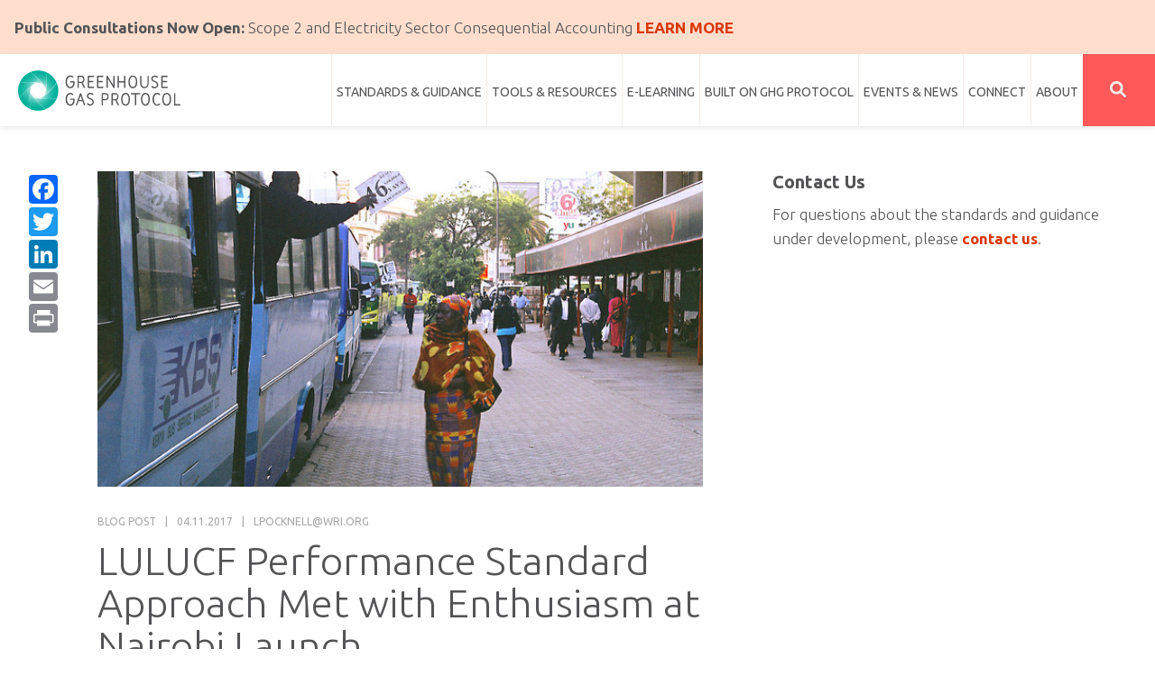

--- FILE ---
content_type: text/html; charset=UTF-8
request_url: https://ghgprotocol.org/blog/lulucf-performance-standard-approach-met-enthusiasm-nairobi-launch
body_size: 9357
content:
<!DOCTYPE html>
<html lang="en" dir="ltr" prefix="content: http://purl.org/rss/1.0/modules/content/  dc: http://purl.org/dc/terms/  foaf: http://xmlns.com/foaf/0.1/  og: http://ogp.me/ns#  rdfs: http://www.w3.org/2000/01/rdf-schema#  schema: http://schema.org/  sioc: http://rdfs.org/sioc/ns#  sioct: http://rdfs.org/sioc/types#  skos: http://www.w3.org/2004/02/skos/core#  xsd: http://www.w3.org/2001/XMLSchema# ">
  <head>
    <meta charset="utf-8" />
<meta name="description" content="Project developers are concerned that high transaction costs and uncertainty around the acceptance of projects by governing bodies is limiting the number of projects being developed in Africa and around the world." />
<link rel="canonical" href="https://ghgprotocol.org/blog/lulucf-performance-standard-approach-met-enthusiasm-nairobi-launch" />
<meta name="Generator" content="Drupal 10 (https://www.drupal.org)" />
<meta name="MobileOptimized" content="width" />
<meta name="HandheldFriendly" content="true" />
<meta name="viewport" content="width=device-width, initial-scale=1, shrink-to-fit=no" />
<meta http-equiv="x-ua-compatible" content="ie=edge" />
<link rel="icon" href="/themes/custom/provus_bootstrap/favicon.ico" type="image/vnd.microsoft.icon" />
<script src="/sites/default/files/google_tag/default/google_tag.script.js?t6b8ah" defer></script>
<script>window.a2a_config=window.a2a_config||{};a2a_config.callbacks=[];a2a_config.overlays=[];a2a_config.templates={};</script>

    <title>LULUCF Performance Standard Approach Met with Enthusiasm at Nairobi Launch | GHG Protocol</title>
    <link rel="stylesheet" media="all" href="/sites/default/files/css/css_GrX7eEEwCwWu0hM6bCfw_3tbFyCsZdKHlrXOhsqnt1g.css?delta=0&amp;language=en&amp;theme=provus_bootstrap&amp;include=eJxtjEsOwyAMRC9E4yMhUwyiAoxsk5Tb96O2m3QzepqnGYzRGPsC_MCWhLu5wGxqgsMHFCkM6dniQcqN_klp57Y0zORTnSWeZedI7spCEGUOrBve8O5eR1aGwhfcEN6n-t8ecuWA9aK2aunZ6VKjBgGV3F7oUHjn1jjOSg_iP1iZ" />
<link rel="stylesheet" media="all" href="/sites/default/files/css/css_KKDrFkMgVzW2Mr1rqfNmMROhwWsiTs1xyHX-KEYCdrs.css?delta=1&amp;language=en&amp;theme=provus_bootstrap&amp;include=eJxtjEsOwyAMRC9E4yMhUwyiAoxsk5Tb96O2m3QzepqnGYzRGPsC_MCWhLu5wGxqgsMHFCkM6dniQcqN_klp57Y0zORTnSWeZedI7spCEGUOrBve8O5eR1aGwhfcEN6n-t8ecuWA9aK2aunZ6VKjBgGV3F7oUHjn1jjOSg_iP1iZ" />
<link rel="stylesheet" media="all" href="//use.fontawesome.com/releases/v5.13.0/css/all.css" />
<link rel="stylesheet" media="all" href="/sites/default/files/css/css_GvvR_BfA3fKf_pV9_0uCK46IOPjkerNVfWaY41UwFKE.css?delta=3&amp;language=en&amp;theme=provus_bootstrap&amp;include=eJxtjEsOwyAMRC9E4yMhUwyiAoxsk5Tb96O2m3QzepqnGYzRGPsC_MCWhLu5wGxqgsMHFCkM6dniQcqN_klp57Y0zORTnSWeZedI7spCEGUOrBve8O5eR1aGwhfcEN6n-t8ecuWA9aK2aunZ6VKjBgGV3F7oUHjn1jjOSg_iP1iZ" />

    <script src="https://use.fontawesome.com/releases/v6.1.0/js/all.js" defer crossorigin="anonymous"></script>
<script src="https://use.fontawesome.com/releases/v6.1.0/js/v4-shims.js" defer crossorigin="anonymous"></script>

  </head>
  <body class="layout-no-sidebars page-node-68 pathalias-blog-lulucf-performance-standard-approach-met-enthusiasm-nairobi-launch path-node node--type-provus-blog">
    <a href="#main-content" class="visually-hidden-focusable">
      Skip to main content
    </a>
    <noscript><iframe src="https://www.googletagmanager.com/ns.html?id=GTM-TN9V2VT" height="0" width="0" style="display:none;visibility:hidden"></iframe></noscript><div class="views-element-container"><div class="alert bs-site-alert alert-primary" role="alert">
  <p><span><strong>Public Consultations Now Open:</strong> Scope 2 and Electricity Sector Consequential Accounting</span><span lang="EN-US"> </span><a href="https://ghgprotocol.org/ghg-protocol-public-consultations"><span lang="EN-US"><strong>LEARN MORE</strong></span></a></p>
  </div>


</div>

      <div class="dialog-off-canvas-main-canvas" data-off-canvas-main-canvas>
    <div id="page-wrapper">
  <div id="page">
        <header id="header" class="header" role="banner" aria-label="Site header">
              

        <nav class="navbar navbar-expand-lg" id="navbar-main">
                    <div class="container">
                        <section class="region region-header">
      <a href="/" title="Home" rel="home" class="navbar-brand">
          <img src="/themes/custom/provus_bootstrap/logo.png" alt="Home" class="img-fluid d-inline-block align-top" />
        <span class="ml-2 d-none d-md-inline"></span>
  </a>

  </section>

                          <button class="navbar-toggler collapsed" type="button" data-bs-toggle="collapse" data-bs-target="#CollapsingNavbar" aria-controls="CollapsingNavbar" aria-expanded="false" aria-label="Toggle navigation"><span class="navbar-toggler-icon"><span class="fas fa-bars"></span></span></button>
              <div class="collapse navbar-collapse justify-content-end d-desktop" id="CollapsingNavbar">
                                  <section class="region region-primary-menu">
    <nav role="navigation" aria-labelledby="block-provus-bootstrap-main-menu-menu" id="block-provus-bootstrap-main-menu" class="system-menu-blockmain block block-menu navigation menu--main">
            
  <h2 class="visually-hidden" id="block-provus-bootstrap-main-menu-menu">Main navigation</h2>
  

        
              <ul class="clearfix nav navbar-nav">
                    <li class="nav-item menu-item--expanded dropdown">
                          <a href="https://ghgprotocol.org/standards-guidance" class="nav-link dropdown-toggle nav-link-https--ghgprotocolorg-standards-guidance" data-bs-toggle="dropdown" aria-expanded="false" aria-haspopup="true">Standards &amp; Guidance</a>
                        <div class="dropdown-menu">
      <ul>
                    <li class="dropdown-item">
                          <a href="https://ghgprotocol.org/standards-guidance" class="nav-link-https--ghgprotocolorg-standards-guidance">All Standards &amp; Guidance</a>
              </li>
                <li class="dropdown-item">
                          <a href="https://ghgprotocol.org/corporate-standard" class="nav-link-https--ghgprotocolorg-corporate-standard">Corporate Standard</a>
              </li>
                <li class="dropdown-item">
                          <a href="https://ghgprotocol.org/scope-2-guidance" class="nav-link-https--ghgprotocolorg-scope-2-guidance">Scope 2 Guidance</a>
              </li>
                <li class="dropdown-item">
                          <a href="https://ghgprotocol.org/corporate-value-chain-scope-3-standard" class="nav-link-https--ghgprotocolorg-corporate-value-chain-scope-3-standard">Scope 3 Standard</a>
              </li>
                <li class="dropdown-item">
                          <a href="https://ghgprotocol.org/scope-3-calculation-guidance-2" class="nav-link-https--ghgprotocolorg-scope-3-calculation-guidance-2">Scope 3 Calculation Guidance</a>
              </li>
                <li class="dropdown-item">
                          <a href="https://ghgprotocol.org/land-sector-and-removals-guidance" class="nav-link-https--ghgprotocolorg-land-sector-and-removals-guidance">Land Sector and Removals Guidance</a>
              </li>
                <li class="dropdown-item">
                          <a href="https://ghgprotocol.org/standards-and-guidance-under-development" class="nav-link-https--ghgprotocolorg-standards-and-guidance-under-development">Standards and Guidance Under Development</a>
              </li>
                <li class="dropdown-item">
                          <a href="https://ghgprotocol.org/ghg-protocol-public-consultations" class="nav-link-https--ghgprotocolorg-ghg-protocol-public-consultations">Public Consultations</a>
              </li>
        </ul>
          </div>
      
              </li>
                <li class="nav-item menu-item--expanded dropdown">
                          <a href="https://ghgprotocol.org/tools-resources" title="Calculation Tools" class="nav-link dropdown-toggle nav-link-https--ghgprotocolorg-tools-resources" data-bs-toggle="dropdown" aria-expanded="false" aria-haspopup="true">Tools &amp; Resources</a>
                        <div class="dropdown-menu">
      <ul>
                    <li class="dropdown-item">
                          <a href="https://ghgprotocol.org/tools-resources" class="nav-link-https--ghgprotocolorg-tools-resources">Tools &amp; Resources Overview</a>
              </li>
                <li class="dropdown-item">
                          <a href="https://ghgprotocol.org/calculation-tools-and-guidance" title="Calculation Tools" class="nav-link-https--ghgprotocolorg-calculation-tools-and-guidance">Calculation Tools and Guidance</a>
              </li>
                <li class="dropdown-item">
                          <a href="https://ghgprotocol.org/frequently-asked-questions" class="nav-link-https--ghgprotocolorg-frequently-asked-questions">FAQs</a>
              </li>
                <li class="dropdown-item">
                          <a href="/life-cycle-databases" title="Third Party Life Cycle Databases" class="nav-link--life-cycle-databases" data-drupal-link-system-path="node/633">Life Cycle Databases</a>
              </li>
        </ul>
          </div>
      
              </li>
                <li class="nav-item menu-item--expanded dropdown">
                          <a href="/e-learning-opportunities" class="nav-link dropdown-toggle nav-link--e-learning-opportunities" data-bs-toggle="dropdown" aria-expanded="false" aria-haspopup="true" data-drupal-link-system-path="node/291">E-Learning</a>
                        <div class="dropdown-menu">
      <ul>
                    <li class="dropdown-item">
                          <a href="https://ghgprotocol.org/e-learning-opportunities" class="nav-link-https--ghgprotocolorg-e-learning-opportunities">All E-Learning Opportunities</a>
              </li>
                <li class="dropdown-item">
                          <a href="https://ghgprotocol.org/e-learning-frequently-asked-questions" class="nav-link-https--ghgprotocolorg-e-learning-frequently-asked-questions">eLearning Frequently Asked Questions</a>
              </li>
        </ul>
          </div>
      
              </li>
                <li class="nav-item menu-item--expanded dropdown">
                          <a href="/review-service" title="Review Service" class="nav-link dropdown-toggle nav-link--review-service" data-bs-toggle="dropdown" aria-expanded="false" aria-haspopup="true" data-drupal-link-system-path="node/609">Built On GHG Protocol</a>
                        <div class="dropdown-menu">
      <ul>
                    <li class="dropdown-item">
                          <a href="https://ghgprotocol.org/review-service" class="nav-link-https--ghgprotocolorg-review-service">About our Review Service  </a>
              </li>
                <li class="dropdown-item">
                          <a href="/tools-built-ghg-protocol" class="nav-link--tools-built-ghg-protocol" data-drupal-link-system-path="node/456">Tools Built on GHG Protocol</a>
              </li>
                <li class="dropdown-item">
                          <a href="/guidance-built-ghg-protocol" title="Guidance Built on GHG Protocol" class="nav-link--guidance-built-ghg-protocol" data-drupal-link-system-path="node/611">Guidance Built on GHG Protocol</a>
              </li>
        </ul>
          </div>
      
              </li>
                <li class="nav-item menu-item--expanded dropdown">
                          <a href="https://ghgprotocol.org/events-news" class="nav-link dropdown-toggle nav-link-https--ghgprotocolorg-events-news" data-bs-toggle="dropdown" aria-expanded="false" aria-haspopup="true">Events &amp; News</a>
                        <div class="dropdown-menu">
      <ul>
                    <li class="dropdown-item">
                          <a href="https://ghgprotocol.org/events" class="nav-link-https--ghgprotocolorg-events">Events</a>
              </li>
                <li class="dropdown-item">
                          <a href="https://ghgprotocol.org/blog" class="nav-link-https--ghgprotocolorg-blog">News</a>
              </li>
                <li class="dropdown-item">
                          <a href="https://ghgprotocol.org/newsletter-archive" class="nav-link-https--ghgprotocolorg-newsletter-archive">Newsletter Archive</a>
              </li>
        </ul>
          </div>
      
              </li>
                <li class="nav-item menu-item--expanded dropdown">
                          <a href="https://ghgprotocol.org/connect" class="nav-link dropdown-toggle nav-link-https--ghgprotocolorg-connect" data-bs-toggle="dropdown" aria-expanded="false" aria-haspopup="true">Connect</a>
                        <div class="dropdown-menu">
      <ul>
                    <li class="dropdown-item">
                          <a href="https://ghgprotocol.org/contact-us-0" class="nav-link-https--ghgprotocolorg-contact-us-0">Contact Us</a>
              </li>
                <li class="dropdown-item">
                          <a href="https://ghgprotocol.org/join-our-team" class="nav-link-https--ghgprotocolorg-join-our-team">Join Our Team</a>
              </li>
                <li class="dropdown-item">
                          <a href="https://ghgprotocol.org/subscribe" class="nav-link-https--ghgprotocolorg-subscribe">Subscribe</a>
              </li>
        </ul>
          </div>
      
              </li>
                <li class="nav-item menu-item--expanded dropdown">
                          <a href="/about-us" title="About the GHG Protocol" class="nav-link dropdown-toggle nav-link--about-us" data-bs-toggle="dropdown" aria-expanded="false" aria-haspopup="true" data-drupal-link-system-path="node/615">About</a>
                        <div class="dropdown-menu">
      <ul>
                    <li class="dropdown-item">
                          <a href="/about-us" title="About the GHG Protocol" class="nav-link--about-us" data-drupal-link-system-path="node/615">About GHG Protocol</a>
              </li>
                <li class="dropdown-item">
                          <a href="/about/secretariat" class="nav-link--about-secretariat" data-drupal-link-system-path="node/1943">Secretariat</a>
              </li>
                <li class="dropdown-item">
                          <a href="https://ghgprotocol.org/our-governance" class="nav-link-https--ghgprotocolorg-our-governance">Our Governance</a>
              </li>
                <li class="dropdown-item">
                          <a href="/privacy-policy" class="nav-link--privacy-policy" data-drupal-link-system-path="node/1790">Privacy Policy</a>
              </li>
                <li class="dropdown-item">
                          <a href="/terms-use" class="nav-link--terms-use" data-drupal-link-system-path="node/1787">Terms of Use</a>
              </li>
                <li class="dropdown-item">
                          <a href="/standards-development-and-governance-repository" class="nav-link--standards-development-and-governance-repository" data-drupal-link-system-path="node/1979">Standards Development and Governance Repository</a>
              </li>
                <li class="dropdown-item">
                          <a href="/funders" title="Funders" class="nav-link--funders" data-drupal-link-system-path="node/651">Funders</a>
              </li>
        </ul>
          </div>
      
              </li>
        </ul>
      


  </nav>

  </section>

                                  <div class="form-inline navbar-form justify-content-end">
                    <a class="nav-link" data-bs-toggle="collapse" href="#searchCollapse" role="button" aria-expanded="false" aria-controls="searchCollapse">
                      <span class="fas fa-search"></span>
                      <span class="fas fa-times"></span>
                    </a>
                  </div>
                                	          </div>
                                            </div>
                  </nav>
          </header>

    <div class="collapse position-absolute" id="searchCollapse">
        <section class="row region region-header-form">
    <div class="views-exposed-form views-exposed-filter-blocksearch-page-1 block block-views block-views-exposed-filter-blocksearch-page-1" data-drupal-selector="views-exposed-form-search-page-1" id="block-exposedformsearchpage-header">
  
    
      <div class="content">
      
<form action="/search" method="get" id="views-exposed-form-search-page-1" accept-charset="UTF-8">
  <div class="d-flex flex-wrap">
  





  <div class="js-form-item js-form-type-textfield form-type-textfield js-form-item-search form-item-search mb-3">
          <label for="edit-search">Enter your keywords</label>
                    <input placeholder="Type search Word" data-drupal-selector="edit-search" type="text" id="edit-search" name="search" value="" size="30" maxlength="128" class="form-control" />

                      </div>
<div data-drupal-selector="edit-actions" class="form-actions js-form-wrapper form-wrapper mb-3" id="edit-actions--3"><input data-drupal-selector="edit-submit-search" type="submit" id="edit-submit-search" value="Search" class="button js-form-submit form-submit btn btn-primary form-control" />
</div>

</div>

</form>

    </div>
  </div>

  </section>

    </div>

    <div class="collapse navbar-collapse justify-content-end d-mobile" id="CollapsingNavbar">
      <div class="d-search-mobile">
          <section class="row region region-header-form">
    <div class="views-exposed-form views-exposed-filter-blocksearch-page-1 block block-views block-views-exposed-filter-blocksearch-page-1" data-drupal-selector="views-exposed-form-search-page-1" id="block-exposedformsearchpage-header">
  
    
      <div class="content">
      
<form action="/search" method="get" id="views-exposed-form-search-page-1" accept-charset="UTF-8">
  <div class="d-flex flex-wrap">
  





  <div class="js-form-item js-form-type-textfield form-type-textfield js-form-item-search form-item-search mb-3">
          <label for="edit-search">Enter your keywords</label>
                    <input placeholder="Type search Word" data-drupal-selector="edit-search" type="text" id="edit-search" name="search" value="" size="30" maxlength="128" class="form-control" />

                      </div>
<div data-drupal-selector="edit-actions" class="form-actions js-form-wrapper form-wrapper mb-3" id="edit-actions--3"><input data-drupal-selector="edit-submit-search" type="submit" id="edit-submit-search" value="Search" class="button js-form-submit form-submit btn btn-primary form-control" />
</div>

</div>

</form>

    </div>
  </div>

  </section>

      </div>
        <section class="region region-primary-menu">
    <nav role="navigation" aria-labelledby="block-provus-bootstrap-main-menu-menu" id="block-provus-bootstrap-main-menu" class="system-menu-blockmain block block-menu navigation menu--main">
            
  <h2 class="visually-hidden" id="block-provus-bootstrap-main-menu-menu">Main navigation</h2>
  

        
              <ul class="clearfix nav navbar-nav">
                    <li class="nav-item menu-item--expanded dropdown">
                          <a href="https://ghgprotocol.org/standards-guidance" class="nav-link dropdown-toggle nav-link-https--ghgprotocolorg-standards-guidance" data-bs-toggle="dropdown" aria-expanded="false" aria-haspopup="true">Standards &amp; Guidance</a>
                        <div class="dropdown-menu">
      <ul>
                    <li class="dropdown-item">
                          <a href="https://ghgprotocol.org/standards-guidance" class="nav-link-https--ghgprotocolorg-standards-guidance">All Standards &amp; Guidance</a>
              </li>
                <li class="dropdown-item">
                          <a href="https://ghgprotocol.org/corporate-standard" class="nav-link-https--ghgprotocolorg-corporate-standard">Corporate Standard</a>
              </li>
                <li class="dropdown-item">
                          <a href="https://ghgprotocol.org/scope-2-guidance" class="nav-link-https--ghgprotocolorg-scope-2-guidance">Scope 2 Guidance</a>
              </li>
                <li class="dropdown-item">
                          <a href="https://ghgprotocol.org/corporate-value-chain-scope-3-standard" class="nav-link-https--ghgprotocolorg-corporate-value-chain-scope-3-standard">Scope 3 Standard</a>
              </li>
                <li class="dropdown-item">
                          <a href="https://ghgprotocol.org/scope-3-calculation-guidance-2" class="nav-link-https--ghgprotocolorg-scope-3-calculation-guidance-2">Scope 3 Calculation Guidance</a>
              </li>
                <li class="dropdown-item">
                          <a href="https://ghgprotocol.org/land-sector-and-removals-guidance" class="nav-link-https--ghgprotocolorg-land-sector-and-removals-guidance">Land Sector and Removals Guidance</a>
              </li>
                <li class="dropdown-item">
                          <a href="https://ghgprotocol.org/standards-and-guidance-under-development" class="nav-link-https--ghgprotocolorg-standards-and-guidance-under-development">Standards and Guidance Under Development</a>
              </li>
                <li class="dropdown-item">
                          <a href="https://ghgprotocol.org/ghg-protocol-public-consultations" class="nav-link-https--ghgprotocolorg-ghg-protocol-public-consultations">Public Consultations</a>
              </li>
        </ul>
          </div>
      
              </li>
                <li class="nav-item menu-item--expanded dropdown">
                          <a href="https://ghgprotocol.org/tools-resources" title="Calculation Tools" class="nav-link dropdown-toggle nav-link-https--ghgprotocolorg-tools-resources" data-bs-toggle="dropdown" aria-expanded="false" aria-haspopup="true">Tools &amp; Resources</a>
                        <div class="dropdown-menu">
      <ul>
                    <li class="dropdown-item">
                          <a href="https://ghgprotocol.org/tools-resources" class="nav-link-https--ghgprotocolorg-tools-resources">Tools &amp; Resources Overview</a>
              </li>
                <li class="dropdown-item">
                          <a href="https://ghgprotocol.org/calculation-tools-and-guidance" title="Calculation Tools" class="nav-link-https--ghgprotocolorg-calculation-tools-and-guidance">Calculation Tools and Guidance</a>
              </li>
                <li class="dropdown-item">
                          <a href="https://ghgprotocol.org/frequently-asked-questions" class="nav-link-https--ghgprotocolorg-frequently-asked-questions">FAQs</a>
              </li>
                <li class="dropdown-item">
                          <a href="/life-cycle-databases" title="Third Party Life Cycle Databases" class="nav-link--life-cycle-databases" data-drupal-link-system-path="node/633">Life Cycle Databases</a>
              </li>
        </ul>
          </div>
      
              </li>
                <li class="nav-item menu-item--expanded dropdown">
                          <a href="/e-learning-opportunities" class="nav-link dropdown-toggle nav-link--e-learning-opportunities" data-bs-toggle="dropdown" aria-expanded="false" aria-haspopup="true" data-drupal-link-system-path="node/291">E-Learning</a>
                        <div class="dropdown-menu">
      <ul>
                    <li class="dropdown-item">
                          <a href="https://ghgprotocol.org/e-learning-opportunities" class="nav-link-https--ghgprotocolorg-e-learning-opportunities">All E-Learning Opportunities</a>
              </li>
                <li class="dropdown-item">
                          <a href="https://ghgprotocol.org/e-learning-frequently-asked-questions" class="nav-link-https--ghgprotocolorg-e-learning-frequently-asked-questions">eLearning Frequently Asked Questions</a>
              </li>
        </ul>
          </div>
      
              </li>
                <li class="nav-item menu-item--expanded dropdown">
                          <a href="/review-service" title="Review Service" class="nav-link dropdown-toggle nav-link--review-service" data-bs-toggle="dropdown" aria-expanded="false" aria-haspopup="true" data-drupal-link-system-path="node/609">Built On GHG Protocol</a>
                        <div class="dropdown-menu">
      <ul>
                    <li class="dropdown-item">
                          <a href="https://ghgprotocol.org/review-service" class="nav-link-https--ghgprotocolorg-review-service">About our Review Service  </a>
              </li>
                <li class="dropdown-item">
                          <a href="/tools-built-ghg-protocol" class="nav-link--tools-built-ghg-protocol" data-drupal-link-system-path="node/456">Tools Built on GHG Protocol</a>
              </li>
                <li class="dropdown-item">
                          <a href="/guidance-built-ghg-protocol" title="Guidance Built on GHG Protocol" class="nav-link--guidance-built-ghg-protocol" data-drupal-link-system-path="node/611">Guidance Built on GHG Protocol</a>
              </li>
        </ul>
          </div>
      
              </li>
                <li class="nav-item menu-item--expanded dropdown">
                          <a href="https://ghgprotocol.org/events-news" class="nav-link dropdown-toggle nav-link-https--ghgprotocolorg-events-news" data-bs-toggle="dropdown" aria-expanded="false" aria-haspopup="true">Events &amp; News</a>
                        <div class="dropdown-menu">
      <ul>
                    <li class="dropdown-item">
                          <a href="https://ghgprotocol.org/events" class="nav-link-https--ghgprotocolorg-events">Events</a>
              </li>
                <li class="dropdown-item">
                          <a href="https://ghgprotocol.org/blog" class="nav-link-https--ghgprotocolorg-blog">News</a>
              </li>
                <li class="dropdown-item">
                          <a href="https://ghgprotocol.org/newsletter-archive" class="nav-link-https--ghgprotocolorg-newsletter-archive">Newsletter Archive</a>
              </li>
        </ul>
          </div>
      
              </li>
                <li class="nav-item menu-item--expanded dropdown">
                          <a href="https://ghgprotocol.org/connect" class="nav-link dropdown-toggle nav-link-https--ghgprotocolorg-connect" data-bs-toggle="dropdown" aria-expanded="false" aria-haspopup="true">Connect</a>
                        <div class="dropdown-menu">
      <ul>
                    <li class="dropdown-item">
                          <a href="https://ghgprotocol.org/contact-us-0" class="nav-link-https--ghgprotocolorg-contact-us-0">Contact Us</a>
              </li>
                <li class="dropdown-item">
                          <a href="https://ghgprotocol.org/join-our-team" class="nav-link-https--ghgprotocolorg-join-our-team">Join Our Team</a>
              </li>
                <li class="dropdown-item">
                          <a href="https://ghgprotocol.org/subscribe" class="nav-link-https--ghgprotocolorg-subscribe">Subscribe</a>
              </li>
        </ul>
          </div>
      
              </li>
                <li class="nav-item menu-item--expanded dropdown">
                          <a href="/about-us" title="About the GHG Protocol" class="nav-link dropdown-toggle nav-link--about-us" data-bs-toggle="dropdown" aria-expanded="false" aria-haspopup="true" data-drupal-link-system-path="node/615">About</a>
                        <div class="dropdown-menu">
      <ul>
                    <li class="dropdown-item">
                          <a href="/about-us" title="About the GHG Protocol" class="nav-link--about-us" data-drupal-link-system-path="node/615">About GHG Protocol</a>
              </li>
                <li class="dropdown-item">
                          <a href="/about/secretariat" class="nav-link--about-secretariat" data-drupal-link-system-path="node/1943">Secretariat</a>
              </li>
                <li class="dropdown-item">
                          <a href="https://ghgprotocol.org/our-governance" class="nav-link-https--ghgprotocolorg-our-governance">Our Governance</a>
              </li>
                <li class="dropdown-item">
                          <a href="/privacy-policy" class="nav-link--privacy-policy" data-drupal-link-system-path="node/1790">Privacy Policy</a>
              </li>
                <li class="dropdown-item">
                          <a href="/terms-use" class="nav-link--terms-use" data-drupal-link-system-path="node/1787">Terms of Use</a>
              </li>
                <li class="dropdown-item">
                          <a href="/standards-development-and-governance-repository" class="nav-link--standards-development-and-governance-repository" data-drupal-link-system-path="node/1979">Standards Development and Governance Repository</a>
              </li>
                <li class="dropdown-item">
                          <a href="/funders" title="Funders" class="nav-link--funders" data-drupal-link-system-path="node/651">Funders</a>
              </li>
        </ul>
          </div>
      
              </li>
        </ul>
      


  </nav>

  </section>
    
    </div>

          <div class="highlighted">
        <aside class="container section clearfix" role="complementary">
            <div data-drupal-messages-fallback class="hidden"></div>


        </aside>
      </div>
            <div id="main-wrapper" class="layout-main-wrapper clearfix">
              <div id="main" class="container">
          
          <div class="row row-offcanvas row-offcanvas-left clearfix">
              <main class="main-content col order-last" id="content" role="main">
                <section class="section">
                  <a id="main-content" tabindex="-1"></a>
                    <div id="block-provus-bootstrap-content" class="system-main-block block block-system block-system-main-block">
  
    
      <div class="content">
      

<article data-history-node-id="68" about="/blog/lulucf-performance-standard-approach-met-enthusiasm-nairobi-launch" class="node node--type-provus-blog node--view-mode-full clearfix">
  <header>
    
        
      </header>
  <div class="node__content clearfix">
    
  <div class="row">

    <div class="region-main col-md-8">

              <div  class="region--top">
          <div class="field-blocknodeprovus-blogfield-provus-media-image block block-layout-builder block-field-blocknodeprovus-blogfield-provus-media-image">
  
    
      <div class="content">
      
            <div class="field field--name-field-provus-media-image field--type-entity-reference field--label-hidden field__item"><div>
  
  
  <div class="field field--name-field-media-image field--type-image field--label-visually_hidden">
    <div class="field__label visually-hidden">Image</div>
              <div class="field__item">  <img loading="lazy" src="/sites/default/files/features/8182204974_b838d71fe8_z.jpg" width="640" height="433" typeof="foaf:Image" />

</div>
          </div>

</div>
</div>
      
    </div>
  </div>
<div class="extra-field-blocknodeprovus-blogaddtoany block block-layout-builder block-extra-field-blocknodeprovus-blogaddtoany">
  
    
      <div class="content">
      <span class="a2a_kit a2a_kit_size_32 addtoany_list" data-a2a-url="https://ghgprotocol.org/blog/lulucf-performance-standard-approach-met-enthusiasm-nairobi-launch" data-a2a-title="LULUCF Performance Standard Approach Met with Enthusiasm at Nairobi Launch"><a href="#" class="a2a_button_facebook"><span class="a2a_label">Share this on Facebook</span></a><a href="#" class="a2a_button_twitter"><span class="a2a_label">Share this on Twitter</span></a><a href="#" class="a2a_button_linkedin"><span class="a2a_label">Share this on LinkedIn</span></a><a href="#" class="a2a_button_email"><span class="a2a_label">Share this on Email</span></a><a href="#" class="a2a_button_print"><span class="a2a_label">Print this</span></a></span>

    </div>
  </div>

        </div>
      
              <div  class="region--authoring-info">
          <div class="field-blocknodeprovus-blogfield-blog-type block block-layout-builder block-field-blocknodeprovus-blogfield-blog-type">
  
    
      <div class="content">
      
            <div class="field field--name-field-blog-type field--type-entity-reference field--label-hidden field__item"><a href="/blog?field_blog_type_target_id%5B28%5D=28">Blog post</a></div>
      
    </div>
  </div>
<div class="field-blocknodeprovus-blogfield-provus-publish-date block block-layout-builder block-field-blocknodeprovus-blogfield-provus-publish-date">
  
    
      <div class="content">
      
            <div class="field field--name-field-provus-publish-date field--type-datetime field--label-hidden field__item"><time datetime="2017-04-11T12:00:00Z" class="datetime">04.11.2017</time>
</div>
      
    </div>
  </div>
<div class="field-blocknodeprovus-bloguid block block-layout-builder block-field-blocknodeprovus-bloguid">
  
    
      <div class="content">
      <span class="field field--name-uid field--type-entity-reference field--label-hidden"><a href="/cdn-cgi/l/email-protection#8ee2fee1ede5e0ebe2e2cef9fce7a0e1fce9"><span class="__cf_email__" data-cfemail="402c302f232b2e252c2c003732296e2f3227">[email&#160;protected]</span></a></span>

    </div>
  </div>

        </div>
      
      <div  class="region-first">
        <div class="field-blocknodeprovus-blogtitle block block-layout-builder block-field-blocknodeprovus-blogtitle">
  
      <h2>Title</h2>
    
      <div class="content">
      <span class="field field--name-title field--type-string field--label-hidden">LULUCF Performance Standard Approach Met with Enthusiasm at Nairobi Launch</span>

    </div>
  </div>
<div class="field-blocknodeprovus-blogbody block block-layout-builder block-field-blocknodeprovus-blogbody">
  
    
      <div class="content">
      
            <div class="clearfix text-formatted field field--name-body field--type-text-with-summary field--label-hidden field__item"><p>Project developers are concerned that high transaction costs and uncertainty around the acceptance of projects by governing bodies is limiting the number of projects being developed in Africa and around the world. This concern has resulted in an interest in thinking about GHG project development differently. Stakeholders were interested to hear more about the performance standard approach for Land Use, Land-Use change and Forestry (LULUCF) projects at the Nairobi Conference of Parties (COP-12), which provides a methodology for setting a multi-project GHG removal baseline for GHG Projects.</p>

<p>“The performance standard approach, if developed by the governing bodies of a credible GHG program, allows project developers to have two vital pieces of information on hand before developing any project documentation or spending any money - where the GHG project should take place, and what the baseline GHG removals are,” said Florence Daviet during the meeting.</p>

<p>Suzie Greenhalgh added, “This does not mean that the task of developing a LULUCF project for project developers is done. But with these two pieces of information, the project developer will be more confident that by using an approved performance standard, the GHG project will be successful. Meanwhile, the GHG program will be able to direct where and what types of projects it wants to see developed.”</p>

<p>WRI presenters Greenhalgh and Daviet explained the thinking behind the performance standard and in broad terms its application to forestry projects as described in the “Land Use, Land-Use change and Forestry Guidance,” the document launched at the event. Presenters Neil Bird from the Joanneum Institute and Timm Tennigkeit from UNIQUE forestry consultants, discussed where the performance standard could help address at least some of their concerns as project developers, and how they felt the approach could be used in a broader policy context.</p>

<h6>Photo: <a href="https://www.flickr.com/photos/hktang/8182204974/">Xiaojun Deng/Flickr</a></h6>
</div>
      
    </div>
  </div>
<div class="ghg-next-blog-post block block-ghg-blocks block-ghg-next-blog-post">
  
      <h2>Next Blog Post</h2>
    
      <div class="content">
      

<article data-history-node-id="406" about="/blog/looking-back-15-years-greenhouse-gas-accounting" class="node node--type-provus-blog node--view-mode-prev-next-post clearfix">
  <header>
    
          <h2 class="node__title">
        <a href="/blog/looking-back-15-years-greenhouse-gas-accounting" rel="bookmark"><span class="field field--name-title field--type-string field--label-hidden">Looking Back on 15 Years of Greenhouse Gas Accounting</span>
</a>
      </h2>
        
      </header>
  <div class="node__content clearfix">
    
            <div class="field field--name-field-blog-type field--type-entity-reference field--label-hidden field__item"><a href="/blog-type/blog-post" hreflang="en">Blog post</a></div>
      
            <div class="field field--name-field-provus-publish-date field--type-datetime field--label-hidden field__item"><time datetime="2017-04-11T12:00:00Z" class="datetime">04.11.2017</time>
</div>
      
    <div class="author-email">
      <a href="/cdn-cgi/l/email-protection#e0aab7898e938c8f97a0979289ce8f9287"><span class="__cf_email__" data-cfemail="743e231d1a07181b033403061d5a1b0613">[email&#160;protected]</span></a>
    </div>
  </div>
</article>

    </div>
  </div>
<div class="field-blocknodeprovus-blogfield-news-topstory block block-layout-builder block-field-blocknodeprovus-blogfield-news-topstory">
  
    
      <div class="content">
      
    </div>
  </div>
<div class="field-blocknodeprovus-blogfield-news-topstory block block-layout-builder block-field-blocknodeprovus-blogfield-news-topstory">
  
    
      <div class="content">
      
    </div>
  </div>

      </div>
    </div>

    <div class="region-sidebar col-md-4">
      
<div data-layout-content-preview-placeholder-label="Contact Us (Basic Text) - 721329190" class="block-contentf2413cb4-defd-4df3-93e3-f05534f530f0 block-provus-basic-text block-content-provus_basic_text block block-block-content block-block-contentf2413cb4-defd-4df3-93e3-f05534f530f0">
  
    
            <h2 class="title">
            <div class="field field--name-field-provus-title field--type-string field--label-hidden field__item">Contact Us</div>
      </h2>
              
            <div class="clearfix text-formatted field field--name-field-provus-body field--type-text-with-summary field--label-hidden field__item"><p><span>For questions about the standards and guidance under development, please&nbsp;</span><a href="https://ghgprotocol.org/contact-us"><strong>contact us</strong></a><span>.</span></p></div>
      
      </div>

    </div>

  </div>

      <div  class="region--bottom">
      
    </div>
  


  </div>
</article>

    </div>
  </div>


                </section>
              </main>
                                  </div>
        </div>
          </div>
          <div class="featured-bottom">
        <aside class="container clearfix" role="complementary">
            <section class="row region region-featured-bottom-first">
    <div class="views-element-container views-blockghg-related-news-block-1 block block-views block-views-blockghg-related-news-block-1" id="block-views-block-ghg-related-news-block-1">
  
      <h2>Related News</h2>
    
      <div class="content">
      <div><div class="view view-ghg-related-news view-id-ghg_related_news view-display-id-block_1 js-view-dom-id-768d9f319b464ff630dabb97ad99f8c750d4eee0e9e2bc7cb8c38311be8a0d07">
  
    
      
      <div class="view-content row">
      <div data-drupal-views-infinite-scroll-content-wrapper class="views-infinite-scroll-content-wrapper clearfix">    <div class="views-row">
    


<article data-history-node-id="75" about="/ghg-protocol-publish-two-new-documents" class="node node--type-provus-blog node--view-mode-teaser clearfix">
  <header>
    
    
            <div class="field field--name-field-provus-media-image field--type-entity-reference field--label-hidden field__item">  <a href="/ghg-protocol-publish-two-new-documents"><img loading="lazy" src="/sites/default/files/styles/blog_teaser/public/features/5309792224_7bb360c828_z.jpg?itok=tp5O66LW" width="360" height="200" typeof="foaf:Image" class="image-style-blog-teaser" />

</a>
</div>
      
          <h2 class="node__title">
        <a href="/ghg-protocol-publish-two-new-documents" rel="bookmark"><span class="field field--name-title field--type-string field--label-hidden">GHG Protocol to Publish Two New Documents</span>
</a>
      </h2>
        
      </header>
  <div class="node__content clearfix">
    
            <div class="clearfix text-formatted field field--name-body field--type-text-with-summary field--label-hidden field__item"><p>The GHG Protocol Initiative will release two publications at the beginning of July, “Guidelines for Quantifying GHG Reductions from Grid-Connected Electricity Projects” and “Designing a Customized Greenhouse Gas Calculation Tool.”</p>
</div>
      
    <div class="date">
      
            <div class="field field--name-field-provus-publish-date field--type-datetime field--label-hidden field__item"><time datetime="2017-03-23T12:00:00Z" class="datetime">03.23.2017</time>
</div>
       | 
            <div class="field field--name-field-blog-type field--type-entity-reference field--label-hidden field__item">Announcement</div>
      
    </div>
  </div>
</article>
  </div>
    <div class="views-row">
    


<article data-history-node-id="61" about="/feature/wri-team-travels-nairobi-launch-lulucf-guide-project-accounting" class="node node--type-provus-blog node--view-mode-teaser clearfix">
  <header>
    
    
            <div class="field field--name-field-provus-media-image field--type-entity-reference field--label-hidden field__item">  <a href="/feature/wri-team-travels-nairobi-launch-lulucf-guide-project-accounting"><img loading="lazy" src="/sites/default/files/styles/blog_teaser/public/features/pexels-photo-319882_0.jpeg?itok=fJaUKLUL" width="360" height="200" typeof="foaf:Image" class="image-style-blog-teaser" />

</a>
</div>
      
          <h2 class="node__title">
        <a href="/feature/wri-team-travels-nairobi-launch-lulucf-guide-project-accounting" rel="bookmark"><span class="field field--name-title field--type-string field--label-hidden">WRI Team Travels to Nairobi to Launch LULUCF Guide to Project Accounting</span>
</a>
      </h2>
        
      </header>
  <div class="node__content clearfix">
    
            <div class="clearfix text-formatted field field--name-body field--type-text-with-summary field--label-hidden field__item"><p>On Nov. 7, Florence Daviet and Suzie Greenhalgh of WRI will travel to Nairobi, Kenya to present the “Land use, Land-use change and Forestry Guidance for GHG Project Accounting” (LULUCF) at the Climate Change Conference of Parties (COP-12).</p>
</div>
      
    <div class="date">
      
            <div class="field field--name-field-provus-publish-date field--type-datetime field--label-hidden field__item"><time datetime="2017-03-27T12:00:00Z" class="datetime">03.27.2017</time>
</div>
       | 
            <div class="field field--name-field-blog-type field--type-entity-reference field--label-hidden field__item">Blog post</div>
      
    </div>
  </div>
</article>
  </div>
</div>

    </div>
  
      

          </div>
</div>

    </div>
  </div>

  </section>

          
          
        </aside>
      </div>
        <footer class="site-footer">
              <div class="container">
                      <div class="site-footer__top row clearfix">
              <div class="col-lg-6 col-md-6 col-sm-12">
                  <section class="row region region-footer-first">
    
<div id="block-logosfooterbasictext616496316" class="block-contentb06d4fab-2093-439a-a82f-ea2257ce5be4 block-provus-basic-text block-content-provus_basic_text block block-block-content block-block-contentb06d4fab-2093-439a-a82f-ea2257ce5be4">
  
    
            <h2 class="title">
            <div class="field field--name-field-provus-title field--type-string field--label-hidden field__item">Logos Footer</div>
      </h2>
              
            <div class="clearfix text-formatted field field--name-field-provus-body field--type-text-with-summary field--label-hidden field__item"><p><img src="/sites/default/files/inline-images/WRI_1.png" data-entity-uuid="2e2d3b12-2e21-421e-b218-4328737455a1" data-entity-type="file" alt="WRI" width="237" height="82" loading="lazy"><img data-entity-uuid="6fd5f73f-8bd2-4c6e-b2d1-159766783c16" data-entity-type="file" src="/sites/default/files/inline-images/LOGO_WBCSD_TEX_HORIZ_CHARCOAL_CMYK.jpg" width="1449" height="862" loading="lazy"></p></div>
      
      </div>

  </section>
                
              </div>
              <div class="col-lg-6 col-md-6 col-sm-12">
                
              </div>
            </div>
                                <div class="site-footer__bottom row clearfix">
              <div class="col-lg-6 col-md-5 col-sm-12">
                  <section class="row region region-footer-third">
    
<div id="block-greenhousegasprotocolbasictext420008556" class="block-contente4ff8f0a-a5b3-4fa7-951b-1256d95e7e74 block-provus-basic-text block-content-provus_basic_text block block-block-content block-block-contente4ff8f0a-a5b3-4fa7-951b-1256d95e7e74">
  
    
            <h2 class="title">
            <div class="field field--name-field-provus-title field--type-string field--label-hidden field__item">GREENHOUSE GAS PROTOCOL</div>
      </h2>
              
            <div class="clearfix text-formatted field field--name-field-provus-body field--type-text-with-summary field--label-hidden field__item"><div class="left">WRI<br>10 G STREET NE, SUITE 800<br>WASHINGTON, D.C. 20002<br>U.S.A.</div><div class="right">WBCSD<br>AVENUE DU BOUCHET 2BIS<br>1209 GENEVA, SWITZERLAND</div></div>
      
      </div>

  </section>

              </div>
              <div class="col-lg-3 col-md-4 col-sm-12">
                  <section class="row region region-footer-fourth">
    
<div id="block-subscribeforupdatesbasictext882408091" class="block-content5b17735f-b908-49e8-8da6-0f2c37ec40bd block-provus-basic-text block-content-provus_basic_text block block-block-content block-block-content5b17735f-b908-49e8-8da6-0f2c37ec40bd">
  
    
            <h2 class="title">
            <div class="field field--name-field-provus-title field--type-string field--label-hidden field__item">SUBSCRIBE FOR UPDATES</div>
      </h2>
              
            <div class="clearfix text-formatted field field--name-field-provus-body field--type-text-with-summary field--label-hidden field__item"><p><a class="button-red" href="/subscribe-page">Sign up for updates</a></p>
</div>
      
      </div>

  </section>

              </div>
              <div class="col-lg-3 col-md-3 col-sm-12">
                  <section class="row region region-footer-fifth">
    
<div id="block-followusbasictext1616664804" class="block-contenta3affb32-6079-4017-b06b-a67b8e316b7e block-provus-basic-text block-content-provus_basic_text block block-block-content block-block-contenta3affb32-6079-4017-b06b-a67b8e316b7e">
  
    
            <h2 class="title">
            <div class="field field--name-field-provus-title field--type-string field--label-hidden field__item">FOLLOW US</div>
      </h2>
              
            <div class="clearfix text-formatted field field--name-field-provus-body field--type-text-with-summary field--label-hidden field__item"><div class="footer__social-icons"><a class="link-social twitter" href="https://twitter.com/GHGProtocol" target="_blank">q</a> <a class="link-social in" href="https://www.linkedin.com/showcase/ghgprotocol/" target="_blank">a</a></div></div>
      
      </div>

<div id="block-privacypolicybasictext1028227751" class="block-contenta02ffd5e-181f-42d3-b085-180b7431e9d9 block-provus-basic-text block-content-provus_basic_text block block-block-content block-block-contenta02ffd5e-181f-42d3-b085-180b7431e9d9">
  
    
                
            <div class="clearfix text-formatted field field--name-field-provus-body field--type-text-with-summary field--label-hidden field__item"><style>
.osano-cm-powered-by {display: none;}
.osano-cm-widget { display: none; } 
li.osano-cm-drawer-item:nth-child(5) { display: none; }
</style><div style="display:block;"><h2 class="title" style="border-style:none;margin:0;"><a href="/privacy-policy">Privacy Policy</a></h2><h2 class="title" style="border-style:none;margin:0;padding-top:0px;"><a class="osano-cookie-preference-link" href="#" title="Manage privacy and cookie preferences">Cookie Preferences</a></h2><h2 class="title" style="border-style:none;padding:0;"><a href="/terms-use">Terms of Use</a></h2></div></div>
      
      </div>

  </section>

              </div>
            </div>
                  </div>
          </footer>
  </div>
</div>

  </div>

    
    <script data-cfasync="false" src="/cdn-cgi/scripts/5c5dd728/cloudflare-static/email-decode.min.js"></script><script type="application/json" data-drupal-selector="drupal-settings-json">{"path":{"baseUrl":"\/","pathPrefix":"","currentPath":"node\/68","currentPathIsAdmin":false,"isFront":false,"currentLanguage":"en"},"pluralDelimiter":"\u0003","suppressDeprecationErrors":true,"ajaxPageState":{"libraries":"[base64]","theme":"provus_bootstrap","theme_token":null},"ajaxTrustedUrl":{"\/search":true},"formtips":{"selectors":[""],"interval":500,"sensitivity":3,"timeout":1000,"max_width":"500px","trigger_action":"click"},"views":{"ajax_path":"\/views\/ajax","ajaxViews":{"views_dom_id:768d9f319b464ff630dabb97ad99f8c750d4eee0e9e2bc7cb8c38311be8a0d07":{"view_name":"ghg_related_news","view_display_id":"block_1","view_args":"68\/22","view_path":"\/node\/68","view_base_path":null,"view_dom_id":"768d9f319b464ff630dabb97ad99f8c750d4eee0e9e2bc7cb8c38311be8a0d07","pager_element":0}}},"user":{"uid":0,"permissionsHash":"01c38c657f9c6fe7dbc3aa6bc96ef04cb0ba7c98567602846c0953abef9f56b1"}}</script>
<script src="/sites/default/files/js/js_gkIljK7ime9pH7Dlb2aGjelQS0P9sSTHGpxLcbRVAT0.js?scope=footer&amp;delta=0&amp;language=en&amp;theme=provus_bootstrap&amp;include=eJx9ikEOwyAMBD8E-EnIaYBaAhthhyi_T9Q2Uk69rEYzi-tqgnwA_iDkIWwuX4N7UmkJHhx0ln8t6JvadRjNqCvc4PqQuWlcRExtYIdSZcHq1Y5KXNyktGskzsRkKeprSK3wsf62_mtP0hxHKw"></script>
<script src="https://static.addtoany.com/menu/page.js" defer></script>
<script src="/sites/default/files/js/js_8ipfhG_zJ31P_VrpBzkX8HhIco3y60ik89vPgsdJ_6U.js?scope=footer&amp;delta=2&amp;language=en&amp;theme=provus_bootstrap&amp;include=eJx9ikEOwyAMBD8E-EnIaYBaAhthhyi_T9Q2Uk69rEYzi-tqgnwA_iDkIWwuX4N7UmkJHhx0ln8t6JvadRjNqCvc4PqQuWlcRExtYIdSZcHq1Y5KXNyktGskzsRkKeprSK3wsf62_mtP0hxHKw"></script>

  <script defer src="https://static.cloudflareinsights.com/beacon.min.js/vcd15cbe7772f49c399c6a5babf22c1241717689176015" integrity="sha512-ZpsOmlRQV6y907TI0dKBHq9Md29nnaEIPlkf84rnaERnq6zvWvPUqr2ft8M1aS28oN72PdrCzSjY4U6VaAw1EQ==" data-cf-beacon='{"version":"2024.11.0","token":"c29fd350ae5e4abdae016bbac73db758","r":1,"server_timing":{"name":{"cfCacheStatus":true,"cfEdge":true,"cfExtPri":true,"cfL4":true,"cfOrigin":true,"cfSpeedBrain":true},"location_startswith":null}}' crossorigin="anonymous"></script>
<script>(function(){function c(){var b=a.contentDocument||a.contentWindow.document;if(b){var d=b.createElement('script');d.innerHTML="window.__CF$cv$params={r:'9a479a6e2a6ec109',t:'MTc2NDE0MTQxNg=='};var a=document.createElement('script');a.src='/cdn-cgi/challenge-platform/scripts/jsd/main.js';document.getElementsByTagName('head')[0].appendChild(a);";b.getElementsByTagName('head')[0].appendChild(d)}}if(document.body){var a=document.createElement('iframe');a.height=1;a.width=1;a.style.position='absolute';a.style.top=0;a.style.left=0;a.style.border='none';a.style.visibility='hidden';document.body.appendChild(a);if('loading'!==document.readyState)c();else if(window.addEventListener)document.addEventListener('DOMContentLoaded',c);else{var e=document.onreadystatechange||function(){};document.onreadystatechange=function(b){e(b);'loading'!==document.readyState&&(document.onreadystatechange=e,c())}}}})();</script></body>
</html>


--- FILE ---
content_type: text/css
request_url: https://ghgprotocol.org/sites/default/files/css/css_GvvR_BfA3fKf_pV9_0uCK46IOPjkerNVfWaY41UwFKE.css?delta=3&language=en&theme=provus_bootstrap&include=eJxtjEsOwyAMRC9E4yMhUwyiAoxsk5Tb96O2m3QzepqnGYzRGPsC_MCWhLu5wGxqgsMHFCkM6dniQcqN_klp57Y0zORTnSWeZedI7spCEGUOrBve8O5eR1aGwhfcEN6n-t8ecuWA9aK2aunZ6VKjBgGV3F7oUHjn1jjOSg_iP1iZ
body_size: 79146
content:
@import url("https://fonts.googleapis.com/css?family=Montserrat:100,200,300,400,500,600,700,800,900&display=swap");@import url("https://fonts.googleapis.com/css?family=Lato:100,300,400,700,900&display=swap");@import url("https://fonts.googleapis.com/css2?family=Ubuntu:wght@300;400;500;700&display=swap");
/* @license GPL-2.0-or-later https://www.drupal.org/licensing/faq */
.form-required::after{content:'';vertical-align:super;display:inline-block;background-image:url(/themes/contrib/bootstrap_barrio/images/required.svg);background-repeat:no-repeat;background-size:7px 7px;width:7px;height:7px;margin:0 0.3em;}form .form-actions{align-self:flex-end;}form .filter-wrapper{padding-left:0;padding-right:0;margin-left:1rem;margin-right:1rem;}form .form-type-textarea{margin-bottom:0;}.link-edit-summary{border:0;background:none;text-decoration:underline;color:var(--bs-link-color);}.image-button.form-control{border:none;}
.content img{max-width:100%;height:auto;}
:root{--bs-blue:#0d6efd;--bs-indigo:#6610f2;--bs-purple:#6f42c1;--bs-pink:#d63384;--bs-red:#ff5959;--bs-orange:#fd7e14;--bs-yellow:#ffc107;--bs-green:#0a7e76;--bs-teal:#20c997;--bs-cyan:#17a2b8;--bs-white:#fff;--bs-gray:#6c757d;--bs-gray-dark:#343a40;--bs-gray-100:#f8f9fa;--bs-gray-200:#e9ecef;--bs-gray-300:#dee2e6;--bs-gray-400:#ced4da;--bs-gray-500:#adb5bd;--bs-gray-600:#6c757d;--bs-gray-700:#495057;--bs-gray-800:#343a40;--bs-gray-900:#212529;--bs-primary:#FD5809;--bs-secondary:#31227C;--bs-success:#0a7e76;--bs-info:#17a2b8;--bs-warning:#ffc107;--bs-danger:#ff5959;--bs-light:#f8f9fa;--bs-dark:#343a40;--bs-primary-rgb:253,88,9;--bs-secondary-rgb:49,34,124;--bs-success-rgb:10,126,118;--bs-info-rgb:23,162,184;--bs-warning-rgb:255,193,7;--bs-danger-rgb:255,89,89;--bs-light-rgb:248,249,250;--bs-dark-rgb:52,58,64;--bs-white-rgb:255,255,255;--bs-black-rgb:21,25,27;--bs-body-color-rgb:52,58,64;--bs-body-bg-rgb:255,255,255;--bs-font-sans-serif:system-ui,-apple-system,"Segoe UI",Roboto,"Helvetica Neue",Arial,"Noto Sans","Liberation Sans",sans-serif,"Apple Color Emoji","Segoe UI Emoji","Segoe UI Symbol","Noto Color Emoji";--bs-font-monospace:SFMono-Regular,Menlo,Monaco,Consolas,"Liberation Mono","Courier New",monospace;--bs-gradient:linear-gradient(180deg,rgba(255,255,255,0.15),rgba(255,255,255,0));--bs-body-font-family:var(--bs-font-sans-serif);--bs-body-font-size:1rem;--bs-body-font-weight:normal;--bs-body-line-height:1.5;--bs-body-color:#343a40;--bs-body-bg:#fff;}*,*::before,*::after{-webkit-box-sizing:border-box;box-sizing:border-box;}@media (prefers-reduced-motion:no-preference){:root{scroll-behavior:smooth;}}body{margin:0;font-family:var(--bs-body-font-family);font-size:var(--bs-body-font-size);font-weight:var(--bs-body-font-weight);line-height:var(--bs-body-line-height);color:var(--bs-body-color);text-align:var(--bs-body-text-align);background-color:var(--bs-body-bg);-webkit-text-size-adjust:100%;-webkit-tap-highlight-color:rgba(21,25,27,0);}hr{margin:1rem 0;color:inherit;background-color:currentColor;border:0;opacity:0.25;}hr:not([size]){height:1px;}h1,.h1,.text-long h1,h2,.h2,.text-long h2,h3,.h3,.text-long h3,h4,.h4,.text-long h4,h5,.h5,.text-long h5,h6,.h6,.text-long h6{margin-top:0;margin-bottom:0.5rem;font-weight:500;line-height:1.2;}h1,.h1,.text-long h1{font-size:calc(1.375rem + 1.5vw);}@media (min-width:75rem){h1,.h1,.text-long h1{font-size:2.5rem;}}h2,.h2,.text-long h2{font-size:calc(1.325rem + 0.9vw);}@media (min-width:75rem){h2,.h2,.text-long h2{font-size:2rem;}}h3,.h3,.text-long h3{font-size:calc(1.3rem + 0.6vw);}@media (min-width:75rem){h3,.h3,.text-long h3{font-size:1.75rem;}}h4,.h4,.text-long h4{font-size:calc(1.275rem + 0.3vw);}@media (min-width:75rem){h4,.h4,.text-long h4{font-size:1.5rem;}}h5,.h5,.text-long h5{font-size:1.25rem;}h6,.h6,.text-long h6{font-size:1rem;}p{margin-top:0;margin-bottom:1rem;}abbr[title],abbr[data-bs-original-title]{-webkit-text-decoration:underline dotted;text-decoration:underline dotted;cursor:help;text-decoration-skip-ink:none;}address{margin-bottom:1rem;font-style:normal;line-height:inherit;}ol,ul{padding-left:2rem;}ol,ul,dl{margin-top:0;margin-bottom:1rem;}ol ol,ul ul,ol ul,ul ol{margin-bottom:0;}dt{font-weight:bold;}dd{margin-bottom:.5rem;margin-left:0;}blockquote{margin:0 0 1rem;}b,strong{font-weight:bolder;}small,.small{font-size:0.875em;}mark,.mark{padding:0.2em;background-color:#fcf8e3;}sub,sup{position:relative;font-size:0.75em;line-height:0;vertical-align:baseline;}sub{bottom:-.25em;}sup{top:-.5em;}a{color:#0d6efd;text-decoration:underline;}a:hover{color:#0a58ca;}a:not([href]):not([class]),a:not([href]):not([class]):hover{color:inherit;text-decoration:none;}pre,code,kbd,samp{font-family:var(--bs-font-monospace);font-size:1em;direction:ltr;unicode-bidi:bidi-override;}pre{display:block;margin-top:0;margin-bottom:1rem;overflow:auto;font-size:0.875em;}pre code{font-size:inherit;color:inherit;word-break:normal;}code{font-size:0.875em;color:#d63384;word-wrap:break-word;}a > code{color:inherit;}kbd{padding:0.2rem 0.4rem;font-size:0.875em;color:#fff;background-color:#212529;border-radius:0.2rem;}kbd kbd{padding:0;font-size:1em;font-weight:bold;}figure{margin:0 0 1rem;}img,svg{vertical-align:middle;}table{caption-side:bottom;border-collapse:collapse;}caption{padding-top:0.5rem;padding-bottom:0.5rem;color:#6c757d;text-align:left;}th{text-align:inherit;text-align:-webkit-match-parent;}thead,tbody,tfoot,tr,td,th{border-color:inherit;border-style:solid;border-width:0;}label{display:inline-block;}button{border-radius:0;}button:focus:not(:focus-visible){outline:0;}input,button,select,optgroup,textarea{margin:0;font-family:inherit;font-size:inherit;line-height:inherit;}button,select{text-transform:none;}[role="button"]{cursor:pointer;}select{word-wrap:normal;}select:disabled{opacity:1;}[list]::-webkit-calendar-picker-indicator{display:none;}button,[type="button"],[type="reset"],[type="submit"]{-webkit-appearance:button;}button:not(:disabled),[type="button"]:not(:disabled),[type="reset"]:not(:disabled),[type="submit"]:not(:disabled){cursor:pointer;}::-moz-focus-inner{padding:0;border-style:none;}textarea{resize:vertical;}fieldset{min-width:0;padding:0;margin:0;border:0;}legend{float:left;width:100%;padding:0;margin-bottom:0.5rem;font-size:calc(1.275rem + 0.3vw);line-height:inherit;}@media (min-width:75rem){legend{font-size:1.5rem;}}legend + *{clear:left;}::-webkit-datetime-edit-fields-wrapper,::-webkit-datetime-edit-text,::-webkit-datetime-edit-minute,::-webkit-datetime-edit-hour-field,::-webkit-datetime-edit-day-field,::-webkit-datetime-edit-month-field,::-webkit-datetime-edit-year-field{padding:0;}::-webkit-inner-spin-button{height:auto;}[type="search"]{outline-offset:-2px;-webkit-appearance:textfield;}::-webkit-search-decoration{-webkit-appearance:none;}::-webkit-color-swatch-wrapper{padding:0;}::file-selector-button{font:inherit;}::-webkit-file-upload-button{font:inherit;-webkit-appearance:button;}output{display:inline-block;}iframe{border:0;}summary{display:list-item;cursor:pointer;}progress{vertical-align:baseline;}[hidden]{display:none !important;}.lead{font-size:1.25rem;font-weight:300;}.display-1{font-size:calc(1.625rem + 4.5vw);font-weight:300;line-height:1.2;}@media (min-width:75rem){.display-1{font-size:5rem;}}.display-2{font-size:calc(1.575rem + 3.9vw);font-weight:300;line-height:1.2;}@media (min-width:75rem){.display-2{font-size:4.5rem;}}.display-3{font-size:calc(1.525rem + 3.3vw);font-weight:300;line-height:1.2;}@media (min-width:75rem){.display-3{font-size:4rem;}}.display-4{font-size:calc(1.475rem + 2.7vw);font-weight:300;line-height:1.2;}@media (min-width:75rem){.display-4{font-size:3.5rem;}}.display-5{font-size:calc(1.425rem + 2.1vw);font-weight:300;line-height:1.2;}@media (min-width:75rem){.display-5{font-size:3rem;}}.display-6{font-size:calc(1.375rem + 1.5vw);font-weight:300;line-height:1.2;}@media (min-width:75rem){.display-6{font-size:2.5rem;}}.list-unstyled{padding-left:0;list-style:none;}.list-inline{padding-left:0;list-style:none;}.list-inline-item{display:inline-block;}.list-inline-item:not(:last-child){margin-right:0.5rem;}.initialism{font-size:0.875em;text-transform:uppercase;}.blockquote{margin-bottom:1rem;font-size:1.25rem;}.blockquote > :last-child{margin-bottom:0;}.blockquote-footer{margin-top:-1rem;margin-bottom:1rem;font-size:0.875em;color:#6c757d;}.blockquote-footer::before{content:"\2014\00A0";}.img-fluid{max-width:100%;height:auto;}.img-thumbnail{padding:0.25rem;background-color:#fff;border:1px solid #dee2e6;border-radius:0.25rem;max-width:100%;height:auto;}.figure{display:inline-block;}.figure-img{margin-bottom:0.5rem;line-height:1;}.figure-caption{font-size:0.875em;color:#6c757d;}.container,.container-fluid,.container-sm,.container-md,.container-lg,.container-xl,.container-xxl{width:100%;padding-right:var(--bs-gutter-x,0.75rem);padding-left:var(--bs-gutter-x,0.75rem);margin-right:auto;margin-left:auto;}@media (min-width:36rem){.container,.container-sm{max-width:540px;}}@media (min-width:48rem){.container,.container-sm,.container-md{max-width:720px;}}@media (min-width:62rem){.container,.container-sm,.container-md,.container-lg{max-width:960px;}}@media (min-width:75rem){.container,.container-sm,.container-md,.container-lg,.container-xl{max-width:1140px;}}@media (min-width:87.5rem){.container,.container-sm,.container-md,.container-lg,.container-xl,.container-xxl{max-width:1320px;}}.row{--bs-gutter-x:1.5rem;--bs-gutter-y:0;display:-webkit-box;display:-webkit-flex;display:-ms-flexbox;display:flex;-webkit-flex-wrap:wrap;-ms-flex-wrap:wrap;flex-wrap:wrap;margin-top:calc(-1 * var(--bs-gutter-y));margin-right:calc(-.5 * var(--bs-gutter-x));margin-left:calc(-.5 * var(--bs-gutter-x));}.row > *{-webkit-flex-shrink:0;-ms-flex-negative:0;flex-shrink:0;width:100%;max-width:100%;padding-right:calc(var(--bs-gutter-x) * .5);padding-left:calc(var(--bs-gutter-x) * .5);margin-top:var(--bs-gutter-y);}.col{-webkit-box-flex:1;-webkit-flex:1 0 0%;-ms-flex:1 0 0%;flex:1 0 0%;}.row-cols-auto > *{-webkit-box-flex:0;-webkit-flex:0 0 auto;-ms-flex:0 0 auto;flex:0 0 auto;width:auto;}.row-cols-1 > *{-webkit-box-flex:0;-webkit-flex:0 0 auto;-ms-flex:0 0 auto;flex:0 0 auto;width:100%;}.row-cols-2 > *{-webkit-box-flex:0;-webkit-flex:0 0 auto;-ms-flex:0 0 auto;flex:0 0 auto;width:50%;}.row-cols-3 > *{-webkit-box-flex:0;-webkit-flex:0 0 auto;-ms-flex:0 0 auto;flex:0 0 auto;width:33.33333%;}.row-cols-4 > *{-webkit-box-flex:0;-webkit-flex:0 0 auto;-ms-flex:0 0 auto;flex:0 0 auto;width:25%;}.row-cols-5 > *{-webkit-box-flex:0;-webkit-flex:0 0 auto;-ms-flex:0 0 auto;flex:0 0 auto;width:20%;}.row-cols-6 > *{-webkit-box-flex:0;-webkit-flex:0 0 auto;-ms-flex:0 0 auto;flex:0 0 auto;width:16.66667%;}.col-auto{-webkit-box-flex:0;-webkit-flex:0 0 auto;-ms-flex:0 0 auto;flex:0 0 auto;width:auto;}.col-1{-webkit-box-flex:0;-webkit-flex:0 0 auto;-ms-flex:0 0 auto;flex:0 0 auto;width:8.33333%;}.col-2{-webkit-box-flex:0;-webkit-flex:0 0 auto;-ms-flex:0 0 auto;flex:0 0 auto;width:16.66667%;}.col-3{-webkit-box-flex:0;-webkit-flex:0 0 auto;-ms-flex:0 0 auto;flex:0 0 auto;width:25%;}.col-4{-webkit-box-flex:0;-webkit-flex:0 0 auto;-ms-flex:0 0 auto;flex:0 0 auto;width:33.33333%;}.col-5{-webkit-box-flex:0;-webkit-flex:0 0 auto;-ms-flex:0 0 auto;flex:0 0 auto;width:41.66667%;}.col-6{-webkit-box-flex:0;-webkit-flex:0 0 auto;-ms-flex:0 0 auto;flex:0 0 auto;width:50%;}.col-7{-webkit-box-flex:0;-webkit-flex:0 0 auto;-ms-flex:0 0 auto;flex:0 0 auto;width:58.33333%;}.col-8{-webkit-box-flex:0;-webkit-flex:0 0 auto;-ms-flex:0 0 auto;flex:0 0 auto;width:66.66667%;}.col-9{-webkit-box-flex:0;-webkit-flex:0 0 auto;-ms-flex:0 0 auto;flex:0 0 auto;width:75%;}.col-10{-webkit-box-flex:0;-webkit-flex:0 0 auto;-ms-flex:0 0 auto;flex:0 0 auto;width:83.33333%;}.col-11{-webkit-box-flex:0;-webkit-flex:0 0 auto;-ms-flex:0 0 auto;flex:0 0 auto;width:91.66667%;}.col-12{-webkit-box-flex:0;-webkit-flex:0 0 auto;-ms-flex:0 0 auto;flex:0 0 auto;width:100%;}.offset-1{margin-left:8.33333%;}.offset-2{margin-left:16.66667%;}.offset-3{margin-left:25%;}.offset-4{margin-left:33.33333%;}.offset-5{margin-left:41.66667%;}.offset-6{margin-left:50%;}.offset-7{margin-left:58.33333%;}.offset-8{margin-left:66.66667%;}.offset-9{margin-left:75%;}.offset-10{margin-left:83.33333%;}.offset-11{margin-left:91.66667%;}.g-0,.gx-0{--bs-gutter-x:0;}.g-0,.gy-0{--bs-gutter-y:0;}.g-1,.gx-1{--bs-gutter-x:0.25rem;}.g-1,.gy-1{--bs-gutter-y:0.25rem;}.g-2,.gx-2{--bs-gutter-x:0.5rem;}.g-2,.gy-2{--bs-gutter-y:0.5rem;}.g-3,.gx-3{--bs-gutter-x:1rem;}.g-3,.gy-3{--bs-gutter-y:1rem;}.g-4,.gx-4{--bs-gutter-x:1.5rem;}.g-4,.gy-4{--bs-gutter-y:1.5rem;}.g-5,.gx-5{--bs-gutter-x:3rem;}.g-5,.gy-5{--bs-gutter-y:3rem;}@media (min-width:36rem){.col-sm{-webkit-box-flex:1;-webkit-flex:1 0 0%;-ms-flex:1 0 0%;flex:1 0 0%;}.row-cols-sm-auto > *{-webkit-box-flex:0;-webkit-flex:0 0 auto;-ms-flex:0 0 auto;flex:0 0 auto;width:auto;}.row-cols-sm-1 > *{-webkit-box-flex:0;-webkit-flex:0 0 auto;-ms-flex:0 0 auto;flex:0 0 auto;width:100%;}.row-cols-sm-2 > *{-webkit-box-flex:0;-webkit-flex:0 0 auto;-ms-flex:0 0 auto;flex:0 0 auto;width:50%;}.row-cols-sm-3 > *{-webkit-box-flex:0;-webkit-flex:0 0 auto;-ms-flex:0 0 auto;flex:0 0 auto;width:33.33333%;}.row-cols-sm-4 > *{-webkit-box-flex:0;-webkit-flex:0 0 auto;-ms-flex:0 0 auto;flex:0 0 auto;width:25%;}.row-cols-sm-5 > *{-webkit-box-flex:0;-webkit-flex:0 0 auto;-ms-flex:0 0 auto;flex:0 0 auto;width:20%;}.row-cols-sm-6 > *{-webkit-box-flex:0;-webkit-flex:0 0 auto;-ms-flex:0 0 auto;flex:0 0 auto;width:16.66667%;}.col-sm-auto{-webkit-box-flex:0;-webkit-flex:0 0 auto;-ms-flex:0 0 auto;flex:0 0 auto;width:auto;}.col-sm-1{-webkit-box-flex:0;-webkit-flex:0 0 auto;-ms-flex:0 0 auto;flex:0 0 auto;width:8.33333%;}.col-sm-2{-webkit-box-flex:0;-webkit-flex:0 0 auto;-ms-flex:0 0 auto;flex:0 0 auto;width:16.66667%;}.col-sm-3{-webkit-box-flex:0;-webkit-flex:0 0 auto;-ms-flex:0 0 auto;flex:0 0 auto;width:25%;}.col-sm-4{-webkit-box-flex:0;-webkit-flex:0 0 auto;-ms-flex:0 0 auto;flex:0 0 auto;width:33.33333%;}.col-sm-5{-webkit-box-flex:0;-webkit-flex:0 0 auto;-ms-flex:0 0 auto;flex:0 0 auto;width:41.66667%;}.col-sm-6{-webkit-box-flex:0;-webkit-flex:0 0 auto;-ms-flex:0 0 auto;flex:0 0 auto;width:50%;}.col-sm-7{-webkit-box-flex:0;-webkit-flex:0 0 auto;-ms-flex:0 0 auto;flex:0 0 auto;width:58.33333%;}.col-sm-8{-webkit-box-flex:0;-webkit-flex:0 0 auto;-ms-flex:0 0 auto;flex:0 0 auto;width:66.66667%;}.col-sm-9{-webkit-box-flex:0;-webkit-flex:0 0 auto;-ms-flex:0 0 auto;flex:0 0 auto;width:75%;}.col-sm-10{-webkit-box-flex:0;-webkit-flex:0 0 auto;-ms-flex:0 0 auto;flex:0 0 auto;width:83.33333%;}.col-sm-11{-webkit-box-flex:0;-webkit-flex:0 0 auto;-ms-flex:0 0 auto;flex:0 0 auto;width:91.66667%;}.col-sm-12{-webkit-box-flex:0;-webkit-flex:0 0 auto;-ms-flex:0 0 auto;flex:0 0 auto;width:100%;}.offset-sm-0{margin-left:0;}.offset-sm-1{margin-left:8.33333%;}.offset-sm-2{margin-left:16.66667%;}.offset-sm-3{margin-left:25%;}.offset-sm-4{margin-left:33.33333%;}.offset-sm-5{margin-left:41.66667%;}.offset-sm-6{margin-left:50%;}.offset-sm-7{margin-left:58.33333%;}.offset-sm-8{margin-left:66.66667%;}.offset-sm-9{margin-left:75%;}.offset-sm-10{margin-left:83.33333%;}.offset-sm-11{margin-left:91.66667%;}.g-sm-0,.gx-sm-0{--bs-gutter-x:0;}.g-sm-0,.gy-sm-0{--bs-gutter-y:0;}.g-sm-1,.gx-sm-1{--bs-gutter-x:0.25rem;}.g-sm-1,.gy-sm-1{--bs-gutter-y:0.25rem;}.g-sm-2,.gx-sm-2{--bs-gutter-x:0.5rem;}.g-sm-2,.gy-sm-2{--bs-gutter-y:0.5rem;}.g-sm-3,.gx-sm-3{--bs-gutter-x:1rem;}.g-sm-3,.gy-sm-3{--bs-gutter-y:1rem;}.g-sm-4,.gx-sm-4{--bs-gutter-x:1.5rem;}.g-sm-4,.gy-sm-4{--bs-gutter-y:1.5rem;}.g-sm-5,.gx-sm-5{--bs-gutter-x:3rem;}.g-sm-5,.gy-sm-5{--bs-gutter-y:3rem;}}@media (min-width:48rem){.col-md{-webkit-box-flex:1;-webkit-flex:1 0 0%;-ms-flex:1 0 0%;flex:1 0 0%;}.row-cols-md-auto > *{-webkit-box-flex:0;-webkit-flex:0 0 auto;-ms-flex:0 0 auto;flex:0 0 auto;width:auto;}.row-cols-md-1 > *{-webkit-box-flex:0;-webkit-flex:0 0 auto;-ms-flex:0 0 auto;flex:0 0 auto;width:100%;}.row-cols-md-2 > *{-webkit-box-flex:0;-webkit-flex:0 0 auto;-ms-flex:0 0 auto;flex:0 0 auto;width:50%;}.row-cols-md-3 > *{-webkit-box-flex:0;-webkit-flex:0 0 auto;-ms-flex:0 0 auto;flex:0 0 auto;width:33.33333%;}.row-cols-md-4 > *{-webkit-box-flex:0;-webkit-flex:0 0 auto;-ms-flex:0 0 auto;flex:0 0 auto;width:25%;}.row-cols-md-5 > *{-webkit-box-flex:0;-webkit-flex:0 0 auto;-ms-flex:0 0 auto;flex:0 0 auto;width:20%;}.row-cols-md-6 > *{-webkit-box-flex:0;-webkit-flex:0 0 auto;-ms-flex:0 0 auto;flex:0 0 auto;width:16.66667%;}.col-md-auto{-webkit-box-flex:0;-webkit-flex:0 0 auto;-ms-flex:0 0 auto;flex:0 0 auto;width:auto;}.col-md-1{-webkit-box-flex:0;-webkit-flex:0 0 auto;-ms-flex:0 0 auto;flex:0 0 auto;width:8.33333%;}.col-md-2{-webkit-box-flex:0;-webkit-flex:0 0 auto;-ms-flex:0 0 auto;flex:0 0 auto;width:16.66667%;}.col-md-3{-webkit-box-flex:0;-webkit-flex:0 0 auto;-ms-flex:0 0 auto;flex:0 0 auto;width:25%;}.col-md-4{-webkit-box-flex:0;-webkit-flex:0 0 auto;-ms-flex:0 0 auto;flex:0 0 auto;width:33.33333%;}.col-md-5{-webkit-box-flex:0;-webkit-flex:0 0 auto;-ms-flex:0 0 auto;flex:0 0 auto;width:41.66667%;}.col-md-6{-webkit-box-flex:0;-webkit-flex:0 0 auto;-ms-flex:0 0 auto;flex:0 0 auto;width:50%;}.col-md-7{-webkit-box-flex:0;-webkit-flex:0 0 auto;-ms-flex:0 0 auto;flex:0 0 auto;width:58.33333%;}.col-md-8{-webkit-box-flex:0;-webkit-flex:0 0 auto;-ms-flex:0 0 auto;flex:0 0 auto;width:66.66667%;}.col-md-9{-webkit-box-flex:0;-webkit-flex:0 0 auto;-ms-flex:0 0 auto;flex:0 0 auto;width:75%;}.col-md-10{-webkit-box-flex:0;-webkit-flex:0 0 auto;-ms-flex:0 0 auto;flex:0 0 auto;width:83.33333%;}.col-md-11{-webkit-box-flex:0;-webkit-flex:0 0 auto;-ms-flex:0 0 auto;flex:0 0 auto;width:91.66667%;}.col-md-12{-webkit-box-flex:0;-webkit-flex:0 0 auto;-ms-flex:0 0 auto;flex:0 0 auto;width:100%;}.offset-md-0{margin-left:0;}.offset-md-1{margin-left:8.33333%;}.offset-md-2{margin-left:16.66667%;}.offset-md-3{margin-left:25%;}.offset-md-4{margin-left:33.33333%;}.offset-md-5{margin-left:41.66667%;}.offset-md-6{margin-left:50%;}.offset-md-7{margin-left:58.33333%;}.offset-md-8{margin-left:66.66667%;}.offset-md-9{margin-left:75%;}.offset-md-10{margin-left:83.33333%;}.offset-md-11{margin-left:91.66667%;}.g-md-0,.gx-md-0{--bs-gutter-x:0;}.g-md-0,.gy-md-0{--bs-gutter-y:0;}.g-md-1,.gx-md-1{--bs-gutter-x:0.25rem;}.g-md-1,.gy-md-1{--bs-gutter-y:0.25rem;}.g-md-2,.gx-md-2{--bs-gutter-x:0.5rem;}.g-md-2,.gy-md-2{--bs-gutter-y:0.5rem;}.g-md-3,.gx-md-3{--bs-gutter-x:1rem;}.g-md-3,.gy-md-3{--bs-gutter-y:1rem;}.g-md-4,.gx-md-4{--bs-gutter-x:1.5rem;}.g-md-4,.gy-md-4{--bs-gutter-y:1.5rem;}.g-md-5,.gx-md-5{--bs-gutter-x:3rem;}.g-md-5,.gy-md-5{--bs-gutter-y:3rem;}}@media (min-width:62rem){.col-lg{-webkit-box-flex:1;-webkit-flex:1 0 0%;-ms-flex:1 0 0%;flex:1 0 0%;}.row-cols-lg-auto > *{-webkit-box-flex:0;-webkit-flex:0 0 auto;-ms-flex:0 0 auto;flex:0 0 auto;width:auto;}.row-cols-lg-1 > *{-webkit-box-flex:0;-webkit-flex:0 0 auto;-ms-flex:0 0 auto;flex:0 0 auto;width:100%;}.row-cols-lg-2 > *{-webkit-box-flex:0;-webkit-flex:0 0 auto;-ms-flex:0 0 auto;flex:0 0 auto;width:50%;}.row-cols-lg-3 > *{-webkit-box-flex:0;-webkit-flex:0 0 auto;-ms-flex:0 0 auto;flex:0 0 auto;width:33.33333%;}.row-cols-lg-4 > *{-webkit-box-flex:0;-webkit-flex:0 0 auto;-ms-flex:0 0 auto;flex:0 0 auto;width:25%;}.row-cols-lg-5 > *{-webkit-box-flex:0;-webkit-flex:0 0 auto;-ms-flex:0 0 auto;flex:0 0 auto;width:20%;}.row-cols-lg-6 > *{-webkit-box-flex:0;-webkit-flex:0 0 auto;-ms-flex:0 0 auto;flex:0 0 auto;width:16.66667%;}.col-lg-auto{-webkit-box-flex:0;-webkit-flex:0 0 auto;-ms-flex:0 0 auto;flex:0 0 auto;width:auto;}.col-lg-1{-webkit-box-flex:0;-webkit-flex:0 0 auto;-ms-flex:0 0 auto;flex:0 0 auto;width:8.33333%;}.col-lg-2{-webkit-box-flex:0;-webkit-flex:0 0 auto;-ms-flex:0 0 auto;flex:0 0 auto;width:16.66667%;}.col-lg-3{-webkit-box-flex:0;-webkit-flex:0 0 auto;-ms-flex:0 0 auto;flex:0 0 auto;width:25%;}.col-lg-4{-webkit-box-flex:0;-webkit-flex:0 0 auto;-ms-flex:0 0 auto;flex:0 0 auto;width:33.33333%;}.col-lg-5{-webkit-box-flex:0;-webkit-flex:0 0 auto;-ms-flex:0 0 auto;flex:0 0 auto;width:41.66667%;}.col-lg-6{-webkit-box-flex:0;-webkit-flex:0 0 auto;-ms-flex:0 0 auto;flex:0 0 auto;width:50%;}.col-lg-7{-webkit-box-flex:0;-webkit-flex:0 0 auto;-ms-flex:0 0 auto;flex:0 0 auto;width:58.33333%;}.col-lg-8{-webkit-box-flex:0;-webkit-flex:0 0 auto;-ms-flex:0 0 auto;flex:0 0 auto;width:66.66667%;}.col-lg-9{-webkit-box-flex:0;-webkit-flex:0 0 auto;-ms-flex:0 0 auto;flex:0 0 auto;width:75%;}.col-lg-10{-webkit-box-flex:0;-webkit-flex:0 0 auto;-ms-flex:0 0 auto;flex:0 0 auto;width:83.33333%;}.col-lg-11{-webkit-box-flex:0;-webkit-flex:0 0 auto;-ms-flex:0 0 auto;flex:0 0 auto;width:91.66667%;}.col-lg-12{-webkit-box-flex:0;-webkit-flex:0 0 auto;-ms-flex:0 0 auto;flex:0 0 auto;width:100%;}.offset-lg-0{margin-left:0;}.offset-lg-1{margin-left:8.33333%;}.offset-lg-2{margin-left:16.66667%;}.offset-lg-3{margin-left:25%;}.offset-lg-4{margin-left:33.33333%;}.offset-lg-5{margin-left:41.66667%;}.offset-lg-6{margin-left:50%;}.offset-lg-7{margin-left:58.33333%;}.offset-lg-8{margin-left:66.66667%;}.offset-lg-9{margin-left:75%;}.offset-lg-10{margin-left:83.33333%;}.offset-lg-11{margin-left:91.66667%;}.g-lg-0,.gx-lg-0{--bs-gutter-x:0;}.g-lg-0,.gy-lg-0{--bs-gutter-y:0;}.g-lg-1,.gx-lg-1{--bs-gutter-x:0.25rem;}.g-lg-1,.gy-lg-1{--bs-gutter-y:0.25rem;}.g-lg-2,.gx-lg-2{--bs-gutter-x:0.5rem;}.g-lg-2,.gy-lg-2{--bs-gutter-y:0.5rem;}.g-lg-3,.gx-lg-3{--bs-gutter-x:1rem;}.g-lg-3,.gy-lg-3{--bs-gutter-y:1rem;}.g-lg-4,.gx-lg-4{--bs-gutter-x:1.5rem;}.g-lg-4,.gy-lg-4{--bs-gutter-y:1.5rem;}.g-lg-5,.gx-lg-5{--bs-gutter-x:3rem;}.g-lg-5,.gy-lg-5{--bs-gutter-y:3rem;}}@media (min-width:75rem){.col-xl{-webkit-box-flex:1;-webkit-flex:1 0 0%;-ms-flex:1 0 0%;flex:1 0 0%;}.row-cols-xl-auto > *{-webkit-box-flex:0;-webkit-flex:0 0 auto;-ms-flex:0 0 auto;flex:0 0 auto;width:auto;}.row-cols-xl-1 > *{-webkit-box-flex:0;-webkit-flex:0 0 auto;-ms-flex:0 0 auto;flex:0 0 auto;width:100%;}.row-cols-xl-2 > *{-webkit-box-flex:0;-webkit-flex:0 0 auto;-ms-flex:0 0 auto;flex:0 0 auto;width:50%;}.row-cols-xl-3 > *{-webkit-box-flex:0;-webkit-flex:0 0 auto;-ms-flex:0 0 auto;flex:0 0 auto;width:33.33333%;}.row-cols-xl-4 > *{-webkit-box-flex:0;-webkit-flex:0 0 auto;-ms-flex:0 0 auto;flex:0 0 auto;width:25%;}.row-cols-xl-5 > *{-webkit-box-flex:0;-webkit-flex:0 0 auto;-ms-flex:0 0 auto;flex:0 0 auto;width:20%;}.row-cols-xl-6 > *{-webkit-box-flex:0;-webkit-flex:0 0 auto;-ms-flex:0 0 auto;flex:0 0 auto;width:16.66667%;}.col-xl-auto{-webkit-box-flex:0;-webkit-flex:0 0 auto;-ms-flex:0 0 auto;flex:0 0 auto;width:auto;}.col-xl-1{-webkit-box-flex:0;-webkit-flex:0 0 auto;-ms-flex:0 0 auto;flex:0 0 auto;width:8.33333%;}.col-xl-2{-webkit-box-flex:0;-webkit-flex:0 0 auto;-ms-flex:0 0 auto;flex:0 0 auto;width:16.66667%;}.col-xl-3{-webkit-box-flex:0;-webkit-flex:0 0 auto;-ms-flex:0 0 auto;flex:0 0 auto;width:25%;}.col-xl-4{-webkit-box-flex:0;-webkit-flex:0 0 auto;-ms-flex:0 0 auto;flex:0 0 auto;width:33.33333%;}.col-xl-5{-webkit-box-flex:0;-webkit-flex:0 0 auto;-ms-flex:0 0 auto;flex:0 0 auto;width:41.66667%;}.col-xl-6{-webkit-box-flex:0;-webkit-flex:0 0 auto;-ms-flex:0 0 auto;flex:0 0 auto;width:50%;}.col-xl-7{-webkit-box-flex:0;-webkit-flex:0 0 auto;-ms-flex:0 0 auto;flex:0 0 auto;width:58.33333%;}.col-xl-8{-webkit-box-flex:0;-webkit-flex:0 0 auto;-ms-flex:0 0 auto;flex:0 0 auto;width:66.66667%;}.col-xl-9{-webkit-box-flex:0;-webkit-flex:0 0 auto;-ms-flex:0 0 auto;flex:0 0 auto;width:75%;}.col-xl-10{-webkit-box-flex:0;-webkit-flex:0 0 auto;-ms-flex:0 0 auto;flex:0 0 auto;width:83.33333%;}.col-xl-11{-webkit-box-flex:0;-webkit-flex:0 0 auto;-ms-flex:0 0 auto;flex:0 0 auto;width:91.66667%;}.col-xl-12{-webkit-box-flex:0;-webkit-flex:0 0 auto;-ms-flex:0 0 auto;flex:0 0 auto;width:100%;}.offset-xl-0{margin-left:0;}.offset-xl-1{margin-left:8.33333%;}.offset-xl-2{margin-left:16.66667%;}.offset-xl-3{margin-left:25%;}.offset-xl-4{margin-left:33.33333%;}.offset-xl-5{margin-left:41.66667%;}.offset-xl-6{margin-left:50%;}.offset-xl-7{margin-left:58.33333%;}.offset-xl-8{margin-left:66.66667%;}.offset-xl-9{margin-left:75%;}.offset-xl-10{margin-left:83.33333%;}.offset-xl-11{margin-left:91.66667%;}.g-xl-0,.gx-xl-0{--bs-gutter-x:0;}.g-xl-0,.gy-xl-0{--bs-gutter-y:0;}.g-xl-1,.gx-xl-1{--bs-gutter-x:0.25rem;}.g-xl-1,.gy-xl-1{--bs-gutter-y:0.25rem;}.g-xl-2,.gx-xl-2{--bs-gutter-x:0.5rem;}.g-xl-2,.gy-xl-2{--bs-gutter-y:0.5rem;}.g-xl-3,.gx-xl-3{--bs-gutter-x:1rem;}.g-xl-3,.gy-xl-3{--bs-gutter-y:1rem;}.g-xl-4,.gx-xl-4{--bs-gutter-x:1.5rem;}.g-xl-4,.gy-xl-4{--bs-gutter-y:1.5rem;}.g-xl-5,.gx-xl-5{--bs-gutter-x:3rem;}.g-xl-5,.gy-xl-5{--bs-gutter-y:3rem;}}@media (min-width:87.5rem){.col-xxl{-webkit-box-flex:1;-webkit-flex:1 0 0%;-ms-flex:1 0 0%;flex:1 0 0%;}.row-cols-xxl-auto > *{-webkit-box-flex:0;-webkit-flex:0 0 auto;-ms-flex:0 0 auto;flex:0 0 auto;width:auto;}.row-cols-xxl-1 > *{-webkit-box-flex:0;-webkit-flex:0 0 auto;-ms-flex:0 0 auto;flex:0 0 auto;width:100%;}.row-cols-xxl-2 > *{-webkit-box-flex:0;-webkit-flex:0 0 auto;-ms-flex:0 0 auto;flex:0 0 auto;width:50%;}.row-cols-xxl-3 > *{-webkit-box-flex:0;-webkit-flex:0 0 auto;-ms-flex:0 0 auto;flex:0 0 auto;width:33.33333%;}.row-cols-xxl-4 > *{-webkit-box-flex:0;-webkit-flex:0 0 auto;-ms-flex:0 0 auto;flex:0 0 auto;width:25%;}.row-cols-xxl-5 > *{-webkit-box-flex:0;-webkit-flex:0 0 auto;-ms-flex:0 0 auto;flex:0 0 auto;width:20%;}.row-cols-xxl-6 > *{-webkit-box-flex:0;-webkit-flex:0 0 auto;-ms-flex:0 0 auto;flex:0 0 auto;width:16.66667%;}.col-xxl-auto{-webkit-box-flex:0;-webkit-flex:0 0 auto;-ms-flex:0 0 auto;flex:0 0 auto;width:auto;}.col-xxl-1{-webkit-box-flex:0;-webkit-flex:0 0 auto;-ms-flex:0 0 auto;flex:0 0 auto;width:8.33333%;}.col-xxl-2{-webkit-box-flex:0;-webkit-flex:0 0 auto;-ms-flex:0 0 auto;flex:0 0 auto;width:16.66667%;}.col-xxl-3{-webkit-box-flex:0;-webkit-flex:0 0 auto;-ms-flex:0 0 auto;flex:0 0 auto;width:25%;}.col-xxl-4{-webkit-box-flex:0;-webkit-flex:0 0 auto;-ms-flex:0 0 auto;flex:0 0 auto;width:33.33333%;}.col-xxl-5{-webkit-box-flex:0;-webkit-flex:0 0 auto;-ms-flex:0 0 auto;flex:0 0 auto;width:41.66667%;}.col-xxl-6{-webkit-box-flex:0;-webkit-flex:0 0 auto;-ms-flex:0 0 auto;flex:0 0 auto;width:50%;}.col-xxl-7{-webkit-box-flex:0;-webkit-flex:0 0 auto;-ms-flex:0 0 auto;flex:0 0 auto;width:58.33333%;}.col-xxl-8{-webkit-box-flex:0;-webkit-flex:0 0 auto;-ms-flex:0 0 auto;flex:0 0 auto;width:66.66667%;}.col-xxl-9{-webkit-box-flex:0;-webkit-flex:0 0 auto;-ms-flex:0 0 auto;flex:0 0 auto;width:75%;}.col-xxl-10{-webkit-box-flex:0;-webkit-flex:0 0 auto;-ms-flex:0 0 auto;flex:0 0 auto;width:83.33333%;}.col-xxl-11{-webkit-box-flex:0;-webkit-flex:0 0 auto;-ms-flex:0 0 auto;flex:0 0 auto;width:91.66667%;}.col-xxl-12{-webkit-box-flex:0;-webkit-flex:0 0 auto;-ms-flex:0 0 auto;flex:0 0 auto;width:100%;}.offset-xxl-0{margin-left:0;}.offset-xxl-1{margin-left:8.33333%;}.offset-xxl-2{margin-left:16.66667%;}.offset-xxl-3{margin-left:25%;}.offset-xxl-4{margin-left:33.33333%;}.offset-xxl-5{margin-left:41.66667%;}.offset-xxl-6{margin-left:50%;}.offset-xxl-7{margin-left:58.33333%;}.offset-xxl-8{margin-left:66.66667%;}.offset-xxl-9{margin-left:75%;}.offset-xxl-10{margin-left:83.33333%;}.offset-xxl-11{margin-left:91.66667%;}.g-xxl-0,.gx-xxl-0{--bs-gutter-x:0;}.g-xxl-0,.gy-xxl-0{--bs-gutter-y:0;}.g-xxl-1,.gx-xxl-1{--bs-gutter-x:0.25rem;}.g-xxl-1,.gy-xxl-1{--bs-gutter-y:0.25rem;}.g-xxl-2,.gx-xxl-2{--bs-gutter-x:0.5rem;}.g-xxl-2,.gy-xxl-2{--bs-gutter-y:0.5rem;}.g-xxl-3,.gx-xxl-3{--bs-gutter-x:1rem;}.g-xxl-3,.gy-xxl-3{--bs-gutter-y:1rem;}.g-xxl-4,.gx-xxl-4{--bs-gutter-x:1.5rem;}.g-xxl-4,.gy-xxl-4{--bs-gutter-y:1.5rem;}.g-xxl-5,.gx-xxl-5{--bs-gutter-x:3rem;}.g-xxl-5,.gy-xxl-5{--bs-gutter-y:3rem;}}.table{--bs-table-bg:transparent;--bs-table-accent-bg:transparent;--bs-table-striped-color:#343a40;--bs-table-striped-bg:rgba(21,25,27,0.05);--bs-table-active-color:#343a40;--bs-table-active-bg:rgba(21,25,27,0.1);--bs-table-hover-color:#343a40;--bs-table-hover-bg:rgba(21,25,27,0.075);width:100%;margin-bottom:1rem;color:#343a40;vertical-align:top;border-color:#dee2e6;}.table > :not(caption) > * > *{padding:0.5rem 0.5rem;background-color:var(--bs-table-bg);border-bottom-width:1px;-webkit-box-shadow:inset 0 0 0 9999px var(--bs-table-accent-bg);box-shadow:inset 0 0 0 9999px var(--bs-table-accent-bg);}.table > tbody{vertical-align:inherit;}.table > thead{vertical-align:bottom;}.table > :not(:first-child){border-top:2px solid currentColor;}.caption-top{caption-side:top;}.table-sm > :not(caption) > * > *{padding:0.25rem 0.25rem;}.table-bordered > :not(caption) > *{border-width:1px 0;}.table-bordered > :not(caption) > * > *{border-width:0 1px;}.table-borderless > :not(caption) > * > *{border-bottom-width:0;}.table-borderless > :not(:first-child){border-top-width:0;}.table-striped > tbody > tr:nth-of-type(odd) > *{--bs-table-accent-bg:var(--bs-table-striped-bg);color:var(--bs-table-striped-color);}.table-active{--bs-table-accent-bg:var(--bs-table-active-bg);color:var(--bs-table-active-color);}.table-hover > tbody > tr:hover > *{--bs-table-accent-bg:var(--bs-table-hover-bg);color:var(--bs-table-hover-color);}.table-primary{--bs-table-bg:#cfe2ff;--bs-table-striped-bg:#c6d8f4;--bs-table-striped-color:#15191B;--bs-table-active-bg:#bccee8;--bs-table-active-color:#15191B;--bs-table-hover-bg:#c1d3ee;--bs-table-hover-color:#15191B;color:#15191B;border-color:#bccee8;}.table-secondary{--bs-table-bg:#e2e3e5;--bs-table-striped-bg:#d8d9db;--bs-table-striped-color:#15191B;--bs-table-active-bg:#cecfd1;--bs-table-active-color:#15191B;--bs-table-hover-bg:#d3d4d6;--bs-table-hover-color:#15191B;color:#15191B;border-color:#cecfd1;}.table-success{--bs-table-bg:#cee5e4;--bs-table-striped-bg:#c5dbda;--bs-table-striped-color:#15191B;--bs-table-active-bg:#bcd1d0;--bs-table-active-color:#15191B;--bs-table-hover-bg:#c0d6d5;--bs-table-hover-color:#15191B;color:#15191B;border-color:#bcd1d0;}.table-info{--bs-table-bg:#d1ecf1;--bs-table-striped-bg:#c8e1e6;--bs-table-striped-color:#15191B;--bs-table-active-bg:#bed7dc;--bs-table-active-color:#15191B;--bs-table-hover-bg:#c3dce1;--bs-table-hover-color:#15191B;color:#15191B;border-color:#bed7dc;}.table-warning{--bs-table-bg:#fff3cd;--bs-table-striped-bg:#f3e8c4;--bs-table-striped-color:#15191B;--bs-table-active-bg:#e8ddbb;--bs-table-active-color:#15191B;--bs-table-hover-bg:#ede3c0;--bs-table-hover-color:#15191B;color:#15191B;border-color:#e8ddbb;}.table-danger{--bs-table-bg:#ffdede;--bs-table-striped-bg:#f3d4d4;--bs-table-striped-color:#15191B;--bs-table-active-bg:#e8cacb;--bs-table-active-color:#15191B;--bs-table-hover-bg:#edcfcf;--bs-table-hover-color:#15191B;color:#15191B;border-color:#e8cacb;}.table-light{--bs-table-bg:#f8f9fa;--bs-table-striped-bg:#edeeef;--bs-table-striped-color:#15191B;--bs-table-active-bg:#e1e3e4;--bs-table-active-color:#15191B;--bs-table-hover-bg:#e7e8e9;--bs-table-hover-color:#15191B;color:#15191B;border-color:#e1e3e4;}.table-dark{--bs-table-bg:#212529;--bs-table-striped-bg:#2c3034;--bs-table-striped-color:#fff;--bs-table-active-bg:#373b3e;--bs-table-active-color:#fff;--bs-table-hover-bg:#323539;--bs-table-hover-color:#fff;color:#fff;border-color:#373b3e;}.table-responsive{overflow-x:auto;-webkit-overflow-scrolling:touch;}@media (max-width:35.99875rem){.table-responsive-sm{overflow-x:auto;-webkit-overflow-scrolling:touch;}}@media (max-width:47.99875rem){.table-responsive-md{overflow-x:auto;-webkit-overflow-scrolling:touch;}}@media (max-width:61.99875rem){.table-responsive-lg{overflow-x:auto;-webkit-overflow-scrolling:touch;}}@media (max-width:74.99875rem){.table-responsive-xl{overflow-x:auto;-webkit-overflow-scrolling:touch;}}@media (max-width:87.49875rem){.table-responsive-xxl{overflow-x:auto;-webkit-overflow-scrolling:touch;}}.form-label{margin-bottom:0.5rem;}.col-form-label{padding-top:calc(0.375rem + 0.0625rem);padding-bottom:calc(0.375rem + 0.0625rem);margin-bottom:0;font-size:inherit;line-height:1.5;}.col-form-label-lg{padding-top:calc(0.5rem + 0.0625rem);padding-bottom:calc(0.5rem + 0.0625rem);font-size:1.25rem;}.col-form-label-sm{padding-top:calc(0.25rem + 0.0625rem);padding-bottom:calc(0.25rem + 0.0625rem);font-size:0.875rem;}.form-text{margin-top:0.25rem;font-size:0.875em;color:#6c757d;}.form-control{display:block;width:100%;padding:0.375rem 0.75rem;font-size:1rem;font-weight:normal;line-height:1.5;color:#343a40;background-color:#fff;-webkit-background-clip:padding-box;background-clip:padding-box;border:1px solid #ced4da;-webkit-appearance:none;-moz-appearance:none;appearance:none;border-radius:0.25rem;-webkit-transition:border-color 0.15s ease-in-out,-webkit-box-shadow 0.15s ease-in-out;transition:border-color 0.15s ease-in-out,-webkit-box-shadow 0.15s ease-in-out;-o-transition:border-color 0.15s ease-in-out,box-shadow 0.15s ease-in-out;transition:border-color 0.15s ease-in-out,box-shadow 0.15s ease-in-out;transition:border-color 0.15s ease-in-out,box-shadow 0.15s ease-in-out,-webkit-box-shadow 0.15s ease-in-out;}@media (prefers-reduced-motion:reduce){.form-control{-webkit-transition:none;-o-transition:none;transition:none;}}.form-control[type="file"]{overflow:hidden;}.form-control[type="file"]:not(:disabled):not([readonly]){cursor:pointer;}.form-control:focus{color:#343a40;background-color:#fff;border-color:#86b7fe;outline:0;-webkit-box-shadow:0 0 0 0.25rem rgba(13,110,253,0.25);box-shadow:0 0 0 0.25rem rgba(13,110,253,0.25);}.form-control::-webkit-date-and-time-value{height:1.5em;}.form-control::-webkit-input-placeholder{color:#6c757d;opacity:1;}.form-control::-moz-placeholder{color:#6c757d;opacity:1;}.form-control::-ms-input-placeholder{color:#6c757d;opacity:1;}.form-control::placeholder{color:#6c757d;opacity:1;}.form-control:disabled,.form-control[readonly]{background-color:#e9ecef;opacity:1;}.form-control::file-selector-button{padding:0.375rem 0.75rem;margin:-0.375rem -0.75rem;-webkit-margin-end:0.75rem;-moz-margin-end:0.75rem;margin-inline-end:0.75rem;color:#343a40;background-color:#e9ecef;pointer-events:none;border-color:inherit;border-style:solid;border-width:0;border-inline-end-width:1px;border-radius:0;-webkit-transition:color 0.15s ease-in-out,background-color 0.15s ease-in-out,border-color 0.15s ease-in-out,-webkit-box-shadow 0.15s ease-in-out;transition:color 0.15s ease-in-out,background-color 0.15s ease-in-out,border-color 0.15s ease-in-out,-webkit-box-shadow 0.15s ease-in-out;-o-transition:color 0.15s ease-in-out,background-color 0.15s ease-in-out,border-color 0.15s ease-in-out,box-shadow 0.15s ease-in-out;transition:color 0.15s ease-in-out,background-color 0.15s ease-in-out,border-color 0.15s ease-in-out,box-shadow 0.15s ease-in-out;transition:color 0.15s ease-in-out,background-color 0.15s ease-in-out,border-color 0.15s ease-in-out,box-shadow 0.15s ease-in-out,-webkit-box-shadow 0.15s ease-in-out;}@media (prefers-reduced-motion:reduce){.form-control::file-selector-button{-webkit-transition:none;-o-transition:none;transition:none;}}.form-control:hover:not(:disabled):not([readonly])::file-selector-button{background-color:#dde0e3;}.form-control::-webkit-file-upload-button{padding:0.375rem 0.75rem;margin:-0.375rem -0.75rem;-webkit-margin-end:0.75rem;margin-inline-end:0.75rem;color:#343a40;background-color:#e9ecef;pointer-events:none;border-color:inherit;border-style:solid;border-width:0;border-inline-end-width:1px;border-radius:0;-webkit-transition:color 0.15s ease-in-out,background-color 0.15s ease-in-out,border-color 0.15s ease-in-out,-webkit-box-shadow 0.15s ease-in-out;transition:color 0.15s ease-in-out,background-color 0.15s ease-in-out,border-color 0.15s ease-in-out,-webkit-box-shadow 0.15s ease-in-out;-o-transition:color 0.15s ease-in-out,background-color 0.15s ease-in-out,border-color 0.15s ease-in-out,box-shadow 0.15s ease-in-out;transition:color 0.15s ease-in-out,background-color 0.15s ease-in-out,border-color 0.15s ease-in-out,box-shadow 0.15s ease-in-out;transition:color 0.15s ease-in-out,background-color 0.15s ease-in-out,border-color 0.15s ease-in-out,box-shadow 0.15s ease-in-out,-webkit-box-shadow 0.15s ease-in-out;}@media (prefers-reduced-motion:reduce){.form-control::-webkit-file-upload-button{-webkit-transition:none;-o-transition:none;transition:none;}}.form-control:hover:not(:disabled):not([readonly])::-webkit-file-upload-button{background-color:#dde0e3;}.form-control-plaintext{display:block;width:100%;padding:0.375rem 0;margin-bottom:0;line-height:1.5;color:#343a40;background-color:transparent;border:solid transparent;border-width:1px 0;}.form-control-plaintext.form-control-sm,.form-control-plaintext.form-control-lg{padding-right:0;padding-left:0;}.form-control-sm{min-height:calc(1.5em + 0.5rem + 2px);padding:0.25rem 0.5rem;font-size:0.875rem;border-radius:0.2rem;}.form-control-sm::file-selector-button{padding:0.25rem 0.5rem;margin:-0.25rem -0.5rem;-webkit-margin-end:0.5rem;-moz-margin-end:0.5rem;margin-inline-end:0.5rem;}.form-control-sm::-webkit-file-upload-button{padding:0.25rem 0.5rem;margin:-0.25rem -0.5rem;-webkit-margin-end:0.5rem;margin-inline-end:0.5rem;}.form-control-lg{min-height:calc(1.5em + 1rem + 2px);padding:0.5rem 1rem;font-size:1.25rem;border-radius:0.3rem;}.form-control-lg::file-selector-button{padding:0.5rem 1rem;margin:-0.5rem -1rem;-webkit-margin-end:1rem;-moz-margin-end:1rem;margin-inline-end:1rem;}.form-control-lg::-webkit-file-upload-button{padding:0.5rem 1rem;margin:-0.5rem -1rem;-webkit-margin-end:1rem;margin-inline-end:1rem;}textarea.form-control{min-height:calc(1.5em + 0.75rem + 2px);}textarea.form-control-sm{min-height:calc(1.5em + 0.5rem + 2px);}textarea.form-control-lg{min-height:calc(1.5em + 1rem + 2px);}.form-control-color{width:3rem;height:auto;padding:0.375rem;}.form-control-color:not(:disabled):not([readonly]){cursor:pointer;}.form-control-color::-moz-color-swatch{height:1.5em;border-radius:0.25rem;}.form-control-color::-webkit-color-swatch{height:1.5em;border-radius:0.25rem;}.form-select{display:block;width:100%;padding:0.375rem 2.25rem 0.375rem 0.75rem;-moz-padding-start:calc(0.75rem - 0.1875rem);font-size:1rem;font-weight:normal;line-height:1.5;color:#343a40;background-color:#fff;background-image:url("data:image/svg+xml,%3csvg xmlns='http://www.w3.org/2000/svg' viewBox='0 0 16 16'%3e%3cpath fill='none' stroke='%23343a40' stroke-linecap='round' stroke-linejoin='round' stroke-width='2' d='M2 5l6 6 6-6'/%3e%3c/svg%3e");background-repeat:no-repeat;background-position:right 0.75rem center;-webkit-background-size:16px 12px;background-size:16px 12px;border:1px solid #ced4da;border-radius:0.25rem;-webkit-transition:border-color 0.15s ease-in-out,-webkit-box-shadow 0.15s ease-in-out;transition:border-color 0.15s ease-in-out,-webkit-box-shadow 0.15s ease-in-out;-o-transition:border-color 0.15s ease-in-out,box-shadow 0.15s ease-in-out;transition:border-color 0.15s ease-in-out,box-shadow 0.15s ease-in-out;transition:border-color 0.15s ease-in-out,box-shadow 0.15s ease-in-out,-webkit-box-shadow 0.15s ease-in-out;-webkit-appearance:none;-moz-appearance:none;appearance:none;}@media (prefers-reduced-motion:reduce){.form-select{-webkit-transition:none;-o-transition:none;transition:none;}}.form-select:focus{border-color:#86b7fe;outline:0;-webkit-box-shadow:0 0 0 0.25rem rgba(13,110,253,0.25);box-shadow:0 0 0 0.25rem rgba(13,110,253,0.25);}.form-select[multiple],.form-select[size]:not([size="1"]){padding-right:0.75rem;background-image:none;}.form-select:disabled{background-color:#e9ecef;}.form-select:-moz-focusring{color:transparent;text-shadow:0 0 0 #343a40;}.form-select-sm{padding-top:0.25rem;padding-bottom:0.25rem;padding-left:0.5rem;font-size:0.875rem;border-radius:0.2rem;}.form-select-lg{padding-top:0.5rem;padding-bottom:0.5rem;padding-left:1rem;font-size:1.25rem;border-radius:0.3rem;}.form-check{display:block;min-height:1.5rem;padding-left:1.5em;margin-bottom:0.125rem;}.form-check .form-check-input{float:left;margin-left:-1.5em;}.form-check-input{width:1em;height:1em;margin-top:0.25em;vertical-align:top;background-color:#fff;background-repeat:no-repeat;background-position:center;-webkit-background-size:contain;background-size:contain;border:1px solid rgba(21,25,27,0.25);-webkit-appearance:none;-moz-appearance:none;appearance:none;color-adjust:exact;}.form-check-input[type="checkbox"]{border-radius:0.25em;}.form-check-input[type="radio"]{border-radius:50%;}.form-check-input:active{-webkit-filter:brightness(90%);filter:brightness(90%);}.form-check-input:focus{border-color:#86b7fe;outline:0;-webkit-box-shadow:0 0 0 0.25rem rgba(13,110,253,0.25);box-shadow:0 0 0 0.25rem rgba(13,110,253,0.25);}.form-check-input:checked{background-color:#0d6efd;border-color:#0d6efd;}.form-check-input:checked[type="checkbox"]{background-image:url("data:image/svg+xml,%3csvg xmlns='http://www.w3.org/2000/svg' viewBox='0 0 20 20'%3e%3cpath fill='none' stroke='%23fff' stroke-linecap='round' stroke-linejoin='round' stroke-width='3' d='M6 10l3 3l6-6'/%3e%3c/svg%3e");}.form-check-input:checked[type="radio"]{background-image:url("data:image/svg+xml,%3csvg xmlns='http://www.w3.org/2000/svg' viewBox='-4 -4 8 8'%3e%3ccircle r='2' fill='%23fff'/%3e%3c/svg%3e");}.form-check-input[type="checkbox"]:indeterminate{background-color:#0d6efd;border-color:#0d6efd;background-image:url("data:image/svg+xml,%3csvg xmlns='http://www.w3.org/2000/svg' viewBox='0 0 20 20'%3e%3cpath fill='none' stroke='%23fff' stroke-linecap='round' stroke-linejoin='round' stroke-width='3' d='M6 10h8'/%3e%3c/svg%3e");}.form-check-input:disabled{pointer-events:none;-webkit-filter:none;filter:none;opacity:0.5;}.form-check-input[disabled] ~ .form-check-label,.form-check-input:disabled ~ .form-check-label{opacity:0.5;}.form-switch{padding-left:2.5em;}.form-switch .form-check-input{width:2em;margin-left:-2.5em;background-image:url("data:image/svg+xml,%3csvg xmlns='http://www.w3.org/2000/svg' viewBox='-4 -4 8 8'%3e%3ccircle r='3' fill='rgba%2821, 25, 27, 0.25%29'/%3e%3c/svg%3e");background-position:left center;border-radius:2em;-webkit-transition:background-position 0.15s ease-in-out;-o-transition:background-position 0.15s ease-in-out;transition:background-position 0.15s ease-in-out;}@media (prefers-reduced-motion:reduce){.form-switch .form-check-input{-webkit-transition:none;-o-transition:none;transition:none;}}.form-switch .form-check-input:focus{background-image:url("data:image/svg+xml,%3csvg xmlns='http://www.w3.org/2000/svg' viewBox='-4 -4 8 8'%3e%3ccircle r='3' fill='%2386b7fe'/%3e%3c/svg%3e");}.form-switch .form-check-input:checked{background-position:right center;background-image:url("data:image/svg+xml,%3csvg xmlns='http://www.w3.org/2000/svg' viewBox='-4 -4 8 8'%3e%3ccircle r='3' fill='%23fff'/%3e%3c/svg%3e");}.form-check-inline{display:inline-block;margin-right:1rem;}.btn-check{position:absolute;clip:rect(0,0,0,0);pointer-events:none;}.btn-check[disabled] + .btn,.btn-check:disabled + .btn{pointer-events:none;-webkit-filter:none;filter:none;opacity:0.65;}.form-range{width:100%;height:1.5rem;padding:0;background-color:transparent;-webkit-appearance:none;-moz-appearance:none;appearance:none;}.form-range:focus{outline:0;}.form-range:focus::-webkit-slider-thumb{-webkit-box-shadow:0 0 0 1px #fff,0 0 0 0.25rem rgba(13,110,253,0.25);box-shadow:0 0 0 1px #fff,0 0 0 0.25rem rgba(13,110,253,0.25);}.form-range:focus::-moz-range-thumb{box-shadow:0 0 0 1px #fff,0 0 0 0.25rem rgba(13,110,253,0.25);}.form-range::-moz-focus-outer{border:0;}.form-range::-webkit-slider-thumb{width:1rem;height:1rem;margin-top:-0.25rem;background-color:#0d6efd;border:0;border-radius:1rem;-webkit-transition:background-color 0.15s ease-in-out,border-color 0.15s ease-in-out,-webkit-box-shadow 0.15s ease-in-out;transition:background-color 0.15s ease-in-out,border-color 0.15s ease-in-out,-webkit-box-shadow 0.15s ease-in-out;-o-transition:background-color 0.15s ease-in-out,border-color 0.15s ease-in-out,box-shadow 0.15s ease-in-out;transition:background-color 0.15s ease-in-out,border-color 0.15s ease-in-out,box-shadow 0.15s ease-in-out;transition:background-color 0.15s ease-in-out,border-color 0.15s ease-in-out,box-shadow 0.15s ease-in-out,-webkit-box-shadow 0.15s ease-in-out;-webkit-appearance:none;appearance:none;}@media (prefers-reduced-motion:reduce){.form-range::-webkit-slider-thumb{-webkit-transition:none;-o-transition:none;transition:none;}}.form-range::-webkit-slider-thumb:active{background-color:#b6d4fe;}.form-range::-webkit-slider-runnable-track{width:100%;height:0.5rem;color:transparent;cursor:pointer;background-color:#dee2e6;border-color:transparent;border-radius:1rem;}.form-range::-moz-range-thumb{width:1rem;height:1rem;background-color:#0d6efd;border:0;border-radius:1rem;-webkit-transition:background-color 0.15s ease-in-out,border-color 0.15s ease-in-out,-webkit-box-shadow 0.15s ease-in-out;transition:background-color 0.15s ease-in-out,border-color 0.15s ease-in-out,-webkit-box-shadow 0.15s ease-in-out;-o-transition:background-color 0.15s ease-in-out,border-color 0.15s ease-in-out,box-shadow 0.15s ease-in-out;transition:background-color 0.15s ease-in-out,border-color 0.15s ease-in-out,box-shadow 0.15s ease-in-out;transition:background-color 0.15s ease-in-out,border-color 0.15s ease-in-out,box-shadow 0.15s ease-in-out,-webkit-box-shadow 0.15s ease-in-out;-moz-appearance:none;appearance:none;}@media (prefers-reduced-motion:reduce){.form-range::-moz-range-thumb{-webkit-transition:none;-o-transition:none;transition:none;}}.form-range::-moz-range-thumb:active{background-color:#b6d4fe;}.form-range::-moz-range-track{width:100%;height:0.5rem;color:transparent;cursor:pointer;background-color:#dee2e6;border-color:transparent;border-radius:1rem;}.form-range:disabled{pointer-events:none;}.form-range:disabled::-webkit-slider-thumb{background-color:#adb5bd;}.form-range:disabled::-moz-range-thumb{background-color:#adb5bd;}.form-floating{position:relative;}.form-floating > .form-control,.form-floating > .form-select{height:calc(3.5rem + 2px);line-height:1.25;}.form-floating > label{position:absolute;top:0;left:0;height:100%;padding:1rem 0.75rem;pointer-events:none;border:1px solid transparent;-webkit-transform-origin:0 0;-o-transform-origin:0 0;transform-origin:0 0;-webkit-transition:opacity 0.1s ease-in-out,-webkit-transform 0.1s ease-in-out;transition:opacity 0.1s ease-in-out,-webkit-transform 0.1s ease-in-out;-o-transition:opacity 0.1s ease-in-out,-o-transform 0.1s ease-in-out;transition:opacity 0.1s ease-in-out,transform 0.1s ease-in-out;transition:opacity 0.1s ease-in-out,transform 0.1s ease-in-out,-webkit-transform 0.1s ease-in-out,-o-transform 0.1s ease-in-out;}@media (prefers-reduced-motion:reduce){.form-floating > label{-webkit-transition:none;-o-transition:none;transition:none;}}.form-floating > .form-control{padding:1rem 0.75rem;}.form-floating > .form-control::-webkit-input-placeholder{color:transparent;}.form-floating > .form-control::-moz-placeholder{color:transparent;}.form-floating > .form-control::-ms-input-placeholder{color:transparent;}.form-floating > .form-control::placeholder{color:transparent;}.form-floating > .form-control:focus,.form-floating > .form-control:not(:placeholder-shown){padding-top:1.625rem;padding-bottom:0.625rem;}.form-floating > .form-control:-webkit-autofill{padding-top:1.625rem;padding-bottom:0.625rem;}.form-floating > .form-select{padding-top:1.625rem;padding-bottom:0.625rem;}.form-floating > .form-control:focus ~ label,.form-floating > .form-control:not(:placeholder-shown) ~ label,.form-floating > .form-select ~ label{opacity:0.65;-webkit-transform:scale(0.85) translateY(-0.5rem) translateX(0.15rem);-o-transform:scale(0.85) translateY(-0.5rem) translateX(0.15rem);transform:scale(0.85) translateY(-0.5rem) translateX(0.15rem);}.form-floating > .form-control:-webkit-autofill ~ label{opacity:0.65;-webkit-transform:scale(0.85) translateY(-0.5rem) translateX(0.15rem);transform:scale(0.85) translateY(-0.5rem) translateX(0.15rem);}.input-group{position:relative;display:-webkit-box;display:-webkit-flex;display:-ms-flexbox;display:flex;-webkit-flex-wrap:wrap;-ms-flex-wrap:wrap;flex-wrap:wrap;-webkit-box-align:stretch;-webkit-align-items:stretch;-ms-flex-align:stretch;align-items:stretch;width:100%;}.input-group > .form-control,.input-group > .form-select{position:relative;-webkit-box-flex:1;-webkit-flex:1 1 auto;-ms-flex:1 1 auto;flex:1 1 auto;width:1%;min-width:0;}.input-group > .form-control:focus,.input-group > .form-select:focus{z-index:3;}.input-group .btn{position:relative;z-index:2;}.input-group .btn:focus{z-index:3;}.input-group-text{display:-webkit-box;display:-webkit-flex;display:-ms-flexbox;display:flex;-webkit-box-align:center;-webkit-align-items:center;-ms-flex-align:center;align-items:center;padding:0.375rem 0.75rem;font-size:1rem;font-weight:normal;line-height:1.5;color:#343a40;text-align:center;white-space:nowrap;background-color:#e9ecef;border:1px solid #ced4da;border-radius:0.25rem;}.input-group-lg > .form-control,.input-group-lg > .form-select,.input-group-lg > .input-group-text,.input-group-lg > .btn{padding:0.5rem 1rem;font-size:1.25rem;border-radius:0.3rem;}.input-group-sm > .form-control,.input-group-sm > .form-select,.input-group-sm > .input-group-text,.input-group-sm > .btn{padding:0.25rem 0.5rem;font-size:0.875rem;border-radius:0.2rem;}.input-group-lg > .form-select,.input-group-sm > .form-select{padding-right:3rem;}.input-group:not(.has-validation) > :not(:last-child):not(.dropdown-toggle):not(.dropdown-menu),.input-group:not(.has-validation) > .dropdown-toggle:nth-last-child(n + 3){border-top-right-radius:0;border-bottom-right-radius:0;}.input-group.has-validation > :nth-last-child(n + 3):not(.dropdown-toggle):not(.dropdown-menu),.input-group.has-validation > .dropdown-toggle:nth-last-child(n + 4){border-top-right-radius:0;border-bottom-right-radius:0;}.input-group > :not(:first-child):not(.dropdown-menu):not(.valid-tooltip):not(.valid-feedback):not(.invalid-tooltip):not(.invalid-feedback){margin-left:-0.0625rem;border-top-left-radius:0;border-bottom-left-radius:0;}.valid-feedback{display:none;width:100%;margin-top:0.25rem;font-size:0.875em;color:#0a7e76;}.valid-tooltip{position:absolute;top:100%;z-index:5;display:none;max-width:100%;padding:0.25rem 0.5rem;margin-top:.1rem;font-size:0.875rem;color:#fff;background-color:rgba(10,126,118,0.9);border-radius:0.25rem;}.was-validated :valid ~ .valid-feedback,.was-validated :valid ~ .valid-tooltip,.is-valid ~ .valid-feedback,.is-valid ~ .valid-tooltip{display:block;}.was-validated .form-control:valid,.form-control.is-valid{border-color:#0a7e76;padding-right:calc(1.5em + 0.75rem);background-image:url("data:image/svg+xml,%3csvg xmlns='http://www.w3.org/2000/svg' viewBox='0 0 8 8'%3e%3cpath fill='%230a7e76' d='M2.3 6.73L.6 4.53c-.4-1.04.46-1.4 1.1-.8l1.1 1.4 3.4-3.8c.6-.63 1.6-.27 1.2.7l-4 4.6c-.43.5-.8.4-1.1.1z'/%3e%3c/svg%3e");background-repeat:no-repeat;background-position:right calc(0.375em + 0.1875rem) center;-webkit-background-size:calc(0.75em + 0.375rem) calc(0.75em + 0.375rem);background-size:calc(0.75em + 0.375rem) calc(0.75em + 0.375rem);}.was-validated .form-control:valid:focus,.form-control.is-valid:focus{border-color:#0a7e76;-webkit-box-shadow:0 0 0 0.25rem rgba(10,126,118,0.25);box-shadow:0 0 0 0.25rem rgba(10,126,118,0.25);}.was-validated textarea.form-control:valid,textarea.form-control.is-valid{padding-right:calc(1.5em + 0.75rem);background-position:top calc(0.375em + 0.1875rem) right calc(0.375em + 0.1875rem);}.was-validated .form-select:valid,.form-select.is-valid{border-color:#0a7e76;}.was-validated .form-select:valid:not([multiple]):not([size]),.was-validated .form-select:valid:not([multiple])[size="1"],.form-select.is-valid:not([multiple]):not([size]),.form-select.is-valid:not([multiple])[size="1"]{padding-right:4.125rem;background-image:url("data:image/svg+xml,%3csvg xmlns='http://www.w3.org/2000/svg' viewBox='0 0 16 16'%3e%3cpath fill='none' stroke='%23343a40' stroke-linecap='round' stroke-linejoin='round' stroke-width='2' d='M2 5l6 6 6-6'/%3e%3c/svg%3e"),url("data:image/svg+xml,%3csvg xmlns='http://www.w3.org/2000/svg' viewBox='0 0 8 8'%3e%3cpath fill='%230a7e76' d='M2.3 6.73L.6 4.53c-.4-1.04.46-1.4 1.1-.8l1.1 1.4 3.4-3.8c.6-.63 1.6-.27 1.2.7l-4 4.6c-.43.5-.8.4-1.1.1z'/%3e%3c/svg%3e");background-position:right 0.75rem center,center right 2.25rem;-webkit-background-size:16px 12px,calc(0.75em + 0.375rem) calc(0.75em + 0.375rem);background-size:16px 12px,calc(0.75em + 0.375rem) calc(0.75em + 0.375rem);}.was-validated .form-select:valid:focus,.form-select.is-valid:focus{border-color:#0a7e76;-webkit-box-shadow:0 0 0 0.25rem rgba(10,126,118,0.25);box-shadow:0 0 0 0.25rem rgba(10,126,118,0.25);}.was-validated .form-check-input:valid,.form-check-input.is-valid{border-color:#0a7e76;}.was-validated .form-check-input:valid:checked,.form-check-input.is-valid:checked{background-color:#0a7e76;}.was-validated .form-check-input:valid:focus,.form-check-input.is-valid:focus{-webkit-box-shadow:0 0 0 0.25rem rgba(10,126,118,0.25);box-shadow:0 0 0 0.25rem rgba(10,126,118,0.25);}.was-validated .form-check-input:valid ~ .form-check-label,.form-check-input.is-valid ~ .form-check-label{color:#0a7e76;}.form-check-inline .form-check-input ~ .valid-feedback{margin-left:.5em;}.was-validated .input-group .form-control:valid,.input-group .form-control.is-valid,.was-validated
.input-group .form-select:valid,.input-group .form-select.is-valid{z-index:1;}.was-validated .input-group .form-control:valid:focus,.input-group .form-control.is-valid:focus,.was-validated
  .input-group .form-select:valid:focus,.input-group .form-select.is-valid:focus{z-index:3;}.invalid-feedback{display:none;width:100%;margin-top:0.25rem;font-size:0.875em;color:#ff5959;}.invalid-tooltip{position:absolute;top:100%;z-index:5;display:none;max-width:100%;padding:0.25rem 0.5rem;margin-top:.1rem;font-size:0.875rem;color:#15191B;background-color:rgba(255,89,89,0.9);border-radius:0.25rem;}.was-validated :invalid ~ .invalid-feedback,.was-validated :invalid ~ .invalid-tooltip,.is-invalid ~ .invalid-feedback,.is-invalid ~ .invalid-tooltip{display:block;}.was-validated .form-control:invalid,.form-control.is-invalid{border-color:#ff5959;padding-right:calc(1.5em + 0.75rem);background-image:url("data:image/svg+xml,%3csvg xmlns='http://www.w3.org/2000/svg' viewBox='0 0 12 12' width='12' height='12' fill='none' stroke='%23ff5959'%3e%3ccircle cx='6' cy='6' r='4.5'/%3e%3cpath stroke-linejoin='round' d='M5.8 3.6h.4L6 6.5z'/%3e%3ccircle cx='6' cy='8.2' r='.6' fill='%23ff5959' stroke='none'/%3e%3c/svg%3e");background-repeat:no-repeat;background-position:right calc(0.375em + 0.1875rem) center;-webkit-background-size:calc(0.75em + 0.375rem) calc(0.75em + 0.375rem);background-size:calc(0.75em + 0.375rem) calc(0.75em + 0.375rem);}.was-validated .form-control:invalid:focus,.form-control.is-invalid:focus{border-color:#ff5959;-webkit-box-shadow:0 0 0 0.25rem rgba(255,89,89,0.25);box-shadow:0 0 0 0.25rem rgba(255,89,89,0.25);}.was-validated textarea.form-control:invalid,textarea.form-control.is-invalid{padding-right:calc(1.5em + 0.75rem);background-position:top calc(0.375em + 0.1875rem) right calc(0.375em + 0.1875rem);}.was-validated .form-select:invalid,.form-select.is-invalid{border-color:#ff5959;}.was-validated .form-select:invalid:not([multiple]):not([size]),.was-validated .form-select:invalid:not([multiple])[size="1"],.form-select.is-invalid:not([multiple]):not([size]),.form-select.is-invalid:not([multiple])[size="1"]{padding-right:4.125rem;background-image:url("data:image/svg+xml,%3csvg xmlns='http://www.w3.org/2000/svg' viewBox='0 0 16 16'%3e%3cpath fill='none' stroke='%23343a40' stroke-linecap='round' stroke-linejoin='round' stroke-width='2' d='M2 5l6 6 6-6'/%3e%3c/svg%3e"),url("data:image/svg+xml,%3csvg xmlns='http://www.w3.org/2000/svg' viewBox='0 0 12 12' width='12' height='12' fill='none' stroke='%23ff5959'%3e%3ccircle cx='6' cy='6' r='4.5'/%3e%3cpath stroke-linejoin='round' d='M5.8 3.6h.4L6 6.5z'/%3e%3ccircle cx='6' cy='8.2' r='.6' fill='%23ff5959' stroke='none'/%3e%3c/svg%3e");background-position:right 0.75rem center,center right 2.25rem;-webkit-background-size:16px 12px,calc(0.75em + 0.375rem) calc(0.75em + 0.375rem);background-size:16px 12px,calc(0.75em + 0.375rem) calc(0.75em + 0.375rem);}.was-validated .form-select:invalid:focus,.form-select.is-invalid:focus{border-color:#ff5959;-webkit-box-shadow:0 0 0 0.25rem rgba(255,89,89,0.25);box-shadow:0 0 0 0.25rem rgba(255,89,89,0.25);}.was-validated .form-check-input:invalid,.form-check-input.is-invalid{border-color:#ff5959;}.was-validated .form-check-input:invalid:checked,.form-check-input.is-invalid:checked{background-color:#ff5959;}.was-validated .form-check-input:invalid:focus,.form-check-input.is-invalid:focus{-webkit-box-shadow:0 0 0 0.25rem rgba(255,89,89,0.25);box-shadow:0 0 0 0.25rem rgba(255,89,89,0.25);}.was-validated .form-check-input:invalid ~ .form-check-label,.form-check-input.is-invalid ~ .form-check-label{color:#ff5959;}.form-check-inline .form-check-input ~ .invalid-feedback{margin-left:.5em;}.was-validated .input-group .form-control:invalid,.input-group .form-control.is-invalid,.was-validated
.input-group .form-select:invalid,.input-group .form-select.is-invalid{z-index:2;}.was-validated .input-group .form-control:invalid:focus,.input-group .form-control.is-invalid:focus,.was-validated
  .input-group .form-select:invalid:focus,.input-group .form-select.is-invalid:focus{z-index:3;}.btn{display:inline-block;font-weight:normal;line-height:1.5;color:#343a40;text-align:center;text-decoration:none;vertical-align:middle;cursor:pointer;-webkit-user-select:none;-moz-user-select:none;-ms-user-select:none;user-select:none;background-color:transparent;border:1px solid transparent;padding:0.375rem 0.75rem;font-size:1rem;border-radius:0.25rem;-webkit-transition:color 0.15s ease-in-out,background-color 0.15s ease-in-out,border-color 0.15s ease-in-out,-webkit-box-shadow 0.15s ease-in-out;transition:color 0.15s ease-in-out,background-color 0.15s ease-in-out,border-color 0.15s ease-in-out,-webkit-box-shadow 0.15s ease-in-out;-o-transition:color 0.15s ease-in-out,background-color 0.15s ease-in-out,border-color 0.15s ease-in-out,box-shadow 0.15s ease-in-out;transition:color 0.15s ease-in-out,background-color 0.15s ease-in-out,border-color 0.15s ease-in-out,box-shadow 0.15s ease-in-out;transition:color 0.15s ease-in-out,background-color 0.15s ease-in-out,border-color 0.15s ease-in-out,box-shadow 0.15s ease-in-out,-webkit-box-shadow 0.15s ease-in-out;}@media (prefers-reduced-motion:reduce){.btn{-webkit-transition:none;-o-transition:none;transition:none;}}.btn:hover{color:#343a40;}.btn-check:focus + .btn,.btn:focus{outline:0;-webkit-box-shadow:0 0 0 0.25rem rgba(13,110,253,0.25);box-shadow:0 0 0 0.25rem rgba(13,110,253,0.25);}.btn:disabled,.btn.disabled,fieldset:disabled .btn{pointer-events:none;opacity:0.65;}.btn-primary{color:#15191B;background-color:#FD5809;border-color:#FD5809;}.btn-primary:hover{color:#15191B;background-color:#fd712e;border-color:#fd6922;}.btn-check:focus + .btn-primary,.btn-primary:focus{color:#15191B;background-color:#fd712e;border-color:#fd6922;-webkit-box-shadow:0 0 0 0.25rem rgba(218,79,12,0.5);box-shadow:0 0 0 0.25rem rgba(218,79,12,0.5);}.btn-check:checked + .btn-primary,.btn-check:active + .btn-primary,.btn-primary:active,.btn-primary.active,.show > .btn-primary.dropdown-toggle{color:#15191B;background-color:#fd793a;border-color:#fd6922;}.btn-check:checked + .btn-primary:focus,.btn-check:active + .btn-primary:focus,.btn-primary:active:focus,.btn-primary.active:focus,.show > .btn-primary.dropdown-toggle:focus{-webkit-box-shadow:0 0 0 0.25rem rgba(218,79,12,0.5);box-shadow:0 0 0 0.25rem rgba(218,79,12,0.5);}.btn-primary:disabled,.btn-primary.disabled{color:#15191B;background-color:#FD5809;border-color:#FD5809;}.btn-secondary{color:#fff;background-color:#31227C;border-color:#31227C;}.btn-secondary:hover{color:#fff;background-color:#2a1d69;border-color:#271b63;}.btn-check:focus + .btn-secondary,.btn-secondary:focus{color:#fff;background-color:#2a1d69;border-color:#271b63;-webkit-box-shadow:0 0 0 0.25rem rgba(80,67,144,0.5);box-shadow:0 0 0 0.25rem rgba(80,67,144,0.5);}.btn-check:checked + .btn-secondary,.btn-check:active + .btn-secondary,.btn-secondary:active,.btn-secondary.active,.show > .btn-secondary.dropdown-toggle{color:#fff;background-color:#271b63;border-color:#251a5d;}.btn-check:checked + .btn-secondary:focus,.btn-check:active + .btn-secondary:focus,.btn-secondary:active:focus,.btn-secondary.active:focus,.show > .btn-secondary.dropdown-toggle:focus{-webkit-box-shadow:0 0 0 0.25rem rgba(80,67,144,0.5);box-shadow:0 0 0 0.25rem rgba(80,67,144,0.5);}.btn-secondary:disabled,.btn-secondary.disabled{color:#fff;background-color:#31227C;border-color:#31227C;}.btn-success{color:#fff;background-color:#0a7e76;border-color:#0a7e76;}.btn-success:hover{color:#fff;background-color:#096b64;border-color:#08655e;}.btn-check:focus + .btn-success,.btn-success:focus{color:#fff;background-color:#096b64;border-color:#08655e;-webkit-box-shadow:0 0 0 0.25rem rgba(47,145,139,0.5);box-shadow:0 0 0 0.25rem rgba(47,145,139,0.5);}.btn-check:checked + .btn-success,.btn-check:active + .btn-success,.btn-success:active,.btn-success.active,.show > .btn-success.dropdown-toggle{color:#fff;background-color:#08655e;border-color:#085f59;}.btn-check:checked + .btn-success:focus,.btn-check:active + .btn-success:focus,.btn-success:active:focus,.btn-success.active:focus,.show > .btn-success.dropdown-toggle:focus{-webkit-box-shadow:0 0 0 0.25rem rgba(47,145,139,0.5);box-shadow:0 0 0 0.25rem rgba(47,145,139,0.5);}.btn-success:disabled,.btn-success.disabled{color:#fff;background-color:#0a7e76;border-color:#0a7e76;}.btn-info{color:#15191B;background-color:#17a2b8;border-color:#17a2b8;}.btn-info:hover{color:#15191B;background-color:#3ab0c3;border-color:#2eabbf;}.btn-check:focus + .btn-info,.btn-info:focus{color:#15191B;background-color:#3ab0c3;border-color:#2eabbf;-webkit-box-shadow:0 0 0 0.25rem rgba(23,141,160,0.5);box-shadow:0 0 0 0.25rem rgba(23,141,160,0.5);}.btn-check:checked + .btn-info,.btn-check:active + .btn-info,.btn-info:active,.btn-info.active,.show > .btn-info.dropdown-toggle{color:#15191B;background-color:#45b5c6;border-color:#2eabbf;}.btn-check:checked + .btn-info:focus,.btn-check:active + .btn-info:focus,.btn-info:active:focus,.btn-info.active:focus,.show > .btn-info.dropdown-toggle:focus{-webkit-box-shadow:0 0 0 0.25rem rgba(23,141,160,0.5);box-shadow:0 0 0 0.25rem rgba(23,141,160,0.5);}.btn-info:disabled,.btn-info.disabled{color:#15191B;background-color:#17a2b8;border-color:#17a2b8;}.btn-warning{color:#15191B;background-color:#ffc107;border-color:#ffc107;}.btn-warning:hover{color:#15191B;background-color:#ffca2c;border-color:#ffc720;}.btn-check:focus + .btn-warning,.btn-warning:focus{color:#15191B;background-color:#ffca2c;border-color:#ffc720;-webkit-box-shadow:0 0 0 0.25rem rgba(220,168,10,0.5);box-shadow:0 0 0 0.25rem rgba(220,168,10,0.5);}.btn-check:checked + .btn-warning,.btn-check:active + .btn-warning,.btn-warning:active,.btn-warning.active,.show > .btn-warning.dropdown-toggle{color:#15191B;background-color:#ffcd39;border-color:#ffc720;}.btn-check:checked + .btn-warning:focus,.btn-check:active + .btn-warning:focus,.btn-warning:active:focus,.btn-warning.active:focus,.show > .btn-warning.dropdown-toggle:focus{-webkit-box-shadow:0 0 0 0.25rem rgba(220,168,10,0.5);box-shadow:0 0 0 0.25rem rgba(220,168,10,0.5);}.btn-warning:disabled,.btn-warning.disabled{color:#15191B;background-color:#ffc107;border-color:#ffc107;}.btn-danger{color:#15191B;background-color:#ff5959;border-color:#ff5959;}.btn-danger:hover{color:#15191B;background-color:#ff7272;border-color:#ff6a6a;}.btn-check:focus + .btn-danger,.btn-danger:focus{color:#15191B;background-color:#ff7272;border-color:#ff6a6a;-webkit-box-shadow:0 0 0 0.25rem rgba(220,79,80,0.5);box-shadow:0 0 0 0.25rem rgba(220,79,80,0.5);}.btn-check:checked + .btn-danger,.btn-check:active + .btn-danger,.btn-danger:active,.btn-danger.active,.show > .btn-danger.dropdown-toggle{color:#15191B;background-color:#ff7a7a;border-color:#ff6a6a;}.btn-check:checked + .btn-danger:focus,.btn-check:active + .btn-danger:focus,.btn-danger:active:focus,.btn-danger.active:focus,.show > .btn-danger.dropdown-toggle:focus{-webkit-box-shadow:0 0 0 0.25rem rgba(220,79,80,0.5);box-shadow:0 0 0 0.25rem rgba(220,79,80,0.5);}.btn-danger:disabled,.btn-danger.disabled{color:#15191B;background-color:#ff5959;border-color:#ff5959;}.btn-light{color:#15191B;background-color:#f8f9fa;border-color:#f8f9fa;}.btn-light:hover{color:#15191B;background-color:#f9fafb;border-color:#f9fafb;}.btn-check:focus + .btn-light,.btn-light:focus{color:#15191B;background-color:#f9fafb;border-color:#f9fafb;-webkit-box-shadow:0 0 0 0.25rem rgba(214,215,217,0.5);box-shadow:0 0 0 0.25rem rgba(214,215,217,0.5);}.btn-check:checked + .btn-light,.btn-check:active + .btn-light,.btn-light:active,.btn-light.active,.show > .btn-light.dropdown-toggle{color:#15191B;background-color:#f9fafb;border-color:#f9fafb;}.btn-check:checked + .btn-light:focus,.btn-check:active + .btn-light:focus,.btn-light:active:focus,.btn-light.active:focus,.show > .btn-light.dropdown-toggle:focus{-webkit-box-shadow:0 0 0 0.25rem rgba(214,215,217,0.5);box-shadow:0 0 0 0.25rem rgba(214,215,217,0.5);}.btn-light:disabled,.btn-light.disabled{color:#15191B;background-color:#f8f9fa;border-color:#f8f9fa;}.btn-dark{color:#fff;background-color:#343a40;border-color:#343a40;}.btn-dark:hover{color:#fff;background-color:#2c3136;border-color:#2a2e33;}.btn-check:focus + .btn-dark,.btn-dark:focus{color:#fff;background-color:#2c3136;border-color:#2a2e33;-webkit-box-shadow:0 0 0 0.25rem rgba(82,88,93,0.5);box-shadow:0 0 0 0.25rem rgba(82,88,93,0.5);}.btn-check:checked + .btn-dark,.btn-check:active + .btn-dark,.btn-dark:active,.btn-dark.active,.show > .btn-dark.dropdown-toggle{color:#fff;background-color:#2a2e33;border-color:#272c30;}.btn-check:checked + .btn-dark:focus,.btn-check:active + .btn-dark:focus,.btn-dark:active:focus,.btn-dark.active:focus,.show > .btn-dark.dropdown-toggle:focus{-webkit-box-shadow:0 0 0 0.25rem rgba(82,88,93,0.5);box-shadow:0 0 0 0.25rem rgba(82,88,93,0.5);}.btn-dark:disabled,.btn-dark.disabled{color:#fff;background-color:#343a40;border-color:#343a40;}.btn-outline-primary{color:#FD5809;border-color:#FD5809;}.btn-outline-primary:hover{color:#15191B;background-color:#FD5809;border-color:#FD5809;}.btn-check:focus + .btn-outline-primary,.btn-outline-primary:focus{-webkit-box-shadow:0 0 0 0.25rem rgba(253,88,9,0.5);box-shadow:0 0 0 0.25rem rgba(253,88,9,0.5);}.btn-check:checked + .btn-outline-primary,.btn-check:active + .btn-outline-primary,.btn-outline-primary:active,.btn-outline-primary.active,.btn-outline-primary.dropdown-toggle.show{color:#15191B;background-color:#FD5809;border-color:#FD5809;}.btn-check:checked + .btn-outline-primary:focus,.btn-check:active + .btn-outline-primary:focus,.btn-outline-primary:active:focus,.btn-outline-primary.active:focus,.btn-outline-primary.dropdown-toggle.show:focus{-webkit-box-shadow:0 0 0 0.25rem rgba(253,88,9,0.5);box-shadow:0 0 0 0.25rem rgba(253,88,9,0.5);}.btn-outline-primary:disabled,.btn-outline-primary.disabled{color:#FD5809;background-color:transparent;}.btn-outline-secondary{color:#31227C;border-color:#31227C;}.btn-outline-secondary:hover{color:#fff;background-color:#31227C;border-color:#31227C;}.btn-check:focus + .btn-outline-secondary,.btn-outline-secondary:focus{-webkit-box-shadow:0 0 0 0.25rem rgba(49,34,124,0.5);box-shadow:0 0 0 0.25rem rgba(49,34,124,0.5);}.btn-check:checked + .btn-outline-secondary,.btn-check:active + .btn-outline-secondary,.btn-outline-secondary:active,.btn-outline-secondary.active,.btn-outline-secondary.dropdown-toggle.show{color:#fff;background-color:#31227C;border-color:#31227C;}.btn-check:checked + .btn-outline-secondary:focus,.btn-check:active + .btn-outline-secondary:focus,.btn-outline-secondary:active:focus,.btn-outline-secondary.active:focus,.btn-outline-secondary.dropdown-toggle.show:focus{-webkit-box-shadow:0 0 0 0.25rem rgba(49,34,124,0.5);box-shadow:0 0 0 0.25rem rgba(49,34,124,0.5);}.btn-outline-secondary:disabled,.btn-outline-secondary.disabled{color:#31227C;background-color:transparent;}.btn-outline-success{color:#0a7e76;border-color:#0a7e76;}.btn-outline-success:hover{color:#fff;background-color:#0a7e76;border-color:#0a7e76;}.btn-check:focus + .btn-outline-success,.btn-outline-success:focus{-webkit-box-shadow:0 0 0 0.25rem rgba(10,126,118,0.5);box-shadow:0 0 0 0.25rem rgba(10,126,118,0.5);}.btn-check:checked + .btn-outline-success,.btn-check:active + .btn-outline-success,.btn-outline-success:active,.btn-outline-success.active,.btn-outline-success.dropdown-toggle.show{color:#fff;background-color:#0a7e76;border-color:#0a7e76;}.btn-check:checked + .btn-outline-success:focus,.btn-check:active + .btn-outline-success:focus,.btn-outline-success:active:focus,.btn-outline-success.active:focus,.btn-outline-success.dropdown-toggle.show:focus{-webkit-box-shadow:0 0 0 0.25rem rgba(10,126,118,0.5);box-shadow:0 0 0 0.25rem rgba(10,126,118,0.5);}.btn-outline-success:disabled,.btn-outline-success.disabled{color:#0a7e76;background-color:transparent;}.btn-outline-info{color:#17a2b8;border-color:#17a2b8;}.btn-outline-info:hover{color:#15191B;background-color:#17a2b8;border-color:#17a2b8;}.btn-check:focus + .btn-outline-info,.btn-outline-info:focus{-webkit-box-shadow:0 0 0 0.25rem rgba(23,162,184,0.5);box-shadow:0 0 0 0.25rem rgba(23,162,184,0.5);}.btn-check:checked + .btn-outline-info,.btn-check:active + .btn-outline-info,.btn-outline-info:active,.btn-outline-info.active,.btn-outline-info.dropdown-toggle.show{color:#15191B;background-color:#17a2b8;border-color:#17a2b8;}.btn-check:checked + .btn-outline-info:focus,.btn-check:active + .btn-outline-info:focus,.btn-outline-info:active:focus,.btn-outline-info.active:focus,.btn-outline-info.dropdown-toggle.show:focus{-webkit-box-shadow:0 0 0 0.25rem rgba(23,162,184,0.5);box-shadow:0 0 0 0.25rem rgba(23,162,184,0.5);}.btn-outline-info:disabled,.btn-outline-info.disabled{color:#17a2b8;background-color:transparent;}.btn-outline-warning{color:#ffc107;border-color:#ffc107;}.btn-outline-warning:hover{color:#15191B;background-color:#ffc107;border-color:#ffc107;}.btn-check:focus + .btn-outline-warning,.btn-outline-warning:focus{-webkit-box-shadow:0 0 0 0.25rem rgba(255,193,7,0.5);box-shadow:0 0 0 0.25rem rgba(255,193,7,0.5);}.btn-check:checked + .btn-outline-warning,.btn-check:active + .btn-outline-warning,.btn-outline-warning:active,.btn-outline-warning.active,.btn-outline-warning.dropdown-toggle.show{color:#15191B;background-color:#ffc107;border-color:#ffc107;}.btn-check:checked + .btn-outline-warning:focus,.btn-check:active + .btn-outline-warning:focus,.btn-outline-warning:active:focus,.btn-outline-warning.active:focus,.btn-outline-warning.dropdown-toggle.show:focus{-webkit-box-shadow:0 0 0 0.25rem rgba(255,193,7,0.5);box-shadow:0 0 0 0.25rem rgba(255,193,7,0.5);}.btn-outline-warning:disabled,.btn-outline-warning.disabled{color:#ffc107;background-color:transparent;}.btn-outline-danger{color:#ff5959;border-color:#ff5959;}.btn-outline-danger:hover{color:#15191B;background-color:#ff5959;border-color:#ff5959;}.btn-check:focus + .btn-outline-danger,.btn-outline-danger:focus{-webkit-box-shadow:0 0 0 0.25rem rgba(255,89,89,0.5);box-shadow:0 0 0 0.25rem rgba(255,89,89,0.5);}.btn-check:checked + .btn-outline-danger,.btn-check:active + .btn-outline-danger,.btn-outline-danger:active,.btn-outline-danger.active,.btn-outline-danger.dropdown-toggle.show{color:#15191B;background-color:#ff5959;border-color:#ff5959;}.btn-check:checked + .btn-outline-danger:focus,.btn-check:active + .btn-outline-danger:focus,.btn-outline-danger:active:focus,.btn-outline-danger.active:focus,.btn-outline-danger.dropdown-toggle.show:focus{-webkit-box-shadow:0 0 0 0.25rem rgba(255,89,89,0.5);box-shadow:0 0 0 0.25rem rgba(255,89,89,0.5);}.btn-outline-danger:disabled,.btn-outline-danger.disabled{color:#ff5959;background-color:transparent;}.btn-outline-light{color:#f8f9fa;border-color:#f8f9fa;}.btn-outline-light:hover{color:#15191B;background-color:#f8f9fa;border-color:#f8f9fa;}.btn-check:focus + .btn-outline-light,.btn-outline-light:focus{-webkit-box-shadow:0 0 0 0.25rem rgba(248,249,250,0.5);box-shadow:0 0 0 0.25rem rgba(248,249,250,0.5);}.btn-check:checked + .btn-outline-light,.btn-check:active + .btn-outline-light,.btn-outline-light:active,.btn-outline-light.active,.btn-outline-light.dropdown-toggle.show{color:#15191B;background-color:#f8f9fa;border-color:#f8f9fa;}.btn-check:checked + .btn-outline-light:focus,.btn-check:active + .btn-outline-light:focus,.btn-outline-light:active:focus,.btn-outline-light.active:focus,.btn-outline-light.dropdown-toggle.show:focus{-webkit-box-shadow:0 0 0 0.25rem rgba(248,249,250,0.5);box-shadow:0 0 0 0.25rem rgba(248,249,250,0.5);}.btn-outline-light:disabled,.btn-outline-light.disabled{color:#f8f9fa;background-color:transparent;}.btn-outline-dark{color:#343a40;border-color:#343a40;}.btn-outline-dark:hover{color:#fff;background-color:#343a40;border-color:#343a40;}.btn-check:focus + .btn-outline-dark,.btn-outline-dark:focus{-webkit-box-shadow:0 0 0 0.25rem rgba(52,58,64,0.5);box-shadow:0 0 0 0.25rem rgba(52,58,64,0.5);}.btn-check:checked + .btn-outline-dark,.btn-check:active + .btn-outline-dark,.btn-outline-dark:active,.btn-outline-dark.active,.btn-outline-dark.dropdown-toggle.show{color:#fff;background-color:#343a40;border-color:#343a40;}.btn-check:checked + .btn-outline-dark:focus,.btn-check:active + .btn-outline-dark:focus,.btn-outline-dark:active:focus,.btn-outline-dark.active:focus,.btn-outline-dark.dropdown-toggle.show:focus{-webkit-box-shadow:0 0 0 0.25rem rgba(52,58,64,0.5);box-shadow:0 0 0 0.25rem rgba(52,58,64,0.5);}.btn-outline-dark:disabled,.btn-outline-dark.disabled{color:#343a40;background-color:transparent;}.btn-link{font-weight:normal;color:#0d6efd;text-decoration:underline;}.btn-link:hover{color:#0a58ca;}.btn-link:disabled,.btn-link.disabled{color:#6c757d;}.btn-lg,.btn-group-lg > .btn{padding:0.5rem 1rem;font-size:1.25rem;border-radius:0.3rem;}.btn-sm,.btn-group-sm > .btn{padding:0.25rem 0.5rem;font-size:0.875rem;border-radius:0.2rem;}.fade{-webkit-transition:opacity 0.15s linear;-o-transition:opacity 0.15s linear;transition:opacity 0.15s linear;}@media (prefers-reduced-motion:reduce){.fade{-webkit-transition:none;-o-transition:none;transition:none;}}.fade:not(.show){opacity:0;}.collapse:not(.show){display:none;}.collapsing{height:0;overflow:hidden;-webkit-transition:height 0.35s ease;-o-transition:height 0.35s ease;transition:height 0.35s ease;}@media (prefers-reduced-motion:reduce){.collapsing{-webkit-transition:none;-o-transition:none;transition:none;}}.collapsing.collapse-horizontal{width:0;height:auto;-webkit-transition:width 0.35s ease;-o-transition:width 0.35s ease;transition:width 0.35s ease;}@media (prefers-reduced-motion:reduce){.collapsing.collapse-horizontal{-webkit-transition:none;-o-transition:none;transition:none;}}.dropup,.dropend,.dropdown,.dropstart{position:relative;}.dropdown-toggle{white-space:nowrap;}.dropdown-toggle::after{display:inline-block;margin-left:0.255em;vertical-align:0.255em;content:"";border-top:0.3em solid;border-right:0.3em solid transparent;border-bottom:0;border-left:0.3em solid transparent;}.dropdown-toggle:empty::after{margin-left:0;}.dropdown-menu{position:absolute;z-index:1000;display:none;min-width:10rem;padding:0.5rem 0;margin:0;font-size:1rem;color:#343a40;text-align:left;list-style:none;background-color:#fff;-webkit-background-clip:padding-box;background-clip:padding-box;border:1px solid rgba(21,25,27,0.15);border-radius:0.25rem;}.dropdown-menu[data-bs-popper]{top:100%;left:0;margin-top:0.125rem;}.dropdown-menu-start{--bs-position:start;}.dropdown-menu-start[data-bs-popper]{right:auto;left:0;}.dropdown-menu-end{--bs-position:end;}.dropdown-menu-end[data-bs-popper]{right:0;left:auto;}@media (min-width:36rem){.dropdown-menu-sm-start{--bs-position:start;}.dropdown-menu-sm-start[data-bs-popper]{right:auto;left:0;}.dropdown-menu-sm-end{--bs-position:end;}.dropdown-menu-sm-end[data-bs-popper]{right:0;left:auto;}}@media (min-width:48rem){.dropdown-menu-md-start{--bs-position:start;}.dropdown-menu-md-start[data-bs-popper]{right:auto;left:0;}.dropdown-menu-md-end{--bs-position:end;}.dropdown-menu-md-end[data-bs-popper]{right:0;left:auto;}}@media (min-width:62rem){.dropdown-menu-lg-start{--bs-position:start;}.dropdown-menu-lg-start[data-bs-popper]{right:auto;left:0;}.dropdown-menu-lg-end{--bs-position:end;}.dropdown-menu-lg-end[data-bs-popper]{right:0;left:auto;}}@media (min-width:75rem){.dropdown-menu-xl-start{--bs-position:start;}.dropdown-menu-xl-start[data-bs-popper]{right:auto;left:0;}.dropdown-menu-xl-end{--bs-position:end;}.dropdown-menu-xl-end[data-bs-popper]{right:0;left:auto;}}@media (min-width:87.5rem){.dropdown-menu-xxl-start{--bs-position:start;}.dropdown-menu-xxl-start[data-bs-popper]{right:auto;left:0;}.dropdown-menu-xxl-end{--bs-position:end;}.dropdown-menu-xxl-end[data-bs-popper]{right:0;left:auto;}}.dropup .dropdown-menu[data-bs-popper]{top:auto;bottom:100%;margin-top:0;margin-bottom:0.125rem;}.dropup .dropdown-toggle::after{display:inline-block;margin-left:0.255em;vertical-align:0.255em;content:"";border-top:0;border-right:0.3em solid transparent;border-bottom:0.3em solid;border-left:0.3em solid transparent;}.dropup .dropdown-toggle:empty::after{margin-left:0;}.dropend .dropdown-menu[data-bs-popper]{top:0;right:auto;left:100%;margin-top:0;margin-left:0.125rem;}.dropend .dropdown-toggle::after{display:inline-block;margin-left:0.255em;vertical-align:0.255em;content:"";border-top:0.3em solid transparent;border-right:0;border-bottom:0.3em solid transparent;border-left:0.3em solid;}.dropend .dropdown-toggle:empty::after{margin-left:0;}.dropend .dropdown-toggle::after{vertical-align:0;}.dropstart .dropdown-menu[data-bs-popper]{top:0;right:100%;left:auto;margin-top:0;margin-right:0.125rem;}.dropstart .dropdown-toggle::after{display:inline-block;margin-left:0.255em;vertical-align:0.255em;content:"";}.dropstart .dropdown-toggle::after{display:none;}.dropstart .dropdown-toggle::before{display:inline-block;margin-right:0.255em;vertical-align:0.255em;content:"";border-top:0.3em solid transparent;border-right:0.3em solid;border-bottom:0.3em solid transparent;}.dropstart .dropdown-toggle:empty::after{margin-left:0;}.dropstart .dropdown-toggle::before{vertical-align:0;}.dropdown-divider{height:0;margin:0.5rem 0;overflow:hidden;border-top:1px solid rgba(21,25,27,0.15);}.dropdown-item{display:block;width:100%;padding:0.25rem 1rem;clear:both;font-weight:normal;color:#212529;text-align:inherit;text-decoration:none;white-space:nowrap;background-color:transparent;border:0;}.dropdown-item:hover,.dropdown-item:focus{color:#1e2125;background-color:#e9ecef;}.dropdown-item.active,.dropdown-item:active{color:#fff;text-decoration:none;background-color:#0d6efd;}.dropdown-item.disabled,.dropdown-item:disabled{color:#adb5bd;pointer-events:none;background-color:transparent;}.dropdown-menu.show{display:block;}.dropdown-header{display:block;padding:0.5rem 1rem;margin-bottom:0;font-size:0.875rem;color:#6c757d;white-space:nowrap;}.dropdown-item-text{display:block;padding:0.25rem 1rem;color:#212529;}.dropdown-menu-dark{color:#dee2e6;background-color:#343a40;border-color:rgba(21,25,27,0.15);}.dropdown-menu-dark .dropdown-item{color:#dee2e6;}.dropdown-menu-dark .dropdown-item:hover,.dropdown-menu-dark .dropdown-item:focus{color:#fff;background-color:rgba(255,255,255,0.15);}.dropdown-menu-dark .dropdown-item.active,.dropdown-menu-dark .dropdown-item:active{color:#fff;background-color:#0d6efd;}.dropdown-menu-dark .dropdown-item.disabled,.dropdown-menu-dark .dropdown-item:disabled{color:#adb5bd;}.dropdown-menu-dark .dropdown-divider{border-color:rgba(21,25,27,0.15);}.dropdown-menu-dark .dropdown-item-text{color:#dee2e6;}.dropdown-menu-dark .dropdown-header{color:#adb5bd;}.btn-group,.btn-group-vertical{position:relative;display:-webkit-inline-box;display:-webkit-inline-flex;display:-ms-inline-flexbox;display:inline-flex;vertical-align:middle;}.btn-group > .btn,.btn-group-vertical > .btn{position:relative;-webkit-box-flex:1;-webkit-flex:1 1 auto;-ms-flex:1 1 auto;flex:1 1 auto;}.btn-group > .btn-check:checked + .btn,.btn-group > .btn-check:focus + .btn,.btn-group > .btn:hover,.btn-group > .btn:focus,.btn-group > .btn:active,.btn-group > .btn.active,.btn-group-vertical > .btn-check:checked + .btn,.btn-group-vertical > .btn-check:focus + .btn,.btn-group-vertical > .btn:hover,.btn-group-vertical > .btn:focus,.btn-group-vertical > .btn:active,.btn-group-vertical > .btn.active{z-index:1;}.btn-toolbar{display:-webkit-box;display:-webkit-flex;display:-ms-flexbox;display:flex;-webkit-flex-wrap:wrap;-ms-flex-wrap:wrap;flex-wrap:wrap;-webkit-box-pack:start;-webkit-justify-content:flex-start;-ms-flex-pack:start;justify-content:flex-start;}.btn-toolbar .input-group{width:auto;}.btn-group > .btn:not(:first-child),.btn-group > .btn-group:not(:first-child){margin-left:-0.0625rem;}.btn-group > .btn:not(:last-child):not(.dropdown-toggle),.btn-group > .btn-group:not(:last-child) > .btn{border-top-right-radius:0;border-bottom-right-radius:0;}.btn-group > .btn:nth-child(n + 3),.btn-group > :not(.btn-check) + .btn,.btn-group > .btn-group:not(:first-child) > .btn{border-top-left-radius:0;border-bottom-left-radius:0;}.dropdown-toggle-split{padding-right:0.5625rem;padding-left:0.5625rem;}.dropdown-toggle-split::after,.dropup .dropdown-toggle-split::after,.dropend .dropdown-toggle-split::after{margin-left:0;}.dropstart .dropdown-toggle-split::before{margin-right:0;}.btn-sm + .dropdown-toggle-split,.btn-group-sm > .btn + .dropdown-toggle-split{padding-right:0.375rem;padding-left:0.375rem;}.btn-lg + .dropdown-toggle-split,.btn-group-lg > .btn + .dropdown-toggle-split{padding-right:0.75rem;padding-left:0.75rem;}.btn-group-vertical{-webkit-box-orient:vertical;-webkit-box-direction:normal;-webkit-flex-direction:column;-ms-flex-direction:column;flex-direction:column;-webkit-box-align:start;-webkit-align-items:flex-start;-ms-flex-align:start;align-items:flex-start;-webkit-box-pack:center;-webkit-justify-content:center;-ms-flex-pack:center;justify-content:center;}.btn-group-vertical > .btn,.btn-group-vertical > .btn-group{width:100%;}.btn-group-vertical > .btn:not(:first-child),.btn-group-vertical > .btn-group:not(:first-child){margin-top:-0.0625rem;}.btn-group-vertical > .btn:not(:last-child):not(.dropdown-toggle),.btn-group-vertical > .btn-group:not(:last-child) > .btn{border-bottom-right-radius:0;border-bottom-left-radius:0;}.btn-group-vertical > .btn ~ .btn,.btn-group-vertical > .btn-group:not(:first-child) > .btn{border-top-left-radius:0;border-top-right-radius:0;}.nav{display:-webkit-box;display:-webkit-flex;display:-ms-flexbox;display:flex;-webkit-flex-wrap:wrap;-ms-flex-wrap:wrap;flex-wrap:wrap;padding-left:0;margin-bottom:0;list-style:none;}.nav-link{display:block;padding:0.5rem 1rem;color:#0d6efd;text-decoration:none;-webkit-transition:color 0.15s ease-in-out,background-color 0.15s ease-in-out,border-color 0.15s ease-in-out;-o-transition:color 0.15s ease-in-out,background-color 0.15s ease-in-out,border-color 0.15s ease-in-out;transition:color 0.15s ease-in-out,background-color 0.15s ease-in-out,border-color 0.15s ease-in-out;}@media (prefers-reduced-motion:reduce){.nav-link{-webkit-transition:none;-o-transition:none;transition:none;}}.nav-link:hover,.nav-link:focus{color:#0a58ca;}.nav-link.disabled{color:#6c757d;pointer-events:none;cursor:default;}.nav-tabs{border-bottom:1px solid #dee2e6;}.nav-tabs .nav-link{margin-bottom:-0.0625rem;background:none;border:1px solid transparent;border-top-left-radius:0.25rem;border-top-right-radius:0.25rem;}.nav-tabs .nav-link:hover,.nav-tabs .nav-link:focus{border-color:#e9ecef #e9ecef #dee2e6;isolation:isolate;}.nav-tabs .nav-link.disabled{color:#6c757d;background-color:transparent;border-color:transparent;}.nav-tabs .nav-link.active,.nav-tabs .nav-item.show .nav-link{color:#495057;background-color:#fff;border-color:#dee2e6 #dee2e6 #fff;}.nav-tabs .dropdown-menu{margin-top:-0.0625rem;border-top-left-radius:0;border-top-right-radius:0;}.nav-pills .nav-link{background:none;border:0;border-radius:0.25rem;}.nav-pills .nav-link.active,.nav-pills .show > .nav-link{color:#fff;background-color:#0d6efd;}.nav-fill > .nav-link,.nav-fill .nav-item{-webkit-box-flex:1;-webkit-flex:1 1 auto;-ms-flex:1 1 auto;flex:1 1 auto;text-align:center;}.nav-justified > .nav-link,.nav-justified .nav-item{-webkit-flex-basis:0;-ms-flex-preferred-size:0;flex-basis:0;-webkit-box-flex:1;-webkit-flex-grow:1;-ms-flex-positive:1;flex-grow:1;text-align:center;}.nav-fill .nav-item .nav-link,.nav-justified .nav-item .nav-link{width:100%;}.tab-content > .tab-pane{display:none;}.tab-content > .active{display:block;}.navbar{position:relative;display:-webkit-box;display:-webkit-flex;display:-ms-flexbox;display:flex;-webkit-flex-wrap:wrap;-ms-flex-wrap:wrap;flex-wrap:wrap;-webkit-box-align:center;-webkit-align-items:center;-ms-flex-align:center;align-items:center;-webkit-box-pack:justify;-webkit-justify-content:space-between;-ms-flex-pack:justify;justify-content:space-between;padding-top:0.5rem;padding-bottom:0.5rem;}.navbar > .container,.navbar > .container-fluid,.navbar > .container-sm,.navbar > .container-md,.navbar > .container-lg,.navbar > .container-xl,.navbar > .container-xxl{display:-webkit-box;display:-webkit-flex;display:-ms-flexbox;display:flex;-webkit-flex-wrap:inherit;-ms-flex-wrap:inherit;flex-wrap:inherit;-webkit-box-align:center;-webkit-align-items:center;-ms-flex-align:center;align-items:center;-webkit-box-pack:justify;-webkit-justify-content:space-between;-ms-flex-pack:justify;justify-content:space-between;}.navbar-brand{padding-top:0.3125rem;padding-bottom:0.3125rem;margin-right:1rem;font-size:1.25rem;text-decoration:none;white-space:nowrap;}.navbar-nav{display:-webkit-box;display:-webkit-flex;display:-ms-flexbox;display:flex;-webkit-box-orient:vertical;-webkit-box-direction:normal;-webkit-flex-direction:column;-ms-flex-direction:column;flex-direction:column;padding-left:0;margin-bottom:0;list-style:none;}.navbar-nav .nav-link{padding-right:0;padding-left:0;}.navbar-nav .dropdown-menu{position:static;}.navbar-text{padding-top:0.5rem;padding-bottom:0.5rem;}.navbar-collapse{-webkit-flex-basis:100%;-ms-flex-preferred-size:100%;flex-basis:100%;-webkit-box-flex:1;-webkit-flex-grow:1;-ms-flex-positive:1;flex-grow:1;-webkit-box-align:center;-webkit-align-items:center;-ms-flex-align:center;align-items:center;}.navbar-toggler{padding:0.25rem 0.75rem;font-size:1.25rem;line-height:1;background-color:transparent;border:1px solid transparent;border-radius:0.25rem;-webkit-transition:-webkit-box-shadow 0.15s ease-in-out;transition:-webkit-box-shadow 0.15s ease-in-out;-o-transition:box-shadow 0.15s ease-in-out;transition:box-shadow 0.15s ease-in-out;transition:box-shadow 0.15s ease-in-out,-webkit-box-shadow 0.15s ease-in-out;}@media (prefers-reduced-motion:reduce){.navbar-toggler{-webkit-transition:none;-o-transition:none;transition:none;}}.navbar-toggler:hover{text-decoration:none;}.navbar-toggler:focus{text-decoration:none;outline:0;-webkit-box-shadow:0 0 0 0.25rem;box-shadow:0 0 0 0.25rem;}.navbar-toggler-icon{display:inline-block;width:1.5em;height:1.5em;vertical-align:middle;background-repeat:no-repeat;background-position:center;-webkit-background-size:100% 100%;background-size:100%;}.navbar-nav-scroll{max-height:var(--bs-scroll-height,75vh);overflow-y:auto;}@media (min-width:36rem){.navbar-expand-sm{-webkit-flex-wrap:nowrap;-ms-flex-wrap:nowrap;flex-wrap:nowrap;-webkit-box-pack:start;-webkit-justify-content:flex-start;-ms-flex-pack:start;justify-content:flex-start;}.navbar-expand-sm .navbar-nav{-webkit-box-orient:horizontal;-webkit-box-direction:normal;-webkit-flex-direction:row;-ms-flex-direction:row;flex-direction:row;}.navbar-expand-sm .navbar-nav .dropdown-menu{position:absolute;}.navbar-expand-sm .navbar-nav .nav-link{padding-right:0.5rem;padding-left:0.5rem;}.navbar-expand-sm .navbar-nav-scroll{overflow:visible;}.navbar-expand-sm .navbar-collapse{display:-webkit-box !important;display:-webkit-flex !important;display:-ms-flexbox !important;display:flex !important;-webkit-flex-basis:auto;-ms-flex-preferred-size:auto;flex-basis:auto;}.navbar-expand-sm .navbar-toggler{display:none;}.navbar-expand-sm .offcanvas-header{display:none;}.navbar-expand-sm .offcanvas{position:inherit;bottom:0;z-index:1000;-webkit-box-flex:1;-webkit-flex-grow:1;-ms-flex-positive:1;flex-grow:1;visibility:visible !important;background-color:transparent;border-right:0;border-left:0;-webkit-transition:none;-o-transition:none;transition:none;-webkit-transform:none;-o-transform:none;transform:none;}.navbar-expand-sm .offcanvas-top,.navbar-expand-sm .offcanvas-bottom{height:auto;border-top:0;border-bottom:0;}.navbar-expand-sm .offcanvas-body{display:-webkit-box;display:-webkit-flex;display:-ms-flexbox;display:flex;-webkit-box-flex:0;-webkit-flex-grow:0;-ms-flex-positive:0;flex-grow:0;padding:0;overflow-y:visible;}}@media (min-width:48rem){.navbar-expand-md{-webkit-flex-wrap:nowrap;-ms-flex-wrap:nowrap;flex-wrap:nowrap;-webkit-box-pack:start;-webkit-justify-content:flex-start;-ms-flex-pack:start;justify-content:flex-start;}.navbar-expand-md .navbar-nav{-webkit-box-orient:horizontal;-webkit-box-direction:normal;-webkit-flex-direction:row;-ms-flex-direction:row;flex-direction:row;}.navbar-expand-md .navbar-nav .dropdown-menu{position:absolute;}.navbar-expand-md .navbar-nav .nav-link{padding-right:0.5rem;padding-left:0.5rem;}.navbar-expand-md .navbar-nav-scroll{overflow:visible;}.navbar-expand-md .navbar-collapse{display:-webkit-box !important;display:-webkit-flex !important;display:-ms-flexbox !important;display:flex !important;-webkit-flex-basis:auto;-ms-flex-preferred-size:auto;flex-basis:auto;}.navbar-expand-md .navbar-toggler{display:none;}.navbar-expand-md .offcanvas-header{display:none;}.navbar-expand-md .offcanvas{position:inherit;bottom:0;z-index:1000;-webkit-box-flex:1;-webkit-flex-grow:1;-ms-flex-positive:1;flex-grow:1;visibility:visible !important;background-color:transparent;border-right:0;border-left:0;-webkit-transition:none;-o-transition:none;transition:none;-webkit-transform:none;-o-transform:none;transform:none;}.navbar-expand-md .offcanvas-top,.navbar-expand-md .offcanvas-bottom{height:auto;border-top:0;border-bottom:0;}.navbar-expand-md .offcanvas-body{display:-webkit-box;display:-webkit-flex;display:-ms-flexbox;display:flex;-webkit-box-flex:0;-webkit-flex-grow:0;-ms-flex-positive:0;flex-grow:0;padding:0;overflow-y:visible;}}@media (min-width:62rem){.navbar-expand-lg{-webkit-flex-wrap:nowrap;-ms-flex-wrap:nowrap;flex-wrap:nowrap;-webkit-box-pack:start;-webkit-justify-content:flex-start;-ms-flex-pack:start;justify-content:flex-start;}.navbar-expand-lg .navbar-nav{-webkit-box-orient:horizontal;-webkit-box-direction:normal;-webkit-flex-direction:row;-ms-flex-direction:row;flex-direction:row;}.navbar-expand-lg .navbar-nav .dropdown-menu{position:absolute;}.navbar-expand-lg .navbar-nav .nav-link{padding-right:0.5rem;padding-left:0.5rem;}.navbar-expand-lg .navbar-nav-scroll{overflow:visible;}.navbar-expand-lg .navbar-collapse{display:-webkit-box !important;display:-webkit-flex !important;display:-ms-flexbox !important;display:flex !important;-webkit-flex-basis:auto;-ms-flex-preferred-size:auto;flex-basis:auto;}.navbar-expand-lg .navbar-toggler{display:none;}.navbar-expand-lg .offcanvas-header{display:none;}.navbar-expand-lg .offcanvas{position:inherit;bottom:0;z-index:1000;-webkit-box-flex:1;-webkit-flex-grow:1;-ms-flex-positive:1;flex-grow:1;visibility:visible !important;background-color:transparent;border-right:0;border-left:0;-webkit-transition:none;-o-transition:none;transition:none;-webkit-transform:none;-o-transform:none;transform:none;}.navbar-expand-lg .offcanvas-top,.navbar-expand-lg .offcanvas-bottom{height:auto;border-top:0;border-bottom:0;}.navbar-expand-lg .offcanvas-body{display:-webkit-box;display:-webkit-flex;display:-ms-flexbox;display:flex;-webkit-box-flex:0;-webkit-flex-grow:0;-ms-flex-positive:0;flex-grow:0;padding:0;overflow-y:visible;}}@media (min-width:75rem){.navbar-expand-xl{-webkit-flex-wrap:nowrap;-ms-flex-wrap:nowrap;flex-wrap:nowrap;-webkit-box-pack:start;-webkit-justify-content:flex-start;-ms-flex-pack:start;justify-content:flex-start;}.navbar-expand-xl .navbar-nav{-webkit-box-orient:horizontal;-webkit-box-direction:normal;-webkit-flex-direction:row;-ms-flex-direction:row;flex-direction:row;}.navbar-expand-xl .navbar-nav .dropdown-menu{position:absolute;}.navbar-expand-xl .navbar-nav .nav-link{padding-right:0.5rem;padding-left:0.5rem;}.navbar-expand-xl .navbar-nav-scroll{overflow:visible;}.navbar-expand-xl .navbar-collapse{display:-webkit-box !important;display:-webkit-flex !important;display:-ms-flexbox !important;display:flex !important;-webkit-flex-basis:auto;-ms-flex-preferred-size:auto;flex-basis:auto;}.navbar-expand-xl .navbar-toggler{display:none;}.navbar-expand-xl .offcanvas-header{display:none;}.navbar-expand-xl .offcanvas{position:inherit;bottom:0;z-index:1000;-webkit-box-flex:1;-webkit-flex-grow:1;-ms-flex-positive:1;flex-grow:1;visibility:visible !important;background-color:transparent;border-right:0;border-left:0;-webkit-transition:none;-o-transition:none;transition:none;-webkit-transform:none;-o-transform:none;transform:none;}.navbar-expand-xl .offcanvas-top,.navbar-expand-xl .offcanvas-bottom{height:auto;border-top:0;border-bottom:0;}.navbar-expand-xl .offcanvas-body{display:-webkit-box;display:-webkit-flex;display:-ms-flexbox;display:flex;-webkit-box-flex:0;-webkit-flex-grow:0;-ms-flex-positive:0;flex-grow:0;padding:0;overflow-y:visible;}}@media (min-width:87.5rem){.navbar-expand-xxl{-webkit-flex-wrap:nowrap;-ms-flex-wrap:nowrap;flex-wrap:nowrap;-webkit-box-pack:start;-webkit-justify-content:flex-start;-ms-flex-pack:start;justify-content:flex-start;}.navbar-expand-xxl .navbar-nav{-webkit-box-orient:horizontal;-webkit-box-direction:normal;-webkit-flex-direction:row;-ms-flex-direction:row;flex-direction:row;}.navbar-expand-xxl .navbar-nav .dropdown-menu{position:absolute;}.navbar-expand-xxl .navbar-nav .nav-link{padding-right:0.5rem;padding-left:0.5rem;}.navbar-expand-xxl .navbar-nav-scroll{overflow:visible;}.navbar-expand-xxl .navbar-collapse{display:-webkit-box !important;display:-webkit-flex !important;display:-ms-flexbox !important;display:flex !important;-webkit-flex-basis:auto;-ms-flex-preferred-size:auto;flex-basis:auto;}.navbar-expand-xxl .navbar-toggler{display:none;}.navbar-expand-xxl .offcanvas-header{display:none;}.navbar-expand-xxl .offcanvas{position:inherit;bottom:0;z-index:1000;-webkit-box-flex:1;-webkit-flex-grow:1;-ms-flex-positive:1;flex-grow:1;visibility:visible !important;background-color:transparent;border-right:0;border-left:0;-webkit-transition:none;-o-transition:none;transition:none;-webkit-transform:none;-o-transform:none;transform:none;}.navbar-expand-xxl .offcanvas-top,.navbar-expand-xxl .offcanvas-bottom{height:auto;border-top:0;border-bottom:0;}.navbar-expand-xxl .offcanvas-body{display:-webkit-box;display:-webkit-flex;display:-ms-flexbox;display:flex;-webkit-box-flex:0;-webkit-flex-grow:0;-ms-flex-positive:0;flex-grow:0;padding:0;overflow-y:visible;}}.navbar-expand{-webkit-flex-wrap:nowrap;-ms-flex-wrap:nowrap;flex-wrap:nowrap;-webkit-box-pack:start;-webkit-justify-content:flex-start;-ms-flex-pack:start;justify-content:flex-start;}.navbar-expand .navbar-nav{-webkit-box-orient:horizontal;-webkit-box-direction:normal;-webkit-flex-direction:row;-ms-flex-direction:row;flex-direction:row;}.navbar-expand .navbar-nav .dropdown-menu{position:absolute;}.navbar-expand .navbar-nav .nav-link{padding-right:0.5rem;padding-left:0.5rem;}.navbar-expand .navbar-nav-scroll{overflow:visible;}.navbar-expand .navbar-collapse{display:-webkit-box !important;display:-webkit-flex !important;display:-ms-flexbox !important;display:flex !important;-webkit-flex-basis:auto;-ms-flex-preferred-size:auto;flex-basis:auto;}.navbar-expand .navbar-toggler{display:none;}.navbar-expand .offcanvas-header{display:none;}.navbar-expand .offcanvas{position:inherit;bottom:0;z-index:1000;-webkit-box-flex:1;-webkit-flex-grow:1;-ms-flex-positive:1;flex-grow:1;visibility:visible !important;background-color:transparent;border-right:0;border-left:0;-webkit-transition:none;-o-transition:none;transition:none;-webkit-transform:none;-o-transform:none;transform:none;}.navbar-expand .offcanvas-top,.navbar-expand .offcanvas-bottom{height:auto;border-top:0;border-bottom:0;}.navbar-expand .offcanvas-body{display:-webkit-box;display:-webkit-flex;display:-ms-flexbox;display:flex;-webkit-box-flex:0;-webkit-flex-grow:0;-ms-flex-positive:0;flex-grow:0;padding:0;overflow-y:visible;}.navbar-light .navbar-brand{color:rgba(21,25,27,0.9);}.navbar-light .navbar-brand:hover,.navbar-light .navbar-brand:focus{color:rgba(21,25,27,0.9);}.navbar-light .navbar-nav .nav-link{color:rgba(21,25,27,0.55);}.navbar-light .navbar-nav .nav-link:hover,.navbar-light .navbar-nav .nav-link:focus{color:rgba(21,25,27,0.7);}.navbar-light .navbar-nav .nav-link.disabled{color:rgba(21,25,27,0.3);}.navbar-light .navbar-nav .show > .nav-link,.navbar-light .navbar-nav .nav-link.active{color:rgba(21,25,27,0.9);}.navbar-light .navbar-toggler{color:rgba(21,25,27,0.55);border-color:rgba(21,25,27,0.1);}.navbar-light .navbar-toggler-icon{background-image:url("data:image/svg+xml,%3csvg xmlns='http://www.w3.org/2000/svg' viewBox='0 0 30 30'%3e%3cpath stroke='rgba%2821, 25, 27, 0.55%29' stroke-linecap='round' stroke-miterlimit='10' stroke-width='2' d='M4 7h22M4 15h22M4 23h22'/%3e%3c/svg%3e");}.navbar-light .navbar-text{color:rgba(21,25,27,0.55);}.navbar-light .navbar-text a,.navbar-light .navbar-text a:hover,.navbar-light .navbar-text a:focus{color:rgba(21,25,27,0.9);}.navbar-dark .navbar-brand{color:#fff;}.navbar-dark .navbar-brand:hover,.navbar-dark .navbar-brand:focus{color:#fff;}.navbar-dark .navbar-nav .nav-link{color:rgba(255,255,255,0.55);}.navbar-dark .navbar-nav .nav-link:hover,.navbar-dark .navbar-nav .nav-link:focus{color:rgba(255,255,255,0.75);}.navbar-dark .navbar-nav .nav-link.disabled{color:rgba(255,255,255,0.25);}.navbar-dark .navbar-nav .show > .nav-link,.navbar-dark .navbar-nav .nav-link.active{color:#fff;}.navbar-dark .navbar-toggler{color:rgba(255,255,255,0.55);border-color:rgba(255,255,255,0.1);}.navbar-dark .navbar-toggler-icon{background-image:url("data:image/svg+xml,%3csvg xmlns='http://www.w3.org/2000/svg' viewBox='0 0 30 30'%3e%3cpath stroke='rgba%28255, 255, 255, 0.55%29' stroke-linecap='round' stroke-miterlimit='10' stroke-width='2' d='M4 7h22M4 15h22M4 23h22'/%3e%3c/svg%3e");}.navbar-dark .navbar-text{color:rgba(255,255,255,0.55);}.navbar-dark .navbar-text a,.navbar-dark .navbar-text a:hover,.navbar-dark .navbar-text a:focus{color:#fff;}.card{position:relative;display:-webkit-box;display:-webkit-flex;display:-ms-flexbox;display:flex;-webkit-box-orient:vertical;-webkit-box-direction:normal;-webkit-flex-direction:column;-ms-flex-direction:column;flex-direction:column;min-width:0;word-wrap:break-word;background-color:#fff;-webkit-background-clip:border-box;background-clip:border-box;border:1px solid #ddd;border-radius:0.25rem;}.card > hr{margin-right:0;margin-left:0;}.card > .list-group{border-top:inherit;border-bottom:inherit;}.card > .list-group:first-child{border-top-width:0;border-top-left-radius:calc(0.25rem - 1px);border-top-right-radius:calc(0.25rem - 1px);}.card > .list-group:last-child{border-bottom-width:0;border-bottom-right-radius:calc(0.25rem - 1px);border-bottom-left-radius:calc(0.25rem - 1px);}.card > .card-header + .list-group,.card > .list-group + .card-footer{border-top:0;}.card-body{-webkit-box-flex:1;-webkit-flex:1 1 auto;-ms-flex:1 1 auto;flex:1 1 auto;padding:1rem 1rem;}.card-title{margin-bottom:0.5rem;}.card-subtitle{margin-top:-0.25rem;margin-bottom:0;}.card-text:last-child{margin-bottom:0;}.card-link + .card-link{margin-left:1rem;}.card-header{padding:0.5rem 1rem;margin-bottom:0;background-color:rgba(21,25,27,0.03);border-bottom:1px solid #ddd;}.card-header:first-child{border-radius:calc(0.25rem - 1px) calc(0.25rem - 1px) 0 0;}.card-footer{padding:0.5rem 1rem;background-color:rgba(21,25,27,0.03);border-top:1px solid #ddd;}.card-footer:last-child{border-radius:0 0 calc(0.25rem - 1px) calc(0.25rem - 1px);}.card-header-tabs{margin-right:-0.5rem;margin-bottom:-0.5rem;margin-left:-0.5rem;border-bottom:0;}.card-header-pills{margin-right:-0.5rem;margin-left:-0.5rem;}.card-img-overlay{position:absolute;top:0;right:0;bottom:0;left:0;padding:1rem;border-radius:calc(0.25rem - 1px);}.card-img,.card-img-top,.card-img-bottom{width:100%;}.card-img,.card-img-top{border-top-left-radius:calc(0.25rem - 1px);border-top-right-radius:calc(0.25rem - 1px);}.card-img,.card-img-bottom{border-bottom-right-radius:calc(0.25rem - 1px);border-bottom-left-radius:calc(0.25rem - 1px);}.card-group > .card{margin-bottom:0.75rem;}@media (min-width:36rem){.card-group{display:-webkit-box;display:-webkit-flex;display:-ms-flexbox;display:flex;-webkit-box-orient:horizontal;-webkit-box-direction:normal;-webkit-flex-flow:row wrap;-ms-flex-flow:row wrap;flex-flow:row wrap;}.card-group > .card{-webkit-box-flex:1;-webkit-flex:1 0 0%;-ms-flex:1 0 0%;flex:1 0 0%;margin-bottom:0;}.card-group > .card + .card{margin-left:0;border-left:0;}.card-group > .card:not(:last-child){border-top-right-radius:0;border-bottom-right-radius:0;}.card-group > .card:not(:last-child) .card-img-top,.card-group > .card:not(:last-child) .card-header{border-top-right-radius:0;}.card-group > .card:not(:last-child) .card-img-bottom,.card-group > .card:not(:last-child) .card-footer{border-bottom-right-radius:0;}.card-group > .card:not(:first-child){border-top-left-radius:0;border-bottom-left-radius:0;}.card-group > .card:not(:first-child) .card-img-top,.card-group > .card:not(:first-child) .card-header{border-top-left-radius:0;}.card-group > .card:not(:first-child) .card-img-bottom,.card-group > .card:not(:first-child) .card-footer{border-bottom-left-radius:0;}}.accordion-button{position:relative;display:-webkit-box;display:-webkit-flex;display:-ms-flexbox;display:flex;-webkit-box-align:center;-webkit-align-items:center;-ms-flex-align:center;align-items:center;width:100%;padding:1rem 1.25rem;font-size:1rem;color:#343a40;text-align:left;background-color:#fff;border:0;border-radius:0;overflow-anchor:none;-webkit-transition:color 0.15s ease-in-out,background-color 0.15s ease-in-out,border-color 0.15s ease-in-out,border-radius 0.15s ease,-webkit-box-shadow 0.15s ease-in-out;transition:color 0.15s ease-in-out,background-color 0.15s ease-in-out,border-color 0.15s ease-in-out,border-radius 0.15s ease,-webkit-box-shadow 0.15s ease-in-out;-o-transition:color 0.15s ease-in-out,background-color 0.15s ease-in-out,border-color 0.15s ease-in-out,box-shadow 0.15s ease-in-out,border-radius 0.15s ease;transition:color 0.15s ease-in-out,background-color 0.15s ease-in-out,border-color 0.15s ease-in-out,box-shadow 0.15s ease-in-out,border-radius 0.15s ease;transition:color 0.15s ease-in-out,background-color 0.15s ease-in-out,border-color 0.15s ease-in-out,box-shadow 0.15s ease-in-out,border-radius 0.15s ease,-webkit-box-shadow 0.15s ease-in-out;}@media (prefers-reduced-motion:reduce){.accordion-button{-webkit-transition:none;-o-transition:none;transition:none;}}.accordion-button:not(.collapsed){color:#0c63e4;background-color:#e7f1ff;-webkit-box-shadow:inset 0 -1px 0 rgba(21,25,27,0.125);box-shadow:inset 0 -1px 0 rgba(21,25,27,0.125);}.accordion-button:not(.collapsed)::after{background-image:url("data:image/svg+xml,%3csvg xmlns='http://www.w3.org/2000/svg' viewBox='0 0 16 16' fill='%230c63e4'%3e%3cpath fill-rule='evenodd' d='M1.646 4.646a.5.5 0 0 1 .708 0L8 10.293l5.646-5.647a.5.5 0 0 1 .708.708l-6 6a.5.5 0 0 1-.708 0l-6-6a.5.5 0 0 1 0-.708z'/%3e%3c/svg%3e");-webkit-transform:rotate(-180deg);-o-transform:rotate(-180deg);transform:rotate(-180deg);}.accordion-button::after{-webkit-flex-shrink:0;-ms-flex-negative:0;flex-shrink:0;width:1.25rem;height:1.25rem;margin-left:auto;content:"";background-image:url("data:image/svg+xml,%3csvg xmlns='http://www.w3.org/2000/svg' viewBox='0 0 16 16' fill='%23343a40'%3e%3cpath fill-rule='evenodd' d='M1.646 4.646a.5.5 0 0 1 .708 0L8 10.293l5.646-5.647a.5.5 0 0 1 .708.708l-6 6a.5.5 0 0 1-.708 0l-6-6a.5.5 0 0 1 0-.708z'/%3e%3c/svg%3e");background-repeat:no-repeat;-webkit-background-size:1.25rem 1.25rem;background-size:1.25rem;-webkit-transition:-webkit-transform 0.2s ease-in-out;transition:-webkit-transform 0.2s ease-in-out;-o-transition:-o-transform 0.2s ease-in-out;transition:transform 0.2s ease-in-out;transition:transform 0.2s ease-in-out,-webkit-transform 0.2s ease-in-out,-o-transform 0.2s ease-in-out;}@media (prefers-reduced-motion:reduce){.accordion-button::after{-webkit-transition:none;-o-transition:none;transition:none;}}.accordion-button:hover{z-index:2;}.accordion-button:focus{z-index:3;border-color:#86b7fe;outline:0;-webkit-box-shadow:0 0 0 0.25rem rgba(13,110,253,0.25);box-shadow:0 0 0 0.25rem rgba(13,110,253,0.25);}.accordion-header{margin-bottom:0;}.accordion-item{background-color:#fff;border:1px solid rgba(21,25,27,0.125);}.accordion-item:first-of-type{border-top-left-radius:0.25rem;border-top-right-radius:0.25rem;}.accordion-item:first-of-type .accordion-button{border-top-left-radius:calc(0.25rem - 1px);border-top-right-radius:calc(0.25rem - 1px);}.accordion-item:not(:first-of-type){border-top:0;}.accordion-item:last-of-type{border-bottom-right-radius:0.25rem;border-bottom-left-radius:0.25rem;}.accordion-item:last-of-type .accordion-button.collapsed{border-bottom-right-radius:calc(0.25rem - 1px);border-bottom-left-radius:calc(0.25rem - 1px);}.accordion-item:last-of-type .accordion-collapse{border-bottom-right-radius:0.25rem;border-bottom-left-radius:0.25rem;}.accordion-body{padding:1rem 1.25rem;}.accordion-flush .accordion-collapse{border-width:0;}.accordion-flush .accordion-item{border-right:0;border-left:0;border-radius:0;}.accordion-flush .accordion-item:first-child{border-top:0;}.accordion-flush .accordion-item:last-child{border-bottom:0;}.accordion-flush .accordion-item .accordion-button{border-radius:0;}.breadcrumb{display:-webkit-box;display:-webkit-flex;display:-ms-flexbox;display:flex;-webkit-flex-wrap:wrap;-ms-flex-wrap:wrap;flex-wrap:wrap;padding:0 0;margin-bottom:1rem;list-style:none;}.breadcrumb-item + .breadcrumb-item{padding-left:0.5rem;}.breadcrumb-item + .breadcrumb-item::before{float:left;padding-right:0.5rem;color:#6c757d;content:var(--bs-breadcrumb-divider,"/");}.breadcrumb-item.active{color:#6c757d;}.pagination{display:-webkit-box;display:-webkit-flex;display:-ms-flexbox;display:flex;padding-left:0;list-style:none;}.page-link{position:relative;display:block;color:#0d6efd;text-decoration:none;background-color:#fff;border:1px solid #dee2e6;-webkit-transition:color 0.15s ease-in-out,background-color 0.15s ease-in-out,border-color 0.15s ease-in-out,-webkit-box-shadow 0.15s ease-in-out;transition:color 0.15s ease-in-out,background-color 0.15s ease-in-out,border-color 0.15s ease-in-out,-webkit-box-shadow 0.15s ease-in-out;-o-transition:color 0.15s ease-in-out,background-color 0.15s ease-in-out,border-color 0.15s ease-in-out,box-shadow 0.15s ease-in-out;transition:color 0.15s ease-in-out,background-color 0.15s ease-in-out,border-color 0.15s ease-in-out,box-shadow 0.15s ease-in-out;transition:color 0.15s ease-in-out,background-color 0.15s ease-in-out,border-color 0.15s ease-in-out,box-shadow 0.15s ease-in-out,-webkit-box-shadow 0.15s ease-in-out;}@media (prefers-reduced-motion:reduce){.page-link{-webkit-transition:none;-o-transition:none;transition:none;}}.page-link:hover{z-index:2;color:#0a58ca;background-color:#e9ecef;border-color:#dee2e6;}.page-link:focus{z-index:3;color:#0a58ca;background-color:#e9ecef;outline:0;-webkit-box-shadow:0 0 0 0.25rem rgba(13,110,253,0.25);box-shadow:0 0 0 0.25rem rgba(13,110,253,0.25);}.page-item:not(:first-child) .page-link{margin-left:-0.0625rem;}.page-item.active .page-link{z-index:3;color:#fff;background-color:#0d6efd;border-color:#0d6efd;}.page-item.disabled .page-link{color:#6c757d;pointer-events:none;background-color:#fff;border-color:#dee2e6;}.page-link{padding:0.375rem 0.75rem;}.page-item:first-child .page-link{border-top-left-radius:0.25rem;border-bottom-left-radius:0.25rem;}.page-item:last-child .page-link{border-top-right-radius:0.25rem;border-bottom-right-radius:0.25rem;}.pagination-lg .page-link{padding:0.75rem 1.5rem;font-size:1.25rem;}.pagination-lg .page-item:first-child .page-link{border-top-left-radius:0.3rem;border-bottom-left-radius:0.3rem;}.pagination-lg .page-item:last-child .page-link{border-top-right-radius:0.3rem;border-bottom-right-radius:0.3rem;}.pagination-sm .page-link{padding:0.25rem 0.5rem;font-size:0.875rem;}.pagination-sm .page-item:first-child .page-link{border-top-left-radius:0.2rem;border-bottom-left-radius:0.2rem;}.pagination-sm .page-item:last-child .page-link{border-top-right-radius:0.2rem;border-bottom-right-radius:0.2rem;}.badge{display:inline-block;padding:0.35em 0.65em;font-size:0.75em;font-weight:bold;line-height:1;color:#fff;text-align:center;white-space:nowrap;vertical-align:baseline;border-radius:0.25rem;}.badge:empty{display:none;}.btn .badge{position:relative;top:-1px;}.alert{position:relative;padding:1rem 1rem;margin-bottom:1rem;border:1px solid transparent;border-radius:0.25rem;}.alert-heading{color:inherit;}.alert-link{font-weight:bold;}.alert-dismissible{padding-right:3rem;}.alert-dismissible .btn-close{position:absolute;top:0;right:0;z-index:2;padding:1.25rem 1rem;}.alert-primary{color:#983505;background-color:#ffdece;border-color:#fecdb5;}.alert-primary .alert-link{color:#7a2a04;}.alert-secondary{color:#1d144a;background-color:#d6d3e5;border-color:#c1bdd8;}.alert-secondary .alert-link{color:#17103b;}.alert-success{color:#064c47;background-color:#cee5e4;border-color:#b6d8d6;}.alert-success .alert-link{color:#053d39;}.alert-info{color:#0e616e;background-color:#d1ecf1;border-color:#b9e3ea;}.alert-info .alert-link{color:#0b4e58;}.alert-warning{color:#735c13;background-color:#fff3cd;border-color:#ffecb5;}.alert-warning .alert-link{color:#5c4a0f;}.alert-danger{color:#993535;background-color:#ffdede;border-color:#ffcdcd;}.alert-danger .alert-link{color:#7a2a2a;}.alert-light{color:#707374;background-color:#fefefe;border-color:#fdfdfe;}.alert-light .alert-link{color:#5a5c5d;}.alert-dark{color:#1f2326;background-color:#d6d8d9;border-color:#c2c4c6;}.alert-dark .alert-link{color:#191c1e;}@-webkit-keyframes progress-bar-stripes{0%{background-position-x:1rem;}}@-o-keyframes progress-bar-stripes{0%{background-position-x:1rem;}}@keyframes progress-bar-stripes{0%{background-position-x:1rem;}}.progress{display:-webkit-box;display:-webkit-flex;display:-ms-flexbox;display:flex;height:1rem;overflow:hidden;font-size:0.75rem;background-color:#e9ecef;border-radius:0.25rem;}.progress-bar{display:-webkit-box;display:-webkit-flex;display:-ms-flexbox;display:flex;-webkit-box-orient:vertical;-webkit-box-direction:normal;-webkit-flex-direction:column;-ms-flex-direction:column;flex-direction:column;-webkit-box-pack:center;-webkit-justify-content:center;-ms-flex-pack:center;justify-content:center;overflow:hidden;color:#fff;text-align:center;white-space:nowrap;background-color:#0d6efd;-webkit-transition:width 0.6s ease;-o-transition:width 0.6s ease;transition:width 0.6s ease;}@media (prefers-reduced-motion:reduce){.progress-bar{-webkit-transition:none;-o-transition:none;transition:none;}}.progress-bar-striped{background-image:-webkit-linear-gradient(45deg,rgba(255,255,255,0.15) 25%,transparent 25%,transparent 50%,rgba(255,255,255,0.15) 50%,rgba(255,255,255,0.15) 75%,transparent 75%,transparent);background-image:-o-linear-gradient(45deg,rgba(255,255,255,0.15) 25%,transparent 25%,transparent 50%,rgba(255,255,255,0.15) 50%,rgba(255,255,255,0.15) 75%,transparent 75%,transparent);background-image:linear-gradient(45deg,rgba(255,255,255,0.15) 25%,transparent 25%,transparent 50%,rgba(255,255,255,0.15) 50%,rgba(255,255,255,0.15) 75%,transparent 75%,transparent);-webkit-background-size:1rem 1rem;background-size:1rem 1rem;}.progress-bar-animated{-webkit-animation:1s linear infinite progress-bar-stripes;-o-animation:1s linear infinite progress-bar-stripes;animation:1s linear infinite progress-bar-stripes;}@media (prefers-reduced-motion:reduce){.progress-bar-animated{-webkit-animation:none;-o-animation:none;animation:none;}}.list-group{display:-webkit-box;display:-webkit-flex;display:-ms-flexbox;display:flex;-webkit-box-orient:vertical;-webkit-box-direction:normal;-webkit-flex-direction:column;-ms-flex-direction:column;flex-direction:column;padding-left:0;margin-bottom:0;border-radius:0.25rem;}.list-group-numbered{list-style-type:none;counter-reset:section;}.list-group-numbered > li::before{content:counters(section,".") ". ";counter-increment:section;}.list-group-item-action{width:100%;color:#495057;text-align:inherit;}.list-group-item-action:hover,.list-group-item-action:focus{z-index:1;color:#495057;text-decoration:none;background-color:#f8f9fa;}.list-group-item-action:active{color:#343a40;background-color:#e9ecef;}.list-group-item{position:relative;display:block;padding:0.5rem 1rem;color:#212529;text-decoration:none;background-color:#fff;border:1px solid rgba(21,25,27,0.125);}.list-group-item:first-child{border-top-left-radius:inherit;border-top-right-radius:inherit;}.list-group-item:last-child{border-bottom-right-radius:inherit;border-bottom-left-radius:inherit;}.list-group-item.disabled,.list-group-item:disabled{color:#6c757d;pointer-events:none;background-color:#fff;}.list-group-item.active{z-index:2;color:#fff;background-color:#0d6efd;border-color:#0d6efd;}.list-group-item + .list-group-item{border-top-width:0;}.list-group-item + .list-group-item.active{margin-top:-0.0625rem;border-top-width:1px;}.list-group-horizontal{-webkit-box-orient:horizontal;-webkit-box-direction:normal;-webkit-flex-direction:row;-ms-flex-direction:row;flex-direction:row;}.list-group-horizontal > .list-group-item:first-child{border-bottom-left-radius:0.25rem;border-top-right-radius:0;}.list-group-horizontal > .list-group-item:last-child{border-top-right-radius:0.25rem;border-bottom-left-radius:0;}.list-group-horizontal > .list-group-item.active{margin-top:0;}.list-group-horizontal > .list-group-item + .list-group-item{border-top-width:1px;border-left-width:0;}.list-group-horizontal > .list-group-item + .list-group-item.active{margin-left:-0.0625rem;border-left-width:1px;}@media (min-width:36rem){.list-group-horizontal-sm{-webkit-box-orient:horizontal;-webkit-box-direction:normal;-webkit-flex-direction:row;-ms-flex-direction:row;flex-direction:row;}.list-group-horizontal-sm > .list-group-item:first-child{border-bottom-left-radius:0.25rem;border-top-right-radius:0;}.list-group-horizontal-sm > .list-group-item:last-child{border-top-right-radius:0.25rem;border-bottom-left-radius:0;}.list-group-horizontal-sm > .list-group-item.active{margin-top:0;}.list-group-horizontal-sm > .list-group-item + .list-group-item{border-top-width:1px;border-left-width:0;}.list-group-horizontal-sm > .list-group-item + .list-group-item.active{margin-left:-0.0625rem;border-left-width:1px;}}@media (min-width:48rem){.list-group-horizontal-md{-webkit-box-orient:horizontal;-webkit-box-direction:normal;-webkit-flex-direction:row;-ms-flex-direction:row;flex-direction:row;}.list-group-horizontal-md > .list-group-item:first-child{border-bottom-left-radius:0.25rem;border-top-right-radius:0;}.list-group-horizontal-md > .list-group-item:last-child{border-top-right-radius:0.25rem;border-bottom-left-radius:0;}.list-group-horizontal-md > .list-group-item.active{margin-top:0;}.list-group-horizontal-md > .list-group-item + .list-group-item{border-top-width:1px;border-left-width:0;}.list-group-horizontal-md > .list-group-item + .list-group-item.active{margin-left:-0.0625rem;border-left-width:1px;}}@media (min-width:62rem){.list-group-horizontal-lg{-webkit-box-orient:horizontal;-webkit-box-direction:normal;-webkit-flex-direction:row;-ms-flex-direction:row;flex-direction:row;}.list-group-horizontal-lg > .list-group-item:first-child{border-bottom-left-radius:0.25rem;border-top-right-radius:0;}.list-group-horizontal-lg > .list-group-item:last-child{border-top-right-radius:0.25rem;border-bottom-left-radius:0;}.list-group-horizontal-lg > .list-group-item.active{margin-top:0;}.list-group-horizontal-lg > .list-group-item + .list-group-item{border-top-width:1px;border-left-width:0;}.list-group-horizontal-lg > .list-group-item + .list-group-item.active{margin-left:-0.0625rem;border-left-width:1px;}}@media (min-width:75rem){.list-group-horizontal-xl{-webkit-box-orient:horizontal;-webkit-box-direction:normal;-webkit-flex-direction:row;-ms-flex-direction:row;flex-direction:row;}.list-group-horizontal-xl > .list-group-item:first-child{border-bottom-left-radius:0.25rem;border-top-right-radius:0;}.list-group-horizontal-xl > .list-group-item:last-child{border-top-right-radius:0.25rem;border-bottom-left-radius:0;}.list-group-horizontal-xl > .list-group-item.active{margin-top:0;}.list-group-horizontal-xl > .list-group-item + .list-group-item{border-top-width:1px;border-left-width:0;}.list-group-horizontal-xl > .list-group-item + .list-group-item.active{margin-left:-0.0625rem;border-left-width:1px;}}@media (min-width:87.5rem){.list-group-horizontal-xxl{-webkit-box-orient:horizontal;-webkit-box-direction:normal;-webkit-flex-direction:row;-ms-flex-direction:row;flex-direction:row;}.list-group-horizontal-xxl > .list-group-item:first-child{border-bottom-left-radius:0.25rem;border-top-right-radius:0;}.list-group-horizontal-xxl > .list-group-item:last-child{border-top-right-radius:0.25rem;border-bottom-left-radius:0;}.list-group-horizontal-xxl > .list-group-item.active{margin-top:0;}.list-group-horizontal-xxl > .list-group-item + .list-group-item{border-top-width:1px;border-left-width:0;}.list-group-horizontal-xxl > .list-group-item + .list-group-item.active{margin-left:-0.0625rem;border-left-width:1px;}}.list-group-flush{border-radius:0;}.list-group-flush > .list-group-item{border-width:0 0 1px;}.list-group-flush > .list-group-item:last-child{border-bottom-width:0;}.list-group-item-primary{color:#983505;background-color:#ffdece;}.list-group-item-primary.list-group-item-action:hover,.list-group-item-primary.list-group-item-action:focus{color:#983505;background-color:#e6c8b9;}.list-group-item-primary.list-group-item-action.active{color:#fff;background-color:#983505;border-color:#983505;}.list-group-item-secondary{color:#1d144a;background-color:#d6d3e5;}.list-group-item-secondary.list-group-item-action:hover,.list-group-item-secondary.list-group-item-action:focus{color:#1d144a;background-color:#c1bece;}.list-group-item-secondary.list-group-item-action.active{color:#fff;background-color:#1d144a;border-color:#1d144a;}.list-group-item-success{color:#064c47;background-color:#cee5e4;}.list-group-item-success.list-group-item-action:hover,.list-group-item-success.list-group-item-action:focus{color:#064c47;background-color:#b9cecd;}.list-group-item-success.list-group-item-action.active{color:#fff;background-color:#064c47;border-color:#064c47;}.list-group-item-info{color:#0e616e;background-color:#d1ecf1;}.list-group-item-info.list-group-item-action:hover,.list-group-item-info.list-group-item-action:focus{color:#0e616e;background-color:#bcd4d9;}.list-group-item-info.list-group-item-action.active{color:#fff;background-color:#0e616e;border-color:#0e616e;}.list-group-item-warning{color:#735c13;background-color:#fff3cd;}.list-group-item-warning.list-group-item-action:hover,.list-group-item-warning.list-group-item-action:focus{color:#735c13;background-color:#e6dbb9;}.list-group-item-warning.list-group-item-action.active{color:#fff;background-color:#735c13;border-color:#735c13;}.list-group-item-danger{color:#993535;background-color:#ffdede;}.list-group-item-danger.list-group-item-action:hover,.list-group-item-danger.list-group-item-action:focus{color:#993535;background-color:#e6c8c8;}.list-group-item-danger.list-group-item-action.active{color:#fff;background-color:#993535;border-color:#993535;}.list-group-item-light{color:#707374;background-color:#fefefe;}.list-group-item-light.list-group-item-action:hover,.list-group-item-light.list-group-item-action:focus{color:#707374;background-color:#e5e5e5;}.list-group-item-light.list-group-item-action.active{color:#fff;background-color:#707374;border-color:#707374;}.list-group-item-dark{color:#1f2326;background-color:#d6d8d9;}.list-group-item-dark.list-group-item-action:hover,.list-group-item-dark.list-group-item-action:focus{color:#1f2326;background-color:#c1c2c3;}.list-group-item-dark.list-group-item-action.active{color:#fff;background-color:#1f2326;border-color:#1f2326;}.btn-close{-webkit-box-sizing:content-box;box-sizing:content-box;width:1em;height:1em;padding:0.25em 0.25em;color:#15191B;background:transparent url("data:image/svg+xml,%3csvg xmlns='http://www.w3.org/2000/svg' viewBox='0 0 16 16' fill='%2315191B'%3e%3cpath d='M.293.293a1 1 0 011.414 0L8 6.586 14.293.293a1 1 0 111.414 1.414L9.414 8l6.293 6.293a1 1 0 01-1.414 1.414L8 9.414l-6.293 6.293a1 1 0 01-1.414-1.414L6.586 8 .293 1.707a1 1 0 010-1.414z'/%3e%3c/svg%3e") center/1em auto no-repeat;border:0;border-radius:0.25rem;opacity:0.5;}.btn-close:hover{color:#15191B;text-decoration:none;opacity:0.75;}.btn-close:focus{outline:0;-webkit-box-shadow:0 0 0 0.25rem rgba(13,110,253,0.25);box-shadow:0 0 0 0.25rem rgba(13,110,253,0.25);opacity:1;}.btn-close:disabled,.btn-close.disabled{pointer-events:none;-webkit-user-select:none;-moz-user-select:none;-ms-user-select:none;user-select:none;opacity:0.25;}.btn-close-white{-webkit-filter:invert(1) grayscale(100%) brightness(200%);filter:invert(1) grayscale(100%) brightness(200%);}.toast{width:350px;max-width:100%;font-size:0.875rem;pointer-events:auto;background-color:rgba(255,255,255,0.85);-webkit-background-clip:padding-box;background-clip:padding-box;border:1px solid rgba(21,25,27,0.1);-webkit-box-shadow:0 0.5rem 1rem rgba(21,25,27,0.15);box-shadow:0 0.5rem 1rem rgba(21,25,27,0.15);border-radius:0.25rem;}.toast.showing{opacity:0;}.toast:not(.show){display:none;}.toast-container{width:-webkit-max-content;width:-moz-max-content;width:max-content;max-width:100%;pointer-events:none;}.toast-container > :not(:last-child){margin-bottom:0.75rem;}.toast-header{display:-webkit-box;display:-webkit-flex;display:-ms-flexbox;display:flex;-webkit-box-align:center;-webkit-align-items:center;-ms-flex-align:center;align-items:center;padding:0.5rem 0.75rem;color:#6c757d;background-color:rgba(255,255,255,0.85);-webkit-background-clip:padding-box;background-clip:padding-box;border-bottom:1px solid rgba(21,25,27,0.05);border-top-left-radius:calc(0.25rem - 1px);border-top-right-radius:calc(0.25rem - 1px);}.toast-header .btn-close{margin-right:-0.375rem;margin-left:0.75rem;}.toast-body{padding:0.75rem;word-wrap:break-word;}.modal{position:fixed;top:0;left:0;z-index:1055;display:none;width:100%;height:100%;overflow-x:hidden;overflow-y:auto;outline:0;}.modal-dialog{position:relative;width:auto;margin:0.5rem;pointer-events:none;}.modal.fade .modal-dialog{-webkit-transition:-webkit-transform 0.3s ease-out;transition:-webkit-transform 0.3s ease-out;-o-transition:-o-transform 0.3s ease-out;transition:transform 0.3s ease-out;transition:transform 0.3s ease-out,-webkit-transform 0.3s ease-out,-o-transform 0.3s ease-out;-webkit-transform:translate(0,-50px);-o-transform:translate(0,-50px);transform:translate(0,-50px);}@media (prefers-reduced-motion:reduce){.modal.fade .modal-dialog{-webkit-transition:none;-o-transition:none;transition:none;}}.modal.show .modal-dialog{-webkit-transform:none;-o-transform:none;transform:none;}.modal.modal-static .modal-dialog{-webkit-transform:scale(1.02);-o-transform:scale(1.02);transform:scale(1.02);}.modal-dialog-scrollable{height:calc(100% - 1rem);}.modal-dialog-scrollable .modal-content{max-height:100%;overflow:hidden;}.modal-dialog-scrollable .modal-body{overflow-y:auto;}.modal-dialog-centered{display:-webkit-box;display:-webkit-flex;display:-ms-flexbox;display:flex;-webkit-box-align:center;-webkit-align-items:center;-ms-flex-align:center;align-items:center;min-height:calc(100% - 1rem);}.modal-content{position:relative;display:-webkit-box;display:-webkit-flex;display:-ms-flexbox;display:flex;-webkit-box-orient:vertical;-webkit-box-direction:normal;-webkit-flex-direction:column;-ms-flex-direction:column;flex-direction:column;width:100%;pointer-events:auto;background-color:#fff;-webkit-background-clip:padding-box;background-clip:padding-box;border:1px solid rgba(21,25,27,0.2);border-radius:0.3rem;outline:0;}.modal-backdrop{position:fixed;top:0;left:0;z-index:1050;width:100vw;height:100vh;background-color:#15191B;}.modal-backdrop.fade{opacity:0;}.modal-backdrop.show{opacity:0.5;}.modal-header{display:-webkit-box;display:-webkit-flex;display:-ms-flexbox;display:flex;-webkit-flex-shrink:0;-ms-flex-negative:0;flex-shrink:0;-webkit-box-align:center;-webkit-align-items:center;-ms-flex-align:center;align-items:center;-webkit-box-pack:justify;-webkit-justify-content:space-between;-ms-flex-pack:justify;justify-content:space-between;padding:1rem 1rem;border-bottom:1px solid #dee2e6;border-top-left-radius:calc(0.3rem - 1px);border-top-right-radius:calc(0.3rem - 1px);}.modal-header .btn-close{padding:0.5rem 0.5rem;margin:-0.5rem -0.5rem -0.5rem auto;}.modal-title{margin-bottom:0;line-height:1.5;}.modal-body{position:relative;-webkit-box-flex:1;-webkit-flex:1 1 auto;-ms-flex:1 1 auto;flex:1 1 auto;padding:1rem;}.modal-footer{display:-webkit-box;display:-webkit-flex;display:-ms-flexbox;display:flex;-webkit-flex-wrap:wrap;-ms-flex-wrap:wrap;flex-wrap:wrap;-webkit-flex-shrink:0;-ms-flex-negative:0;flex-shrink:0;-webkit-box-align:center;-webkit-align-items:center;-ms-flex-align:center;align-items:center;-webkit-box-pack:end;-webkit-justify-content:flex-end;-ms-flex-pack:end;justify-content:flex-end;padding:0.75rem;border-top:1px solid #dee2e6;border-bottom-right-radius:calc(0.3rem - 1px);border-bottom-left-radius:calc(0.3rem - 1px);}.modal-footer > *{margin:0.25rem;}@media (min-width:36rem){.modal-dialog{max-width:500px;margin:1.75rem auto;}.modal-dialog-scrollable{height:calc(100% - 3.5rem);}.modal-dialog-centered{min-height:calc(100% - 3.5rem);}.modal-sm{max-width:300px;}}@media (min-width:62rem){.modal-lg,.modal-xl{max-width:800px;}}@media (min-width:75rem){.modal-xl{max-width:1140px;}}.modal-fullscreen{width:100vw;max-width:none;height:100%;margin:0;}.modal-fullscreen .modal-content{height:100%;border:0;border-radius:0;}.modal-fullscreen .modal-header{border-radius:0;}.modal-fullscreen .modal-body{overflow-y:auto;}.modal-fullscreen .modal-footer{border-radius:0;}@media (max-width:35.99875rem){.modal-fullscreen-sm-down{width:100vw;max-width:none;height:100%;margin:0;}.modal-fullscreen-sm-down .modal-content{height:100%;border:0;border-radius:0;}.modal-fullscreen-sm-down .modal-header{border-radius:0;}.modal-fullscreen-sm-down .modal-body{overflow-y:auto;}.modal-fullscreen-sm-down .modal-footer{border-radius:0;}}@media (max-width:47.99875rem){.modal-fullscreen-md-down{width:100vw;max-width:none;height:100%;margin:0;}.modal-fullscreen-md-down .modal-content{height:100%;border:0;border-radius:0;}.modal-fullscreen-md-down .modal-header{border-radius:0;}.modal-fullscreen-md-down .modal-body{overflow-y:auto;}.modal-fullscreen-md-down .modal-footer{border-radius:0;}}@media (max-width:61.99875rem){.modal-fullscreen-lg-down{width:100vw;max-width:none;height:100%;margin:0;}.modal-fullscreen-lg-down .modal-content{height:100%;border:0;border-radius:0;}.modal-fullscreen-lg-down .modal-header{border-radius:0;}.modal-fullscreen-lg-down .modal-body{overflow-y:auto;}.modal-fullscreen-lg-down .modal-footer{border-radius:0;}}@media (max-width:74.99875rem){.modal-fullscreen-xl-down{width:100vw;max-width:none;height:100%;margin:0;}.modal-fullscreen-xl-down .modal-content{height:100%;border:0;border-radius:0;}.modal-fullscreen-xl-down .modal-header{border-radius:0;}.modal-fullscreen-xl-down .modal-body{overflow-y:auto;}.modal-fullscreen-xl-down .modal-footer{border-radius:0;}}@media (max-width:87.49875rem){.modal-fullscreen-xxl-down{width:100vw;max-width:none;height:100%;margin:0;}.modal-fullscreen-xxl-down .modal-content{height:100%;border:0;border-radius:0;}.modal-fullscreen-xxl-down .modal-header{border-radius:0;}.modal-fullscreen-xxl-down .modal-body{overflow-y:auto;}.modal-fullscreen-xxl-down .modal-footer{border-radius:0;}}.tooltip{position:absolute;z-index:1080;display:block;margin:0;font-family:var(--bs-font-sans-serif);font-style:normal;font-weight:normal;line-height:1.5;text-align:left;text-align:start;text-decoration:none;text-shadow:none;text-transform:none;letter-spacing:normal;word-break:normal;word-spacing:normal;white-space:normal;line-break:auto;font-size:0.875rem;word-wrap:break-word;opacity:0;}.tooltip.show{opacity:0.9;}.tooltip .tooltip-arrow{position:absolute;display:block;width:0.8rem;height:0.4rem;}.tooltip .tooltip-arrow::before{position:absolute;content:"";border-color:transparent;border-style:solid;}.bs-tooltip-top,.bs-tooltip-auto[data-popper-placement^="top"]{padding:0.4rem 0;}.bs-tooltip-top .tooltip-arrow,.bs-tooltip-auto[data-popper-placement^="top"] .tooltip-arrow{bottom:0;}.bs-tooltip-top .tooltip-arrow::before,.bs-tooltip-auto[data-popper-placement^="top"] .tooltip-arrow::before{top:-1px;border-width:0.4rem 0.4rem 0;border-top-color:#15191B;}.bs-tooltip-end,.bs-tooltip-auto[data-popper-placement^="right"]{padding:0 0.4rem;}.bs-tooltip-end .tooltip-arrow,.bs-tooltip-auto[data-popper-placement^="right"] .tooltip-arrow{left:0;width:0.4rem;height:0.8rem;}.bs-tooltip-end .tooltip-arrow::before,.bs-tooltip-auto[data-popper-placement^="right"] .tooltip-arrow::before{right:-1px;border-width:0.4rem 0.4rem 0.4rem 0;border-right-color:#15191B;}.bs-tooltip-bottom,.bs-tooltip-auto[data-popper-placement^="bottom"]{padding:0.4rem 0;}.bs-tooltip-bottom .tooltip-arrow,.bs-tooltip-auto[data-popper-placement^="bottom"] .tooltip-arrow{top:0;}.bs-tooltip-bottom .tooltip-arrow::before,.bs-tooltip-auto[data-popper-placement^="bottom"] .tooltip-arrow::before{bottom:-1px;border-width:0 0.4rem 0.4rem;border-bottom-color:#15191B;}.bs-tooltip-start,.bs-tooltip-auto[data-popper-placement^="left"]{padding:0 0.4rem;}.bs-tooltip-start .tooltip-arrow,.bs-tooltip-auto[data-popper-placement^="left"] .tooltip-arrow{right:0;width:0.4rem;height:0.8rem;}.bs-tooltip-start .tooltip-arrow::before,.bs-tooltip-auto[data-popper-placement^="left"] .tooltip-arrow::before{left:-1px;border-width:0.4rem 0 0.4rem 0.4rem;border-left-color:#15191B;}.tooltip-inner{max-width:200px;padding:0.25rem 0.5rem;color:#fff;text-align:center;background-color:#15191B;border-radius:0.25rem;}.popover{position:absolute;top:0;left:0;z-index:1070;display:block;max-width:276px;font-family:var(--bs-font-sans-serif);font-style:normal;font-weight:normal;line-height:1.5;text-align:left;text-align:start;text-decoration:none;text-shadow:none;text-transform:none;letter-spacing:normal;word-break:normal;word-spacing:normal;white-space:normal;line-break:auto;font-size:0.875rem;word-wrap:break-word;background-color:#fff;-webkit-background-clip:padding-box;background-clip:padding-box;border:1px solid rgba(21,25,27,0.2);border-radius:0.3rem;}.popover .popover-arrow{position:absolute;display:block;width:1rem;height:0.5rem;}.popover .popover-arrow::before,.popover .popover-arrow::after{position:absolute;display:block;content:"";border-color:transparent;border-style:solid;}.bs-popover-top > .popover-arrow,.bs-popover-auto[data-popper-placement^="top"] > .popover-arrow{bottom:calc(-0.5rem - 1px);}.bs-popover-top > .popover-arrow::before,.bs-popover-auto[data-popper-placement^="top"] > .popover-arrow::before{bottom:0;border-width:0.5rem 0.5rem 0;border-top-color:rgba(21,25,27,0.25);}.bs-popover-top > .popover-arrow::after,.bs-popover-auto[data-popper-placement^="top"] > .popover-arrow::after{bottom:1px;border-width:0.5rem 0.5rem 0;border-top-color:#fff;}.bs-popover-end > .popover-arrow,.bs-popover-auto[data-popper-placement^="right"] > .popover-arrow{left:calc(-0.5rem - 1px);width:0.5rem;height:1rem;}.bs-popover-end > .popover-arrow::before,.bs-popover-auto[data-popper-placement^="right"] > .popover-arrow::before{left:0;border-width:0.5rem 0.5rem 0.5rem 0;border-right-color:rgba(21,25,27,0.25);}.bs-popover-end > .popover-arrow::after,.bs-popover-auto[data-popper-placement^="right"] > .popover-arrow::after{left:1px;border-width:0.5rem 0.5rem 0.5rem 0;border-right-color:#fff;}.bs-popover-bottom > .popover-arrow,.bs-popover-auto[data-popper-placement^="bottom"] > .popover-arrow{top:calc(-0.5rem - 1px);}.bs-popover-bottom > .popover-arrow::before,.bs-popover-auto[data-popper-placement^="bottom"] > .popover-arrow::before{top:0;border-width:0 0.5rem 0.5rem 0.5rem;border-bottom-color:rgba(21,25,27,0.25);}.bs-popover-bottom > .popover-arrow::after,.bs-popover-auto[data-popper-placement^="bottom"] > .popover-arrow::after{top:1px;border-width:0 0.5rem 0.5rem 0.5rem;border-bottom-color:#fff;}.bs-popover-bottom .popover-header::before,.bs-popover-auto[data-popper-placement^="bottom"] .popover-header::before{position:absolute;top:0;left:50%;display:block;width:1rem;margin-left:-0.5rem;content:"";border-bottom:1px solid #f0f0f0;}.bs-popover-start > .popover-arrow,.bs-popover-auto[data-popper-placement^="left"] > .popover-arrow{right:calc(-0.5rem - 1px);width:0.5rem;height:1rem;}.bs-popover-start > .popover-arrow::before,.bs-popover-auto[data-popper-placement^="left"] > .popover-arrow::before{right:0;border-width:0.5rem 0 0.5rem 0.5rem;border-left-color:rgba(21,25,27,0.25);}.bs-popover-start > .popover-arrow::after,.bs-popover-auto[data-popper-placement^="left"] > .popover-arrow::after{right:1px;border-width:0.5rem 0 0.5rem 0.5rem;border-left-color:#fff;}.popover-header{padding:0.5rem 1rem;margin-bottom:0;font-size:1rem;background-color:#f0f0f0;border-bottom:1px solid rgba(21,25,27,0.2);border-top-left-radius:calc(0.3rem - 1px);border-top-right-radius:calc(0.3rem - 1px);}.popover-header:empty{display:none;}.popover-body{padding:1rem 1rem;color:#343a40;}.carousel{position:relative;}.carousel.pointer-event{-ms-touch-action:pan-y;touch-action:pan-y;}.carousel-inner{position:relative;width:100%;overflow:hidden;}.carousel-inner::after{display:block;clear:both;content:"";}.carousel-item{position:relative;display:none;float:left;width:100%;margin-right:-100%;-webkit-backface-visibility:hidden;backface-visibility:hidden;-webkit-transition:-webkit-transform 0.6s ease-in-out;transition:-webkit-transform 0.6s ease-in-out;-o-transition:-o-transform 0.6s ease-in-out;transition:transform 0.6s ease-in-out;transition:transform 0.6s ease-in-out,-webkit-transform 0.6s ease-in-out,-o-transform 0.6s ease-in-out;}@media (prefers-reduced-motion:reduce){.carousel-item{-webkit-transition:none;-o-transition:none;transition:none;}}.carousel-item.active,.carousel-item-next,.carousel-item-prev{display:block;}.carousel-item-next:not(.carousel-item-start),.active.carousel-item-end{-webkit-transform:translateX(100%);-o-transform:translateX(100%);transform:translateX(100%);}.carousel-item-prev:not(.carousel-item-end),.active.carousel-item-start{-webkit-transform:translateX(-100%);-o-transform:translateX(-100%);transform:translateX(-100%);}.carousel-fade .carousel-item{opacity:0;-webkit-transition-property:opacity;-o-transition-property:opacity;transition-property:opacity;-webkit-transform:none;-o-transform:none;transform:none;}.carousel-fade .carousel-item.active,.carousel-fade .carousel-item-next.carousel-item-start,.carousel-fade .carousel-item-prev.carousel-item-end{z-index:1;opacity:1;}.carousel-fade .active.carousel-item-start,.carousel-fade .active.carousel-item-end{z-index:0;opacity:0;-webkit-transition:opacity 0s 0.6s;-o-transition:opacity 0s 0.6s;transition:opacity 0s 0.6s;}@media (prefers-reduced-motion:reduce){.carousel-fade .active.carousel-item-start,.carousel-fade .active.carousel-item-end{-webkit-transition:none;-o-transition:none;transition:none;}}.carousel-control-prev,.carousel-control-next{position:absolute;top:0;bottom:0;z-index:1;display:-webkit-box;display:-webkit-flex;display:-ms-flexbox;display:flex;-webkit-box-align:center;-webkit-align-items:center;-ms-flex-align:center;align-items:center;-webkit-box-pack:center;-webkit-justify-content:center;-ms-flex-pack:center;justify-content:center;width:15%;padding:0;color:#fff;text-align:center;background:none;border:0;opacity:0.5;-webkit-transition:opacity 0.15s ease;-o-transition:opacity 0.15s ease;transition:opacity 0.15s ease;}@media (prefers-reduced-motion:reduce){.carousel-control-prev,.carousel-control-next{-webkit-transition:none;-o-transition:none;transition:none;}}.carousel-control-prev:hover,.carousel-control-prev:focus,.carousel-control-next:hover,.carousel-control-next:focus{color:#fff;text-decoration:none;outline:0;opacity:0.9;}.carousel-control-prev{left:0;}.carousel-control-next{right:0;}.carousel-control-prev-icon,.carousel-control-next-icon{display:inline-block;width:2rem;height:2rem;background-repeat:no-repeat;background-position:50%;-webkit-background-size:100% 100%;background-size:100% 100%;}.carousel-control-prev-icon{background-image:url("data:image/svg+xml,%3csvg xmlns='http://www.w3.org/2000/svg' viewBox='0 0 16 16' fill='%23fff'%3e%3cpath d='M11.354 1.646a.5.5 0 0 1 0 .708L5.707 8l5.647 5.646a.5.5 0 0 1-.708.708l-6-6a.5.5 0 0 1 0-.708l6-6a.5.5 0 0 1 .708 0z'/%3e%3c/svg%3e");}.carousel-control-next-icon{background-image:url("data:image/svg+xml,%3csvg xmlns='http://www.w3.org/2000/svg' viewBox='0 0 16 16' fill='%23fff'%3e%3cpath d='M4.646 1.646a.5.5 0 0 1 .708 0l6 6a.5.5 0 0 1 0 .708l-6 6a.5.5 0 0 1-.708-.708L10.293 8 4.646 2.354a.5.5 0 0 1 0-.708z'/%3e%3c/svg%3e");}.carousel-indicators{position:absolute;right:0;bottom:0;left:0;z-index:2;display:-webkit-box;display:-webkit-flex;display:-ms-flexbox;display:flex;-webkit-box-pack:center;-webkit-justify-content:center;-ms-flex-pack:center;justify-content:center;padding:0;margin-right:15%;margin-bottom:1rem;margin-left:15%;list-style:none;}.carousel-indicators [data-bs-target]{-webkit-box-sizing:content-box;box-sizing:content-box;-webkit-box-flex:0;-webkit-flex:0 1 auto;-ms-flex:0 1 auto;flex:0 1 auto;width:30px;height:3px;padding:0;margin-right:0.1875rem;margin-left:0.1875rem;text-indent:-999px;cursor:pointer;background-color:#fff;-webkit-background-clip:padding-box;background-clip:padding-box;border:0;border-top:10px solid transparent;border-bottom:10px solid transparent;opacity:0.5;-webkit-transition:opacity 0.6s ease;-o-transition:opacity 0.6s ease;transition:opacity 0.6s ease;}@media (prefers-reduced-motion:reduce){.carousel-indicators [data-bs-target]{-webkit-transition:none;-o-transition:none;transition:none;}}.carousel-indicators .active{opacity:1;}.carousel-caption{position:absolute;right:15%;bottom:1.25rem;left:15%;padding-top:1.25rem;padding-bottom:1.25rem;color:#fff;text-align:center;}.carousel-dark .carousel-control-prev-icon,.carousel-dark .carousel-control-next-icon{-webkit-filter:invert(1) grayscale(100);filter:invert(1) grayscale(100);}.carousel-dark .carousel-indicators [data-bs-target]{background-color:#15191B;}.carousel-dark .carousel-caption{color:#15191B;}@-webkit-keyframes spinner-border{to{-webkit-transform:rotate(360deg);transform:rotate(360deg);}}@-o-keyframes spinner-border{to{-o-transform:rotate(360deg);transform:rotate(360deg);}}@keyframes spinner-border{to{-webkit-transform:rotate(360deg);-o-transform:rotate(360deg);transform:rotate(360deg);}}.spinner-border{display:inline-block;width:2rem;height:2rem;vertical-align:-0.125em;border:0.25em solid currentColor;border-right-color:transparent;border-radius:50%;-webkit-animation:0.75s linear infinite spinner-border;-o-animation:0.75s linear infinite spinner-border;animation:0.75s linear infinite spinner-border;}.spinner-border-sm{width:1rem;height:1rem;border-width:0.2em;}@-webkit-keyframes spinner-grow{0%{-webkit-transform:scale(0);transform:scale(0);}50%{opacity:1;-webkit-transform:none;transform:none;}}@-o-keyframes spinner-grow{0%{-o-transform:scale(0);transform:scale(0);}50%{opacity:1;-o-transform:none;transform:none;}}@keyframes spinner-grow{0%{-webkit-transform:scale(0);-o-transform:scale(0);transform:scale(0);}50%{opacity:1;-webkit-transform:none;-o-transform:none;transform:none;}}.spinner-grow{display:inline-block;width:2rem;height:2rem;vertical-align:-0.125em;background-color:currentColor;border-radius:50%;opacity:0;-webkit-animation:0.75s linear infinite spinner-grow;-o-animation:0.75s linear infinite spinner-grow;animation:0.75s linear infinite spinner-grow;}.spinner-grow-sm{width:1rem;height:1rem;}@media (prefers-reduced-motion:reduce){.spinner-border,.spinner-grow{-webkit-animation-duration:1.5s;-o-animation-duration:1.5s;animation-duration:1.5s;}}.offcanvas{position:fixed;bottom:0;z-index:1045;display:-webkit-box;display:-webkit-flex;display:-ms-flexbox;display:flex;-webkit-box-orient:vertical;-webkit-box-direction:normal;-webkit-flex-direction:column;-ms-flex-direction:column;flex-direction:column;max-width:100%;visibility:hidden;background-color:#fff;-webkit-background-clip:padding-box;background-clip:padding-box;outline:0;-webkit-transition:-webkit-transform 0.3s ease-in-out;transition:-webkit-transform 0.3s ease-in-out;-o-transition:-o-transform 0.3s ease-in-out;transition:transform 0.3s ease-in-out;transition:transform 0.3s ease-in-out,-webkit-transform 0.3s ease-in-out,-o-transform 0.3s ease-in-out;}@media (prefers-reduced-motion:reduce){.offcanvas{-webkit-transition:none;-o-transition:none;transition:none;}}.offcanvas-backdrop{position:fixed;top:0;left:0;z-index:1040;width:100vw;height:100vh;background-color:#15191B;}.offcanvas-backdrop.fade{opacity:0;}.offcanvas-backdrop.show{opacity:0.5;}.offcanvas-header{display:-webkit-box;display:-webkit-flex;display:-ms-flexbox;display:flex;-webkit-box-align:center;-webkit-align-items:center;-ms-flex-align:center;align-items:center;-webkit-box-pack:justify;-webkit-justify-content:space-between;-ms-flex-pack:justify;justify-content:space-between;padding:1rem 1rem;}.offcanvas-header .btn-close{padding:0.5rem 0.5rem;margin-top:-0.5rem;margin-right:-0.5rem;margin-bottom:-0.5rem;}.offcanvas-title{margin-bottom:0;line-height:1.5;}.offcanvas-body{-webkit-box-flex:1;-webkit-flex-grow:1;-ms-flex-positive:1;flex-grow:1;padding:1rem 1rem;overflow-y:auto;}.offcanvas-start{top:0;left:0;width:400px;border-right:1px solid rgba(21,25,27,0.2);-webkit-transform:translateX(-100%);-o-transform:translateX(-100%);transform:translateX(-100%);}.offcanvas-end{top:0;right:0;width:400px;border-left:1px solid rgba(21,25,27,0.2);-webkit-transform:translateX(100%);-o-transform:translateX(100%);transform:translateX(100%);}.offcanvas-top{top:0;right:0;left:0;height:30vh;max-height:100%;border-bottom:1px solid rgba(21,25,27,0.2);-webkit-transform:translateY(-100%);-o-transform:translateY(-100%);transform:translateY(-100%);}.offcanvas-bottom{right:0;left:0;height:30vh;max-height:100%;border-top:1px solid rgba(21,25,27,0.2);-webkit-transform:translateY(100%);-o-transform:translateY(100%);transform:translateY(100%);}.offcanvas.show{-webkit-transform:none;-o-transform:none;transform:none;}.placeholder{display:inline-block;min-height:1em;vertical-align:middle;cursor:wait;background-color:currentColor;opacity:0.5;}.placeholder.btn::before{display:inline-block;content:"";}.placeholder-xs{min-height:.6em;}.placeholder-sm{min-height:.8em;}.placeholder-lg{min-height:1.2em;}.placeholder-glow .placeholder{-webkit-animation:placeholder-glow 2s ease-in-out infinite;-o-animation:placeholder-glow 2s ease-in-out infinite;animation:placeholder-glow 2s ease-in-out infinite;}@-webkit-keyframes placeholder-glow{50%{opacity:0.2;}}@-o-keyframes placeholder-glow{50%{opacity:0.2;}}@keyframes placeholder-glow{50%{opacity:0.2;}}.placeholder-wave{-webkit-mask-image:-webkit-linear-gradient(320deg,#15191B 55%,rgba(0,0,0,0.8) 75%,#15191B 95%);mask-image:linear-gradient(130deg,#15191B 55%,rgba(0,0,0,0.8) 75%,#15191B 95%);-webkit-mask-size:200% 100%;mask-size:200% 100%;-webkit-animation:placeholder-wave 2s linear infinite;-o-animation:placeholder-wave 2s linear infinite;animation:placeholder-wave 2s linear infinite;}@-webkit-keyframes placeholder-wave{100%{-webkit-mask-position:-200% 0%;mask-position:-200% 0%;}}@-o-keyframes placeholder-wave{100%{mask-position:-200% 0%;}}@keyframes placeholder-wave{100%{-webkit-mask-position:-200% 0%;mask-position:-200% 0%;}}.clearfix::after{display:block;clear:both;content:"";}.link-primary{color:#FD5809;}.link-primary:hover,.link-primary:focus{color:#fd793a;}.link-secondary{color:#31227C;}.link-secondary:hover,.link-secondary:focus{color:#271b63;}.link-success{color:#0a7e76;}.link-success:hover,.link-success:focus{color:#08655e;}.link-info{color:#17a2b8;}.link-info:hover,.link-info:focus{color:#45b5c6;}.link-warning{color:#ffc107;}.link-warning:hover,.link-warning:focus{color:#ffcd39;}.link-danger{color:#ff5959;}.link-danger:hover,.link-danger:focus{color:#ff7a7a;}.link-light{color:#f8f9fa;}.link-light:hover,.link-light:focus{color:#f9fafb;}.link-dark{color:#343a40;}.link-dark:hover,.link-dark:focus{color:#2a2e33;}.ratio{position:relative;width:100%;}.ratio::before{display:block;padding-top:var(--bs-aspect-ratio);content:"";}.ratio > *{position:absolute;top:0;left:0;width:100%;height:100%;}.ratio-1x1{--bs-aspect-ratio:100%;}.ratio-4x3{--bs-aspect-ratio:calc(3 / 4 * 100%);}.ratio-16x9{--bs-aspect-ratio:calc(9 / 16 * 100%);}.ratio-21x9{--bs-aspect-ratio:calc(9 / 21 * 100%);}.fixed-top{position:fixed;top:0;right:0;left:0;z-index:1030;}.fixed-bottom{position:fixed;right:0;bottom:0;left:0;z-index:1030;}.sticky-top{position:-webkit-sticky;position:sticky;top:0;z-index:1020;}@media (min-width:36rem){.sticky-sm-top{position:-webkit-sticky;position:sticky;top:0;z-index:1020;}}@media (min-width:48rem){.sticky-md-top{position:-webkit-sticky;position:sticky;top:0;z-index:1020;}}@media (min-width:62rem){.sticky-lg-top{position:-webkit-sticky;position:sticky;top:0;z-index:1020;}}@media (min-width:75rem){.sticky-xl-top{position:-webkit-sticky;position:sticky;top:0;z-index:1020;}}@media (min-width:87.5rem){.sticky-xxl-top{position:-webkit-sticky;position:sticky;top:0;z-index:1020;}}.hstack{display:-webkit-box;display:-webkit-flex;display:-ms-flexbox;display:flex;-webkit-box-orient:horizontal;-webkit-box-direction:normal;-webkit-flex-direction:row;-ms-flex-direction:row;flex-direction:row;-webkit-box-align:center;-webkit-align-items:center;-ms-flex-align:center;align-items:center;-webkit-align-self:stretch;-ms-flex-item-align:stretch;align-self:stretch;}.vstack{display:-webkit-box;display:-webkit-flex;display:-ms-flexbox;display:flex;-webkit-box-flex:1;-webkit-flex:1 1 auto;-ms-flex:1 1 auto;flex:1 1 auto;-webkit-box-orient:vertical;-webkit-box-direction:normal;-webkit-flex-direction:column;-ms-flex-direction:column;flex-direction:column;-webkit-align-self:stretch;-ms-flex-item-align:stretch;align-self:stretch;}.visually-hidden,.visually-hidden-focusable:not(:focus):not(:focus-within){position:absolute !important;width:1px !important;height:1px !important;padding:0 !important;margin:-0.0625rem !important;overflow:hidden !important;clip:rect(0,0,0,0) !important;white-space:nowrap !important;border:0 !important;}.stretched-link::after{position:absolute;top:0;right:0;bottom:0;left:0;z-index:1;content:"";}.text-truncate{overflow:hidden;text-overflow:ellipsis;white-space:nowrap;}.vr{display:inline-block;-webkit-align-self:stretch;-ms-flex-item-align:stretch;align-self:stretch;width:1px;min-height:1em;background-color:currentColor;opacity:0.25;}.align-baseline{vertical-align:baseline !important;}.align-top{vertical-align:top !important;}.align-middle{vertical-align:middle !important;}.align-bottom{vertical-align:bottom !important;}.align-text-bottom{vertical-align:text-bottom !important;}.align-text-top{vertical-align:text-top !important;}.float-start{float:left !important;}.float-end{float:right !important;}.float-none{float:none !important;}.opacity-0{opacity:0 !important;}.opacity-25{opacity:0.25 !important;}.opacity-50{opacity:0.5 !important;}.opacity-75{opacity:0.75 !important;}.opacity-100{opacity:1 !important;}.overflow-auto{overflow:auto !important;}.overflow-hidden{overflow:hidden !important;}.overflow-visible{overflow:visible !important;}.overflow-scroll{overflow:scroll !important;}.d-inline{display:inline !important;}.d-inline-block{display:inline-block !important;}.d-block{display:block !important;}.d-grid{display:grid !important;}.d-table{display:table !important;}.d-table-row{display:table-row !important;}.d-table-cell{display:table-cell !important;}.d-flex{display:-webkit-box !important;display:-webkit-flex !important;display:-ms-flexbox !important;display:flex !important;}.d-inline-flex{display:-webkit-inline-box !important;display:-webkit-inline-flex !important;display:-ms-inline-flexbox !important;display:inline-flex !important;}.d-none{display:none !important;}.shadow{-webkit-box-shadow:0 0.5rem 1rem rgba(21,25,27,0.15) !important;box-shadow:0 0.5rem 1rem rgba(21,25,27,0.15) !important;}.shadow-sm{-webkit-box-shadow:0 0.125rem 0.25rem rgba(21,25,27,0.075) !important;box-shadow:0 0.125rem 0.25rem rgba(21,25,27,0.075) !important;}.shadow-lg{-webkit-box-shadow:0 1rem 3rem rgba(21,25,27,0.175) !important;box-shadow:0 1rem 3rem rgba(21,25,27,0.175) !important;}.shadow-none{-webkit-box-shadow:none !important;box-shadow:none !important;}.position-static{position:static !important;}.position-relative{position:relative !important;}.position-absolute{position:absolute !important;}.position-fixed{position:fixed !important;}.position-sticky{position:-webkit-sticky !important;position:sticky !important;}.top-0{top:0 !important;}.top-50{top:50% !important;}.top-100{top:100% !important;}.bottom-0{bottom:0 !important;}.bottom-50{bottom:50% !important;}.bottom-100{bottom:100% !important;}.start-0{left:0 !important;}.start-50{left:50% !important;}.start-100{left:100% !important;}.end-0{right:0 !important;}.end-50{right:50% !important;}.end-100{right:100% !important;}.translate-middle{-webkit-transform:translate(-50%,-50%) !important;-o-transform:translate(-50%,-50%) !important;transform:translate(-50%,-50%) !important;}.translate-middle-x{-webkit-transform:translateX(-50%) !important;-o-transform:translateX(-50%) !important;transform:translateX(-50%) !important;}.translate-middle-y{-webkit-transform:translateY(-50%) !important;-o-transform:translateY(-50%) !important;transform:translateY(-50%) !important;}.border{border:1px solid #dee2e6 !important;}.border-0{border:0 !important;}.border-top{border-top:1px solid #dee2e6 !important;}.border-top-0{border-top:0 !important;}.border-end{border-right:1px solid #dee2e6 !important;}.border-end-0{border-right:0 !important;}.border-bottom{border-bottom:1px solid #dee2e6 !important;}.border-bottom-0{border-bottom:0 !important;}.border-start{border-left:1px solid #dee2e6 !important;}.border-start-0{border-left:0 !important;}.border-primary{border-color:#FD5809 !important;}.border-secondary{border-color:#31227C !important;}.border-success{border-color:#0a7e76 !important;}.border-info{border-color:#17a2b8 !important;}.border-warning{border-color:#ffc107 !important;}.border-danger{border-color:#ff5959 !important;}.border-light{border-color:#f8f9fa !important;}.border-dark{border-color:#343a40 !important;}.border-white{border-color:#fff !important;}.border-1{border-width:1px !important;}.border-2{border-width:2px !important;}.border-3{border-width:3px !important;}.border-4{border-width:4px !important;}.border-5{border-width:5px !important;}.w-25{width:25% !important;}.w-50{width:50% !important;}.w-75{width:75% !important;}.w-100{width:100% !important;}.w-auto{width:auto !important;}.mw-100{max-width:100% !important;}.vw-100{width:100vw !important;}.min-vw-100{min-width:100vw !important;}.h-25{height:25% !important;}.h-50{height:50% !important;}.h-75{height:75% !important;}.h-100{height:100% !important;}.h-auto{height:auto !important;}.mh-100{max-height:100% !important;}.vh-100{height:100vh !important;}.min-vh-100{min-height:100vh !important;}.flex-fill{-webkit-box-flex:1 !important;-webkit-flex:1 1 auto !important;-ms-flex:1 1 auto !important;flex:1 1 auto !important;}.flex-row{-webkit-box-orient:horizontal !important;-webkit-box-direction:normal !important;-webkit-flex-direction:row !important;-ms-flex-direction:row !important;flex-direction:row !important;}.flex-column{-webkit-box-orient:vertical !important;-webkit-box-direction:normal !important;-webkit-flex-direction:column !important;-ms-flex-direction:column !important;flex-direction:column !important;}.flex-row-reverse{-webkit-box-orient:horizontal !important;-webkit-box-direction:reverse !important;-webkit-flex-direction:row-reverse !important;-ms-flex-direction:row-reverse !important;flex-direction:row-reverse !important;}.flex-column-reverse{-webkit-box-orient:vertical !important;-webkit-box-direction:reverse !important;-webkit-flex-direction:column-reverse !important;-ms-flex-direction:column-reverse !important;flex-direction:column-reverse !important;}.flex-grow-0{-webkit-box-flex:0 !important;-webkit-flex-grow:0 !important;-ms-flex-positive:0 !important;flex-grow:0 !important;}.flex-grow-1{-webkit-box-flex:1 !important;-webkit-flex-grow:1 !important;-ms-flex-positive:1 !important;flex-grow:1 !important;}.flex-shrink-0{-webkit-flex-shrink:0 !important;-ms-flex-negative:0 !important;flex-shrink:0 !important;}.flex-shrink-1{-webkit-flex-shrink:1 !important;-ms-flex-negative:1 !important;flex-shrink:1 !important;}.flex-wrap{-webkit-flex-wrap:wrap !important;-ms-flex-wrap:wrap !important;flex-wrap:wrap !important;}.flex-nowrap{-webkit-flex-wrap:nowrap !important;-ms-flex-wrap:nowrap !important;flex-wrap:nowrap !important;}.flex-wrap-reverse{-webkit-flex-wrap:wrap-reverse !important;-ms-flex-wrap:wrap-reverse !important;flex-wrap:wrap-reverse !important;}.gap-0{gap:0 !important;}.gap-1{gap:0.25rem !important;}.gap-2{gap:0.5rem !important;}.gap-3{gap:1rem !important;}.gap-4{gap:1.5rem !important;}.gap-5{gap:3rem !important;}.justify-content-start{-webkit-box-pack:start !important;-webkit-justify-content:flex-start !important;-ms-flex-pack:start !important;justify-content:flex-start !important;}.justify-content-end{-webkit-box-pack:end !important;-webkit-justify-content:flex-end !important;-ms-flex-pack:end !important;justify-content:flex-end !important;}.justify-content-center{-webkit-box-pack:center !important;-webkit-justify-content:center !important;-ms-flex-pack:center !important;justify-content:center !important;}.justify-content-between{-webkit-box-pack:justify !important;-webkit-justify-content:space-between !important;-ms-flex-pack:justify !important;justify-content:space-between !important;}.justify-content-around{-webkit-justify-content:space-around !important;-ms-flex-pack:distribute !important;justify-content:space-around !important;}.justify-content-evenly{-webkit-box-pack:space-evenly !important;-webkit-justify-content:space-evenly !important;-ms-flex-pack:space-evenly !important;justify-content:space-evenly !important;}.align-items-start{-webkit-box-align:start !important;-webkit-align-items:flex-start !important;-ms-flex-align:start !important;align-items:flex-start !important;}.align-items-end{-webkit-box-align:end !important;-webkit-align-items:flex-end !important;-ms-flex-align:end !important;align-items:flex-end !important;}.align-items-center{-webkit-box-align:center !important;-webkit-align-items:center !important;-ms-flex-align:center !important;align-items:center !important;}.align-items-baseline{-webkit-box-align:baseline !important;-webkit-align-items:baseline !important;-ms-flex-align:baseline !important;align-items:baseline !important;}.align-items-stretch{-webkit-box-align:stretch !important;-webkit-align-items:stretch !important;-ms-flex-align:stretch !important;align-items:stretch !important;}.align-content-start{-webkit-align-content:flex-start !important;-ms-flex-line-pack:start !important;align-content:flex-start !important;}.align-content-end{-webkit-align-content:flex-end !important;-ms-flex-line-pack:end !important;align-content:flex-end !important;}.align-content-center{-webkit-align-content:center !important;-ms-flex-line-pack:center !important;align-content:center !important;}.align-content-between{-webkit-align-content:space-between !important;-ms-flex-line-pack:justify !important;align-content:space-between !important;}.align-content-around{-webkit-align-content:space-around !important;-ms-flex-line-pack:distribute !important;align-content:space-around !important;}.align-content-stretch{-webkit-align-content:stretch !important;-ms-flex-line-pack:stretch !important;align-content:stretch !important;}.align-self-auto{-webkit-align-self:auto !important;-ms-flex-item-align:auto !important;align-self:auto !important;}.align-self-start{-webkit-align-self:flex-start !important;-ms-flex-item-align:start !important;align-self:flex-start !important;}.align-self-end{-webkit-align-self:flex-end !important;-ms-flex-item-align:end !important;align-self:flex-end !important;}.align-self-center{-webkit-align-self:center !important;-ms-flex-item-align:center !important;align-self:center !important;}.align-self-baseline{-webkit-align-self:baseline !important;-ms-flex-item-align:baseline !important;align-self:baseline !important;}.align-self-stretch{-webkit-align-self:stretch !important;-ms-flex-item-align:stretch !important;align-self:stretch !important;}.order-first{-webkit-box-ordinal-group:0 !important;-webkit-order:-1 !important;-ms-flex-order:-1 !important;order:-1 !important;}.order-0{-webkit-box-ordinal-group:1 !important;-webkit-order:0 !important;-ms-flex-order:0 !important;order:0 !important;}.order-1{-webkit-box-ordinal-group:2 !important;-webkit-order:1 !important;-ms-flex-order:1 !important;order:1 !important;}.order-2{-webkit-box-ordinal-group:3 !important;-webkit-order:2 !important;-ms-flex-order:2 !important;order:2 !important;}.order-3{-webkit-box-ordinal-group:4 !important;-webkit-order:3 !important;-ms-flex-order:3 !important;order:3 !important;}.order-4{-webkit-box-ordinal-group:5 !important;-webkit-order:4 !important;-ms-flex-order:4 !important;order:4 !important;}.order-5{-webkit-box-ordinal-group:6 !important;-webkit-order:5 !important;-ms-flex-order:5 !important;order:5 !important;}.order-last{-webkit-box-ordinal-group:7 !important;-webkit-order:6 !important;-ms-flex-order:6 !important;order:6 !important;}.m-0{margin:0 !important;}.m-1{margin:0.25rem !important;}.m-2{margin:0.5rem !important;}.m-3{margin:1rem !important;}.m-4{margin:1.5rem !important;}.m-5{margin:3rem !important;}.m-auto{margin:auto !important;}.mx-0{margin-right:0 !important;margin-left:0 !important;}.mx-1{margin-right:0.25rem !important;margin-left:0.25rem !important;}.mx-2{margin-right:0.5rem !important;margin-left:0.5rem !important;}.mx-3{margin-right:1rem !important;margin-left:1rem !important;}.mx-4{margin-right:1.5rem !important;margin-left:1.5rem !important;}.mx-5{margin-right:3rem !important;margin-left:3rem !important;}.mx-auto{margin-right:auto !important;margin-left:auto !important;}.my-0{margin-top:0 !important;margin-bottom:0 !important;}.my-1{margin-top:0.25rem !important;margin-bottom:0.25rem !important;}.my-2{margin-top:0.5rem !important;margin-bottom:0.5rem !important;}.my-3{margin-top:1rem !important;margin-bottom:1rem !important;}.my-4{margin-top:1.5rem !important;margin-bottom:1.5rem !important;}.my-5{margin-top:3rem !important;margin-bottom:3rem !important;}.my-auto{margin-top:auto !important;margin-bottom:auto !important;}.mt-0{margin-top:0 !important;}.mt-1{margin-top:0.25rem !important;}.mt-2{margin-top:0.5rem !important;}.mt-3{margin-top:1rem !important;}.mt-4{margin-top:1.5rem !important;}.mt-5{margin-top:3rem !important;}.mt-auto{margin-top:auto !important;}.me-0{margin-right:0 !important;}.me-1{margin-right:0.25rem !important;}.me-2{margin-right:0.5rem !important;}.me-3{margin-right:1rem !important;}.me-4{margin-right:1.5rem !important;}.me-5{margin-right:3rem !important;}.me-auto{margin-right:auto !important;}.mb-0{margin-bottom:0 !important;}.mb-1{margin-bottom:0.25rem !important;}.mb-2{margin-bottom:0.5rem !important;}.mb-3{margin-bottom:1rem !important;}.mb-4{margin-bottom:1.5rem !important;}.mb-5{margin-bottom:3rem !important;}.mb-auto{margin-bottom:auto !important;}.ms-0{margin-left:0 !important;}.ms-1{margin-left:0.25rem !important;}.ms-2{margin-left:0.5rem !important;}.ms-3{margin-left:1rem !important;}.ms-4{margin-left:1.5rem !important;}.ms-5{margin-left:3rem !important;}.ms-auto{margin-left:auto !important;}.p-0{padding:0 !important;}.p-1{padding:0.25rem !important;}.p-2{padding:0.5rem !important;}.p-3{padding:1rem !important;}.p-4{padding:1.5rem !important;}.p-5{padding:3rem !important;}.px-0{padding-right:0 !important;padding-left:0 !important;}.px-1{padding-right:0.25rem !important;padding-left:0.25rem !important;}.px-2{padding-right:0.5rem !important;padding-left:0.5rem !important;}.px-3{padding-right:1rem !important;padding-left:1rem !important;}.px-4{padding-right:1.5rem !important;padding-left:1.5rem !important;}.px-5{padding-right:3rem !important;padding-left:3rem !important;}.py-0{padding-top:0 !important;padding-bottom:0 !important;}.py-1{padding-top:0.25rem !important;padding-bottom:0.25rem !important;}.py-2{padding-top:0.5rem !important;padding-bottom:0.5rem !important;}.py-3{padding-top:1rem !important;padding-bottom:1rem !important;}.py-4{padding-top:1.5rem !important;padding-bottom:1.5rem !important;}.py-5{padding-top:3rem !important;padding-bottom:3rem !important;}.pt-0{padding-top:0 !important;}.pt-1{padding-top:0.25rem !important;}.pt-2{padding-top:0.5rem !important;}.pt-3{padding-top:1rem !important;}.pt-4{padding-top:1.5rem !important;}.pt-5{padding-top:3rem !important;}.pe-0{padding-right:0 !important;}.pe-1{padding-right:0.25rem !important;}.pe-2{padding-right:0.5rem !important;}.pe-3{padding-right:1rem !important;}.pe-4{padding-right:1.5rem !important;}.pe-5{padding-right:3rem !important;}.pb-0{padding-bottom:0 !important;}.pb-1{padding-bottom:0.25rem !important;}.pb-2{padding-bottom:0.5rem !important;}.pb-3{padding-bottom:1rem !important;}.pb-4{padding-bottom:1.5rem !important;}.pb-5{padding-bottom:3rem !important;}.ps-0{padding-left:0 !important;}.ps-1{padding-left:0.25rem !important;}.ps-2{padding-left:0.5rem !important;}.ps-3{padding-left:1rem !important;}.ps-4{padding-left:1.5rem !important;}.ps-5{padding-left:3rem !important;}.font-monospace{font-family:var(--bs-font-monospace) !important;}.fs-1{font-size:calc(1.375rem + 1.5vw) !important;}.fs-2{font-size:calc(1.325rem + 0.9vw) !important;}.fs-3{font-size:calc(1.3rem + 0.6vw) !important;}.fs-4{font-size:calc(1.275rem + 0.3vw) !important;}.fs-5{font-size:1.25rem !important;}.fs-6{font-size:1rem !important;}.fst-italic{font-style:italic !important;}.fst-normal{font-style:normal !important;}.fw-light{font-weight:300 !important;}.fw-lighter{font-weight:lighter !important;}.fw-normal{font-weight:normal !important;}.fw-bold{font-weight:bold !important;}.fw-bolder{font-weight:bolder !important;}.lh-1{line-height:1 !important;}.lh-sm{line-height:1.25 !important;}.lh-base{line-height:1.5 !important;}.lh-lg{line-height:2 !important;}.text-start{text-align:left !important;}.text-end{text-align:right !important;}.text-center{text-align:center !important;}.text-decoration-none{text-decoration:none !important;}.text-decoration-underline{text-decoration:underline !important;}.text-decoration-line-through{text-decoration:line-through !important;}.text-lowercase{text-transform:lowercase !important;}.text-uppercase{text-transform:uppercase !important;}.text-capitalize{text-transform:capitalize !important;}.text-wrap{white-space:normal !important;}.text-nowrap{white-space:nowrap !important;}.text-break{word-wrap:break-word !important;word-break:break-word !important;}.text-primary{--bs-text-opacity:1;color:rgba(var(--bs-primary-rgb),var(--bs-text-opacity)) !important;}.text-secondary{--bs-text-opacity:1;color:rgba(var(--bs-secondary-rgb),var(--bs-text-opacity)) !important;}.text-success{--bs-text-opacity:1;color:rgba(var(--bs-success-rgb),var(--bs-text-opacity)) !important;}.text-info{--bs-text-opacity:1;color:rgba(var(--bs-info-rgb),var(--bs-text-opacity)) !important;}.text-warning{--bs-text-opacity:1;color:rgba(var(--bs-warning-rgb),var(--bs-text-opacity)) !important;}.text-danger{--bs-text-opacity:1;color:rgba(var(--bs-danger-rgb),var(--bs-text-opacity)) !important;}.text-light{--bs-text-opacity:1;color:rgba(var(--bs-light-rgb),var(--bs-text-opacity)) !important;}.text-dark{--bs-text-opacity:1;color:rgba(var(--bs-dark-rgb),var(--bs-text-opacity)) !important;}.text-black{--bs-text-opacity:1;color:rgba(var(--bs-black-rgb),var(--bs-text-opacity)) !important;}.text-white{--bs-text-opacity:1;color:rgba(var(--bs-white-rgb),var(--bs-text-opacity)) !important;}.text-body{--bs-text-opacity:1;color:rgba(var(--bs-body-color-rgb),var(--bs-text-opacity)) !important;}.text-muted{--bs-text-opacity:1;color:#6c757d !important;}.text-black-50{--bs-text-opacity:1;color:rgba(21,25,27,0.5) !important;}.text-white-50{--bs-text-opacity:1;color:rgba(255,255,255,0.5) !important;}.text-reset{--bs-text-opacity:1;color:inherit !important;}.text-opacity-25{--bs-text-opacity:0.25;}.text-opacity-50{--bs-text-opacity:0.5;}.text-opacity-75{--bs-text-opacity:0.75;}.text-opacity-100{--bs-text-opacity:1;}.bg-primary{--bs-bg-opacity:1;background-color:rgba(var(--bs-primary-rgb),var(--bs-bg-opacity)) !important;}.bg-secondary{--bs-bg-opacity:1;background-color:rgba(var(--bs-secondary-rgb),var(--bs-bg-opacity)) !important;}.bg-success{--bs-bg-opacity:1;background-color:rgba(var(--bs-success-rgb),var(--bs-bg-opacity)) !important;}.bg-info{--bs-bg-opacity:1;background-color:rgba(var(--bs-info-rgb),var(--bs-bg-opacity)) !important;}.bg-warning{--bs-bg-opacity:1;background-color:rgba(var(--bs-warning-rgb),var(--bs-bg-opacity)) !important;}.bg-danger{--bs-bg-opacity:1;background-color:rgba(var(--bs-danger-rgb),var(--bs-bg-opacity)) !important;}.bg-light{--bs-bg-opacity:1;background-color:rgba(var(--bs-light-rgb),var(--bs-bg-opacity)) !important;}.bg-dark{--bs-bg-opacity:1;background-color:rgba(var(--bs-dark-rgb),var(--bs-bg-opacity)) !important;}.bg-black{--bs-bg-opacity:1;background-color:rgba(var(--bs-black-rgb),var(--bs-bg-opacity)) !important;}.bg-white{--bs-bg-opacity:1;background-color:rgba(var(--bs-white-rgb),var(--bs-bg-opacity)) !important;}.bg-body{--bs-bg-opacity:1;background-color:rgba(var(--bs-body-bg-rgb),var(--bs-bg-opacity)) !important;}.bg-transparent{--bs-bg-opacity:1;background-color:transparent !important;}.bg-opacity-10{--bs-bg-opacity:0.1;}.bg-opacity-25{--bs-bg-opacity:0.25;}.bg-opacity-50{--bs-bg-opacity:0.5;}.bg-opacity-75{--bs-bg-opacity:0.75;}.bg-opacity-100{--bs-bg-opacity:1;}.bg-gradient{background-image:var(--bs-gradient) !important;}.user-select-all{-webkit-user-select:all !important;-moz-user-select:all !important;-ms-user-select:all !important;user-select:all !important;}.user-select-auto{-webkit-user-select:auto !important;-moz-user-select:auto !important;-ms-user-select:auto !important;user-select:auto !important;}.user-select-none{-webkit-user-select:none !important;-moz-user-select:none !important;-ms-user-select:none !important;user-select:none !important;}.pe-none{pointer-events:none !important;}.pe-auto{pointer-events:auto !important;}.rounded{border-radius:0.25rem !important;}.rounded-0{border-radius:0 !important;}.rounded-1{border-radius:0.2rem !important;}.rounded-2{border-radius:0.25rem !important;}.rounded-3{border-radius:0.3rem !important;}.rounded-circle{border-radius:50% !important;}.rounded-pill{border-radius:50rem !important;}.rounded-top{border-top-left-radius:0.25rem !important;border-top-right-radius:0.25rem !important;}.rounded-end{border-top-right-radius:0.25rem !important;border-bottom-right-radius:0.25rem !important;}.rounded-bottom{border-bottom-right-radius:0.25rem !important;border-bottom-left-radius:0.25rem !important;}.rounded-start{border-bottom-left-radius:0.25rem !important;border-top-left-radius:0.25rem !important;}.visible{visibility:visible !important;}.invisible{visibility:hidden !important;}@media (min-width:36rem){.float-sm-start{float:left !important;}.float-sm-end{float:right !important;}.float-sm-none{float:none !important;}.d-sm-inline{display:inline !important;}.d-sm-inline-block{display:inline-block !important;}.d-sm-block{display:block !important;}.d-sm-grid{display:grid !important;}.d-sm-table{display:table !important;}.d-sm-table-row{display:table-row !important;}.d-sm-table-cell{display:table-cell !important;}.d-sm-flex{display:-webkit-box !important;display:-webkit-flex !important;display:-ms-flexbox !important;display:flex !important;}.d-sm-inline-flex{display:-webkit-inline-box !important;display:-webkit-inline-flex !important;display:-ms-inline-flexbox !important;display:inline-flex !important;}.d-sm-none{display:none !important;}.flex-sm-fill{-webkit-box-flex:1 !important;-webkit-flex:1 1 auto !important;-ms-flex:1 1 auto !important;flex:1 1 auto !important;}.flex-sm-row{-webkit-box-orient:horizontal !important;-webkit-box-direction:normal !important;-webkit-flex-direction:row !important;-ms-flex-direction:row !important;flex-direction:row !important;}.flex-sm-column{-webkit-box-orient:vertical !important;-webkit-box-direction:normal !important;-webkit-flex-direction:column !important;-ms-flex-direction:column !important;flex-direction:column !important;}.flex-sm-row-reverse{-webkit-box-orient:horizontal !important;-webkit-box-direction:reverse !important;-webkit-flex-direction:row-reverse !important;-ms-flex-direction:row-reverse !important;flex-direction:row-reverse !important;}.flex-sm-column-reverse{-webkit-box-orient:vertical !important;-webkit-box-direction:reverse !important;-webkit-flex-direction:column-reverse !important;-ms-flex-direction:column-reverse !important;flex-direction:column-reverse !important;}.flex-sm-grow-0{-webkit-box-flex:0 !important;-webkit-flex-grow:0 !important;-ms-flex-positive:0 !important;flex-grow:0 !important;}.flex-sm-grow-1{-webkit-box-flex:1 !important;-webkit-flex-grow:1 !important;-ms-flex-positive:1 !important;flex-grow:1 !important;}.flex-sm-shrink-0{-webkit-flex-shrink:0 !important;-ms-flex-negative:0 !important;flex-shrink:0 !important;}.flex-sm-shrink-1{-webkit-flex-shrink:1 !important;-ms-flex-negative:1 !important;flex-shrink:1 !important;}.flex-sm-wrap{-webkit-flex-wrap:wrap !important;-ms-flex-wrap:wrap !important;flex-wrap:wrap !important;}.flex-sm-nowrap{-webkit-flex-wrap:nowrap !important;-ms-flex-wrap:nowrap !important;flex-wrap:nowrap !important;}.flex-sm-wrap-reverse{-webkit-flex-wrap:wrap-reverse !important;-ms-flex-wrap:wrap-reverse !important;flex-wrap:wrap-reverse !important;}.gap-sm-0{gap:0 !important;}.gap-sm-1{gap:0.25rem !important;}.gap-sm-2{gap:0.5rem !important;}.gap-sm-3{gap:1rem !important;}.gap-sm-4{gap:1.5rem !important;}.gap-sm-5{gap:3rem !important;}.justify-content-sm-start{-webkit-box-pack:start !important;-webkit-justify-content:flex-start !important;-ms-flex-pack:start !important;justify-content:flex-start !important;}.justify-content-sm-end{-webkit-box-pack:end !important;-webkit-justify-content:flex-end !important;-ms-flex-pack:end !important;justify-content:flex-end !important;}.justify-content-sm-center{-webkit-box-pack:center !important;-webkit-justify-content:center !important;-ms-flex-pack:center !important;justify-content:center !important;}.justify-content-sm-between{-webkit-box-pack:justify !important;-webkit-justify-content:space-between !important;-ms-flex-pack:justify !important;justify-content:space-between !important;}.justify-content-sm-around{-webkit-justify-content:space-around !important;-ms-flex-pack:distribute !important;justify-content:space-around !important;}.justify-content-sm-evenly{-webkit-box-pack:space-evenly !important;-webkit-justify-content:space-evenly !important;-ms-flex-pack:space-evenly !important;justify-content:space-evenly !important;}.align-items-sm-start{-webkit-box-align:start !important;-webkit-align-items:flex-start !important;-ms-flex-align:start !important;align-items:flex-start !important;}.align-items-sm-end{-webkit-box-align:end !important;-webkit-align-items:flex-end !important;-ms-flex-align:end !important;align-items:flex-end !important;}.align-items-sm-center{-webkit-box-align:center !important;-webkit-align-items:center !important;-ms-flex-align:center !important;align-items:center !important;}.align-items-sm-baseline{-webkit-box-align:baseline !important;-webkit-align-items:baseline !important;-ms-flex-align:baseline !important;align-items:baseline !important;}.align-items-sm-stretch{-webkit-box-align:stretch !important;-webkit-align-items:stretch !important;-ms-flex-align:stretch !important;align-items:stretch !important;}.align-content-sm-start{-webkit-align-content:flex-start !important;-ms-flex-line-pack:start !important;align-content:flex-start !important;}.align-content-sm-end{-webkit-align-content:flex-end !important;-ms-flex-line-pack:end !important;align-content:flex-end !important;}.align-content-sm-center{-webkit-align-content:center !important;-ms-flex-line-pack:center !important;align-content:center !important;}.align-content-sm-between{-webkit-align-content:space-between !important;-ms-flex-line-pack:justify !important;align-content:space-between !important;}.align-content-sm-around{-webkit-align-content:space-around !important;-ms-flex-line-pack:distribute !important;align-content:space-around !important;}.align-content-sm-stretch{-webkit-align-content:stretch !important;-ms-flex-line-pack:stretch !important;align-content:stretch !important;}.align-self-sm-auto{-webkit-align-self:auto !important;-ms-flex-item-align:auto !important;align-self:auto !important;}.align-self-sm-start{-webkit-align-self:flex-start !important;-ms-flex-item-align:start !important;align-self:flex-start !important;}.align-self-sm-end{-webkit-align-self:flex-end !important;-ms-flex-item-align:end !important;align-self:flex-end !important;}.align-self-sm-center{-webkit-align-self:center !important;-ms-flex-item-align:center !important;align-self:center !important;}.align-self-sm-baseline{-webkit-align-self:baseline !important;-ms-flex-item-align:baseline !important;align-self:baseline !important;}.align-self-sm-stretch{-webkit-align-self:stretch !important;-ms-flex-item-align:stretch !important;align-self:stretch !important;}.order-sm-first{-webkit-box-ordinal-group:0 !important;-webkit-order:-1 !important;-ms-flex-order:-1 !important;order:-1 !important;}.order-sm-0{-webkit-box-ordinal-group:1 !important;-webkit-order:0 !important;-ms-flex-order:0 !important;order:0 !important;}.order-sm-1{-webkit-box-ordinal-group:2 !important;-webkit-order:1 !important;-ms-flex-order:1 !important;order:1 !important;}.order-sm-2{-webkit-box-ordinal-group:3 !important;-webkit-order:2 !important;-ms-flex-order:2 !important;order:2 !important;}.order-sm-3{-webkit-box-ordinal-group:4 !important;-webkit-order:3 !important;-ms-flex-order:3 !important;order:3 !important;}.order-sm-4{-webkit-box-ordinal-group:5 !important;-webkit-order:4 !important;-ms-flex-order:4 !important;order:4 !important;}.order-sm-5{-webkit-box-ordinal-group:6 !important;-webkit-order:5 !important;-ms-flex-order:5 !important;order:5 !important;}.order-sm-last{-webkit-box-ordinal-group:7 !important;-webkit-order:6 !important;-ms-flex-order:6 !important;order:6 !important;}.m-sm-0{margin:0 !important;}.m-sm-1{margin:0.25rem !important;}.m-sm-2{margin:0.5rem !important;}.m-sm-3{margin:1rem !important;}.m-sm-4{margin:1.5rem !important;}.m-sm-5{margin:3rem !important;}.m-sm-auto{margin:auto !important;}.mx-sm-0{margin-right:0 !important;margin-left:0 !important;}.mx-sm-1{margin-right:0.25rem !important;margin-left:0.25rem !important;}.mx-sm-2{margin-right:0.5rem !important;margin-left:0.5rem !important;}.mx-sm-3{margin-right:1rem !important;margin-left:1rem !important;}.mx-sm-4{margin-right:1.5rem !important;margin-left:1.5rem !important;}.mx-sm-5{margin-right:3rem !important;margin-left:3rem !important;}.mx-sm-auto{margin-right:auto !important;margin-left:auto !important;}.my-sm-0{margin-top:0 !important;margin-bottom:0 !important;}.my-sm-1{margin-top:0.25rem !important;margin-bottom:0.25rem !important;}.my-sm-2{margin-top:0.5rem !important;margin-bottom:0.5rem !important;}.my-sm-3{margin-top:1rem !important;margin-bottom:1rem !important;}.my-sm-4{margin-top:1.5rem !important;margin-bottom:1.5rem !important;}.my-sm-5{margin-top:3rem !important;margin-bottom:3rem !important;}.my-sm-auto{margin-top:auto !important;margin-bottom:auto !important;}.mt-sm-0{margin-top:0 !important;}.mt-sm-1{margin-top:0.25rem !important;}.mt-sm-2{margin-top:0.5rem !important;}.mt-sm-3{margin-top:1rem !important;}.mt-sm-4{margin-top:1.5rem !important;}.mt-sm-5{margin-top:3rem !important;}.mt-sm-auto{margin-top:auto !important;}.me-sm-0{margin-right:0 !important;}.me-sm-1{margin-right:0.25rem !important;}.me-sm-2{margin-right:0.5rem !important;}.me-sm-3{margin-right:1rem !important;}.me-sm-4{margin-right:1.5rem !important;}.me-sm-5{margin-right:3rem !important;}.me-sm-auto{margin-right:auto !important;}.mb-sm-0{margin-bottom:0 !important;}.mb-sm-1{margin-bottom:0.25rem !important;}.mb-sm-2{margin-bottom:0.5rem !important;}.mb-sm-3{margin-bottom:1rem !important;}.mb-sm-4{margin-bottom:1.5rem !important;}.mb-sm-5{margin-bottom:3rem !important;}.mb-sm-auto{margin-bottom:auto !important;}.ms-sm-0{margin-left:0 !important;}.ms-sm-1{margin-left:0.25rem !important;}.ms-sm-2{margin-left:0.5rem !important;}.ms-sm-3{margin-left:1rem !important;}.ms-sm-4{margin-left:1.5rem !important;}.ms-sm-5{margin-left:3rem !important;}.ms-sm-auto{margin-left:auto !important;}.p-sm-0{padding:0 !important;}.p-sm-1{padding:0.25rem !important;}.p-sm-2{padding:0.5rem !important;}.p-sm-3{padding:1rem !important;}.p-sm-4{padding:1.5rem !important;}.p-sm-5{padding:3rem !important;}.px-sm-0{padding-right:0 !important;padding-left:0 !important;}.px-sm-1{padding-right:0.25rem !important;padding-left:0.25rem !important;}.px-sm-2{padding-right:0.5rem !important;padding-left:0.5rem !important;}.px-sm-3{padding-right:1rem !important;padding-left:1rem !important;}.px-sm-4{padding-right:1.5rem !important;padding-left:1.5rem !important;}.px-sm-5{padding-right:3rem !important;padding-left:3rem !important;}.py-sm-0{padding-top:0 !important;padding-bottom:0 !important;}.py-sm-1{padding-top:0.25rem !important;padding-bottom:0.25rem !important;}.py-sm-2{padding-top:0.5rem !important;padding-bottom:0.5rem !important;}.py-sm-3{padding-top:1rem !important;padding-bottom:1rem !important;}.py-sm-4{padding-top:1.5rem !important;padding-bottom:1.5rem !important;}.py-sm-5{padding-top:3rem !important;padding-bottom:3rem !important;}.pt-sm-0{padding-top:0 !important;}.pt-sm-1{padding-top:0.25rem !important;}.pt-sm-2{padding-top:0.5rem !important;}.pt-sm-3{padding-top:1rem !important;}.pt-sm-4{padding-top:1.5rem !important;}.pt-sm-5{padding-top:3rem !important;}.pe-sm-0{padding-right:0 !important;}.pe-sm-1{padding-right:0.25rem !important;}.pe-sm-2{padding-right:0.5rem !important;}.pe-sm-3{padding-right:1rem !important;}.pe-sm-4{padding-right:1.5rem !important;}.pe-sm-5{padding-right:3rem !important;}.pb-sm-0{padding-bottom:0 !important;}.pb-sm-1{padding-bottom:0.25rem !important;}.pb-sm-2{padding-bottom:0.5rem !important;}.pb-sm-3{padding-bottom:1rem !important;}.pb-sm-4{padding-bottom:1.5rem !important;}.pb-sm-5{padding-bottom:3rem !important;}.ps-sm-0{padding-left:0 !important;}.ps-sm-1{padding-left:0.25rem !important;}.ps-sm-2{padding-left:0.5rem !important;}.ps-sm-3{padding-left:1rem !important;}.ps-sm-4{padding-left:1.5rem !important;}.ps-sm-5{padding-left:3rem !important;}.text-sm-start{text-align:left !important;}.text-sm-end{text-align:right !important;}.text-sm-center{text-align:center !important;}}@media (min-width:48rem){.float-md-start{float:left !important;}.float-md-end{float:right !important;}.float-md-none{float:none !important;}.d-md-inline{display:inline !important;}.d-md-inline-block{display:inline-block !important;}.d-md-block{display:block !important;}.d-md-grid{display:grid !important;}.d-md-table{display:table !important;}.d-md-table-row{display:table-row !important;}.d-md-table-cell{display:table-cell !important;}.d-md-flex{display:-webkit-box !important;display:-webkit-flex !important;display:-ms-flexbox !important;display:flex !important;}.d-md-inline-flex{display:-webkit-inline-box !important;display:-webkit-inline-flex !important;display:-ms-inline-flexbox !important;display:inline-flex !important;}.d-md-none{display:none !important;}.flex-md-fill{-webkit-box-flex:1 !important;-webkit-flex:1 1 auto !important;-ms-flex:1 1 auto !important;flex:1 1 auto !important;}.flex-md-row{-webkit-box-orient:horizontal !important;-webkit-box-direction:normal !important;-webkit-flex-direction:row !important;-ms-flex-direction:row !important;flex-direction:row !important;}.flex-md-column{-webkit-box-orient:vertical !important;-webkit-box-direction:normal !important;-webkit-flex-direction:column !important;-ms-flex-direction:column !important;flex-direction:column !important;}.flex-md-row-reverse{-webkit-box-orient:horizontal !important;-webkit-box-direction:reverse !important;-webkit-flex-direction:row-reverse !important;-ms-flex-direction:row-reverse !important;flex-direction:row-reverse !important;}.flex-md-column-reverse{-webkit-box-orient:vertical !important;-webkit-box-direction:reverse !important;-webkit-flex-direction:column-reverse !important;-ms-flex-direction:column-reverse !important;flex-direction:column-reverse !important;}.flex-md-grow-0{-webkit-box-flex:0 !important;-webkit-flex-grow:0 !important;-ms-flex-positive:0 !important;flex-grow:0 !important;}.flex-md-grow-1{-webkit-box-flex:1 !important;-webkit-flex-grow:1 !important;-ms-flex-positive:1 !important;flex-grow:1 !important;}.flex-md-shrink-0{-webkit-flex-shrink:0 !important;-ms-flex-negative:0 !important;flex-shrink:0 !important;}.flex-md-shrink-1{-webkit-flex-shrink:1 !important;-ms-flex-negative:1 !important;flex-shrink:1 !important;}.flex-md-wrap{-webkit-flex-wrap:wrap !important;-ms-flex-wrap:wrap !important;flex-wrap:wrap !important;}.flex-md-nowrap{-webkit-flex-wrap:nowrap !important;-ms-flex-wrap:nowrap !important;flex-wrap:nowrap !important;}.flex-md-wrap-reverse{-webkit-flex-wrap:wrap-reverse !important;-ms-flex-wrap:wrap-reverse !important;flex-wrap:wrap-reverse !important;}.gap-md-0{gap:0 !important;}.gap-md-1{gap:0.25rem !important;}.gap-md-2{gap:0.5rem !important;}.gap-md-3{gap:1rem !important;}.gap-md-4{gap:1.5rem !important;}.gap-md-5{gap:3rem !important;}.justify-content-md-start{-webkit-box-pack:start !important;-webkit-justify-content:flex-start !important;-ms-flex-pack:start !important;justify-content:flex-start !important;}.justify-content-md-end{-webkit-box-pack:end !important;-webkit-justify-content:flex-end !important;-ms-flex-pack:end !important;justify-content:flex-end !important;}.justify-content-md-center{-webkit-box-pack:center !important;-webkit-justify-content:center !important;-ms-flex-pack:center !important;justify-content:center !important;}.justify-content-md-between{-webkit-box-pack:justify !important;-webkit-justify-content:space-between !important;-ms-flex-pack:justify !important;justify-content:space-between !important;}.justify-content-md-around{-webkit-justify-content:space-around !important;-ms-flex-pack:distribute !important;justify-content:space-around !important;}.justify-content-md-evenly{-webkit-box-pack:space-evenly !important;-webkit-justify-content:space-evenly !important;-ms-flex-pack:space-evenly !important;justify-content:space-evenly !important;}.align-items-md-start{-webkit-box-align:start !important;-webkit-align-items:flex-start !important;-ms-flex-align:start !important;align-items:flex-start !important;}.align-items-md-end{-webkit-box-align:end !important;-webkit-align-items:flex-end !important;-ms-flex-align:end !important;align-items:flex-end !important;}.align-items-md-center{-webkit-box-align:center !important;-webkit-align-items:center !important;-ms-flex-align:center !important;align-items:center !important;}.align-items-md-baseline{-webkit-box-align:baseline !important;-webkit-align-items:baseline !important;-ms-flex-align:baseline !important;align-items:baseline !important;}.align-items-md-stretch{-webkit-box-align:stretch !important;-webkit-align-items:stretch !important;-ms-flex-align:stretch !important;align-items:stretch !important;}.align-content-md-start{-webkit-align-content:flex-start !important;-ms-flex-line-pack:start !important;align-content:flex-start !important;}.align-content-md-end{-webkit-align-content:flex-end !important;-ms-flex-line-pack:end !important;align-content:flex-end !important;}.align-content-md-center{-webkit-align-content:center !important;-ms-flex-line-pack:center !important;align-content:center !important;}.align-content-md-between{-webkit-align-content:space-between !important;-ms-flex-line-pack:justify !important;align-content:space-between !important;}.align-content-md-around{-webkit-align-content:space-around !important;-ms-flex-line-pack:distribute !important;align-content:space-around !important;}.align-content-md-stretch{-webkit-align-content:stretch !important;-ms-flex-line-pack:stretch !important;align-content:stretch !important;}.align-self-md-auto{-webkit-align-self:auto !important;-ms-flex-item-align:auto !important;align-self:auto !important;}.align-self-md-start{-webkit-align-self:flex-start !important;-ms-flex-item-align:start !important;align-self:flex-start !important;}.align-self-md-end{-webkit-align-self:flex-end !important;-ms-flex-item-align:end !important;align-self:flex-end !important;}.align-self-md-center{-webkit-align-self:center !important;-ms-flex-item-align:center !important;align-self:center !important;}.align-self-md-baseline{-webkit-align-self:baseline !important;-ms-flex-item-align:baseline !important;align-self:baseline !important;}.align-self-md-stretch{-webkit-align-self:stretch !important;-ms-flex-item-align:stretch !important;align-self:stretch !important;}.order-md-first{-webkit-box-ordinal-group:0 !important;-webkit-order:-1 !important;-ms-flex-order:-1 !important;order:-1 !important;}.order-md-0{-webkit-box-ordinal-group:1 !important;-webkit-order:0 !important;-ms-flex-order:0 !important;order:0 !important;}.order-md-1{-webkit-box-ordinal-group:2 !important;-webkit-order:1 !important;-ms-flex-order:1 !important;order:1 !important;}.order-md-2{-webkit-box-ordinal-group:3 !important;-webkit-order:2 !important;-ms-flex-order:2 !important;order:2 !important;}.order-md-3{-webkit-box-ordinal-group:4 !important;-webkit-order:3 !important;-ms-flex-order:3 !important;order:3 !important;}.order-md-4{-webkit-box-ordinal-group:5 !important;-webkit-order:4 !important;-ms-flex-order:4 !important;order:4 !important;}.order-md-5{-webkit-box-ordinal-group:6 !important;-webkit-order:5 !important;-ms-flex-order:5 !important;order:5 !important;}.order-md-last{-webkit-box-ordinal-group:7 !important;-webkit-order:6 !important;-ms-flex-order:6 !important;order:6 !important;}.m-md-0{margin:0 !important;}.m-md-1{margin:0.25rem !important;}.m-md-2{margin:0.5rem !important;}.m-md-3{margin:1rem !important;}.m-md-4{margin:1.5rem !important;}.m-md-5{margin:3rem !important;}.m-md-auto{margin:auto !important;}.mx-md-0{margin-right:0 !important;margin-left:0 !important;}.mx-md-1{margin-right:0.25rem !important;margin-left:0.25rem !important;}.mx-md-2{margin-right:0.5rem !important;margin-left:0.5rem !important;}.mx-md-3{margin-right:1rem !important;margin-left:1rem !important;}.mx-md-4{margin-right:1.5rem !important;margin-left:1.5rem !important;}.mx-md-5{margin-right:3rem !important;margin-left:3rem !important;}.mx-md-auto{margin-right:auto !important;margin-left:auto !important;}.my-md-0{margin-top:0 !important;margin-bottom:0 !important;}.my-md-1{margin-top:0.25rem !important;margin-bottom:0.25rem !important;}.my-md-2{margin-top:0.5rem !important;margin-bottom:0.5rem !important;}.my-md-3{margin-top:1rem !important;margin-bottom:1rem !important;}.my-md-4{margin-top:1.5rem !important;margin-bottom:1.5rem !important;}.my-md-5{margin-top:3rem !important;margin-bottom:3rem !important;}.my-md-auto{margin-top:auto !important;margin-bottom:auto !important;}.mt-md-0{margin-top:0 !important;}.mt-md-1{margin-top:0.25rem !important;}.mt-md-2{margin-top:0.5rem !important;}.mt-md-3{margin-top:1rem !important;}.mt-md-4{margin-top:1.5rem !important;}.mt-md-5{margin-top:3rem !important;}.mt-md-auto{margin-top:auto !important;}.me-md-0{margin-right:0 !important;}.me-md-1{margin-right:0.25rem !important;}.me-md-2{margin-right:0.5rem !important;}.me-md-3{margin-right:1rem !important;}.me-md-4{margin-right:1.5rem !important;}.me-md-5{margin-right:3rem !important;}.me-md-auto{margin-right:auto !important;}.mb-md-0{margin-bottom:0 !important;}.mb-md-1{margin-bottom:0.25rem !important;}.mb-md-2{margin-bottom:0.5rem !important;}.mb-md-3{margin-bottom:1rem !important;}.mb-md-4{margin-bottom:1.5rem !important;}.mb-md-5{margin-bottom:3rem !important;}.mb-md-auto{margin-bottom:auto !important;}.ms-md-0{margin-left:0 !important;}.ms-md-1{margin-left:0.25rem !important;}.ms-md-2{margin-left:0.5rem !important;}.ms-md-3{margin-left:1rem !important;}.ms-md-4{margin-left:1.5rem !important;}.ms-md-5{margin-left:3rem !important;}.ms-md-auto{margin-left:auto !important;}.p-md-0{padding:0 !important;}.p-md-1{padding:0.25rem !important;}.p-md-2{padding:0.5rem !important;}.p-md-3{padding:1rem !important;}.p-md-4{padding:1.5rem !important;}.p-md-5{padding:3rem !important;}.px-md-0{padding-right:0 !important;padding-left:0 !important;}.px-md-1{padding-right:0.25rem !important;padding-left:0.25rem !important;}.px-md-2{padding-right:0.5rem !important;padding-left:0.5rem !important;}.px-md-3{padding-right:1rem !important;padding-left:1rem !important;}.px-md-4{padding-right:1.5rem !important;padding-left:1.5rem !important;}.px-md-5{padding-right:3rem !important;padding-left:3rem !important;}.py-md-0{padding-top:0 !important;padding-bottom:0 !important;}.py-md-1{padding-top:0.25rem !important;padding-bottom:0.25rem !important;}.py-md-2{padding-top:0.5rem !important;padding-bottom:0.5rem !important;}.py-md-3{padding-top:1rem !important;padding-bottom:1rem !important;}.py-md-4{padding-top:1.5rem !important;padding-bottom:1.5rem !important;}.py-md-5{padding-top:3rem !important;padding-bottom:3rem !important;}.pt-md-0{padding-top:0 !important;}.pt-md-1{padding-top:0.25rem !important;}.pt-md-2{padding-top:0.5rem !important;}.pt-md-3{padding-top:1rem !important;}.pt-md-4{padding-top:1.5rem !important;}.pt-md-5{padding-top:3rem !important;}.pe-md-0{padding-right:0 !important;}.pe-md-1{padding-right:0.25rem !important;}.pe-md-2{padding-right:0.5rem !important;}.pe-md-3{padding-right:1rem !important;}.pe-md-4{padding-right:1.5rem !important;}.pe-md-5{padding-right:3rem !important;}.pb-md-0{padding-bottom:0 !important;}.pb-md-1{padding-bottom:0.25rem !important;}.pb-md-2{padding-bottom:0.5rem !important;}.pb-md-3{padding-bottom:1rem !important;}.pb-md-4{padding-bottom:1.5rem !important;}.pb-md-5{padding-bottom:3rem !important;}.ps-md-0{padding-left:0 !important;}.ps-md-1{padding-left:0.25rem !important;}.ps-md-2{padding-left:0.5rem !important;}.ps-md-3{padding-left:1rem !important;}.ps-md-4{padding-left:1.5rem !important;}.ps-md-5{padding-left:3rem !important;}.text-md-start{text-align:left !important;}.text-md-end{text-align:right !important;}.text-md-center{text-align:center !important;}}@media (min-width:62rem){.float-lg-start{float:left !important;}.float-lg-end{float:right !important;}.float-lg-none{float:none !important;}.d-lg-inline{display:inline !important;}.d-lg-inline-block{display:inline-block !important;}.d-lg-block{display:block !important;}.d-lg-grid{display:grid !important;}.d-lg-table{display:table !important;}.d-lg-table-row{display:table-row !important;}.d-lg-table-cell{display:table-cell !important;}.d-lg-flex{display:-webkit-box !important;display:-webkit-flex !important;display:-ms-flexbox !important;display:flex !important;}.d-lg-inline-flex{display:-webkit-inline-box !important;display:-webkit-inline-flex !important;display:-ms-inline-flexbox !important;display:inline-flex !important;}.d-lg-none{display:none !important;}.flex-lg-fill{-webkit-box-flex:1 !important;-webkit-flex:1 1 auto !important;-ms-flex:1 1 auto !important;flex:1 1 auto !important;}.flex-lg-row{-webkit-box-orient:horizontal !important;-webkit-box-direction:normal !important;-webkit-flex-direction:row !important;-ms-flex-direction:row !important;flex-direction:row !important;}.flex-lg-column{-webkit-box-orient:vertical !important;-webkit-box-direction:normal !important;-webkit-flex-direction:column !important;-ms-flex-direction:column !important;flex-direction:column !important;}.flex-lg-row-reverse{-webkit-box-orient:horizontal !important;-webkit-box-direction:reverse !important;-webkit-flex-direction:row-reverse !important;-ms-flex-direction:row-reverse !important;flex-direction:row-reverse !important;}.flex-lg-column-reverse{-webkit-box-orient:vertical !important;-webkit-box-direction:reverse !important;-webkit-flex-direction:column-reverse !important;-ms-flex-direction:column-reverse !important;flex-direction:column-reverse !important;}.flex-lg-grow-0{-webkit-box-flex:0 !important;-webkit-flex-grow:0 !important;-ms-flex-positive:0 !important;flex-grow:0 !important;}.flex-lg-grow-1{-webkit-box-flex:1 !important;-webkit-flex-grow:1 !important;-ms-flex-positive:1 !important;flex-grow:1 !important;}.flex-lg-shrink-0{-webkit-flex-shrink:0 !important;-ms-flex-negative:0 !important;flex-shrink:0 !important;}.flex-lg-shrink-1{-webkit-flex-shrink:1 !important;-ms-flex-negative:1 !important;flex-shrink:1 !important;}.flex-lg-wrap{-webkit-flex-wrap:wrap !important;-ms-flex-wrap:wrap !important;flex-wrap:wrap !important;}.flex-lg-nowrap{-webkit-flex-wrap:nowrap !important;-ms-flex-wrap:nowrap !important;flex-wrap:nowrap !important;}.flex-lg-wrap-reverse{-webkit-flex-wrap:wrap-reverse !important;-ms-flex-wrap:wrap-reverse !important;flex-wrap:wrap-reverse !important;}.gap-lg-0{gap:0 !important;}.gap-lg-1{gap:0.25rem !important;}.gap-lg-2{gap:0.5rem !important;}.gap-lg-3{gap:1rem !important;}.gap-lg-4{gap:1.5rem !important;}.gap-lg-5{gap:3rem !important;}.justify-content-lg-start{-webkit-box-pack:start !important;-webkit-justify-content:flex-start !important;-ms-flex-pack:start !important;justify-content:flex-start !important;}.justify-content-lg-end{-webkit-box-pack:end !important;-webkit-justify-content:flex-end !important;-ms-flex-pack:end !important;justify-content:flex-end !important;}.justify-content-lg-center{-webkit-box-pack:center !important;-webkit-justify-content:center !important;-ms-flex-pack:center !important;justify-content:center !important;}.justify-content-lg-between{-webkit-box-pack:justify !important;-webkit-justify-content:space-between !important;-ms-flex-pack:justify !important;justify-content:space-between !important;}.justify-content-lg-around{-webkit-justify-content:space-around !important;-ms-flex-pack:distribute !important;justify-content:space-around !important;}.justify-content-lg-evenly{-webkit-box-pack:space-evenly !important;-webkit-justify-content:space-evenly !important;-ms-flex-pack:space-evenly !important;justify-content:space-evenly !important;}.align-items-lg-start{-webkit-box-align:start !important;-webkit-align-items:flex-start !important;-ms-flex-align:start !important;align-items:flex-start !important;}.align-items-lg-end{-webkit-box-align:end !important;-webkit-align-items:flex-end !important;-ms-flex-align:end !important;align-items:flex-end !important;}.align-items-lg-center{-webkit-box-align:center !important;-webkit-align-items:center !important;-ms-flex-align:center !important;align-items:center !important;}.align-items-lg-baseline{-webkit-box-align:baseline !important;-webkit-align-items:baseline !important;-ms-flex-align:baseline !important;align-items:baseline !important;}.align-items-lg-stretch{-webkit-box-align:stretch !important;-webkit-align-items:stretch !important;-ms-flex-align:stretch !important;align-items:stretch !important;}.align-content-lg-start{-webkit-align-content:flex-start !important;-ms-flex-line-pack:start !important;align-content:flex-start !important;}.align-content-lg-end{-webkit-align-content:flex-end !important;-ms-flex-line-pack:end !important;align-content:flex-end !important;}.align-content-lg-center{-webkit-align-content:center !important;-ms-flex-line-pack:center !important;align-content:center !important;}.align-content-lg-between{-webkit-align-content:space-between !important;-ms-flex-line-pack:justify !important;align-content:space-between !important;}.align-content-lg-around{-webkit-align-content:space-around !important;-ms-flex-line-pack:distribute !important;align-content:space-around !important;}.align-content-lg-stretch{-webkit-align-content:stretch !important;-ms-flex-line-pack:stretch !important;align-content:stretch !important;}.align-self-lg-auto{-webkit-align-self:auto !important;-ms-flex-item-align:auto !important;align-self:auto !important;}.align-self-lg-start{-webkit-align-self:flex-start !important;-ms-flex-item-align:start !important;align-self:flex-start !important;}.align-self-lg-end{-webkit-align-self:flex-end !important;-ms-flex-item-align:end !important;align-self:flex-end !important;}.align-self-lg-center{-webkit-align-self:center !important;-ms-flex-item-align:center !important;align-self:center !important;}.align-self-lg-baseline{-webkit-align-self:baseline !important;-ms-flex-item-align:baseline !important;align-self:baseline !important;}.align-self-lg-stretch{-webkit-align-self:stretch !important;-ms-flex-item-align:stretch !important;align-self:stretch !important;}.order-lg-first{-webkit-box-ordinal-group:0 !important;-webkit-order:-1 !important;-ms-flex-order:-1 !important;order:-1 !important;}.order-lg-0{-webkit-box-ordinal-group:1 !important;-webkit-order:0 !important;-ms-flex-order:0 !important;order:0 !important;}.order-lg-1{-webkit-box-ordinal-group:2 !important;-webkit-order:1 !important;-ms-flex-order:1 !important;order:1 !important;}.order-lg-2{-webkit-box-ordinal-group:3 !important;-webkit-order:2 !important;-ms-flex-order:2 !important;order:2 !important;}.order-lg-3{-webkit-box-ordinal-group:4 !important;-webkit-order:3 !important;-ms-flex-order:3 !important;order:3 !important;}.order-lg-4{-webkit-box-ordinal-group:5 !important;-webkit-order:4 !important;-ms-flex-order:4 !important;order:4 !important;}.order-lg-5{-webkit-box-ordinal-group:6 !important;-webkit-order:5 !important;-ms-flex-order:5 !important;order:5 !important;}.order-lg-last{-webkit-box-ordinal-group:7 !important;-webkit-order:6 !important;-ms-flex-order:6 !important;order:6 !important;}.m-lg-0{margin:0 !important;}.m-lg-1{margin:0.25rem !important;}.m-lg-2{margin:0.5rem !important;}.m-lg-3{margin:1rem !important;}.m-lg-4{margin:1.5rem !important;}.m-lg-5{margin:3rem !important;}.m-lg-auto{margin:auto !important;}.mx-lg-0{margin-right:0 !important;margin-left:0 !important;}.mx-lg-1{margin-right:0.25rem !important;margin-left:0.25rem !important;}.mx-lg-2{margin-right:0.5rem !important;margin-left:0.5rem !important;}.mx-lg-3{margin-right:1rem !important;margin-left:1rem !important;}.mx-lg-4{margin-right:1.5rem !important;margin-left:1.5rem !important;}.mx-lg-5{margin-right:3rem !important;margin-left:3rem !important;}.mx-lg-auto{margin-right:auto !important;margin-left:auto !important;}.my-lg-0{margin-top:0 !important;margin-bottom:0 !important;}.my-lg-1{margin-top:0.25rem !important;margin-bottom:0.25rem !important;}.my-lg-2{margin-top:0.5rem !important;margin-bottom:0.5rem !important;}.my-lg-3{margin-top:1rem !important;margin-bottom:1rem !important;}.my-lg-4{margin-top:1.5rem !important;margin-bottom:1.5rem !important;}.my-lg-5{margin-top:3rem !important;margin-bottom:3rem !important;}.my-lg-auto{margin-top:auto !important;margin-bottom:auto !important;}.mt-lg-0{margin-top:0 !important;}.mt-lg-1{margin-top:0.25rem !important;}.mt-lg-2{margin-top:0.5rem !important;}.mt-lg-3{margin-top:1rem !important;}.mt-lg-4{margin-top:1.5rem !important;}.mt-lg-5{margin-top:3rem !important;}.mt-lg-auto{margin-top:auto !important;}.me-lg-0{margin-right:0 !important;}.me-lg-1{margin-right:0.25rem !important;}.me-lg-2{margin-right:0.5rem !important;}.me-lg-3{margin-right:1rem !important;}.me-lg-4{margin-right:1.5rem !important;}.me-lg-5{margin-right:3rem !important;}.me-lg-auto{margin-right:auto !important;}.mb-lg-0{margin-bottom:0 !important;}.mb-lg-1{margin-bottom:0.25rem !important;}.mb-lg-2{margin-bottom:0.5rem !important;}.mb-lg-3{margin-bottom:1rem !important;}.mb-lg-4{margin-bottom:1.5rem !important;}.mb-lg-5{margin-bottom:3rem !important;}.mb-lg-auto{margin-bottom:auto !important;}.ms-lg-0{margin-left:0 !important;}.ms-lg-1{margin-left:0.25rem !important;}.ms-lg-2{margin-left:0.5rem !important;}.ms-lg-3{margin-left:1rem !important;}.ms-lg-4{margin-left:1.5rem !important;}.ms-lg-5{margin-left:3rem !important;}.ms-lg-auto{margin-left:auto !important;}.p-lg-0{padding:0 !important;}.p-lg-1{padding:0.25rem !important;}.p-lg-2{padding:0.5rem !important;}.p-lg-3{padding:1rem !important;}.p-lg-4{padding:1.5rem !important;}.p-lg-5{padding:3rem !important;}.px-lg-0{padding-right:0 !important;padding-left:0 !important;}.px-lg-1{padding-right:0.25rem !important;padding-left:0.25rem !important;}.px-lg-2{padding-right:0.5rem !important;padding-left:0.5rem !important;}.px-lg-3{padding-right:1rem !important;padding-left:1rem !important;}.px-lg-4{padding-right:1.5rem !important;padding-left:1.5rem !important;}.px-lg-5{padding-right:3rem !important;padding-left:3rem !important;}.py-lg-0{padding-top:0 !important;padding-bottom:0 !important;}.py-lg-1{padding-top:0.25rem !important;padding-bottom:0.25rem !important;}.py-lg-2{padding-top:0.5rem !important;padding-bottom:0.5rem !important;}.py-lg-3{padding-top:1rem !important;padding-bottom:1rem !important;}.py-lg-4{padding-top:1.5rem !important;padding-bottom:1.5rem !important;}.py-lg-5{padding-top:3rem !important;padding-bottom:3rem !important;}.pt-lg-0{padding-top:0 !important;}.pt-lg-1{padding-top:0.25rem !important;}.pt-lg-2{padding-top:0.5rem !important;}.pt-lg-3{padding-top:1rem !important;}.pt-lg-4{padding-top:1.5rem !important;}.pt-lg-5{padding-top:3rem !important;}.pe-lg-0{padding-right:0 !important;}.pe-lg-1{padding-right:0.25rem !important;}.pe-lg-2{padding-right:0.5rem !important;}.pe-lg-3{padding-right:1rem !important;}.pe-lg-4{padding-right:1.5rem !important;}.pe-lg-5{padding-right:3rem !important;}.pb-lg-0{padding-bottom:0 !important;}.pb-lg-1{padding-bottom:0.25rem !important;}.pb-lg-2{padding-bottom:0.5rem !important;}.pb-lg-3{padding-bottom:1rem !important;}.pb-lg-4{padding-bottom:1.5rem !important;}.pb-lg-5{padding-bottom:3rem !important;}.ps-lg-0{padding-left:0 !important;}.ps-lg-1{padding-left:0.25rem !important;}.ps-lg-2{padding-left:0.5rem !important;}.ps-lg-3{padding-left:1rem !important;}.ps-lg-4{padding-left:1.5rem !important;}.ps-lg-5{padding-left:3rem !important;}.text-lg-start{text-align:left !important;}.text-lg-end{text-align:right !important;}.text-lg-center{text-align:center !important;}}@media (min-width:75rem){.float-xl-start{float:left !important;}.float-xl-end{float:right !important;}.float-xl-none{float:none !important;}.d-xl-inline{display:inline !important;}.d-xl-inline-block{display:inline-block !important;}.d-xl-block{display:block !important;}.d-xl-grid{display:grid !important;}.d-xl-table{display:table !important;}.d-xl-table-row{display:table-row !important;}.d-xl-table-cell{display:table-cell !important;}.d-xl-flex{display:-webkit-box !important;display:-webkit-flex !important;display:-ms-flexbox !important;display:flex !important;}.d-xl-inline-flex{display:-webkit-inline-box !important;display:-webkit-inline-flex !important;display:-ms-inline-flexbox !important;display:inline-flex !important;}.d-xl-none{display:none !important;}.flex-xl-fill{-webkit-box-flex:1 !important;-webkit-flex:1 1 auto !important;-ms-flex:1 1 auto !important;flex:1 1 auto !important;}.flex-xl-row{-webkit-box-orient:horizontal !important;-webkit-box-direction:normal !important;-webkit-flex-direction:row !important;-ms-flex-direction:row !important;flex-direction:row !important;}.flex-xl-column{-webkit-box-orient:vertical !important;-webkit-box-direction:normal !important;-webkit-flex-direction:column !important;-ms-flex-direction:column !important;flex-direction:column !important;}.flex-xl-row-reverse{-webkit-box-orient:horizontal !important;-webkit-box-direction:reverse !important;-webkit-flex-direction:row-reverse !important;-ms-flex-direction:row-reverse !important;flex-direction:row-reverse !important;}.flex-xl-column-reverse{-webkit-box-orient:vertical !important;-webkit-box-direction:reverse !important;-webkit-flex-direction:column-reverse !important;-ms-flex-direction:column-reverse !important;flex-direction:column-reverse !important;}.flex-xl-grow-0{-webkit-box-flex:0 !important;-webkit-flex-grow:0 !important;-ms-flex-positive:0 !important;flex-grow:0 !important;}.flex-xl-grow-1{-webkit-box-flex:1 !important;-webkit-flex-grow:1 !important;-ms-flex-positive:1 !important;flex-grow:1 !important;}.flex-xl-shrink-0{-webkit-flex-shrink:0 !important;-ms-flex-negative:0 !important;flex-shrink:0 !important;}.flex-xl-shrink-1{-webkit-flex-shrink:1 !important;-ms-flex-negative:1 !important;flex-shrink:1 !important;}.flex-xl-wrap{-webkit-flex-wrap:wrap !important;-ms-flex-wrap:wrap !important;flex-wrap:wrap !important;}.flex-xl-nowrap{-webkit-flex-wrap:nowrap !important;-ms-flex-wrap:nowrap !important;flex-wrap:nowrap !important;}.flex-xl-wrap-reverse{-webkit-flex-wrap:wrap-reverse !important;-ms-flex-wrap:wrap-reverse !important;flex-wrap:wrap-reverse !important;}.gap-xl-0{gap:0 !important;}.gap-xl-1{gap:0.25rem !important;}.gap-xl-2{gap:0.5rem !important;}.gap-xl-3{gap:1rem !important;}.gap-xl-4{gap:1.5rem !important;}.gap-xl-5{gap:3rem !important;}.justify-content-xl-start{-webkit-box-pack:start !important;-webkit-justify-content:flex-start !important;-ms-flex-pack:start !important;justify-content:flex-start !important;}.justify-content-xl-end{-webkit-box-pack:end !important;-webkit-justify-content:flex-end !important;-ms-flex-pack:end !important;justify-content:flex-end !important;}.justify-content-xl-center{-webkit-box-pack:center !important;-webkit-justify-content:center !important;-ms-flex-pack:center !important;justify-content:center !important;}.justify-content-xl-between{-webkit-box-pack:justify !important;-webkit-justify-content:space-between !important;-ms-flex-pack:justify !important;justify-content:space-between !important;}.justify-content-xl-around{-webkit-justify-content:space-around !important;-ms-flex-pack:distribute !important;justify-content:space-around !important;}.justify-content-xl-evenly{-webkit-box-pack:space-evenly !important;-webkit-justify-content:space-evenly !important;-ms-flex-pack:space-evenly !important;justify-content:space-evenly !important;}.align-items-xl-start{-webkit-box-align:start !important;-webkit-align-items:flex-start !important;-ms-flex-align:start !important;align-items:flex-start !important;}.align-items-xl-end{-webkit-box-align:end !important;-webkit-align-items:flex-end !important;-ms-flex-align:end !important;align-items:flex-end !important;}.align-items-xl-center{-webkit-box-align:center !important;-webkit-align-items:center !important;-ms-flex-align:center !important;align-items:center !important;}.align-items-xl-baseline{-webkit-box-align:baseline !important;-webkit-align-items:baseline !important;-ms-flex-align:baseline !important;align-items:baseline !important;}.align-items-xl-stretch{-webkit-box-align:stretch !important;-webkit-align-items:stretch !important;-ms-flex-align:stretch !important;align-items:stretch !important;}.align-content-xl-start{-webkit-align-content:flex-start !important;-ms-flex-line-pack:start !important;align-content:flex-start !important;}.align-content-xl-end{-webkit-align-content:flex-end !important;-ms-flex-line-pack:end !important;align-content:flex-end !important;}.align-content-xl-center{-webkit-align-content:center !important;-ms-flex-line-pack:center !important;align-content:center !important;}.align-content-xl-between{-webkit-align-content:space-between !important;-ms-flex-line-pack:justify !important;align-content:space-between !important;}.align-content-xl-around{-webkit-align-content:space-around !important;-ms-flex-line-pack:distribute !important;align-content:space-around !important;}.align-content-xl-stretch{-webkit-align-content:stretch !important;-ms-flex-line-pack:stretch !important;align-content:stretch !important;}.align-self-xl-auto{-webkit-align-self:auto !important;-ms-flex-item-align:auto !important;align-self:auto !important;}.align-self-xl-start{-webkit-align-self:flex-start !important;-ms-flex-item-align:start !important;align-self:flex-start !important;}.align-self-xl-end{-webkit-align-self:flex-end !important;-ms-flex-item-align:end !important;align-self:flex-end !important;}.align-self-xl-center{-webkit-align-self:center !important;-ms-flex-item-align:center !important;align-self:center !important;}.align-self-xl-baseline{-webkit-align-self:baseline !important;-ms-flex-item-align:baseline !important;align-self:baseline !important;}.align-self-xl-stretch{-webkit-align-self:stretch !important;-ms-flex-item-align:stretch !important;align-self:stretch !important;}.order-xl-first{-webkit-box-ordinal-group:0 !important;-webkit-order:-1 !important;-ms-flex-order:-1 !important;order:-1 !important;}.order-xl-0{-webkit-box-ordinal-group:1 !important;-webkit-order:0 !important;-ms-flex-order:0 !important;order:0 !important;}.order-xl-1{-webkit-box-ordinal-group:2 !important;-webkit-order:1 !important;-ms-flex-order:1 !important;order:1 !important;}.order-xl-2{-webkit-box-ordinal-group:3 !important;-webkit-order:2 !important;-ms-flex-order:2 !important;order:2 !important;}.order-xl-3{-webkit-box-ordinal-group:4 !important;-webkit-order:3 !important;-ms-flex-order:3 !important;order:3 !important;}.order-xl-4{-webkit-box-ordinal-group:5 !important;-webkit-order:4 !important;-ms-flex-order:4 !important;order:4 !important;}.order-xl-5{-webkit-box-ordinal-group:6 !important;-webkit-order:5 !important;-ms-flex-order:5 !important;order:5 !important;}.order-xl-last{-webkit-box-ordinal-group:7 !important;-webkit-order:6 !important;-ms-flex-order:6 !important;order:6 !important;}.m-xl-0{margin:0 !important;}.m-xl-1{margin:0.25rem !important;}.m-xl-2{margin:0.5rem !important;}.m-xl-3{margin:1rem !important;}.m-xl-4{margin:1.5rem !important;}.m-xl-5{margin:3rem !important;}.m-xl-auto{margin:auto !important;}.mx-xl-0{margin-right:0 !important;margin-left:0 !important;}.mx-xl-1{margin-right:0.25rem !important;margin-left:0.25rem !important;}.mx-xl-2{margin-right:0.5rem !important;margin-left:0.5rem !important;}.mx-xl-3{margin-right:1rem !important;margin-left:1rem !important;}.mx-xl-4{margin-right:1.5rem !important;margin-left:1.5rem !important;}.mx-xl-5{margin-right:3rem !important;margin-left:3rem !important;}.mx-xl-auto{margin-right:auto !important;margin-left:auto !important;}.my-xl-0{margin-top:0 !important;margin-bottom:0 !important;}.my-xl-1{margin-top:0.25rem !important;margin-bottom:0.25rem !important;}.my-xl-2{margin-top:0.5rem !important;margin-bottom:0.5rem !important;}.my-xl-3{margin-top:1rem !important;margin-bottom:1rem !important;}.my-xl-4{margin-top:1.5rem !important;margin-bottom:1.5rem !important;}.my-xl-5{margin-top:3rem !important;margin-bottom:3rem !important;}.my-xl-auto{margin-top:auto !important;margin-bottom:auto !important;}.mt-xl-0{margin-top:0 !important;}.mt-xl-1{margin-top:0.25rem !important;}.mt-xl-2{margin-top:0.5rem !important;}.mt-xl-3{margin-top:1rem !important;}.mt-xl-4{margin-top:1.5rem !important;}.mt-xl-5{margin-top:3rem !important;}.mt-xl-auto{margin-top:auto !important;}.me-xl-0{margin-right:0 !important;}.me-xl-1{margin-right:0.25rem !important;}.me-xl-2{margin-right:0.5rem !important;}.me-xl-3{margin-right:1rem !important;}.me-xl-4{margin-right:1.5rem !important;}.me-xl-5{margin-right:3rem !important;}.me-xl-auto{margin-right:auto !important;}.mb-xl-0{margin-bottom:0 !important;}.mb-xl-1{margin-bottom:0.25rem !important;}.mb-xl-2{margin-bottom:0.5rem !important;}.mb-xl-3{margin-bottom:1rem !important;}.mb-xl-4{margin-bottom:1.5rem !important;}.mb-xl-5{margin-bottom:3rem !important;}.mb-xl-auto{margin-bottom:auto !important;}.ms-xl-0{margin-left:0 !important;}.ms-xl-1{margin-left:0.25rem !important;}.ms-xl-2{margin-left:0.5rem !important;}.ms-xl-3{margin-left:1rem !important;}.ms-xl-4{margin-left:1.5rem !important;}.ms-xl-5{margin-left:3rem !important;}.ms-xl-auto{margin-left:auto !important;}.p-xl-0{padding:0 !important;}.p-xl-1{padding:0.25rem !important;}.p-xl-2{padding:0.5rem !important;}.p-xl-3{padding:1rem !important;}.p-xl-4{padding:1.5rem !important;}.p-xl-5{padding:3rem !important;}.px-xl-0{padding-right:0 !important;padding-left:0 !important;}.px-xl-1{padding-right:0.25rem !important;padding-left:0.25rem !important;}.px-xl-2{padding-right:0.5rem !important;padding-left:0.5rem !important;}.px-xl-3{padding-right:1rem !important;padding-left:1rem !important;}.px-xl-4{padding-right:1.5rem !important;padding-left:1.5rem !important;}.px-xl-5{padding-right:3rem !important;padding-left:3rem !important;}.py-xl-0{padding-top:0 !important;padding-bottom:0 !important;}.py-xl-1{padding-top:0.25rem !important;padding-bottom:0.25rem !important;}.py-xl-2{padding-top:0.5rem !important;padding-bottom:0.5rem !important;}.py-xl-3{padding-top:1rem !important;padding-bottom:1rem !important;}.py-xl-4{padding-top:1.5rem !important;padding-bottom:1.5rem !important;}.py-xl-5{padding-top:3rem !important;padding-bottom:3rem !important;}.pt-xl-0{padding-top:0 !important;}.pt-xl-1{padding-top:0.25rem !important;}.pt-xl-2{padding-top:0.5rem !important;}.pt-xl-3{padding-top:1rem !important;}.pt-xl-4{padding-top:1.5rem !important;}.pt-xl-5{padding-top:3rem !important;}.pe-xl-0{padding-right:0 !important;}.pe-xl-1{padding-right:0.25rem !important;}.pe-xl-2{padding-right:0.5rem !important;}.pe-xl-3{padding-right:1rem !important;}.pe-xl-4{padding-right:1.5rem !important;}.pe-xl-5{padding-right:3rem !important;}.pb-xl-0{padding-bottom:0 !important;}.pb-xl-1{padding-bottom:0.25rem !important;}.pb-xl-2{padding-bottom:0.5rem !important;}.pb-xl-3{padding-bottom:1rem !important;}.pb-xl-4{padding-bottom:1.5rem !important;}.pb-xl-5{padding-bottom:3rem !important;}.ps-xl-0{padding-left:0 !important;}.ps-xl-1{padding-left:0.25rem !important;}.ps-xl-2{padding-left:0.5rem !important;}.ps-xl-3{padding-left:1rem !important;}.ps-xl-4{padding-left:1.5rem !important;}.ps-xl-5{padding-left:3rem !important;}.text-xl-start{text-align:left !important;}.text-xl-end{text-align:right !important;}.text-xl-center{text-align:center !important;}}@media (min-width:87.5rem){.float-xxl-start{float:left !important;}.float-xxl-end{float:right !important;}.float-xxl-none{float:none !important;}.d-xxl-inline{display:inline !important;}.d-xxl-inline-block{display:inline-block !important;}.d-xxl-block{display:block !important;}.d-xxl-grid{display:grid !important;}.d-xxl-table{display:table !important;}.d-xxl-table-row{display:table-row !important;}.d-xxl-table-cell{display:table-cell !important;}.d-xxl-flex{display:-webkit-box !important;display:-webkit-flex !important;display:-ms-flexbox !important;display:flex !important;}.d-xxl-inline-flex{display:-webkit-inline-box !important;display:-webkit-inline-flex !important;display:-ms-inline-flexbox !important;display:inline-flex !important;}.d-xxl-none{display:none !important;}.flex-xxl-fill{-webkit-box-flex:1 !important;-webkit-flex:1 1 auto !important;-ms-flex:1 1 auto !important;flex:1 1 auto !important;}.flex-xxl-row{-webkit-box-orient:horizontal !important;-webkit-box-direction:normal !important;-webkit-flex-direction:row !important;-ms-flex-direction:row !important;flex-direction:row !important;}.flex-xxl-column{-webkit-box-orient:vertical !important;-webkit-box-direction:normal !important;-webkit-flex-direction:column !important;-ms-flex-direction:column !important;flex-direction:column !important;}.flex-xxl-row-reverse{-webkit-box-orient:horizontal !important;-webkit-box-direction:reverse !important;-webkit-flex-direction:row-reverse !important;-ms-flex-direction:row-reverse !important;flex-direction:row-reverse !important;}.flex-xxl-column-reverse{-webkit-box-orient:vertical !important;-webkit-box-direction:reverse !important;-webkit-flex-direction:column-reverse !important;-ms-flex-direction:column-reverse !important;flex-direction:column-reverse !important;}.flex-xxl-grow-0{-webkit-box-flex:0 !important;-webkit-flex-grow:0 !important;-ms-flex-positive:0 !important;flex-grow:0 !important;}.flex-xxl-grow-1{-webkit-box-flex:1 !important;-webkit-flex-grow:1 !important;-ms-flex-positive:1 !important;flex-grow:1 !important;}.flex-xxl-shrink-0{-webkit-flex-shrink:0 !important;-ms-flex-negative:0 !important;flex-shrink:0 !important;}.flex-xxl-shrink-1{-webkit-flex-shrink:1 !important;-ms-flex-negative:1 !important;flex-shrink:1 !important;}.flex-xxl-wrap{-webkit-flex-wrap:wrap !important;-ms-flex-wrap:wrap !important;flex-wrap:wrap !important;}.flex-xxl-nowrap{-webkit-flex-wrap:nowrap !important;-ms-flex-wrap:nowrap !important;flex-wrap:nowrap !important;}.flex-xxl-wrap-reverse{-webkit-flex-wrap:wrap-reverse !important;-ms-flex-wrap:wrap-reverse !important;flex-wrap:wrap-reverse !important;}.gap-xxl-0{gap:0 !important;}.gap-xxl-1{gap:0.25rem !important;}.gap-xxl-2{gap:0.5rem !important;}.gap-xxl-3{gap:1rem !important;}.gap-xxl-4{gap:1.5rem !important;}.gap-xxl-5{gap:3rem !important;}.justify-content-xxl-start{-webkit-box-pack:start !important;-webkit-justify-content:flex-start !important;-ms-flex-pack:start !important;justify-content:flex-start !important;}.justify-content-xxl-end{-webkit-box-pack:end !important;-webkit-justify-content:flex-end !important;-ms-flex-pack:end !important;justify-content:flex-end !important;}.justify-content-xxl-center{-webkit-box-pack:center !important;-webkit-justify-content:center !important;-ms-flex-pack:center !important;justify-content:center !important;}.justify-content-xxl-between{-webkit-box-pack:justify !important;-webkit-justify-content:space-between !important;-ms-flex-pack:justify !important;justify-content:space-between !important;}.justify-content-xxl-around{-webkit-justify-content:space-around !important;-ms-flex-pack:distribute !important;justify-content:space-around !important;}.justify-content-xxl-evenly{-webkit-box-pack:space-evenly !important;-webkit-justify-content:space-evenly !important;-ms-flex-pack:space-evenly !important;justify-content:space-evenly !important;}.align-items-xxl-start{-webkit-box-align:start !important;-webkit-align-items:flex-start !important;-ms-flex-align:start !important;align-items:flex-start !important;}.align-items-xxl-end{-webkit-box-align:end !important;-webkit-align-items:flex-end !important;-ms-flex-align:end !important;align-items:flex-end !important;}.align-items-xxl-center{-webkit-box-align:center !important;-webkit-align-items:center !important;-ms-flex-align:center !important;align-items:center !important;}.align-items-xxl-baseline{-webkit-box-align:baseline !important;-webkit-align-items:baseline !important;-ms-flex-align:baseline !important;align-items:baseline !important;}.align-items-xxl-stretch{-webkit-box-align:stretch !important;-webkit-align-items:stretch !important;-ms-flex-align:stretch !important;align-items:stretch !important;}.align-content-xxl-start{-webkit-align-content:flex-start !important;-ms-flex-line-pack:start !important;align-content:flex-start !important;}.align-content-xxl-end{-webkit-align-content:flex-end !important;-ms-flex-line-pack:end !important;align-content:flex-end !important;}.align-content-xxl-center{-webkit-align-content:center !important;-ms-flex-line-pack:center !important;align-content:center !important;}.align-content-xxl-between{-webkit-align-content:space-between !important;-ms-flex-line-pack:justify !important;align-content:space-between !important;}.align-content-xxl-around{-webkit-align-content:space-around !important;-ms-flex-line-pack:distribute !important;align-content:space-around !important;}.align-content-xxl-stretch{-webkit-align-content:stretch !important;-ms-flex-line-pack:stretch !important;align-content:stretch !important;}.align-self-xxl-auto{-webkit-align-self:auto !important;-ms-flex-item-align:auto !important;align-self:auto !important;}.align-self-xxl-start{-webkit-align-self:flex-start !important;-ms-flex-item-align:start !important;align-self:flex-start !important;}.align-self-xxl-end{-webkit-align-self:flex-end !important;-ms-flex-item-align:end !important;align-self:flex-end !important;}.align-self-xxl-center{-webkit-align-self:center !important;-ms-flex-item-align:center !important;align-self:center !important;}.align-self-xxl-baseline{-webkit-align-self:baseline !important;-ms-flex-item-align:baseline !important;align-self:baseline !important;}.align-self-xxl-stretch{-webkit-align-self:stretch !important;-ms-flex-item-align:stretch !important;align-self:stretch !important;}.order-xxl-first{-webkit-box-ordinal-group:0 !important;-webkit-order:-1 !important;-ms-flex-order:-1 !important;order:-1 !important;}.order-xxl-0{-webkit-box-ordinal-group:1 !important;-webkit-order:0 !important;-ms-flex-order:0 !important;order:0 !important;}.order-xxl-1{-webkit-box-ordinal-group:2 !important;-webkit-order:1 !important;-ms-flex-order:1 !important;order:1 !important;}.order-xxl-2{-webkit-box-ordinal-group:3 !important;-webkit-order:2 !important;-ms-flex-order:2 !important;order:2 !important;}.order-xxl-3{-webkit-box-ordinal-group:4 !important;-webkit-order:3 !important;-ms-flex-order:3 !important;order:3 !important;}.order-xxl-4{-webkit-box-ordinal-group:5 !important;-webkit-order:4 !important;-ms-flex-order:4 !important;order:4 !important;}.order-xxl-5{-webkit-box-ordinal-group:6 !important;-webkit-order:5 !important;-ms-flex-order:5 !important;order:5 !important;}.order-xxl-last{-webkit-box-ordinal-group:7 !important;-webkit-order:6 !important;-ms-flex-order:6 !important;order:6 !important;}.m-xxl-0{margin:0 !important;}.m-xxl-1{margin:0.25rem !important;}.m-xxl-2{margin:0.5rem !important;}.m-xxl-3{margin:1rem !important;}.m-xxl-4{margin:1.5rem !important;}.m-xxl-5{margin:3rem !important;}.m-xxl-auto{margin:auto !important;}.mx-xxl-0{margin-right:0 !important;margin-left:0 !important;}.mx-xxl-1{margin-right:0.25rem !important;margin-left:0.25rem !important;}.mx-xxl-2{margin-right:0.5rem !important;margin-left:0.5rem !important;}.mx-xxl-3{margin-right:1rem !important;margin-left:1rem !important;}.mx-xxl-4{margin-right:1.5rem !important;margin-left:1.5rem !important;}.mx-xxl-5{margin-right:3rem !important;margin-left:3rem !important;}.mx-xxl-auto{margin-right:auto !important;margin-left:auto !important;}.my-xxl-0{margin-top:0 !important;margin-bottom:0 !important;}.my-xxl-1{margin-top:0.25rem !important;margin-bottom:0.25rem !important;}.my-xxl-2{margin-top:0.5rem !important;margin-bottom:0.5rem !important;}.my-xxl-3{margin-top:1rem !important;margin-bottom:1rem !important;}.my-xxl-4{margin-top:1.5rem !important;margin-bottom:1.5rem !important;}.my-xxl-5{margin-top:3rem !important;margin-bottom:3rem !important;}.my-xxl-auto{margin-top:auto !important;margin-bottom:auto !important;}.mt-xxl-0{margin-top:0 !important;}.mt-xxl-1{margin-top:0.25rem !important;}.mt-xxl-2{margin-top:0.5rem !important;}.mt-xxl-3{margin-top:1rem !important;}.mt-xxl-4{margin-top:1.5rem !important;}.mt-xxl-5{margin-top:3rem !important;}.mt-xxl-auto{margin-top:auto !important;}.me-xxl-0{margin-right:0 !important;}.me-xxl-1{margin-right:0.25rem !important;}.me-xxl-2{margin-right:0.5rem !important;}.me-xxl-3{margin-right:1rem !important;}.me-xxl-4{margin-right:1.5rem !important;}.me-xxl-5{margin-right:3rem !important;}.me-xxl-auto{margin-right:auto !important;}.mb-xxl-0{margin-bottom:0 !important;}.mb-xxl-1{margin-bottom:0.25rem !important;}.mb-xxl-2{margin-bottom:0.5rem !important;}.mb-xxl-3{margin-bottom:1rem !important;}.mb-xxl-4{margin-bottom:1.5rem !important;}.mb-xxl-5{margin-bottom:3rem !important;}.mb-xxl-auto{margin-bottom:auto !important;}.ms-xxl-0{margin-left:0 !important;}.ms-xxl-1{margin-left:0.25rem !important;}.ms-xxl-2{margin-left:0.5rem !important;}.ms-xxl-3{margin-left:1rem !important;}.ms-xxl-4{margin-left:1.5rem !important;}.ms-xxl-5{margin-left:3rem !important;}.ms-xxl-auto{margin-left:auto !important;}.p-xxl-0{padding:0 !important;}.p-xxl-1{padding:0.25rem !important;}.p-xxl-2{padding:0.5rem !important;}.p-xxl-3{padding:1rem !important;}.p-xxl-4{padding:1.5rem !important;}.p-xxl-5{padding:3rem !important;}.px-xxl-0{padding-right:0 !important;padding-left:0 !important;}.px-xxl-1{padding-right:0.25rem !important;padding-left:0.25rem !important;}.px-xxl-2{padding-right:0.5rem !important;padding-left:0.5rem !important;}.px-xxl-3{padding-right:1rem !important;padding-left:1rem !important;}.px-xxl-4{padding-right:1.5rem !important;padding-left:1.5rem !important;}.px-xxl-5{padding-right:3rem !important;padding-left:3rem !important;}.py-xxl-0{padding-top:0 !important;padding-bottom:0 !important;}.py-xxl-1{padding-top:0.25rem !important;padding-bottom:0.25rem !important;}.py-xxl-2{padding-top:0.5rem !important;padding-bottom:0.5rem !important;}.py-xxl-3{padding-top:1rem !important;padding-bottom:1rem !important;}.py-xxl-4{padding-top:1.5rem !important;padding-bottom:1.5rem !important;}.py-xxl-5{padding-top:3rem !important;padding-bottom:3rem !important;}.pt-xxl-0{padding-top:0 !important;}.pt-xxl-1{padding-top:0.25rem !important;}.pt-xxl-2{padding-top:0.5rem !important;}.pt-xxl-3{padding-top:1rem !important;}.pt-xxl-4{padding-top:1.5rem !important;}.pt-xxl-5{padding-top:3rem !important;}.pe-xxl-0{padding-right:0 !important;}.pe-xxl-1{padding-right:0.25rem !important;}.pe-xxl-2{padding-right:0.5rem !important;}.pe-xxl-3{padding-right:1rem !important;}.pe-xxl-4{padding-right:1.5rem !important;}.pe-xxl-5{padding-right:3rem !important;}.pb-xxl-0{padding-bottom:0 !important;}.pb-xxl-1{padding-bottom:0.25rem !important;}.pb-xxl-2{padding-bottom:0.5rem !important;}.pb-xxl-3{padding-bottom:1rem !important;}.pb-xxl-4{padding-bottom:1.5rem !important;}.pb-xxl-5{padding-bottom:3rem !important;}.ps-xxl-0{padding-left:0 !important;}.ps-xxl-1{padding-left:0.25rem !important;}.ps-xxl-2{padding-left:0.5rem !important;}.ps-xxl-3{padding-left:1rem !important;}.ps-xxl-4{padding-left:1.5rem !important;}.ps-xxl-5{padding-left:3rem !important;}.text-xxl-start{text-align:left !important;}.text-xxl-end{text-align:right !important;}.text-xxl-center{text-align:center !important;}}@media (min-width:75rem){.fs-1{font-size:2.5rem !important;}.fs-2{font-size:2rem !important;}.fs-3{font-size:1.75rem !important;}.fs-4{font-size:1.5rem !important;}}@media print{.d-print-inline{display:inline !important;}.d-print-inline-block{display:inline-block !important;}.d-print-block{display:block !important;}.d-print-grid{display:grid !important;}.d-print-table{display:table !important;}.d-print-table-row{display:table-row !important;}.d-print-table-cell{display:table-cell !important;}.d-print-flex{display:-webkit-box !important;display:-webkit-flex !important;display:-ms-flexbox !important;display:flex !important;}.d-print-inline-flex{display:-webkit-inline-box !important;display:-webkit-inline-flex !important;display:-ms-inline-flexbox !important;display:inline-flex !important;}.d-print-none{display:none !important;}}:root,[data-bs-theme=light]{--bb-primary-dark:#0c63e3;--bb-primary-text:#212529;--bb-secondary-dark:#5a6168;--bb-h1-color:#212529;--bb-h2-color:#212529;--bb-h3-color:#212529;}[data-bs-theme=dark]{color-scheme:dark;--bb-primary-text:#dee2e6;--bb-h1-color:#dee2e6;--bb-h2-color:#dee2e6;--bb-h3-color:#dee2e6;}.btn-primary a{color:#15191B;background-color:#FD5809;border-color:#FD5809;}.btn-primary a:hover{color:#15191B;background-color:#fd712e;border-color:#fd6922;}.btn-check:focus + .btn-primary a,.btn-primary a:focus{color:#15191B;background-color:#fd712e;border-color:#fd6922;-webkit-box-shadow:0 0 0 0.25rem rgba(218,79,12,0.5);box-shadow:0 0 0 0.25rem rgba(218,79,12,0.5);}.btn-check:checked + .btn-primary a,.btn-check:active + .btn-primary a,.btn-primary a:active,.btn-primary a.active,.show > .btn-primary a.dropdown-toggle{color:#15191B;background-color:#fd793a;border-color:#fd6922;}.btn-check:checked + .btn-primary a:focus,.btn-check:active + .btn-primary a:focus,.btn-primary a:active:focus,.btn-primary a.active:focus,.show > .btn-primary a.dropdown-toggle:focus{-webkit-box-shadow:0 0 0 0.25rem rgba(218,79,12,0.5);box-shadow:0 0 0 0.25rem rgba(218,79,12,0.5);}.btn-primary a:disabled,.btn-primary a.disabled{color:#15191B;background-color:#FD5809;border-color:#FD5809;}.btn-secondary a{color:#fff;background-color:#31227C;border-color:#31227C;}.btn-secondary a:hover{color:#fff;background-color:#2a1d69;border-color:#271b63;}.btn-check:focus + .btn-secondary a,.btn-secondary a:focus{color:#fff;background-color:#2a1d69;border-color:#271b63;-webkit-box-shadow:0 0 0 0.25rem rgba(80,67,144,0.5);box-shadow:0 0 0 0.25rem rgba(80,67,144,0.5);}.btn-check:checked + .btn-secondary a,.btn-check:active + .btn-secondary a,.btn-secondary a:active,.btn-secondary a.active,.show > .btn-secondary a.dropdown-toggle{color:#fff;background-color:#271b63;border-color:#251a5d;}.btn-check:checked + .btn-secondary a:focus,.btn-check:active + .btn-secondary a:focus,.btn-secondary a:active:focus,.btn-secondary a.active:focus,.show > .btn-secondary a.dropdown-toggle:focus{-webkit-box-shadow:0 0 0 0.25rem rgba(80,67,144,0.5);box-shadow:0 0 0 0.25rem rgba(80,67,144,0.5);}.btn-secondary a:disabled,.btn-secondary a.disabled{color:#fff;background-color:#31227C;border-color:#31227C;}.btn-success a{color:#fff;background-color:#0a7e76;border-color:#0a7e76;}.btn-success a:hover{color:#fff;background-color:#096b64;border-color:#08655e;}.btn-check:focus + .btn-success a,.btn-success a:focus{color:#fff;background-color:#096b64;border-color:#08655e;-webkit-box-shadow:0 0 0 0.25rem rgba(47,145,139,0.5);box-shadow:0 0 0 0.25rem rgba(47,145,139,0.5);}.btn-check:checked + .btn-success a,.btn-check:active + .btn-success a,.btn-success a:active,.btn-success a.active,.show > .btn-success a.dropdown-toggle{color:#fff;background-color:#08655e;border-color:#085f59;}.btn-check:checked + .btn-success a:focus,.btn-check:active + .btn-success a:focus,.btn-success a:active:focus,.btn-success a.active:focus,.show > .btn-success a.dropdown-toggle:focus{-webkit-box-shadow:0 0 0 0.25rem rgba(47,145,139,0.5);box-shadow:0 0 0 0.25rem rgba(47,145,139,0.5);}.btn-success a:disabled,.btn-success a.disabled{color:#fff;background-color:#0a7e76;border-color:#0a7e76;}.btn-info a{color:#15191B;background-color:#17a2b8;border-color:#17a2b8;}.btn-info a:hover{color:#15191B;background-color:#3ab0c3;border-color:#2eabbf;}.btn-check:focus + .btn-info a,.btn-info a:focus{color:#15191B;background-color:#3ab0c3;border-color:#2eabbf;-webkit-box-shadow:0 0 0 0.25rem rgba(23,141,160,0.5);box-shadow:0 0 0 0.25rem rgba(23,141,160,0.5);}.btn-check:checked + .btn-info a,.btn-check:active + .btn-info a,.btn-info a:active,.btn-info a.active,.show > .btn-info a.dropdown-toggle{color:#15191B;background-color:#45b5c6;border-color:#2eabbf;}.btn-check:checked + .btn-info a:focus,.btn-check:active + .btn-info a:focus,.btn-info a:active:focus,.btn-info a.active:focus,.show > .btn-info a.dropdown-toggle:focus{-webkit-box-shadow:0 0 0 0.25rem rgba(23,141,160,0.5);box-shadow:0 0 0 0.25rem rgba(23,141,160,0.5);}.btn-info a:disabled,.btn-info a.disabled{color:#15191B;background-color:#17a2b8;border-color:#17a2b8;}.btn-warning a{color:#15191B;background-color:#ffc107;border-color:#ffc107;}.btn-warning a:hover{color:#15191B;background-color:#ffca2c;border-color:#ffc720;}.btn-check:focus + .btn-warning a,.btn-warning a:focus{color:#15191B;background-color:#ffca2c;border-color:#ffc720;-webkit-box-shadow:0 0 0 0.25rem rgba(220,168,10,0.5);box-shadow:0 0 0 0.25rem rgba(220,168,10,0.5);}.btn-check:checked + .btn-warning a,.btn-check:active + .btn-warning a,.btn-warning a:active,.btn-warning a.active,.show > .btn-warning a.dropdown-toggle{color:#15191B;background-color:#ffcd39;border-color:#ffc720;}.btn-check:checked + .btn-warning a:focus,.btn-check:active + .btn-warning a:focus,.btn-warning a:active:focus,.btn-warning a.active:focus,.show > .btn-warning a.dropdown-toggle:focus{-webkit-box-shadow:0 0 0 0.25rem rgba(220,168,10,0.5);box-shadow:0 0 0 0.25rem rgba(220,168,10,0.5);}.btn-warning a:disabled,.btn-warning a.disabled{color:#15191B;background-color:#ffc107;border-color:#ffc107;}.btn-danger a{color:#15191B;background-color:#ff5959;border-color:#ff5959;}.btn-danger a:hover{color:#15191B;background-color:#ff7272;border-color:#ff6a6a;}.btn-check:focus + .btn-danger a,.btn-danger a:focus{color:#15191B;background-color:#ff7272;border-color:#ff6a6a;-webkit-box-shadow:0 0 0 0.25rem rgba(220,79,80,0.5);box-shadow:0 0 0 0.25rem rgba(220,79,80,0.5);}.btn-check:checked + .btn-danger a,.btn-check:active + .btn-danger a,.btn-danger a:active,.btn-danger a.active,.show > .btn-danger a.dropdown-toggle{color:#15191B;background-color:#ff7a7a;border-color:#ff6a6a;}.btn-check:checked + .btn-danger a:focus,.btn-check:active + .btn-danger a:focus,.btn-danger a:active:focus,.btn-danger a.active:focus,.show > .btn-danger a.dropdown-toggle:focus{-webkit-box-shadow:0 0 0 0.25rem rgba(220,79,80,0.5);box-shadow:0 0 0 0.25rem rgba(220,79,80,0.5);}.btn-danger a:disabled,.btn-danger a.disabled{color:#15191B;background-color:#ff5959;border-color:#ff5959;}.btn-light a{color:#15191B;background-color:#f8f9fa;border-color:#f8f9fa;}.btn-light a:hover{color:#15191B;background-color:#f9fafb;border-color:#f9fafb;}.btn-check:focus + .btn-light a,.btn-light a:focus{color:#15191B;background-color:#f9fafb;border-color:#f9fafb;-webkit-box-shadow:0 0 0 0.25rem rgba(214,215,217,0.5);box-shadow:0 0 0 0.25rem rgba(214,215,217,0.5);}.btn-check:checked + .btn-light a,.btn-check:active + .btn-light a,.btn-light a:active,.btn-light a.active,.show > .btn-light a.dropdown-toggle{color:#15191B;background-color:#f9fafb;border-color:#f9fafb;}.btn-check:checked + .btn-light a:focus,.btn-check:active + .btn-light a:focus,.btn-light a:active:focus,.btn-light a.active:focus,.show > .btn-light a.dropdown-toggle:focus{-webkit-box-shadow:0 0 0 0.25rem rgba(214,215,217,0.5);box-shadow:0 0 0 0.25rem rgba(214,215,217,0.5);}.btn-light a:disabled,.btn-light a.disabled{color:#15191B;background-color:#f8f9fa;border-color:#f8f9fa;}.btn-dark a{color:#fff;background-color:#343a40;border-color:#343a40;}.btn-dark a:hover{color:#fff;background-color:#2c3136;border-color:#2a2e33;}.btn-check:focus + .btn-dark a,.btn-dark a:focus{color:#fff;background-color:#2c3136;border-color:#2a2e33;-webkit-box-shadow:0 0 0 0.25rem rgba(82,88,93,0.5);box-shadow:0 0 0 0.25rem rgba(82,88,93,0.5);}.btn-check:checked + .btn-dark a,.btn-check:active + .btn-dark a,.btn-dark a:active,.btn-dark a.active,.show > .btn-dark a.dropdown-toggle{color:#fff;background-color:#2a2e33;border-color:#272c30;}.btn-check:checked + .btn-dark a:focus,.btn-check:active + .btn-dark a:focus,.btn-dark a:active:focus,.btn-dark a.active:focus,.show > .btn-dark a.dropdown-toggle:focus{-webkit-box-shadow:0 0 0 0.25rem rgba(82,88,93,0.5);box-shadow:0 0 0 0.25rem rgba(82,88,93,0.5);}.btn-dark a:disabled,.btn-dark a.disabled{color:#fff;background-color:#343a40;border-color:#343a40;}.btn-outline-primary a{color:#FD5809;border-color:#FD5809;}.btn-outline-primary a:hover{color:#15191B;background-color:#FD5809;border-color:#FD5809;}.btn-check:focus + .btn-outline-primary a,.btn-outline-primary a:focus{-webkit-box-shadow:0 0 0 0.25rem rgba(253,88,9,0.5);box-shadow:0 0 0 0.25rem rgba(253,88,9,0.5);}.btn-check:checked + .btn-outline-primary a,.btn-check:active + .btn-outline-primary a,.btn-outline-primary a:active,.btn-outline-primary a.active,.btn-outline-primary a.dropdown-toggle.show{color:#15191B;background-color:#FD5809;border-color:#FD5809;}.btn-check:checked + .btn-outline-primary a:focus,.btn-check:active + .btn-outline-primary a:focus,.btn-outline-primary a:active:focus,.btn-outline-primary a.active:focus,.btn-outline-primary a.dropdown-toggle.show:focus{-webkit-box-shadow:0 0 0 0.25rem rgba(253,88,9,0.5);box-shadow:0 0 0 0.25rem rgba(253,88,9,0.5);}.btn-outline-primary a:disabled,.btn-outline-primary a.disabled{color:#FD5809;background-color:transparent;}.btn-outline-secondary a{color:#31227C;border-color:#31227C;}.btn-outline-secondary a:hover{color:#fff;background-color:#31227C;border-color:#31227C;}.btn-check:focus + .btn-outline-secondary a,.btn-outline-secondary a:focus{-webkit-box-shadow:0 0 0 0.25rem rgba(49,34,124,0.5);box-shadow:0 0 0 0.25rem rgba(49,34,124,0.5);}.btn-check:checked + .btn-outline-secondary a,.btn-check:active + .btn-outline-secondary a,.btn-outline-secondary a:active,.btn-outline-secondary a.active,.btn-outline-secondary a.dropdown-toggle.show{color:#fff;background-color:#31227C;border-color:#31227C;}.btn-check:checked + .btn-outline-secondary a:focus,.btn-check:active + .btn-outline-secondary a:focus,.btn-outline-secondary a:active:focus,.btn-outline-secondary a.active:focus,.btn-outline-secondary a.dropdown-toggle.show:focus{-webkit-box-shadow:0 0 0 0.25rem rgba(49,34,124,0.5);box-shadow:0 0 0 0.25rem rgba(49,34,124,0.5);}.btn-outline-secondary a:disabled,.btn-outline-secondary a.disabled{color:#31227C;background-color:transparent;}.btn-outline-success a{color:#0a7e76;border-color:#0a7e76;}.btn-outline-success a:hover{color:#fff;background-color:#0a7e76;border-color:#0a7e76;}.btn-check:focus + .btn-outline-success a,.btn-outline-success a:focus{-webkit-box-shadow:0 0 0 0.25rem rgba(10,126,118,0.5);box-shadow:0 0 0 0.25rem rgba(10,126,118,0.5);}.btn-check:checked + .btn-outline-success a,.btn-check:active + .btn-outline-success a,.btn-outline-success a:active,.btn-outline-success a.active,.btn-outline-success a.dropdown-toggle.show{color:#fff;background-color:#0a7e76;border-color:#0a7e76;}.btn-check:checked + .btn-outline-success a:focus,.btn-check:active + .btn-outline-success a:focus,.btn-outline-success a:active:focus,.btn-outline-success a.active:focus,.btn-outline-success a.dropdown-toggle.show:focus{-webkit-box-shadow:0 0 0 0.25rem rgba(10,126,118,0.5);box-shadow:0 0 0 0.25rem rgba(10,126,118,0.5);}.btn-outline-success a:disabled,.btn-outline-success a.disabled{color:#0a7e76;background-color:transparent;}.btn-outline-info a{color:#17a2b8;border-color:#17a2b8;}.btn-outline-info a:hover{color:#15191B;background-color:#17a2b8;border-color:#17a2b8;}.btn-check:focus + .btn-outline-info a,.btn-outline-info a:focus{-webkit-box-shadow:0 0 0 0.25rem rgba(23,162,184,0.5);box-shadow:0 0 0 0.25rem rgba(23,162,184,0.5);}.btn-check:checked + .btn-outline-info a,.btn-check:active + .btn-outline-info a,.btn-outline-info a:active,.btn-outline-info a.active,.btn-outline-info a.dropdown-toggle.show{color:#15191B;background-color:#17a2b8;border-color:#17a2b8;}.btn-check:checked + .btn-outline-info a:focus,.btn-check:active + .btn-outline-info a:focus,.btn-outline-info a:active:focus,.btn-outline-info a.active:focus,.btn-outline-info a.dropdown-toggle.show:focus{-webkit-box-shadow:0 0 0 0.25rem rgba(23,162,184,0.5);box-shadow:0 0 0 0.25rem rgba(23,162,184,0.5);}.btn-outline-info a:disabled,.btn-outline-info a.disabled{color:#17a2b8;background-color:transparent;}.btn-outline-warning a{color:#ffc107;border-color:#ffc107;}.btn-outline-warning a:hover{color:#15191B;background-color:#ffc107;border-color:#ffc107;}.btn-check:focus + .btn-outline-warning a,.btn-outline-warning a:focus{-webkit-box-shadow:0 0 0 0.25rem rgba(255,193,7,0.5);box-shadow:0 0 0 0.25rem rgba(255,193,7,0.5);}.btn-check:checked + .btn-outline-warning a,.btn-check:active + .btn-outline-warning a,.btn-outline-warning a:active,.btn-outline-warning a.active,.btn-outline-warning a.dropdown-toggle.show{color:#15191B;background-color:#ffc107;border-color:#ffc107;}.btn-check:checked + .btn-outline-warning a:focus,.btn-check:active + .btn-outline-warning a:focus,.btn-outline-warning a:active:focus,.btn-outline-warning a.active:focus,.btn-outline-warning a.dropdown-toggle.show:focus{-webkit-box-shadow:0 0 0 0.25rem rgba(255,193,7,0.5);box-shadow:0 0 0 0.25rem rgba(255,193,7,0.5);}.btn-outline-warning a:disabled,.btn-outline-warning a.disabled{color:#ffc107;background-color:transparent;}.btn-outline-danger a{color:#ff5959;border-color:#ff5959;}.btn-outline-danger a:hover{color:#15191B;background-color:#ff5959;border-color:#ff5959;}.btn-check:focus + .btn-outline-danger a,.btn-outline-danger a:focus{-webkit-box-shadow:0 0 0 0.25rem rgba(255,89,89,0.5);box-shadow:0 0 0 0.25rem rgba(255,89,89,0.5);}.btn-check:checked + .btn-outline-danger a,.btn-check:active + .btn-outline-danger a,.btn-outline-danger a:active,.btn-outline-danger a.active,.btn-outline-danger a.dropdown-toggle.show{color:#15191B;background-color:#ff5959;border-color:#ff5959;}.btn-check:checked + .btn-outline-danger a:focus,.btn-check:active + .btn-outline-danger a:focus,.btn-outline-danger a:active:focus,.btn-outline-danger a.active:focus,.btn-outline-danger a.dropdown-toggle.show:focus{-webkit-box-shadow:0 0 0 0.25rem rgba(255,89,89,0.5);box-shadow:0 0 0 0.25rem rgba(255,89,89,0.5);}.btn-outline-danger a:disabled,.btn-outline-danger a.disabled{color:#ff5959;background-color:transparent;}.btn-outline-light a{color:#f8f9fa;border-color:#f8f9fa;}.btn-outline-light a:hover{color:#15191B;background-color:#f8f9fa;border-color:#f8f9fa;}.btn-check:focus + .btn-outline-light a,.btn-outline-light a:focus{-webkit-box-shadow:0 0 0 0.25rem rgba(248,249,250,0.5);box-shadow:0 0 0 0.25rem rgba(248,249,250,0.5);}.btn-check:checked + .btn-outline-light a,.btn-check:active + .btn-outline-light a,.btn-outline-light a:active,.btn-outline-light a.active,.btn-outline-light a.dropdown-toggle.show{color:#15191B;background-color:#f8f9fa;border-color:#f8f9fa;}.btn-check:checked + .btn-outline-light a:focus,.btn-check:active + .btn-outline-light a:focus,.btn-outline-light a:active:focus,.btn-outline-light a.active:focus,.btn-outline-light a.dropdown-toggle.show:focus{-webkit-box-shadow:0 0 0 0.25rem rgba(248,249,250,0.5);box-shadow:0 0 0 0.25rem rgba(248,249,250,0.5);}.btn-outline-light a:disabled,.btn-outline-light a.disabled{color:#f8f9fa;background-color:transparent;}.btn-outline-dark a{color:#343a40;border-color:#343a40;}.btn-outline-dark a:hover{color:#fff;background-color:#343a40;border-color:#343a40;}.btn-check:focus + .btn-outline-dark a,.btn-outline-dark a:focus{-webkit-box-shadow:0 0 0 0.25rem rgba(52,58,64,0.5);box-shadow:0 0 0 0.25rem rgba(52,58,64,0.5);}.btn-check:checked + .btn-outline-dark a,.btn-check:active + .btn-outline-dark a,.btn-outline-dark a:active,.btn-outline-dark a.active,.btn-outline-dark a.dropdown-toggle.show{color:#fff;background-color:#343a40;border-color:#343a40;}.btn-check:checked + .btn-outline-dark a:focus,.btn-check:active + .btn-outline-dark a:focus,.btn-outline-dark a:active:focus,.btn-outline-dark a.active:focus,.btn-outline-dark a.dropdown-toggle.show:focus{-webkit-box-shadow:0 0 0 0.25rem rgba(52,58,64,0.5);box-shadow:0 0 0 0.25rem rgba(52,58,64,0.5);}.btn-outline-dark a:disabled,.btn-outline-dark a.disabled{color:#343a40;background-color:transparent;}.affix{position:fixed;width:100%;top:0;z-index:1035;left:0;}.alert-wrapper{position:fixed;bottom:0;left:0;max-width:100%;max-height:75vh;overflow:scroll;z-index:9999;}.toast-wrapper{position:fixed;top:0;right:0;z-index:9999;}.alert svg{max-width:2rem;}.book-navigation .menu{border-top:1px solid #dee2e6;}.book-navigation .book-pager{border-bottom:1px solid #dee2e6;border-top:1px solid #dee2e6;margin:0;}.book-navigation .menu{padding-bottom:0;padding-top:1em;}.book-navigation .book-pager{margin:0;overflow:auto;padding:0.5em 0;}.book-pager__item{display:inline-block;list-style-type:none;vertical-align:top;}.book-pager__item--previous{text-align:left;width:45%;}[dir="rtl"] .book-pager__item--previous{float:right;text-align:right;}.book-pager__item--center{text-align:center;width:8%;}.book-pager__item--next{float:right;text-align:right;width:45%;}[dir="rtl"] .book-pager__item--next{float:left;text-align:left;}.breadcrumb{font-size:0.875rem;}.region-breadcrumb{padding:0 0.9375rem 0.25em;width:100%;}#content .comment-wrapper h2,#content .comment-wrapper .h2{margin-bottom:1em;}#content .comment-wrapper h2.comment-form__title,#content .comment-wrapper .comment-form__title.h2{margin-bottom:1em;}.field-node--comment{font-size:0.875rem;}.comment{margin-bottom:1.25em;vertical-align:top;display:-webkit-box;display:-webkit-flex;display:-ms-flexbox;display:flex;}[dir="rtl"] .comment{direction:rtl;}.comment__meta{padding:0 1.875rem 0 0;font-size:1rem;text-align:center;}[dir="rtl"] .comment__meta{padding:0 0 0 1.875rem;}.comment__attribution img{border:1px solid #dee2e6;}.field--name-user-picture{margin:0 auto;float:none;}.comment .field--name-user-picture img{margin:0;}.comment__author .username{white-space:nowrap;}.comment__author{margin:0.25rem 0;line-height:1.2;font-weight:bold;font-size:1.25rem;}.comment__time,.comment__permalink{margin-bottom:0.25rem;color:#68696b;font-size:0.875rem;line-height:1.2;padding:0 0.5em 0 0;}[dir="rtl"] .comment__time,.comment__permalink{padding:0 0 0 0.5em;}.comment__permalink{font-size:0.875rem;line-height:1.2;}.comment__content:before{content:'';position:absolute;right:100%;top:1.25em;border-top:1.25em solid transparent;border-right:1.25em solid #dee2e6;border-bottom:1.25em solid transparent;}[dir="rtl"] .comment__content:before{right:auto;left:100%;border-right:none;border-left:1.25em solid #dee2e6;}.comment__content:after{content:'';position:absolute;right:100%;top:1.25em;border-top:1.25em solid transparent;border-right:1.25em solid #fff;border-bottom:1.25em solid transparent;margin-right:-0.0625rem;}[dir="rtl"] .comment__content:after{right:auto;left:100%;border-right:none;border-left:1.25em solid #fff;margin-right:0;margin-left:-0.0625rem;}.comment__content h3,.comment__content .h3{margin-top:0.94em;margin-bottom:0.45em;font-size:1.25rem;}.comment__content nav{padding-top:0.0625rem;}.indented{margin-left:2.5rem;}[dir="rtl"] .indented{margin-right:2.5rem;margin-left:0;}.comment .links{padding:0 0 0.25em 0;}.comment .links-inline span{padding:0 0.5em 0 0;font-size:1rem;}[dir="rtl"] .comment .links-inline span{padding:0 0 0 0.5em;}.comment--unpublished{margin-right:0.3125rem;padding:0.3125rem 0.125rem 0.3125rem 0.3125rem;background:#ffd7c4;}[dir="rtl"] .comment--unpublished{margin-left:0.3125rem;margin-right:0;padding:0.3125rem 0.3125rem 0.3125rem 0.125rem;}.unpublished .comment-text .comment-arrow{border-left:1px solid #ffd7c4;border-right:1px solid #ffd7c4;}.unpublished{padding:1.25em 1.25em 0;}.comment-footer{display:table-row;}.comment--unpublished .comment__text:after,.node--unpublished .comment__text:after{border-right-color:#ffd7c4;}[dir="rtl"] .comment--unpublished .comment__content:after,[dir="rtl"] .node--unpublished .comment__content:after{border-left-color:#ffd7c4;}.views-field-variations > span > div{display:-webkit-box;display:-webkit-flex;display:-ms-flexbox;display:flex;-webkit-box-align:center;-webkit-align-items:center;-ms-flex-align:center;align-items:center;}.views-field-variations > span > div > div{display:inline-block;}.views-field-variations{margin-bottom:0;}.views-field-variations .field--name-price{display:inline-block;width:70px;text-align:right;padding-bottom:1.2rem;}.views-field-variations .field--type-entity-reference{padding-left:1rem;}.views-field-variations .commerce-order-item-variation-cart-form-form{display:-webkit-box;display:-webkit-flex;display:-ms-flexbox;display:flex;max-width:100%;}.views-field-variations .commerce-order-item-variation-cart-form-form .field--name-purchased-entity{padding:0;margin:0;}.views-field-variations .commerce-order-item-variation-cart-form-form .field--name-quantity{display:inline-block;margin-bottom:0;padding:0;}.views-field-variations .commerce-order-item-variation-cart-form-form .field--name-quantity label{display:none;}.views-field-variations .commerce-order-item-variation-cart-form-form .field--name-quantity input{width:50px;}.views-field-variations .commerce-order-item-variation-cart-form-form .form-actions{display:inline-block;margin-bottom:0;padding:0;}#edit-shipping-information .col-auto,#edit-payment-information-billing-information .col-auto,#edit-payment-information-billing-information.col-auto,#edit-order-summary .col-auto,#edit-order-summary.col-auto{padding:0;}#edit-shipping-information #edit-shipping-information-shipping-profile-field-ruc-wrapper{display:none;}.view-id-listado_de_productos .views-row > div{display:inline-block;}.view-id-listado_de_productos .views-row{border-bottom:1px solid #ced4da;margin-top:calc($spacer / 2);display:-webkit-box;display:-webkit-flex;display:-ms-flexbox;display:flex;}.view-id-listado_de_productos .views-row .views-field-title{width:320px;display:-webkit-box;display:-webkit-flex;display:-ms-flexbox;display:flex;-webkit-box-align:center;-webkit-align-items:center;-ms-flex-align:center;align-items:center;color:#c74202;}.cart-block--contents{background:#1e154c;color:#fff;font-size:0.75rem;width:auto;}.cart-block--contents .cart-block--contents__items{max-height:inherit;overflow-y:hidden;overflow-x:hidden;}.cart-block--contents .cart-block--contents__items table{color:#fff;}.cart-block--contents .cart-block--contents__items table thead.thead-light{background:#1e154c;color:#fff;}.cart-block--contents .cart-block--contents__items table tr:hover{color:#fff;}.cart--cart-offcanvas{background:#1e154c;color:#fff;font-size:0.75rem;}.cart--cart-offcanvas .cart-block--offcanvas-contents__links{padding:calc($spacer / 2) 1rem;}.cart--cart-offcanvas .cart-block--offcanvas-contents__links a{color:#fff;text-decoration:none;}.cart--cart-offcanvas .cart-block--offcanvas-contents__links a:hover{color:#8e7fdc;}.cart--cart-offcanvas .btn-close{color:#fff;padding:calc($spacer / 4);}.cart--cart-offcanvas table{color:#fff;}.cart--cart-offcanvas table .btn{color:#fff;}.cart--cart-offcanvas table td.cart-block--offcanvas-cart-table__title,.cart--cart-offcanvas table td.cart-block--offcanvas-cart-table__price{padding:calc($spacer / 2) calc($spacer / 4) !important;}.cart--cart-offcanvas table td.cart-block--offcanvas-cart-table__quantity{padding:calc($spacer / 4) !important;}.cart--cart-offcanvas table .btn{color:#fff;font-size:0.75rem;}.cart--cart-offcanvas table .btn:hover{color:#8e7fdc;}.cart--cart-offcanvas table tfoot .btn{background:transparent;color:white;border-color:white;font-size:0.75rem;margin-top:calc($spacer / 2);}.cart--cart-offcanvas table tfoot .btn:hover{background:#31227C;}.contextual-links a{border-bottom:none;text-shadow:0 0 0;}details{border:1px solid #dee2e6;margin-top:1rem;margin-bottom:1rem;}details > .details-wrapper{padding:0.5em 1.5em;}summary{cursor:pointer;padding:0.2em 0.5em;}.js .dropbutton-wrapper .dropbutton-widget{position:relative;}.js .dropbutton-widget{border:1px solid;border-color:#e4e4e4 #d2d2d2 #b4b4b4 #d2d2d2;background-color:#fff;background-image:-webkit-linear-gradient(top,#f3f3f3,#e8e8e8);background-image:-webkit-gradient(linear,left top,left bottom,from(#f3f3f3),to(#e8e8e8));background-image:-o-linear-gradient(top,#f3f3f3,#e8e8e8);background-image:linear-gradient(to bottom,#f3f3f3,#e8e8e8);color:#3a3a3a;cursor:pointer;text-align:center;margin:0.125em 0;border-radius:1em;overflow:hidden;}.js .dropbutton-widget:hover{border-color:#e4e4e4 #d2d2d2 #b4b4b4 #d2d2d2;}.js .dropbutton-widget .button{border:none;margin:0;padding:0.32em 1em;background:transparent none;}.js .dropbutton-multiple .dropbutton-widget .dropbutton-action a{margin-right:0;}[dir="rtl"].js .dropbutton-multiple .dropbutton-widget .dropbutton-action a{margin-left:0;}.js .dropbutton .secondary-action{border-top-color:#ccc;}.js .dropbutton-toggle button{background-color:#e8e8e8;background-image:-webkit-linear-gradient(top,#e8e8e8,#d2d2d2);background-image:-webkit-gradient(linear,left top,left bottom,from(#e8e8e8),to(#d2d2d2));background-image:-o-linear-gradient(top,#e8e8e8,#d2d2d2);background-image:linear-gradient(to bottom,#e8e8e8,#d2d2d2);}.js .dropbutton-toggle .dropbutton-arrow:hover{background:#ccc;}.js .dropbutton a{color:#3a3a3a;border-bottom:0 none;}.js .dropbutton .dropbutton-action:hover,.js .dropbutton a:hover{background:#dedede;border-bottom:0 none;}.js .dropbutton-widget{background-color:white;border:1px solid #cccccc;}.js .dropbutton-widget:hover{border-color:#b8b8b8;}.dropbutton .dropbutton-action > *{padding:0.1em 0.5em;white-space:nowrap;}.dropbutton .secondary-action{border-top:1px solid #e8e8e8;}.dropbutton-multiple .dropbutton{border-right:1px solid #e8e8e8;}[dir="rtl"] .dropbutton-multiple .dropbutton{border-left:1px solid #e8e8e8;border-right:0 none;}.dropbutton-multiple .dropbutton .dropbutton-action > *{margin-right:0.25em;}[dir="rtl"] .dropbutton-multiple .dropbutton .dropbutton-action > *{margin-left:0.25em;margin-right:0;}.js td .dropbutton-multiple{padding-right:10em;margin-right:2em;max-width:100%;}.js td .dropbutton-wrapper{min-height:2em;}.js .dropbutton-wrapper,.js .dropbutton-widget{display:block;position:relative;}.js td .dropbutton-widget{position:absolute;}.feed-icon{border-bottom:none;display:inline-block;padding:1rem 0 0 0;}.field--type-entity-reference{margin:0 0 1.2rem;}.field--type-entity-reference .field__label{font-weight:normal;margin:0;padding-right:0.3rem;}[dir="rtl"] .field--type-entity-reference .field__label{padding-left:0.3rem;padding-right:0;}.field--type-entity-reference ul.links{padding:0;margin:0;list-style:none;}.field--type-entity-reference ul.links li{float:left;padding:0 1rem 0 0;white-space:nowrap;}[dir="rtl"] .field--type-entity-reference ul.links li{padding:0 0 0 1rem;float:right;}@media all and (min-width:35rem){.node .field--type-image{float:left;margin:0 1rem 0 0;}[dir="rtl"] .node .field--type-image{float:right;margin:0 0 0 1rem;}.node .field--type-image + .field--type-image{clear:both;}}.field--type-image img,.field--name-field-user-picture img{margin:0 0 1rem;}.field--type-image a{border-bottom:none;}.field--name-field-tags{margin:0 0 1.2rem;}.field--name-field-tags .field__label{font-weight:normal;margin:0;padding-right:0.3125rem;}[dir="rtl"] .field--name-field-tags .field__label{padding-left:0.3125rem;padding-right:0;}.field--name-field-tags .field__label,.field--name-field-tags ul.links{font-size:0.875rem;}.node--view-mode-teaser .field--name-field-tags .field__label,.node--view-mode-teaser .field--name-field-tags ul.links{font-size:0.875rem;}.field--name-field-tags ul.links{padding:0;margin:0;}.field--name-field-tags ul.links li{float:left;padding:0 1rem 0 0;white-space:nowrap;}[dir="rtl"] .field--name-field-tags ul.links li{padding:0 0 0 1rem;float:right;}.field--label-inline .field__label,.field--label-inline .field__items,.field--label-inline .field__item{display:inline-block;}.file{padding-left:1.5rem;display:inline-block;min-height:1rem;background-repeat:no-repeat;background-position:left center;}[dir="rtl"] .file{padding-left:inherit;padding-right:1.5rem;background-position:right center;}.file--general,.file--application-octet-stream{background-image:url(/themes/custom/provus_bootstrap/images/icons/application-octet-stream.png);}.file--package-x-generic{background-image:url(/themes/custom/provus_bootstrap/images/icons/package-x-generic.png);}.file--x-office-spreadsheet{background-image:url(/themes/custom/provus_bootstrap/images/icons/x-office-spreadsheet.png);}.file--x-office-document{background-image:url(/themes/custom/provus_bootstrap/images/icons/x-office-document.png);}.file--x-office-presentation{background-image:url(/themes/custom/provus_bootstrap/images/icons/x-office-presentation.png);}.file--text-x-script{background-image:url(/themes/custom/provus_bootstrap/images/icons/text-x-script.png);}.file--text-html{background-image:url(/themes/custom/provus_bootstrap/images/icons/text-html.png);}.file--text-plain{background-image:url(/themes/custom/provus_bootstrap/images/icons/text-plain.png);}.file--application-pdf{background-image:url(/themes/custom/provus_bootstrap/images/icons/application-pdf.png);}.file--application-x-executable{background-image:url(/themes/custom/provus_bootstrap/images/icons/application-x-executable.png);}.file--audio{background-image:url(/themes/custom/provus_bootstrap/images/icons/audio-x-generic.png);}.file--video{background-image:url(/themes/custom/provus_bootstrap/images/icons/video-x-generic.png);}.file--text{background-image:url(/themes/custom/provus_bootstrap/images/icons/text-x-generic.png);}.file--image{background-image:url(/themes/custom/provus_bootstrap/images/icons/image-x-generic.png);}.form-required::after{content:'';vertical-align:super;display:inline-block;background-image:url(/themes/custom/provus_bootstrap/images/required.svg);background-repeat:no-repeat;-webkit-background-size:calc($input-height * 0.5) calc($input-height * 0.5);background-size:calc($input-height * 0.5) calc($input-height * 0.5);width:calc($input-height * 0.5);height:calc($input-height * 0.5);margin:0 0.3em;}form .form-actions{-webkit-align-self:flex-end;-ms-flex-item-align:end;align-self:flex-end;}form .filter-wrapper{padding-left:0;padding-right:0;margin-left:1rem;margin-right:1rem;}form .form-type-textarea{margin-bottom:0;}.link-edit-summary{border:0;background:none;text-decoration:underline;color:var(--bs-link-color);}#navbar-top{padding:0 1rem;}#navbar-top.navbar-dark .nav-link:hover,#navbar-top.navbar-dark .nav-link:focus{color:rgba(255,255,255,0.75);}#navbar-top.navbar-dark .nav-link{color:rgba(255,255,255,0.5);}#navbar-top.navbar-light .nav-link:hover,#navbar-top.navbar-light .nav-link:focus{color:rgba(0,0,0,0.7);}#navbar-top.navbar-light .nav-link{color:rgba(0,0,0,0.5);}.navbar-brand .site-logo{margin-right:1rem;}@media (max-width:33.9em){.navbar-toggleable-xs .navbar-nav .nav-item + .nav-item,.navbar-toggleable-xs.collapse.in .navbar-nav .nav-item{margin-left:0;float:none;}}@media (max-width:47.9em){.navbar-toggleable-sm .navbar-nav .nav-item + .nav-item,.navbar-toggleable-xs.collapse.in .navbar-nav .nav-item{margin-left:0;float:none;}}.block-help{border:1px solid #dee2e6;padding:0 1.5rem;margin-bottom:2rem;}.icon-help{background:url(/../images/help.png) 0 50% no-repeat;padding:0.0625rem 0 0.0625rem 1.5rem;}[dir="rtl"] .icon-help{background-position:100% 50%;padding:0.0625rem 1.5rem 0.0625rem 0;}.feed-icon{background-image:url("data:image/svg+xml;charset=utf-8,%3Csvg xmlns='http://www.w3.org/2000/svg' width='16' height='16' class='bi bi-rss-fill' viewBox='0 0 16 16' fill='%23fd7e14'%3E %3Cpath d='M2 0a2 2 0 0 0-2 2v12a2 2 0 0 0 2 2h12a2 2 0 0 0 2-2V2a2 2 0 0 0-2-2H2zm1.5 2.5c5.523 0 10 4.477 10 10a1 1 0 1 1-2 0 8 8 0 0 0-8-8 1 1 0 0 1 0-2zm0 4a6 6 0 0 1 6 6 1 1 0 1 1-2 0 4 4 0 0 0-4-4 1 1 0 0 1 0-2zm.5 7a1.5 1.5 0 1 1 0-3 1.5 1.5 0 0 1 0 3z'/%3E %3C/svg%3E");background-repeat:no-repeat;overflow:hidden;text-indent:-9999px;display:block;width:1rem;height:1rem;}.feed-icon:hover{background-image:url("data:image/svg+xml;charset=utf-8,%3Csvg xmlns='http://www.w3.org/2000/svg' width='16' height='16' class='bi bi-rss-fill' viewBox='0 0 16 16' fill='%23fd7e14'%3E %3Cpath d='M2 0a2 2 0 0 0-2 2v12a2 2 0 0 0 2 2h12a2 2 0 0 0 2-2V2a2 2 0 0 0-2-2H2zm1.5 2.5c5.523 0 10 4.477 10 10a1 1 0 1 1-2 0 8 8 0 0 0-8-8 1 1 0 0 1 0-2zm0 4a6 6 0 0 1 6 6 1 1 0 1 1-2 0 4 4 0 0 0-4-4 1 1 0 0 1 0-2zm.5 7a1.5 1.5 0 1 1 0-3 1.5 1.5 0 0 1 0 3z'/%3E %3C/svg%3E");}.image-button.is-disabled:hover,.image-button.is-disabled:active,.image-button.is-disabled:focus,.image-button.is-disabled{background:transparent;opacity:0.5;cursor:default;}.indented{margin-left:1.5rem;}[dir="rtl"] .indented{margin-left:0;margin-right:1.5rem;}.item-list ul{list-style:none;margin:0 0 0.5rem 0;padding:0;}[dir="rtl"] .item-list ul{padding:0;}.item-list ul li{margin:0;padding:0.5rem 1rem 0 0;}[dir="rtl"] .item-list ul li{margin:0;padding:0.5rem 0 0 1rem;}.item-list .item-list__comma-list,.item-list .item-list__comma-list li,[dir="rtl"] .item-list .item-list__comma-list,[dir="rtl"] .item-list .item-list__comma-list li{padding:0;}.list-group__link{border-top:1px solid #dee2e6;padding:0.5rem 0 0;}.list-group__description{margin:0 0 0.5rem;}.field--name-field-media-image img{max-width:100%;height:auto;}.media-library-wrapper{display:-webkit-box;display:-webkit-flex;display:-ms-flexbox;display:flex;-webkit-flex-wrap:wrap;-ms-flex-wrap:wrap;flex-wrap:wrap;}.media-library-menu{margin:0.3125rem 0.3125rem 0.3125rem 0;padding:1.25rem 0.9375rem;border:1px solid #dee2e6;border-radius:3px;background:#e9ecef;height:100%;}.media-library-menu li{margin:0.3125rem;white-space:nowrap;height:45px;}.media-library-menu li::marker{color:#e9ecef;}.media-library-menu__link{margin:0.3125rem 0.3125rem 0.3125rem 0;padding:0.625rem 0.9375rem;border:1px solid #dee2e6;border-radius:3px;background:#e9ecef;}.active.media-library-menu__link{background:#fff;}.media-library-content{-webkit-box-flex:2;-webkit-flex:2;-ms-flex:2;flex:2;}.media-library-wrapper .form--inline{display:-webkit-box;display:-webkit-flex;display:-ms-flexbox;display:flex;-webkit-flex-wrap:wrap;-ms-flex-wrap:wrap;flex-wrap:wrap;-webkit-box-align:end;-webkit-align-items:flex-end;-ms-flex-align:end;align-items:flex-end;}.media-library-widget-modal .js-form-item{margin:0.3125rem;}.media-library-wrapper .form-type-textfield{-webkit-box-flex:2;-webkit-flex:2;-ms-flex:2;flex:2;}.media-library-widget-modal .form-actions{position:-webkit-sticky;position:sticky;bottom:0;background:#fff;padding:0.3125rem;}.media-library-widget-modal .ui-dialog-content{padding-bottom:0;}.ui-dialog.ui-corner-all.ui-widget.ui-widget-content.ui-front.media-library-widget-modal.ui-dialog--narrow{width:80% !important;left:10% !important;}.media-library-views-form__rows{display:-webkit-box;display:-webkit-flex;display:-ms-flexbox;display:flex;-webkit-flex-wrap:wrap;-ms-flex-wrap:wrap;flex-wrap:wrap;}.media-library-item--grid{margin:0.625rem;width:220px;}.media-library-item--grid .js-form-type-checkbox,.media-library-item--grid .form-check-label{padding-left:0;}.media-library-add-form__media::marker{color:#fff;}.node__content{font-size:1rem;margin-top:1rem;}.node--view-mode-teaser{border-bottom:1px solid #dee2e6;margin-bottom:1rem;padding-bottom:1rem;}.node--view-mode-teaser h2,.node--view-mode-teaser .h2{margin-top:0;padding-top:0.5em;}.node--view-mode-teaser.node--sticky{background:#f9f9f9;background:rgba(0,0,0,0.024);border:1px solid #dee2e6;padding:0 1rem 1rem;}.node--view-mode-teaser .node__content{clear:none;font-size:1rem;line-height:1.5;}.node__meta{font-size:0.875rem;margin-bottom:-0.3125rem;}.node__meta .field--name-field-user-picture img{float:left;margin:0.0625rem 1rem 0 0;}[dir="rtl"] .node__meta .field--name-field-user-picture img{float:right;margin-left:1rem;margin-right:0;}.node__links{text-align:right;font-size:1rem;}[dir="rtl"] .node__links{text-align:left;}.node--unpublished{padding:1rem 1rem 0;}.node--unpublished .comment-text .comment-arrow{border-left:1px solid #fff4f4;border-right:1px solid #fff4f4;}.node-preview-container{background:#d1e8f5;background-image:-webkit-linear-gradient(top,#d1e8f5,#d3e8f4);background-image:-webkit-gradient(linear,left top,left bottom,from(#d1e8f5),to(#d3e8f4));background-image:-o-linear-gradient(top,#d1e8f5,#d3e8f4);background-image:linear-gradient(to bottom,#d1e8f5,#d3e8f4);font-family:Arial,sans-serif;-webkit-box-shadow:0 1px 3px 1px rgba(0,0,0,0.3333);box-shadow:0 1px 3px 1px rgba(0,0,0,0.3333);position:fixed;z-index:499;width:100%;padding:0.625rem;}.node-preview-backlink{background-color:#419ff1;background:url(/core/misc/icons/000000/chevron-left.svg) left no-repeat,-webkit-linear-gradient(top,#419ff1,#1076d5);background:url(/core/misc/icons/000000/chevron-left.svg) left no-repeat,-webkit-gradient(linear,left top,left bottom,from(#419ff1),to(#1076d5));background:url(/core/misc/icons/000000/chevron-left.svg) left no-repeat,-o-linear-gradient(top,#419ff1,#1076d5);background:url(/core/misc/icons/000000/chevron-left.svg) left no-repeat,linear-gradient(to bottom,#419ff1,#1076d5);border:1px solid #0048c8;border-radius:.4em;-webkit-box-shadow:inset 0 1px 0 rgba(255,255,255,0.4);box-shadow:inset 0 1px 0 rgba(255,255,255,0.4);color:#fff;font-size:0.9em;line-height:normal;margin:0;padding:0.25rem 1em 0.25rem 0.6em;text-shadow:1px 1px 0 rgba(0,0,0,0.5);}[dir="rtl"] .node-preview-backlink{background:url(/core/misc/icons/000000/chevron-right.svg) right no-repeat,-webkit-linear-gradient(top,#419ff1,#1076d5);background:url(/core/misc/icons/000000/chevron-right.svg) right no-repeat,-webkit-gradient(linear,left top,left bottom,from(#419ff1),to(#1076d5));background:url(/core/misc/icons/000000/chevron-right.svg) right no-repeat,-o-linear-gradient(top,#419ff1,#1076d5);background:url(/core/misc/icons/000000/chevron-right.svg) right no-repeat,linear-gradient(to bottom,#419ff1,#1076d5);padding:0.25rem 0.6em 0.25rem 1em;float:right;}.node-preview-backlink:focus,.node-preview-backlink:hover{background-color:#419cf1;background:url(/core/misc/icons/000000/chevron-left.svg) left no-repeat,-webkit-linear-gradient(top,#59abf3,#2a90ef);background:url(/core/misc/icons/000000/chevron-left.svg) left no-repeat,-webkit-gradient(linear,left top,left bottom,from(#59abf3),to(#2a90ef));background:url(/core/misc/icons/000000/chevron-left.svg) left no-repeat,-o-linear-gradient(top,#59abf3,#2a90ef);background:url(/core/misc/icons/000000/chevron-left.svg) left no-repeat,linear-gradient(to bottom,#59abf3,#2a90ef);border:1px solid #0048c8;text-decoration:none;color:#fff;}[dir="rtl"] .node-preview-backlink:focus,[dir="rtl"] .node-preview-backlink:hover{background:url(/core/misc/icons/000000/chevron-right.svg) right no-repeat,-webkit-linear-gradient(top,#59abf3,#2a90ef);background:url(/core/misc/icons/000000/chevron-right.svg) right no-repeat,-webkit-gradient(linear,left top,left bottom,from(#59abf3),to(#2a90ef));background:url(/core/misc/icons/000000/chevron-right.svg) right no-repeat,-o-linear-gradient(top,#59abf3,#2a90ef);background:url(/core/misc/icons/000000/chevron-right.svg) right no-repeat,linear-gradient(to bottom,#59abf3,#2a90ef);}.node-preview-backlink:active{background-color:#0e69be;background:url(/core/misc/icons/000000/chevron-left.svg) left no-repeat,-webkit-linear-gradient(top,#0e69be,#2a93ef);background:url(/core/misc/icons/000000/chevron-left.svg) left no-repeat,-webkit-gradient(linear,left top,left bottom,from(#0e69be),to(#2a93ef));background:url(/core/misc/icons/000000/chevron-left.svg) left no-repeat,-o-linear-gradient(top,#0e69be,#2a93ef);background:url(/core/misc/icons/000000/chevron-left.svg) left no-repeat,linear-gradient(to bottom,#0e69be,#2a93ef);border:1px solid #0048c8;-webkit-box-shadow:inset 0 1px 2px rgba(0,0,0,0.25);box-shadow:inset 0 1px 2px rgba(0,0,0,0.25);}[dir="rtl"] .node-preview-backlink:active{background:url(/core/misc/icons/000000/chevron-right.svg) right no-repeat,-webkit-linear-gradient(top,#0e69be,#2a93ef);background:url(/core/misc/icons/000000/chevron-right.svg) right no-repeat,-webkit-gradient(linear,left top,left bottom,from(#0e69be),to(#2a93ef));background:url(/core/misc/icons/000000/chevron-right.svg) right no-repeat,-o-linear-gradient(top,#0e69be,#2a93ef);background:url(/core/misc/icons/000000/chevron-right.svg) right no-repeat,linear-gradient(to bottom,#0e69be,#2a93ef);}.node-preview-backlink::before{content:'';width:10px;display:inline-block;}em.placeholder{vertical-align:unset !important;cursor:unset !important;background-color:unset !important;opacity:unset !important;}section.full-width{width:100vw;position:relative;left:50%;right:50%;margin-left:-50vw;margin-right:-50vw;}input[type="search"]{-webkit-box-sizing:border-box;box-sizing:border-box;}header #search-block-form{padding:0.3125rem 0.9375rem;-webkit-box-orient:horizontal;-webkit-box-direction:normal;-webkit-flex-flow:row wrap;-ms-flex-flow:row wrap;flex-flow:row wrap;}#search-block-form{display:-webkit-box;display:-webkit-flex;display:-ms-flexbox;display:flex;}.shortcut-wrapper{margin:2.2em 0 1.1em 0;}.shortcut-wrapper .page-title{float:left;margin:0;}[dir="rtl"] .shortcut-wrapper .page-title{float:right;}.shortcut-action{border-bottom:none;margin-left:0.5em;padding-top:0.35em;}[dir="rtl"] .shortcut-action{margin-left:0;margin-right:0.5em;}.shortcut-action:hover,.shortcut-action:active,.shortcut-action:focus{border-bottom:none;}.sidebar .block{border-style:solid;border-width:1px;padding:1rem 1rem;margin:0 0 1rem;}.sidebar .block .content{font-size:1rem;line-height:1.25;}.sidebar h2,.sidebar .h2{margin:0 0 0.5rem;border-bottom:1px solid #dee2e6;padding-bottom:0.3125rem;text-shadow:0 1px 0 #fff;font-size:1.25rem;line-height:1.2;}.sidebar tbody{border:none;}.sidebar tr.even,.sidebar tr.odd{background:none;border-bottom:1px solid #dee2e6;}.sidebar nav ul.nav{margin:0 -1rem;}.site-footer{padding:1rem 0;}.site-footer .layout-container{padding:0 1rem;}.site-footer__top .content{margin-top:0;}.site-footer__bottom .block{margin:calc($spacer / 2) 0;}.site-footer__bottom .content{padding:calc($spacer / 2) 0;margin-top:0;}.skip-link{left:50%;-webkit-transform:translateX(-50%);-o-transform:translateX(-50%);transform:translateX(-50%);z-index:50;background:#495057;font-size:1rem;line-height:2;padding:0.0625rem 1rem 0.125rem;border-radius:0 0 0.3rem 0.3rem;border-bottom-width:0;outline:0;}.skip-link.visually-hidden.focusable:focus{position:absolute !important;color:#fff;}.sticky-header thead th{vertical-align:bottom;border-bottom:calc(2 * $table-border-width) solid #dee2e6;}.sticky-header th{padding:0.5rem 0.5rem;vertical-align:top;border-top:1px solid #dee2e6;}tr.drag{background-color:#fffff0;}tr.drag-previous{background-color:#ffd;}body div.tabledrag-changed-warning{margin-bottom:calc($spacer / 2);}a.tabledrag-handle .handle{width:25px;height:25px;}tr.selected td{background:#ffc;}td.checkbox,th.checkbox{text-align:center;}[dir="rtl"] td.checkbox,[dir="rtl"] th.checkbox{text-align:center;}th.is-active img{display:inline;}td.is-active{background-color:#dee2e6;}.tablesort{width:14px;height:14px;vertical-align:top;margin:0.0625rem 0 0 0.3125rem;}.tablesort--asc{background-image:url(/core/misc/icons/ffffff/twistie-down.svg);}.tablesort--desc{background-image:url(/core/misc/icons/ffffff/twistie-up.svg);}nav.tabs{margin-bottom:1rem;}nav.tabs ul{background:#e9ecef;display:-webkit-box;display:-webkit-flex;display:-ms-flexbox;display:flex;}nav.tabs ul .nav-item{-webkit-box-flex:1;-webkit-flex-grow:1;-ms-flex-positive:1;flex-grow:1;}nav.tabs ul .nav-item a{color:#343a40;text-align:center;}nav.tabs ul .nav-item.active a{background:#ffd7c4;}.form-textarea-wrapper textarea{display:block;margin:0;width:100%;-webkit-box-sizing:border-box;box-sizing:border-box;}.ui-widget-overlay{background:#15191B;opacity:0.7;}.ui-dialog{border-radius:0;}.ui-dialog input,.ui-dialog select,.ui-dialog textarea{font-size:1rem;}.ui-dialog .button{background-color:#fff;background-image:-webkit-linear-gradient(top,#f3f3f3,#e8e8e8);background-image:-webkit-gradient(linear,left top,left bottom,from(#f3f3f3),to(#e8e8e8));background-image:-o-linear-gradient(top,#f3f3f3,#e8e8e8);background-image:linear-gradient(to bottom,#f3f3f3,#e8e8e8);border:1px solid #e4e4e4;border-bottom-color:#b4b4b4;border-left-color:#d2d2d2;border-right-color:#d2d2d2;color:#3a3a3a;cursor:pointer;font-size:1rem;font-weight:normal;text-align:center;padding:0.250em 1.063em;border-radius:1em;}.password-strength__meter{margin-top:0.5em;background-color:#e9ecef;}.password-strength__indicator{background-color:#0a7e76;-webkit-transition:width 0.5s ease-out;-o-transition:width 0.5s ease-out;transition:width 0.5s ease-out;}.password-strength__indicator.is-weak{background-color:#ff5959;}.password-strength__indicator.is-fair{background-color:#ffc107;}.password-strength__indicator.is-good{background-color:#17a2b8;}.password-strength__indicator.is-strong{background-color:#0a7e76;}.password-confirm,.password-field,.password-strength,.password-confirm-match{width:55%;}.password-suggestions{padding:0.2em 0.5em;margin:0.7em 0;max-width:34.7em;border:1px solid #dee2e6;}.password-suggestions ul{margin-bottom:0;}.confirm-parent,.password-parent{clear:left;margin:0;max-width:33em;overflow:hidden;}[dir="rtl"] .confirm-parent,[dir="rtl"] .password-parent{clear:right;}.password-confirm .ok{color:#0a7e76;font-weight:bold;}.password-confirm .error{color:#ff5959;font-weight:bold;}.page-user-login main .region-content,.page-user-password main .region-content{max-width:400px;background:white;padding:1rem 1rem;margin:0 auto;border-radius:0.3rem;}body.path-user .field--label-inline .field__label{width:100px;color:#31227C;}body.path-user .field--label-inline .field__item{padding:calc($spacer / 4) 1rem;border-radius:1rem;background:#e9ecef;min-width:250px;margin:calc($spacer / 4) 0;}body.path-user .field--label-above .field__label{color:#31227C;}body.path-user .field--label-above .field__item{padding:calc($spacer / 4) 1rem;border-radius:1rem;background:#e9ecef;width:100%;margin:calc($spacer / 4) 0;}.vertical-tabs__menu{margin:-0.0625rem 0 -0.0625rem;padding:0;}[dir="rtl"] .vertical-tabs__menu{margin-left:0;margin-right:-1em;padding:0;}.vertical-tabs{margin:0;border:1px solid #dee2e6;display:-webkit-box;display:-webkit-flex;display:-ms-flexbox;display:flex;-webkit-box-orient:horizontal;-webkit-box-direction:normal;-webkit-flex-direction:row;-ms-flex-direction:row;flex-direction:row;font-size:0.875rem;}[dir="rtl"] .vertical-tabs{-webkit-box-orient:horizontal;-webkit-box-direction:reverse;-webkit-flex-direction:row-reverse;-ms-flex-direction:row-reverse;flex-direction:row-reverse;margin-left:0;margin-right:0;}.vertical-tabs__menu{display:-webkit-box;display:-webkit-flex;display:-ms-flexbox;display:flex;-webkit-box-orient:vertical;-webkit-box-direction:normal;-webkit-flex-direction:column;-ms-flex-direction:column;flex-direction:column;-webkit-flex-wrap:nowrap;-ms-flex-wrap:nowrap;flex-wrap:nowrap;width:15em;margin:0;padding:0;border-top:1px solid #dee2e6;list-style:none;}[dir="rtl"] .vertical-tabs__menu{margin-left:0;margin-right:-15em;}.vertical-tabs__pane{margin:0;border:0;}.vertical-tabs__pane > summary{display:none;}.vertical-tabs__menu-item{border:1px solid #dee2e6;border-top:0;background:#eee;}.vertical-tabs__menu-item a{display:block;padding:0.5em 0.6em;text-decoration:none;}.vertical-tabs__menu-item a:focus .vertical-tabs__menu-item-title,.vertical-tabs__menu-item a:active .vertical-tabs__menu-item-title,.vertical-tabs__menu-item a:hover .vertical-tabs__menu-item-title{text-decoration:underline;}.vertical-tabs__menu-item a:hover{outline:1px dotted;}.vertical-tabs__menu-item.is-selected{border-right-width:0;background-color:#fff;}[dir="rtl"] .vertical-tabs__menu-item.is-selected{border-left-width:0;border-right-width:1px;}.vertical-tabs__menu-item.is-selected .vertical-tabs__menu-item-title{color:#15191B;}.vertical-tabs__menu-item-summary{display:block;margin-bottom:0;line-height:normal;}.views-displays .tabs .open > a{border-radius:0.3rem 0.3rem 0 0;}.views-displays .tabs .open > a:hover,.views-displays .tabs .open > a:focus{color:#0d6efd;}.views-displays .secondary .form-submit{font-size:0.875rem;}.views-displays .tabs .action-list{padding:0;}.views-filterable-options .filterable-option:nth-of-type(even) .form-type-checkbox{background-color:#F9F9F9;}.views-ui-display-tab-actions .dropbutton .form-submit{color:#0a58ca;}.views-ui-display-tab-actions .dropbutton .form-submit:hover,.views-ui-display-tab-actions .dropbutton .form-submit:focus{color:#0d6efd;}.form-required::after{content:'';vertical-align:super;display:inline-block;background-image:url(/themes/custom/provus_bootstrap/images/required.svg);background-repeat:no-repeat;-webkit-background-size:7px 7px;background-size:7px 7px;width:7px;height:7px;margin:0 0.3em;}.webform-options-display-buttons-horizontal .webform-options-display-buttons-wrapper{-webkit-box-flex:1;-webkit-flex:auto;-ms-flex:auto;flex:auto;}.webform-options-display-buttons .form-check-label{margin:0 0.3125rem 0.625rem 0.3125rem;border:3px solid #e9ecef;border-radius:3px;background-color:#fff;padding:0.625rem;width:100%;}.webform-options-display-buttons .form-check-label:hover{border-color:#dee2e6;color:#343a40;}.webform-options-display-buttons .form-check-input:checked ~ .form-check-label{border-color:#31227C;color:#343a40;}.webform-options-display-buttons .webform-options-display-buttons-wrapper .form-check-label{text-align:center;margin:0 0.3125rem 0.625rem 0;}.webform-options-display-buttons .webform-options-display-buttons-wrapper .radio,.webform-options-display-buttons .webform-options-display-buttons-wrapper .form-check{padding:0;}html{-webkit-box-sizing:border-box;box-sizing:border-box;}*,*::after,*::before{-webkit-box-sizing:inherit;box-sizing:inherit;}body{overflow-x:hidden;font-family:"Lato",sans-serif;padding-top:0;padding-bottom:20.625rem;}@media (max-width:61.9375rem){body{padding-bottom:21.875rem;}}@media (max-width:47.9375rem){body{padding-bottom:37.5rem;}}@media (max-width:36.5625rem){body{padding-bottom:42.1875rem;}}.main{display:block;}.node__content{margin-top:0;}.visually-hidden{position:absolute !important;clip:rect(1px,1px,1px,1px);overflow:hidden;height:1px;width:1px;word-wrap:normal;}.visually-hidden.focusable.skip-link:focus{z-index:101;position:relative !important;}.center{display:-webkit-box;display:-webkit-flex;display:-ms-flexbox;display:flex;-webkit-box-pack:center;-webkit-justify-content:center;-ms-flex-pack:center;justify-content:center;margin:1.25rem 0 1.875rem;}.field-link.center{margin-bottom:0;}hr{height:1px;color:#31227C;margin:5rem 0;opacity:1;}p{font-size:1.0625rem;line-height:1.6875rem;color:#545456;font-weight:300;font-family:"Ubuntu",sans-serif;}@media (max-width:36.5625rem){p{font-size:0.9375rem;line-height:1.5625rem;}}p.leadtext{font-size:1.3125rem;line-height:1.875rem;}a{text-decoration:none !important;}h1,.h1,.text-long h1,h2,.h2,.text-long h2,h3,.h3,.text-long h3,h4,.h4,.text-long h4,h5,.h5,.text-long h5,h6,.h6,.text-long h6{font-family:"Ubuntu",sans-serif !important;color:#545456 !important;}.field--type-entity-reference{margin:0 !important;}b,strong{font-weight:bold;}@media (min-width:87.5rem){.container{max-width:1230px;padding:0 0.9375rem;}}@media (min-width:48rem){.container{max-width:1230px;padding:0 0.9375rem;}}@media (min-width:36rem){.container{max-width:1230px;padding:0 0.9375rem;}footer .container{max-width:1200px;padding:0 0.625rem;}}.styleguide{font-family:"Ubuntu",sans-serif !important;line-height:1.25rem;color:#545456;font-size:0.875rem;font-weight:300;}.styleguide h1,.styleguide .h1{font-size:2.375rem !important;line-height:2.75rem !important;font-weight:700 !important;margin-bottom:0.625rem !important;margin-top:1.25rem !important;}.styleguide h2,.styleguide .h2{font-size:2rem !important;line-height:1.875rem !important;font-weight:700 !important;margin-bottom:1.25rem !important;}.styleguide h3,.styleguide .h3{font-size:1.5rem !important;font-weight:700 !important;line-height:1.875rem !important;margin-bottom:0.625rem !important;margin-top:1.25rem !important;}.styleguide h4,.styleguide .h4{margin:0.625rem 0 !important;color:#545456 !important;font-size:1.25rem !important;line-height:1.5rem !important;font-weight:500 !important;}.styleguide h5,.styleguide .h5{margin:1.25rem 0 0.625rem !important;color:#545456 !important;font-size:1.0625rem !important;line-height:1.375rem !important;font-weight:500 !important;}.styleguide h6,.styleguide .h6{margin-top:0.625rem !important;margin-bottom:0.625rem !important;font-size:0.75rem !important;line-height:1.125rem !important;font-weight:700 !important;}.styleguide .colour-grid{display:-webkit-box;display:-webkit-flex;display:-ms-flexbox;display:flex;-webkit-flex-wrap:wrap;-ms-flex-wrap:wrap;flex-wrap:wrap;}.styleguide .colour-grid .item1{background:#FFFFFF;border:1px solid black;}.styleguide .colour-grid .item1 p{color:#545456;}.styleguide .colour-grid .item2{background:#CCCCCC;}.styleguide .colour-grid .item3{background:#545456;}.styleguide .colour-grid .item4{background:#e8f3f2;}.styleguide .colour-grid .item4 p{color:#545456;}.styleguide .colour-grid .item5{background:#a4b6b5;}.styleguide .colour-grid .item6{background:#0a7e76;}.styleguide .colour-grid .item7{background:#ff5959;}.styleguide .colour-grid .item8{background:#0074BD;}.styleguide .colour-grid .item9{background:#00c6b9;}.styleguide .colour-grid__item{-webkit-flex-basis:32%;-ms-flex-preferred-size:32%;flex-basis:32%;height:85px;padding:0.625rem;margin:0 0.625rem 0.625rem 0;}.styleguide .colour-grid__item p{text-align:center;margin:0 0 0.625rem;font-size:1.0625rem;line-height:1.6875rem;color:#fff;font-weight:300;font-family:"Ubuntu",sans-serif;}@media (max-width:36.5625rem){.styleguide .colour-grid__item p{font-size:0.9375rem;line-height:1.5625rem;margin:0;}}.styleguide .emph{font-size:1.1em;color:#ff5959;background:#f9f2f4;}.styleguide .example-block{padding:0.625rem;border:1px solid #ccc;}.styleguide .code{margin-bottom:0;padding:0.625rem;font-family:monospace;background:#eee;border:1px solid #ccc;border-top:0px;}.styleguide mark,.styleguide .mark{background:#ff0;color:#000;}.styleguide .align_left{text-align:left;}.styleguide .align_center{text-align:center;}.styleguide .align_right{text-align:right;}.styleguide ul,.styleguide ol{margin:0 0 0.625rem;padding-left:2.5rem;font-size:1.0625rem;font-weight:300;color:#545456 !important;font-family:"Ubuntu",sans-serif !important;}.styleguide ul li,.styleguide ol li{padding:0.3125rem 0;color:#545456 !important;font-family:"Ubuntu",sans-serif !important;}.styleguide ul.arrow-list li::before,.styleguide ol.arrow-list li::before{background-image:url(/themes/custom/provus_bootstrap/images/arrowed-ico.png);background-position:left center;background-repeat:no-repeat;-webkit-background-size:16px 14px;background-size:16px 14px;width:16px;height:14px;content:'.';color:transparent;padding:0.9375rem;margin-right:0.625rem;}.styleguide ul.arrow-list li::marker,.styleguide ol.arrow-list li::marker{display:none;color:transparent;}.styleguide .example-block > ol.arrow-list{margin-left:-2.1875rem;}.styleguide .example-block > ol.arrow-list li > ol.arrow-list{padding-left:3.125rem;}.styleguide table tbody tr{background-color:transparent;border-bottom:1px solid #ccc;padding:0.1em 0.6em;}.styleguide .file{width:55px;height:55px;margin-right:0;display:revert;}.styleguide .file.pdf{background-image:url(/themes/custom/provus_bootstrap/images/ico-pdf2.png);background-position:center center;background-repeat:no-repeat;-webkit-background-size:25px 29px;background-size:25px 29px;}.styleguide .file.pdf::after{width:100%;height:100%;padding:0.3125rem 0;}.styleguide .file.xls{background-image:url(/themes/custom/provus_bootstrap/images/ico-xls.png);background-position:center center;background-repeat:no-repeat;-webkit-background-size:25px 29px;background-size:25px 29px;}.styleguide .file.xls::after{width:100%;height:100%;padding:0.3125rem 0;}#drupal-off-canvas{background:#fff;}#drupal-off-canvas ul li,#drupal-off-canvas ol li{border:none;}.ui-widget.ui-dialog.ui-dialog-off-canvas .ui-dialog-titlebar{background:#eaeaea !important;}.layout-builder-add-block .table-striped > tbody > tr:nth-of-type(odd) > *{--bs-table-accent-bg:$white !important;}.layout-builder-add-block table tbody tr{border:1px solid #666;}.layout-builder-add-block .tabledrag-toggle-weight-wrapper{display:none;}.ui-dialog.ui-layout-builder-modal .ui-dialog-titlebar,.ui-dialog .ui-dialog-titlebar{background:#eaeaea !important;}.ui-dialog .ui-dialog-title{color:#15191B !important;}#drupal-off-canvas .ajax-progress{display:none;}#layout-builder-modal form > #bs_ui ~ button.button,#layout-builder-modal form > #bs_ui ~ input[type="submit"].button,#layout-builder-modal form > .form-wrapper ~ button.button,#layout-builder-modal form > .form-wrapper ~ input[type="submit"].button{float:none;}.formtips-processed.filter-guidelines,div.description.formtips-processed,.form-item .description.formtips-processed,.form-item__description.formtips-processed{background:#fff;color:#343a40;}.formtips-processed::before{border-bottom-color:#fff;}.js-hide{width:0;height:0;overflow:hidden;opacity:0;display:none;}.accordion-button:not(.collapsed){background:#31227C;color:#fff;}.accordion-button:not(.collapsed)::after{-webkit-filter:brightness(0) invert(1);filter:brightness(0) invert(1);}.short-banner{width:100vw;position:relative;left:calc(-1 * (100vw - 100%) / 2);}.gin--vertical-toolbar .short-banner{margin-left:-2.0625rem;}.short-banner#short-banner-style-light{background:#eaeaea;color:#343a40;padding:0;}.short-banner#short-banner-style-primary{background:#31227C;color:#fff;padding:0;}.short-banner#short-banner-style-primary h1,.short-banner#short-banner-style-primary .h1,.short-banner#short-banner-style-primary h2,.short-banner#short-banner-style-primary .h2{color:#fff;}.short-banner#short-banner-style-secondary{background:#DA3807;color:#fff;padding:0;}.short-banner#short-banner-style-secondary h1,.short-banner#short-banner-style-secondary .h1,.short-banner#short-banner-style-secondary h2,.short-banner#short-banner-style-secondary .h2{color:#fff;}.short-banner#short-banner-style-white{background:#fff;color:#343a40;padding:0;}.short-banner-inner .short-banner-content{padding-top:3.125rem;padding-bottom:3.125rem;}.short-banner-inner .short-banner-content h1,.short-banner-inner .short-banner-content .h1{margin-bottom:0.9375rem;color:#31227C;}.short-banner-inner .short-banner-content h2,.short-banner-inner .short-banner-content .h2{margin-bottom:0.9375rem;color:#DA3807;}.short-banner-inner .short-banner-content p{font-size:1.25rem;line-height:2rem;}.short-banner-inner .short-banner-image .field--type-image{margin:0;float:right;}.short-banner-inner .short-banner-image .field--type-image img{margin:0;}.large-banner{width:100vw;position:relative;left:calc(-1 * (100vw - 100%) / 2);padding:9.375rem 0;-webkit-background-size:cover !important;background-size:cover !important;}.gin--vertical-toolbar .large-banner{margin-left:-2.0625rem;}.large-banner-inner .large-banner-content h1,.large-banner-inner .large-banner-content .h1,.large-banner-inner .large-banner-content p{color:#fff;text-shadow:0 0 0.5rem #15191B,0 0 1.25rem #15191B;}.large-banner-inner .large-banner-content h1,.large-banner-inner .large-banner-content .h1{margin-bottom:1.875rem;}.large-banner-inner .large-banner-content p{font-size:1.25rem;line-height:2rem;}.smaller-large-banner .large-banner{padding:4.6875rem 0;}.btn{border-radius:1.5625rem;padding:0.9375rem 1.5625rem;font-size:1rem;line-height:1rem;font-weight:600;text-decoration:none;}.btn:hover,.btn:focus{text-decoration:underline;}.btn-primary{background:#31227C;color:#fff;border-color:#31227C;}.btn-primary:hover,.btn-primary:focus{background:#1e154c;color:#fff;border-color:#1e154c;}.btn-secondary{background:#DA3807;color:#fff;border-color:#DA3807;}.btn-secondary:hover,.btn-secondary:focus{background:#9f2905;color:#fff;border-color:#9f2905;}.btn.form-control{width:auto;display:inline-block;margin-right:1.25rem;}.btn-outline-primary{color:#31227C;border-color:#31227C;}.btn-outline-primary:hover,.btn-outline-primary:focus{background:#31227C;color:#fff;border-color:#31227C;}.btn-outline-secondary{color:#DA3807;border-color:#DA3807;}.btn-outline-secondary:hover,.btn-outline-secondary:focus{background:#DA3807;color:#fff;border-color:#DA3807;}.card-img-top{overflow:hidden;}.card-img-top img{width:100%;height:auto;}.card{border-radius:0.25rem;border:1px solid #ddd;margin-bottom:1.875rem;display:-webkit-box;display:-webkit-flex;display:-ms-flexbox;display:flex;height:100%;}.card .field--type-entity-reference{margin:0;}.card .field--name-field-provus-links .field__item{display:inline-block;margin-right:1.25rem;}.card .card-body,.card .card-header{padding:1.25rem;}.card-header{padding:1rem 1.25rem;}.four-card-featured-group-wrapper{display:block;}@media (min-width:48rem){.four-card-featured-group-wrapper{display:-webkit-box;display:-webkit-flex;display:-ms-flexbox;display:flex;}}.four-card-featured-group-wrapper .card{border:none;}.four-card-featured-group-wrapper .content-left{width:100%;}@media (min-width:48rem){.four-card-featured-group-wrapper .content-left{width:50%;padding-right:1.875rem;}.four-card-featured-group-wrapper .content-left .card .card-body{padding-left:0;}}.four-card-featured-group-wrapper .content-right{width:100%;}@media (min-width:48rem){.four-card-featured-group-wrapper .content-right{width:50%;border-left:1px solid #eaeaea;padding-left:1.875rem;}.four-card-featured-group-wrapper .content-right .card{margin-bottom:1.875rem;}.four-card-featured-group-wrapper .content-right .card .card-body{padding-top:0;}}.rounded-circle{overflow:hidden;border-radius:50%;margin:0 auto;width:12.5rem;height:12.5rem;border:1px solid #eaeaea;}.card-img-overlay{background:rgba(0,0,0,0.5);color:#fff;}.card-img-overlay h2,.card-img-overlay .h2,.card-img-overlay h3,.card-img-overlay .h3,.card-img-overlay h4,.card-img-overlay .h4,.card-img-overlay h5,.card-img-overlay .h5,.card-img-overlay h6,.card-img-overlay .h6{color:#fff;}.card-img-overlay a{color:#fff;}.block-inline-blockprovus-card,.block-inline-blockpromotion,.block-promotion{color:#fff;overflow:hidden;width:100%;height:250px;margin-bottom:1.25rem;padding:0;background-repeat:repeat,no-repeat;-webkit-transition:opacity 300ms ease;-o-transition:opacity 300ms ease;transition:opacity 300ms ease;position:relative;z-index:1;}.block-inline-blockprovus-card .card .card-img,.block-inline-blockpromotion .card .card-img,.block-promotion .card .card-img{height:100%;}.block-inline-blockprovus-card .card .card-img .field--name-field-provus-media-image,.block-inline-blockpromotion .card .card-img .field--name-field-provus-media-image,.block-promotion .card .card-img .field--name-field-provus-media-image{height:100%;}.block-inline-blockprovus-card .card .card-img img,.block-inline-blockpromotion .card .card-img img,.block-promotion .card .card-img img{height:100%;}.block-inline-blockprovus-card .card .card-img-overlay,.block-inline-blockpromotion .card .card-img-overlay,.block-promotion .card .card-img-overlay{background-color:rgba(0,0,0,0.3);position:absolute;padding:1.25rem;top:0;left:0;right:0;bottom:0;-o-transition:background-color 0.3s ease;-webkit-transition:background-color 0.3s ease;transition:background-color 0.3s ease;}.block-inline-blockprovus-card .card .card-img-overlay .card-body,.block-inline-blockpromotion .card .card-img-overlay .card-body,.block-promotion .card .card-img-overlay .card-body{padding:0;height:100%;}.block-inline-blockprovus-card .card .card-img-overlay .card-body .card-title,.block-inline-blockpromotion .card .card-img-overlay .card-body .card-title,.block-promotion .card .card-img-overlay .card-body .card-title{margin:0;margin-bottom:1.25rem;}.block-inline-blockprovus-card .card .card-img-overlay .card-body .card-title .field--name-field-provus-title,.block-inline-blockpromotion .card .card-img-overlay .card-body .card-title .field--name-field-provus-title,.block-promotion .card .card-img-overlay .card-body .card-title .field--name-field-provus-title{font-family:"Ubuntu",sans-serif;color:#fff;font-size:1.5rem;line-height:1.875rem;font-style:italic;font-weight:700;text-transform:none;}.block-inline-blockprovus-card .card .card-img-overlay .card-body .card-text,.block-inline-blockpromotion .card .card-img-overlay .card-body .card-text,.block-promotion .card .card-img-overlay .card-body .card-text{margin-bottom:1.25rem;}.block-inline-blockprovus-card .card .card-img-overlay .card-body .card-text .field--name-field-provus-body p,.block-inline-blockpromotion .card .card-img-overlay .card-body .card-text .field--name-field-provus-body p,.block-promotion .card .card-img-overlay .card-body .card-text .field--name-field-provus-body p{line-height:1.6875rem;color:#fff;font-size:1.0625rem;font-weight:300;}.block-inline-blockprovus-card .card .card-img-overlay .card-body .card-text .field--name-field-provus-sub-title,.block-inline-blockpromotion .card .card-img-overlay .card-body .card-text .field--name-field-provus-sub-title,.block-promotion .card .card-img-overlay .card-body .card-text .field--name-field-provus-sub-title{line-height:1.6875rem;color:#fff;font-size:1.0625rem;font-weight:300;}.block-inline-blockprovus-card .card .card-img-overlay .card-body .field--name-field-provus-links,.block-inline-blockprovus-card .card .card-img-overlay .card-body .field--name-field-provus-link,.block-inline-blockpromotion .card .card-img-overlay .card-body .field--name-field-provus-links,.block-inline-blockpromotion .card .card-img-overlay .card-body .field--name-field-provus-link,.block-promotion .card .card-img-overlay .card-body .field--name-field-provus-links,.block-promotion .card .card-img-overlay .card-body .field--name-field-provus-link{opacity:0;position:absolute;bottom:-68px;-o-transition:bottom 0.3s ease,opacity 0.3s ease;-webkit-transition:bottom 0.3s ease,opacity 0.3s ease;transition:bottom 0.3s ease,opacity 0.3s ease;}.block-inline-blockprovus-card .card:hover .card-img-overlay,.block-inline-blockpromotion .card:hover .card-img-overlay,.block-promotion .card:hover .card-img-overlay{background-color:rgba(0,0,0,0.5);width:100%;height:100%;}.block-inline-blockprovus-card .card:hover .card-img-overlay .field--name-field-provus-links,.block-inline-blockprovus-card .card:hover .card-img-overlay .field--name-field-provus-link,.block-inline-blockpromotion .card:hover .card-img-overlay .field--name-field-provus-links,.block-inline-blockpromotion .card:hover .card-img-overlay .field--name-field-provus-link,.block-promotion .card:hover .card-img-overlay .field--name-field-provus-links,.block-promotion .card:hover .card-img-overlay .field--name-field-provus-link{opacity:1;bottom:20px;}.block-inline-blockprovus-card .card:hover .card-img-overlay .field--name-field-provus-links a,.block-inline-blockprovus-card .card:hover .card-img-overlay .field--name-field-provus-link a,.block-inline-blockpromotion .card:hover .card-img-overlay .field--name-field-provus-links a,.block-inline-blockpromotion .card:hover .card-img-overlay .field--name-field-provus-link a,.block-promotion .card:hover .card-img-overlay .field--name-field-provus-links a,.block-promotion .card:hover .card-img-overlay .field--name-field-provus-link a{display:inline-block;width:auto;height:auto;margin:0;text-decoration:none;padding:0.625rem 1.25rem;border-style:none;border-width:1px;border-radius:30px;background-color:#ff5959;-webkit-transition:background-color 200ms ease;-o-transition:background-color 200ms ease;transition:background-color 200ms ease;color:#fff;font-size:0.78125rem !important;text-align:center;letter-spacing:0.03125rem;text-transform:uppercase;font-weight:300;font-family:"Ubuntu",sans-serif;}.block-inline-blockprovus-card .card:hover .card-img-overlay .field--name-field-provus-links a:hover,.block-inline-blockprovus-card .card:hover .card-img-overlay .field--name-field-provus-link a:hover,.block-inline-blockpromotion .card:hover .card-img-overlay .field--name-field-provus-links a:hover,.block-inline-blockpromotion .card:hover .card-img-overlay .field--name-field-provus-link a:hover,.block-promotion .card:hover .card-img-overlay .field--name-field-provus-links a:hover,.block-promotion .card:hover .card-img-overlay .field--name-field-provus-link a:hover{border-style:none;border-color:#00c6b9;background-color:#00c6b9;}.carousel-3-items{position:relative;}.carousel-3-items .carousel-inner{padding:0 2.5rem;}.carousel-3-items-wrapper .carousel-control-prev,.carousel-3-items-wrapper .carousel-control-next{width:40px;-webkit-box-pack:center;-webkit-justify-content:center;-ms-flex-pack:center;justify-content:center;cursor:pointer;}.carousel-3-items-wrapper .carousel-control-prev span,.carousel-3-items-wrapper .carousel-control-prev svg,.carousel-3-items-wrapper .carousel-control-prev .fa,.carousel-3-items-wrapper .carousel-control-next span,.carousel-3-items-wrapper .carousel-control-next svg,.carousel-3-items-wrapper .carousel-control-next .fa{font-size:1.875rem;color:#15191B;}.carousel-3-items-wrapper .lightSlider{overflow:visible;}.carousel-3-items-wrapper .lightSlider > div{padding:0 0.9375rem;}.carousel-3-items-wrapper .lSSlideOuter .lSPager.lSpg li{padding:0;}.carousel-3-items-wrapper .lSSlideOuter .lSPager.lSpg li::before{display:none !important;}.carousel-3-items-wrapper .lSSlideOuter .lSPager.lSpg li > a{width:9px;height:9px;border:1px solid #31227C;background:transparent;border-radius:100%;-webkit-box-sizing:content-box;box-sizing:content-box;margin-right:0.1875rem;margin-left:0.1875rem;}.carousel-3-items-wrapper .lSSlideOuter .lSPager.lSpg li:hover a,.carousel-3-items-wrapper .lSSlideOuter .lSPager.lSpg li.active > a{border:1px solid #DA3807;background:#DA3807;}.mini-date{display:-webkit-box;display:-webkit-flex;display:-ms-flexbox;display:flex;margin-bottom:2rem;}.mini-date-left{background:#fff;overflow:hidden;padding:2.25rem 2.5rem 2rem 2.5rem;position:relative;margin-right:1.625rem;border-radius:0.75rem;border:1px solid #ddd;width:8rem;min-width:8rem;text-align:center;}.mini-date-left:before{content:'';position:absolute;left:0;top:0;height:1rem;width:100%;background:#31227C;}.mini-date-left .mini-date-top{font-size:1.3125rem;line-height:1.6875rem;letter-spacing:0.1875rem;color:#15191B;text-transform:uppercase;margin-bottom:0.625rem;}.mini-date-left .mini-date-bottom{font-weight:bold;font-size:2.625rem;line-height:1.6875rem;text-align:center;letter-spacing:0.0625rem;color:#15191B;}.mini-date-right .mini-date-title h3,.mini-date-right .mini-date-title .h3{margin-bottom:1rem;}.mini-date-right .mini-date-title h3 a,.mini-date-right .mini-date-title .h3 a{color:#1d2b36;text-decoration:none;}.mini-date-right .mini-date-title h3 a:hover,.mini-date-right .mini-date-title .h3 a:hover,.mini-date-right .mini-date-title h3 a:focus,.mini-date-right .mini-date-title .h3 a:focus{text-decoration:underline;color:#31227C;}.mini-date-right .mini-date-fulldate{font-size:1.125rem;line-height:1.4375rem;}.card.card-event-mini{border-radius:1rem;padding-top:1rem;position:relative;overflow:hidden;}.card.card-event-mini:before{content:'';height:1rem;width:100%;background:#31227C;position:absolute;top:0;left:0;-webkit-transition:all 0.3s ease-in-out;-o-transition:all 0.3s ease-in-out;transition:all 0.3s ease-in-out;}.card.card-event-mini:hover:before{height:1.5rem;}.card.card-event-mini .card-tag{margin-top:1.875rem;}.card.card-event-mini .card-body{padding:1.5rem;}.card.card-event-mini .card-date{color:#15191B;}.card.card-event-mini .card-date-top{font-weight:400;font-size:1.3125rem;line-height:1.6875rem;letter-spacing:0.1875rem;text-transform:uppercase;margin-bottom:0.3125rem;}.card.card-event-mini .card-date-bottom{font-weight:700;font-size:2.625rem;line-height:1.6875rem;letter-spacing:0.0625rem;}.card.card-event-mini h3,.card.card-event-mini .h3{margin-top:1.875rem;}.card.card-event-mini h3 a,.card.card-event-mini .h3 a{color:#1d2b36;text-decoration:none;}.card.card-event-mini h3 a:hover,.card.card-event-mini .h3 a:hover,.card.card-event-mini h3 a:focus,.card.card-event-mini .h3 a:focus{text-decoration:underline;color:#31227C;}.card.card-event-mini .card-full-date{font-weight:400;font-size:1.125rem;line-height:1.4375rem;}.flags{width:32px;height:32px;margin-right:0.625rem;float:left;background-position:0 0;-webkit-background-size:cover;background-size:cover;background-repeat:no-repeat;}.flags.zh-hant{background-image:url(/themes/custom/provus_bootstrap/images/flags/Taiwan.png);}.flags.zh-hans{background-image:url(/themes/custom/provus_bootstrap/images/flags/China.png);}.flags.sq{background-image:url(/themes/custom/provus_bootstrap/images/flags/Albania.png);}.flags.hy{background-image:url(/themes/custom/provus_bootstrap/images/flags/Armenia.png);}.flags.ar{background-image:url(/themes/custom/provus_bootstrap/images/flags/Arabic.png);}.flags.az{background-image:url(/themes/custom/provus_bootstrap/images/flags/Azerbaijan.png);}.flags.eu{background-image:url(/themes/custom/provus_bootstrap/images/flags/Basque-Country.png);}.flags.be{background-image:url(/themes/custom/provus_bootstrap/images/flags/Belarus.png);}.flags.bs{background-image:url(/themes/custom/provus_bootstrap/images/flags/Bosnia-and-Herzegovina.png);}.flags.bg{background-image:url(/themes/custom/provus_bootstrap/images/flags/Bulgaria.png);}.flags.km{background-image:url(/themes/custom/provus_bootstrap/images/flags/Cambodia.png);}.flags.hr{background-image:url(/themes/custom/provus_bootstrap/images/flags/Croatia.png);}.flags.cs{background-image:url(/themes/custom/provus_bootstrap/images/flags/Czech-Republic.png);}.flags.da{background-image:url(/themes/custom/provus_bootstrap/images/flags/Denmark.png);}.flags.nl{background-image:url(/themes/custom/provus_bootstrap/images/flags/Netherlands.png);}.flags.en{background-image:url(/themes/custom/provus_bootstrap/images/flags/United-States.png);}.flags.en-gb{background-image:url(/themes/custom/provus_bootstrap/images/flags/United-Kingdom.png);}.flags.es{background-image:url(/themes/custom/provus_bootstrap/images/flags/Spain.png);}.flags.et{background-image:url(/themes/custom/provus_bootstrap/images/flags/Estonia.png);}.flags.fi{background-image:url(/themes/custom/provus_bootstrap/images/flags/Finland.png);}.flags.fr{background-image:url(/themes/custom/provus_bootstrap/images/flags/France.png);}.flags.ka{background-image:url(/themes/custom/provus_bootstrap/images/flags/Georgia.png);}.flags.de{background-image:url(/themes/custom/provus_bootstrap/images/flags/Germany.png);}.flags.el{background-image:url(/themes/custom/provus_bootstrap/images/flags/Greece.png);}.flags.he{background-image:url(/themes/custom/provus_bootstrap/images/flags/Israel.png);}.flags.it{background-image:url(/themes/custom/provus_bootstrap/images/flags/Italy.png);}.flags.ja{background-image:url(/themes/custom/provus_bootstrap/images/flags/Japan.png);}.flags.ga{background-image:url(/themes/custom/provus_bootstrap/images/flags/Ireland.png);}.flags.ko{background-image:url(/themes/custom/provus_bootstrap/images/flags/South-Korea.png);}.flags.pl{background-image:url(/themes/custom/provus_bootstrap/images/flags/Poland.png);}.flags.pt{background-image:url(/themes/custom/provus_bootstrap/images/flags/Portugal.png);}.flags.pt-br{background-image:url(/themes/custom/provus_bootstrap/images/flags/Brazil.png);}.flags.ru{background-image:url(/themes/custom/provus_bootstrap/images/flags/Russia.png);}.flags.ko{background-image:url(/themes/custom/provus_bootstrap/images/flags/South-Korea.png);}.block-provus-stat-group .col{text-align:center;}.block-provus-stat-group .col:not(:last-child) .stat-group-item{border-right:1px solid #eaeaea;}.block-provus-stat-group .col:nth-child(odd) .stat-group-item{color:#31227C;}.block-provus-stat-group .col:nth-child(even) .stat-group-item{color:#DA3807;}.block-provus-stat-group .col .stat-group-item .stat-group-icon{font-size:3.75rem;opacity:.75;}.block-provus-stat-group .col .stat-group-item .stat-group-text{margin:0 0 1.5625rem 0;color:#545456;font-weight:400;letter-spacing:0;font-size:1.25rem;line-height:1.5rem;}.block-provus-stat-group .col .stat-group-item .stat-group-number{margin:0.3125rem 0 0.125rem 0;font-size:2.8125rem;font-weight:600;line-height:normal;}@media (min-width:62rem){.block-provus-stat-group .col .stat-group-item .stat-group-number{font-size:5.125rem;}}h1,.h1,.text-long h1,.h1,.text-long h1,h1 .title,.h1 .title,.h1 .title,.text-long h1 .title{color:#1d2b36;font-family:"Montserrat",sans-serif;font-weight:600;font-style:normal;font-size:2.875rem;line-height:3.625rem;margin:0;margin-bottom:2.875rem;width:auto;}h1__link,.h1__link,h1 .title__link,.h1 .title__link,.h1 .title__link,.text-long h1 .title__link{color:inherit;}h1__link:hover,.h1__link:hover,h1 .title__link:hover,.h1 .title__link:hover,.h1 .title__link:hover,.text-long h1 .title__link:hover{color:inherit;}h2,.h2,.text-long h2,.h2,.text-long h2{color:#1d2b36;font-family:"Montserrat",sans-serif;font-weight:600;font-style:normal;font-size:2rem;line-height:2.625rem;margin:0;margin-bottom:2rem;width:auto;}h2__link,.h2__link{color:inherit;}h2__link:hover,.h2__link:hover{color:inherit;}h3,.h3,.text-long h3,.h3,.text-long h3{color:#1d2b36;font-family:"Montserrat",sans-serif;font-weight:600;font-style:normal;font-size:1.25rem;line-height:1.75rem;margin:0;margin-bottom:1.25rem;width:auto;}h3__link,.h3__link{color:inherit;}h3__link:hover,.h3__link:hover{color:inherit;}h4,.h4,.text-long h4,.h4,.text-long h4{color:#1d2b36;font-family:"Montserrat",sans-serif;font-weight:600;font-style:normal;font-size:1rem;line-height:1.5rem;margin:0;margin-bottom:1rem;width:auto;}h4__link,.h4__link{color:inherit;}h4__link:hover,.h4__link:hover{color:inherit;}h5,.h5,.text-long h5,h6,.h6,.text-long h6,.h5,.text-long h5,.h6,.text-long h6{color:#1d2b36;font-family:"Montserrat",sans-serif;font-weight:600;font-style:normal;font-size:1rem;line-height:1.5rem;margin:0;margin-bottom:1rem;width:auto;}h5__link,h6__link,.h5__link,.h6__link{color:inherit;}h5__link:hover,h6__link:hover,.h5__link:hover,.h6__link:hover{color:inherit;}a h2,a .h2,a .text-long h2,.text-long a h2,a h3,a .h3,a .text-long h3,.text-long a h3,a h4,a .h4,a .text-long h4,.text-long a h4,a h5,a .h5,a .text-long h5,.text-long a h5,a h6,a .h6,a .text-long h6,.text-long a h6{color:#1d2b36;}a:hover h2,a:hover .h2,a:hover h3,a:hover .h3,a:hover h4,a:hover .h4,a:hover h5,a:hover .h5,a:hover h6,a:hover .h6,a:focus h2,a:focus .h2,a:focus h3,a:focus .h3,a:focus h4,a:focus .h4,a:focus h5,a:focus .h5,a:focus h6,a:focus .h6{color:#DA3807;}.block-provus-heading h2,.block-provus-heading .h2,.block-provus-heading h3,.block-provus-heading .h3,.block-provus-heading h4,.block-provus-heading .h4,.block-provus-heading h5,.block-provus-heading .h5,.block-provus-heading h6,.block-provus-heading .h6{position:relative;background:#fff;margin:3.75rem 0;}.block-provus-heading h2 div.field,.block-provus-heading .h2 div.field,.block-provus-heading h3 div.field,.block-provus-heading .h3 div.field,.block-provus-heading h4 div.field,.block-provus-heading .h4 div.field,.block-provus-heading h5 div.field,.block-provus-heading .h5 div.field,.block-provus-heading h6 div.field,.block-provus-heading .h6 div.field{position:relative;background:#fff;display:inline-block;z-index:2;}.block-provus-heading .line-on h2:before,.block-provus-heading .line-on .h2:before,.block-provus-heading .line-on h3:before,.block-provus-heading .line-on .h3:before,.block-provus-heading .line-on h4:before,.block-provus-heading .line-on .h4:before,.block-provus-heading .line-on h5:before,.block-provus-heading .line-on .h5:before,.block-provus-heading .line-on h6:before,.block-provus-heading .line-on .h6:before{width:100%;height:0.125rem;top:50%;content:'';background:#FD5809;z-index:1;position:absolute;}.block-provus-heading .header-align-left{text-align:left;}.block-provus-heading .header-align-left h2:before,.block-provus-heading .header-align-left .h2:before,.block-provus-heading .header-align-left h3:before,.block-provus-heading .header-align-left .h3:before,.block-provus-heading .header-align-left h4:before,.block-provus-heading .header-align-left .h4:before,.block-provus-heading .header-align-left h5:before,.block-provus-heading .header-align-left .h5:before,.block-provus-heading .header-align-left h6:before,.block-provus-heading .header-align-left .h6:before{left:0;}.block-provus-heading .header-align-left div.field{padding-right:3.75rem;}.block-provus-heading .header-align-right{text-align:right;}.block-provus-heading .header-align-right div.field{padding-left:3.75rem;}.block-provus-heading .header-align-right.line-on h2:before,.block-provus-heading .header-align-right.line-on .h2:before,.block-provus-heading .header-align-right.line-on h3:before,.block-provus-heading .header-align-right.line-on .h3:before,.block-provus-heading .header-align-right.line-on h4:before,.block-provus-heading .header-align-right.line-on .h4:before,.block-provus-heading .header-align-right.line-on h5:before,.block-provus-heading .header-align-right.line-on .h5:before,.block-provus-heading .header-align-right.line-on h6:before,.block-provus-heading .header-align-right.line-on .h6:before{right:0;}.block-provus-heading .header-align-center{width:100%;display:block;margin-bottom:3.125rem;}.block-provus-heading .header-align-center .subheading{text-align:center;}.block-provus-heading .header-align-center h2,.block-provus-heading .header-align-center .h2,.block-provus-heading .header-align-center h3,.block-provus-heading .header-align-center .h3,.block-provus-heading .header-align-center h4,.block-provus-heading .header-align-center .h4,.block-provus-heading .header-align-center h5,.block-provus-heading .header-align-center .h5,.block-provus-heading .header-align-center h6,.block-provus-heading .header-align-center .h6{text-align:center;}.block-provus-heading .header-align-center h2:before,.block-provus-heading .header-align-center .h2:before,.block-provus-heading .header-align-center h3:before,.block-provus-heading .header-align-center .h3:before,.block-provus-heading .header-align-center h4:before,.block-provus-heading .header-align-center .h4:before,.block-provus-heading .header-align-center h5:before,.block-provus-heading .header-align-center .h5:before,.block-provus-heading .header-align-center h6:before,.block-provus-heading .header-align-center .h6:before{left:0;}.block-provus-heading .header-align-center h2 div.field,.block-provus-heading .header-align-center .h2 div.field,.block-provus-heading .header-align-center h3 div.field,.block-provus-heading .header-align-center .h3 div.field,.block-provus-heading .header-align-center h4 div.field,.block-provus-heading .header-align-center .h4 div.field,.block-provus-heading .header-align-center h5 div.field,.block-provus-heading .header-align-center .h5 div.field,.block-provus-heading .header-align-center h6 div.field,.block-provus-heading .header-align-center .h6 div.field{padding-left:3.75rem;padding-right:3.75rem;}.block-provus-heading .subheading{font-weight:600;font-size:1.375rem;line-height:1.9375rem;color:#343a40;margin-top:-1.25rem;}a{color:#DA3807;text-decoration:underline;}a:hover,a:focus{color:#31227C;text-decoration:none;}.node--view-mode-teaser h2 a,.node--view-mode-teaser .h2 a{color:#1d2b36;}.node--view-mode-teaser h2 a:hover,.node--view-mode-teaser .h2 a:hover,.node--view-mode-teaser h2 a:focus,.node--view-mode-teaser .h2 a:focus{color:#31227C;}a.list-group-item{color:#DA3807;}a.list-group-item:hover,a.list-group-item:focus{color:#31227C;}.list-wrapper .list-style.icon-left .list{display:-webkit-box;display:-webkit-flex;display:-ms-flexbox;display:flex;-webkit-box-align:center;-webkit-align-items:center;-ms-flex-align:center;align-items:center;margin-bottom:1.125rem;}.list-wrapper .list-style.icon-left .list-icon{width:3.375rem;height:3.375rem;background:#fff;border-radius:50%;overflow:hidden;display:-webkit-box;display:-webkit-flex;display:-ms-flexbox;display:flex;-webkit-align-content:center;-ms-flex-line-pack:center;align-content:center;-webkit-box-pack:center;-webkit-justify-content:center;-ms-flex-pack:center;justify-content:center;-webkit-box-align:center;-webkit-align-items:center;-ms-flex-align:center;align-items:center;}.list-wrapper .list-style.icon-left .list-icon span{color:#31227C;}.list-wrapper .list-style.icon-left .list-text{padding-left:1.125rem;font-weight:600;font-size:1.125rem;line-height:2rem;letter-spacing:0.0625rem;}.sidebar .navbar-nav li{border-top:1px solid #31227C;}.sidebar .navbar-nav li a{color:#31227C;padding:0.78125rem 1.25rem;text-decoration:none;}.sidebar .navbar-nav li a.active{color:#31227C;text-decoration:none;font-weight:bold;border-left:5px solid #31227C;}.sidebar .navbar-nav li a:hover,.sidebar .navbar-nav li a:focus{text-decoration:underline;background:#eaeaea;color:#31227C;}.page-link{border:none;color:#343a40;text-decoration:none;font-weight:600;}.page-link:hover,.page-link:focus{color:#31227C;text-decoration:underline;background:none;}.carousel-control-prev .fas,.carousel-control-next .fas{color:#fff;opacity:1;font-size:2.5rem;}table{font-weight:300;font-size:0.9625rem;font-family:"Ubuntu",sans-serif;line-height:1.25rem;width:100% !important;margin-top:1.25rem;float:none !important;border:none;border-collapse:collapse;border-spacing:0;}table thead{width:100%;padding:0.625rem 0;border-bottom:1px solid #a4b6b5;}table thead th{padding:0.75rem !important;border-bottom:3px solid #ccc !important;padding-bottom:0 !important;color:#545456;font-size:0.875rem;line-height:1.25rem;font-weight:700;font-family:"Ubuntu",sans-serif;}table tbody{border:none;}table tbody td{font-weight:300;font-size:0.9625rem;font-family:"Ubuntu",sans-serif;line-height:1.25rem;padding:1.0625rem 0.75rem !important;color:#545456;}table tbody th{padding:0.75rem;border-bottom:1px solid #a4b6b5;padding-bottom:1.375rem;color:#545456;font-size:1.05rem;line-height:1.375rem;font-weight:500;font-family:"Ubuntu",sans-serif;}table tbody tr{background-color:#eee;border-bottom:1px solid #ccc;padding:0.1em 0.6em;}table tbody tr:nth-child(2n){background-color:#edf8f8;}table a{font-family:inherit;color:#ff5959;text-decoration:none;}table.data tbody tr:first-child{background-color:transparent;}.nav-tabs .nav-link.active,.nav-tabs .nav-item.show .nav-link{background:#31227C;color:#fff;}.nav-item .nav-link{color:#DA3807;}.nav-item .nav-link:hover,.nav-item .nav-link:focus{text-decoration:underline;background:#eaeaea;color:#31227C;}nav.tabs ul li.nav-item.active a{background:#31227C;color:#fff;}.vertical-tabs{font-size:1rem;border:none;}.vertical-tabs .nav-tabs,.vertical-tabs__menu{border:none;}.vertical-tabs .nav-tabs .nav-item,.vertical-tabs .nav-tabs-item,.vertical-tabs__menu .nav-item,.vertical-tabs__menu-item{border:none;margin-bottom:1.25rem;border-radius:0.25rem;overflow:hidden;background:transparent;}.vertical-tabs .nav-tabs .nav-item .nav-link,.vertical-tabs .nav-tabs .nav-item a,.vertical-tabs .nav-tabs-item .nav-link,.vertical-tabs .nav-tabs-item a,.vertical-tabs__menu .nav-item .nav-link,.vertical-tabs__menu .nav-item a,.vertical-tabs__menu-item .nav-link,.vertical-tabs__menu-item a{padding:0.9375rem 1.875rem;border-radius:0.25rem;background:transparent;color:#31227C;font-weight:bold;border:0.0625rem solid #eaeaea;position:relative;margin-bottom:0 !important;overflow:hidden;}.vertical-tabs .nav-tabs .nav-item .nav-link.active,.vertical-tabs .nav-tabs .nav-item a.active,.vertical-tabs .nav-tabs-item .nav-link.active,.vertical-tabs .nav-tabs-item a.active,.vertical-tabs__menu .nav-item .nav-link.active,.vertical-tabs__menu .nav-item a.active,.vertical-tabs__menu-item .nav-link.active,.vertical-tabs__menu-item a.active{background:#eaeaea;}.vertical-tabs .nav-tabs .nav-item .nav-link.active:before,.vertical-tabs .nav-tabs .nav-item a.active:before,.vertical-tabs .nav-tabs-item .nav-link.active:before,.vertical-tabs .nav-tabs-item a.active:before,.vertical-tabs__menu .nav-item .nav-link.active:before,.vertical-tabs__menu .nav-item a.active:before,.vertical-tabs__menu-item .nav-link.active:before,.vertical-tabs__menu-item a.active:before{content:'';width:0.625rem;height:100%;background:#31227C;position:absolute;left:0;top:0;}.vertical-tabs__content{display:-webkit-box;display:-webkit-flex;display:-ms-flexbox;display:flex;-webkit-box-orient:vertical;-webkit-box-direction:normal;-webkit-flex-direction:column;-ms-flex-direction:column;flex-direction:column;-webkit-flex-wrap:nowrap;-ms-flex-wrap:nowrap;flex-wrap:nowrap;width:calc(100% - 150px);padding-left:1.875rem;}blockquote,.blockquote{margin:1.875rem auto;padding:1.875rem;display:block;color:#0a7e76;font-size:1.5625rem;line-height:2.3125rem;font-style:italic;font-weight:300;border-left:0;}.text-muted{color:#DA3807;}.list-group{border-radius:calc(0.25rem - 1px);overflow:hidden;}.list-group .list-group-item{padding:1rem 1.25rem;color:#31227C;text-decoration:none;}.list-group .list-group-item.active{background:#31227C;border-color:#31227C;color:#fff;text-decoration:underline;}.list-group .list-group-item:hover,.list-group .list-group-item:focus{background:#31227C;color:#fff;text-decoration:underline;}.alert-banner .alert{margin-bottom:0;border-radius:0;}.alert{min-height:60px;margin:0;border:0;border-radius:0;display:-webkit-box;display:-webkit-flex;display:-ms-flexbox;display:flex;-webkit-box-align:center;-webkit-align-items:center;-ms-flex-align:center;align-items:center;}.alert p{margin:0;}.alert .btn-close{width:80px;padding:0;height:100%;border:0;border-radius:0;}.node--view-mode-standard-header .d-img-left{display:-webkit-box;display:-webkit-flex;display:-ms-flexbox;display:flex;-webkit-box-pack:center;-webkit-justify-content:center;-ms-flex-pack:center;justify-content:center;}@media (max-width:47.9375rem){.node--view-mode-standard-header .d-img-left{display:none;}}.node--view-mode-standard-header .d-img-left img{width:350px;height:500px;margin-right:auto;margin-left:auto;-webkit-box-shadow:5px 5px 10px 0 rgba(0,0,0,0.1);box-shadow:5px 5px 10px 0 rgba(0,0,0,0.1);}.node--view-mode-standard-header .d-content-right{padding-left:2.5rem;}@media (max-width:47.9375rem){.node--view-mode-standard-header .d-content-right{padding:0 1.25rem;}}.node--view-mode-standard-header .d-content-right > h2,.node--view-mode-standard-header .d-content-right > .h2,.node--view-mode-standard-header .text-long .d-content-right > h2{margin-top:0;margin-bottom:1.25rem;font-family:"Ubuntu",sans-serif;color:#545456;font-size:2.8rem;line-height:2.875rem;font-weight:300;}@media (max-width:36.5625rem){.node--view-mode-standard-header .d-content-right > h2,.node--view-mode-standard-header .d-content-right > .h2,.node--view-mode-standard-header .text-long .d-content-right > h2{font-size:1.75rem;line-height:2.125rem;}}.node--view-mode-standard-header .d-content-right > a{color:#ff5959;font-family:"Ubuntu",sans-serif;font-size:1.05rem;line-height:1.25rem;font-weight:300;}.node--view-mode-standard-header .d-content-right .field--name-field-subtitle{font-size:1.3125rem;line-height:1.875rem;color:#545456;font-weight:300;font-family:"Ubuntu",sans-serif;margin-bottom:1rem;}@media (max-width:36.5625rem){.node--view-mode-standard-header .d-content-right .field--name-field-subtitle{font-size:0.9375rem;line-height:1.5625rem;}}.node--view-mode-standard-header .d-content-right .field--name-field-main-document,.node--view-mode-standard-header .d-content-right .field--name-field-standard-main-document{margin-bottom:1.5625rem !important;width:100%;float:left;}.node--view-mode-standard-header .d-content-right .field--name-field-main-document a,.node--view-mode-standard-header .d-content-right .field--name-field-standard-main-document a{font-family:"Ubuntu",sans-serif;font-size:1.05rem;line-height:1.25rem;font-weight:300;color:#ff5959;background-image:url(/themes/custom/provus_bootstrap/images/ico-pdf.png);background-position:left center;background-repeat:no-repeat;-webkit-background-size:26px 29px;background-size:26px 29px;height:auto;float:left;padding-left:2.5rem;padding-top:0.625rem;padding-bottom:0.625rem;max-width:390px;}@media (max-width:47.9375rem){.node--view-mode-standard-header .d-content-right .field--name-field-main-document a,.node--view-mode-standard-header .d-content-right .field--name-field-standard-main-document a{max-width:100%;}}.node--view-mode-standard-header .d-content-right .field--name-field-heading-text p a{color:#ff5959;}.node--view-mode-standard-header .d-content-right .document-languages{margin-top:1.875rem;}.node--view-mode-standard-header .d-content-right .document-languages h5,.node--view-mode-standard-header .d-content-right .document-languages .h5{margin-bottom:0.625rem;font-family:"Ubuntu",sans-serif;color:#545456;font-size:1.05rem;line-height:1.375rem;font-weight:500;}.field--name-field-standard-sup-docs-subtitle .field__label{display:none;}.field--name-field-standard-sup-docs-subtitle .field__item{position:relative;padding:3.75rem 0;margin:0;font-size:1.75rem;font-weight:300;text-transform:uppercase;color:#0a7e76;line-height:1.5rem;text-align:center;font-family:"Ubuntu",sans-serif;}.field--name-field-standard-sup-docs-subtitle .field__item:after{content:'';position:absolute;bottom:38px;left:50%;display:block;height:1px;width:300px;margin-left:-9.375rem;background:#0a7e76;}.block-field-blocknodeguidancefield-standard-supporting-docs,.block-field-blocknodestandardfield-standard-supporting-docs,.block-views-blockghg-related-news-block-1,.block-views-blockghg-latest-news-block-1{background-color:#ebeef0;}.field-blocknodeguidancefield-standard-supporting-docs,.field-blocknodestandardfield-standard-supporting-docs{padding-bottom:3.125rem;}.field-blocknodeguidancefield-standard-supporting-docs .field__label,.field-blocknodestandardfield-standard-supporting-docs .field__label{position:relative;padding:3.75rem 0 3.625rem;margin:0;font-size:1.75rem;font-weight:300;text-transform:uppercase;color:#0a7e76;line-height:1.5rem;text-align:center;background-color:#ebeef0;font-family:"Ubuntu",sans-serif;}.field-blocknodeguidancefield-standard-supporting-docs .field__label:after,.field-blocknodestandardfield-standard-supporting-docs .field__label:after{content:'';position:absolute;bottom:2.375rem;left:50%;display:block;height:1px;width:300px;margin-left:-9.375rem;background:#0a7e76;}.field-blocknodeguidancefield-standard-supporting-docs .field__items,.field-blocknodestandardfield-standard-supporting-docs .field__items{display:-webkit-box;display:-webkit-flex;display:-ms-flexbox;display:flex;-webkit-flex-wrap:wrap;-ms-flex-wrap:wrap;flex-wrap:wrap;max-width:1200px;margin-bottom:0;padding:3.125rem 0;padding-top:1.25rem;margin:0 auto;}.field-blocknodeguidancefield-standard-supporting-docs .field__items > .field__item,.field-blocknodestandardfield-standard-supporting-docs .field__items > .field__item{-webkit-flex-basis:33.33%;-ms-flex-preferred-size:33.33%;flex-basis:33.33%;max-width:33.33%;}@media (max-width:47.9375rem){.field-blocknodeguidancefield-standard-supporting-docs .field__items > .field__item,.field-blocknodestandardfield-standard-supporting-docs .field__items > .field__item{-webkit-flex-basis:50%;-ms-flex-preferred-size:50%;flex-basis:50%;max-width:50%;border:0;margin-bottom:0.3125rem;}}@media (max-width:36.5625rem){.field-blocknodeguidancefield-standard-supporting-docs .field__items > .field__item,.field-blocknodestandardfield-standard-supporting-docs .field__items > .field__item{-webkit-flex-basis:100%;-ms-flex-preferred-size:100%;flex-basis:100%;max-width:100%;border:0;margin-bottom:0.3125rem;}}.field-blocknodeguidancefield-standard-supporting-docs .field__items > .field__item .paragraph--type--standard-supporting-docs,.field-blocknodestandardfield-standard-supporting-docs .field__items > .field__item .paragraph--type--standard-supporting-docs{padding:1.25rem;width:100%;height:100%;border:1px solid #f2f6f8;background-color:#fff;-webkit-transition:opacity 300ms ease;padding-top:1.875rem;padding-right:1.875rem;padding-left:1.875rem;}.field-blocknodeguidancefield-standard-supporting-docs .field__items > .field__item .paragraph--type--standard-supporting-docs:hover,.field-blocknodestandardfield-standard-supporting-docs .field__items > .field__item .paragraph--type--standard-supporting-docs:hover{background-color:#fdf9f7;}.field-blocknodeguidancefield-standard-supporting-docs .field__items > .field__item .paragraph--type--standard-supporting-docs #supporting-documents,.field-blocknodestandardfield-standard-supporting-docs .field__items > .field__item .paragraph--type--standard-supporting-docs #supporting-documents{width:100%;margin:0;padding:0;display:block !important;}.field-blocknodeguidancefield-standard-supporting-docs .field__items > .field__item .paragraph--type--standard-supporting-docs #supporting-documents > div,.field-blocknodestandardfield-standard-supporting-docs .field__items > .field__item .paragraph--type--standard-supporting-docs #supporting-documents > div{padding:0;margin:0;padding-top:0.3125rem;padding-bottom:0.625rem;}.field-blocknodeguidancefield-standard-supporting-docs .field__items > .field__item .paragraph--type--standard-supporting-docs .field--name-field-title,.field-blocknodestandardfield-standard-supporting-docs .field__items > .field__item .paragraph--type--standard-supporting-docs .field--name-field-title{-webkit-box-ordinal-group:3;-webkit-order:2;-ms-flex-order:2;order:2;}.field-blocknodeguidancefield-standard-supporting-docs .field__items > .field__item .paragraph--type--standard-supporting-docs .field--name-field-title div,.field-blocknodestandardfield-standard-supporting-docs .field__items > .field__item .paragraph--type--standard-supporting-docs .field--name-field-title div{margin-bottom:0.625rem;font-family:"Ubuntu",sans-serif;color:#545456;font-size:1.0625rem;line-height:1.375rem;font-weight:500;}.field-blocknodeguidancefield-standard-supporting-docs .field__items > .field__item .paragraph--type--standard-supporting-docs .field--name-field-supporting-doc-image,.field-blocknodestandardfield-standard-supporting-docs .field__items > .field__item .paragraph--type--standard-supporting-docs .field--name-field-supporting-doc-image{-webkit-box-ordinal-group:2;-webkit-order:1;-ms-flex-order:1;order:1;}.field-blocknodeguidancefield-standard-supporting-docs .field__items > .field__item .paragraph--type--standard-supporting-docs .field--name-field-supporting-doc-image .field--name-field-media-image,.field-blocknodestandardfield-standard-supporting-docs .field__items > .field__item .paragraph--type--standard-supporting-docs .field--name-field-supporting-doc-image .field--name-field-media-image{padding:0;margin:0;}.field-blocknodeguidancefield-standard-supporting-docs .field__items > .field__item .paragraph--type--standard-supporting-docs .field--name-field-supporting-doc-image .field--name-field-media-image img,.field-blocknodestandardfield-standard-supporting-docs .field__items > .field__item .paragraph--type--standard-supporting-docs .field--name-field-supporting-doc-image .field--name-field-media-image img{height:200px;margin-bottom:1.25rem;}.field-blocknodeguidancefield-standard-supporting-docs .field__items > .field__item .paragraph--type--standard-supporting-docs .field--name-field-supporting-document,.field-blocknodestandardfield-standard-supporting-docs .field__items > .field__item .paragraph--type--standard-supporting-docs .field--name-field-supporting-document{-webkit-box-ordinal-group:4;-webkit-order:3;-ms-flex-order:3;order:3;padding-top:0 !important;padding-bottom:0 !important;}.field-blocknodeguidancefield-standard-supporting-docs .field__items > .field__item .paragraph--type--standard-supporting-docs .field--name-field-supporting-document div div,.field-blocknodestandardfield-standard-supporting-docs .field__items > .field__item .paragraph--type--standard-supporting-docs .field--name-field-supporting-document div div{display:-webkit-box;display:-webkit-flex;display:-ms-flexbox;display:flex;-webkit-box-align:center;-webkit-align-items:center;-ms-flex-align:center;align-items:center;color:#88888d;font-size:0.9625rem;line-height:1.25rem;font-weight:300;-webkit-flex-wrap:wrap;-ms-flex-wrap:wrap;flex-wrap:wrap;}.field-blocknodeguidancefield-standard-supporting-docs .field__items > .field__item .paragraph--type--standard-supporting-docs .field--name-field-supporting-document div div p,.field-blocknodestandardfield-standard-supporting-docs .field__items > .field__item .paragraph--type--standard-supporting-docs .field--name-field-supporting-document div div p{font-family:"Ubuntu",sans-serif;margin:0;color:#88888d;font-size:0.9625rem;line-height:1.25rem;font-weight:300;text-decoration:none;}.field-blocknodeguidancefield-standard-supporting-docs .field__items > .field__item .paragraph--type--standard-supporting-docs .field--name-field-supporting-document div div p:first-child,.field-blocknodestandardfield-standard-supporting-docs .field__items > .field__item .paragraph--type--standard-supporting-docs .field--name-field-supporting-document div div p:first-child{width:100%;font-size:1.0625rem;line-height:1.5rem;font-weight:700;}.field-blocknodeguidancefield-standard-supporting-docs .field__items > .field__item .paragraph--type--standard-supporting-docs .field--name-field-supporting-document div div p:first-child a,.field-blocknodestandardfield-standard-supporting-docs .field__items > .field__item .paragraph--type--standard-supporting-docs .field--name-field-supporting-document div div p:first-child a{font-size:1.0625rem;line-height:1.5rem;font-weight:700;color:#545456;word-wrap:break-word;font-family:"Ubuntu",sans-serif;}.field-blocknodeguidancefield-standard-supporting-docs .field__items > .field__item .paragraph--type--standard-supporting-docs .field--name-field-supporting-document div div a,.field-blocknodestandardfield-standard-supporting-docs .field__items > .field__item .paragraph--type--standard-supporting-docs .field--name-field-supporting-document div div a{font-size:1.0625rem;line-height:1.5rem;font-weight:700;color:#545456;word-wrap:break-word;font-family:"Ubuntu",sans-serif;}.field-blocknodeguidancefield-standard-supporting-docs .field__items > .field__item .paragraph--type--standard-supporting-docs .field--name-field-supporting-document div div .field--name-created,.field-blocknodestandardfield-standard-supporting-docs .field__items > .field__item .paragraph--type--standard-supporting-docs .field--name-field-supporting-document div div .field--name-created{margin:0 0.3125rem !important;margin:0;color:#88888d;text-decoration:none;font-size:0.9625rem;line-height:1.25rem;font-family:"Ubuntu",sans-serif;font-weight:300;}.field-blocknodeguidancefield-standard-supporting-docs .field__items > .field__item .paragraph--type--standard-supporting-docs .field--name-field-supporting-doc-extern-link,.field-blocknodestandardfield-standard-supporting-docs .field__items > .field__item .paragraph--type--standard-supporting-docs .field--name-field-supporting-doc-extern-link{-webkit-box-ordinal-group:5;-webkit-order:4;-ms-flex-order:4;order:4;padding-top:0.3125rem !important;padding-bottom:0.625rem !important;}.field-blocknodeguidancefield-standard-supporting-docs .field__items > .field__item .paragraph--type--standard-supporting-docs .field--name-field-supporting-doc-extern-link .paragraph--type--external-document .field--name-field-link a,.field-blocknodestandardfield-standard-supporting-docs .field__items > .field__item .paragraph--type--standard-supporting-docs .field--name-field-supporting-doc-extern-link .paragraph--type--external-document .field--name-field-link a{font-size:1.0625rem;line-height:1.5rem;font-weight:700;color:#545456;word-wrap:break-word;font-family:"Ubuntu",sans-serif;}.field-blocknodeguidancefield-standard-supporting-docs .field__items > .field__item .paragraph--type--standard-supporting-docs .field--name-field-supporting-doc-extern-link .paragraph--type--external-document .field--name-field-link-date,.field-blocknodestandardfield-standard-supporting-docs .field__items > .field__item .paragraph--type--standard-supporting-docs .field--name-field-supporting-doc-extern-link .paragraph--type--external-document .field--name-field-link-date{font-family:"Ubuntu",sans-serif;color:#88888d;text-decoration:none;font-size:0.9625rem;line-height:1.25rem;font-weight:300;}.block-inline-blockstandard-single-teaser,.block-inline-blockguidance-single-,.block-inline-blockguidance-single-{display:block;width:100%;margin-bottom:1.25rem;padding:1.25rem;background-color:#fff;-webkit-box-shadow:0 3px 8px 0 rgba(0,0,0,0.05);box-shadow:0 3px 8px 0 rgba(0,0,0,0.05);}.block-inline-blockstandard-single-teaser > h2,.block-inline-blockstandard-single-teaser > .h2,.text-long .block-inline-blockstandard-single-teaser > h2,.block-inline-blockguidance-single- > h2,.block-inline-blockguidance-single- > .h2,.text-long .block-inline-blockguidance-single- > h2,.block-inline-blockguidance-single- > h2,.block-inline-blockguidance-single- > .h2,.text-long .block-inline-blockguidance-single- > h2{display:none;}.block-inline-blockstandard-single-teaser .content .node--view-mode-single-teaser header .field--name-field-standard-teaser-image img,.block-inline-blockguidance-single- .content .node--view-mode-single-teaser header .field--name-field-standard-teaser-image img,.block-inline-blockguidance-single- .content .node--view-mode-single-teaser header .field--name-field-standard-teaser-image img{height:200px;margin-bottom:1.25rem;width:100%;-o-object-fit:cover;object-fit:cover;}.block-inline-blockstandard-single-teaser .content .node--view-mode-single-teaser header > h2,.block-inline-blockstandard-single-teaser .content .node--view-mode-single-teaser header > .h2,.block-inline-blockstandard-single-teaser .content .node--view-mode-single-teaser .text-long header > h2,.block-inline-blockguidance-single- .content .node--view-mode-single-teaser header > h2,.block-inline-blockguidance-single- .content .node--view-mode-single-teaser header > .h2,.block-inline-blockguidance-single- .content .node--view-mode-single-teaser .text-long header > h2,.block-inline-blockguidance-single- .content .node--view-mode-single-teaser header > h2,.block-inline-blockguidance-single- .content .node--view-mode-single-teaser header > .h2,.block-inline-blockguidance-single- .content .node--view-mode-single-teaser .text-long header > h2{margin-top:0;margin-bottom:0.625rem;font-family:"Ubuntu",sans-serif;color:#545456;font-size:1.0625rem;line-height:1.375rem;font-weight:500;}.block-inline-blockstandard-single-teaser .content .node--view-mode-single-teaser header > h2 a,.block-inline-blockstandard-single-teaser .content .node--view-mode-single-teaser header > .h2 a,.block-inline-blockstandard-single-teaser .content .node--view-mode-single-teaser .text-long header > h2 a,.block-inline-blockguidance-single- .content .node--view-mode-single-teaser header > h2 a,.block-inline-blockguidance-single- .content .node--view-mode-single-teaser header > .h2 a,.block-inline-blockguidance-single- .content .node--view-mode-single-teaser .text-long header > h2 a,.block-inline-blockguidance-single- .content .node--view-mode-single-teaser header > h2 a,.block-inline-blockguidance-single- .content .node--view-mode-single-teaser header > .h2 a,.block-inline-blockguidance-single- .content .node--view-mode-single-teaser .text-long header > h2 a{font-family:"Ubuntu",sans-serif;color:#545456;font-size:1.0625rem;line-height:1.375rem;}.block-inline-blockstandard-single-teaser .content .node--view-mode-single-teaser header > h2 a:hover,.block-inline-blockstandard-single-teaser .content .node--view-mode-single-teaser header > .h2 a:hover,.block-inline-blockstandard-single-teaser .content .node--view-mode-single-teaser .text-long header > h2 a:hover,.block-inline-blockguidance-single- .content .node--view-mode-single-teaser header > h2 a:hover,.block-inline-blockguidance-single- .content .node--view-mode-single-teaser header > .h2 a:hover,.block-inline-blockguidance-single- .content .node--view-mode-single-teaser .text-long header > h2 a:hover,.block-inline-blockguidance-single- .content .node--view-mode-single-teaser header > h2 a:hover,.block-inline-blockguidance-single- .content .node--view-mode-single-teaser header > .h2 a:hover,.block-inline-blockguidance-single- .content .node--view-mode-single-teaser .text-long header > h2 a:hover{color:#ff5959;}.block-inline-blockstandard-single-teaser .content .node--view-mode-single-teaser .node__content .field--name-body p,.block-inline-blockguidance-single- .content .node--view-mode-single-teaser .node__content .field--name-body p,.block-inline-blockguidance-single- .content .node--view-mode-single-teaser .node__content .field--name-body p{margin-bottom:0.9375rem;padding-left:0;color:#545456;word-wrap:break-word;font-weight:300;font-size:0.9625rem;font-family:"Ubuntu",sans-serif;line-height:1.5rem;}.block-views-blockevents-block-1{background-color:#ebeef0;}.block-views-blockevents-block-1 > h2,.block-views-blockevents-block-1 > .h2,.text-long .block-views-blockevents-block-1 > h2{position:relative;padding:3.75rem 0 3.625rem;margin:0;font-size:1.75rem;font-weight:300;text-transform:uppercase;color:#0a7e76;line-height:1.5rem;text-align:center;background-color:#ebeef0;font-family:"Ubuntu",sans-serif;}.block-views-blockevents-block-1 > h2:after,.block-views-blockevents-block-1 > .h2:after,.text-long .block-views-blockevents-block-1 > h2:after{content:'';position:absolute;bottom:2.375rem;left:50%;display:block;height:1px;width:300px;margin-left:-9.375rem;background:#0a7e76;}.block-views-blockevents-block-1 > .content{padding:3.125rem 0;margin-bottom:0;}.block-views-blockevents-block-1 > .content .view-events .view-content{display:-webkit-box;display:-webkit-flex;display:-ms-flexbox;display:flex;-webkit-flex-wrap:wrap;-ms-flex-wrap:wrap;flex-wrap:wrap;-webkit-box-orient:horizontal;-webkit-box-direction:normal;-webkit-flex-direction:row;-ms-flex-direction:row;flex-direction:row;max-width:1200px;margin:0 auto;}.block-views-blockevents-block-1 > .content .view-events .view-content .views-row{-webkit-flex-basis:25%;-ms-flex-preferred-size:25%;flex-basis:25%;word-wrap:break-word;margin-bottom:1.875rem;padding:0 0.625rem;}@media (max-width:61.9375rem){.block-views-blockevents-block-1 > .content .view-events .view-content .views-row{-webkit-flex-basis:50%;-ms-flex-preferred-size:50%;flex-basis:50%;max-width:50%;}}.block-views-blockevents-block-1 > .content .view-events .view-footer{display:-webkit-box;display:-webkit-flex;display:-ms-flexbox;display:flex;-webkit-box-pack:center;-webkit-justify-content:center;-ms-flex-pack:center;justify-content:center;}.block-views-blockevents-block-1 > .content .view-events .view-footer a{display:inline-block;width:100%;margin-top:1.25rem;padding:0.625rem 0;color:#ff5959;font-size:0.875rem;font-style:normal;font-weight:500;text-align:center;-webkit-transform:scale(1.02);-o-transform:scale(1.02);transform:scale(1.02);-webkit-transition:all 400ms ease;-o-transition:all 400ms ease;transition:all 400ms ease;font-family:"Ubuntu",sans-serif;}.node--type-provus-event.node--view-mode-teaser{padding:1.25rem;padding-top:1.875rem;width:100%;height:100%;border:1px solid #f2f6f8;background-color:#fff;position:relative;-webkit-box-shadow:0 3px 12px 0 rgba(0,0,0,0.08);box-shadow:0 3px 12px 0 rgba(0,0,0,0.08);overflow:visible;-webkit-transition:opacity 300ms ease;-o-transition:opacity 300ms ease;transition:opacity 300ms ease;}.node--type-provus-event.node--view-mode-teaser:hover{background-color:#fdf9f7;}.node--type-provus-event.node--view-mode-teaser header .field--name-field-provus-dates{position:absolute;top:-10px;width:60px;height:auto;background-color:#00c6b9;text-align:center;min-height:3.75rem;margin-bottom:0;padding-top:0.3125rem;padding-bottom:0.3125rem;color:#fff;line-height:1rem;}.node--type-provus-event.node--view-mode-teaser header .field--name-field-provus-dates .date-recur-date{display:-webkit-box;display:-webkit-flex;display:-ms-flexbox;display:flex;-webkit-flex-wrap:wrap;-ms-flex-wrap:wrap;flex-wrap:wrap;-webkit-box-pack:center;-webkit-justify-content:center;-ms-flex-pack:center;justify-content:center;font-size:0.7875rem;text-transform:uppercase;font-family:"Ubuntu",sans-serif;}.node--type-provus-event.node--view-mode-teaser header .field--name-field-provus-dates .date-recur-date time{width:100%;font-family:"Ubuntu",sans-serif;font-size:0.7875rem;line-height:1rem;font-weight:400;}.node--type-provus-event.node--view-mode-teaser header h2,.node--type-provus-event.node--view-mode-teaser header .h2{margin-top:2.5rem;margin-bottom:0.625rem;padding:0;line-height:0;}.node--type-provus-event.node--view-mode-teaser header h2 a,.node--type-provus-event.node--view-mode-teaser header .h2 a{font-size:1.05rem;line-height:1.375rem;font-family:"Ubuntu",sans-serif;font-weight:500;text-transform:none;color:#545456;margin:0;padding:0;}.node--type-provus-event.node--view-mode-teaser header h2 a:hover,.node--type-provus-event.node--view-mode-teaser header .h2 a:hover{color:#ff5959;}.node--type-provus-event.node--view-mode-teaser .node__content{margin:0 !important;}@media (max-width:47.9375rem){.node--type-provus-event.node--view-mode-teaser .node__content .field--name-body{display:none;}}.node--type-provus-event.node--view-mode-teaser .node__content .field--name-body p{font-size:0.9375rem;line-height:1.5rem;word-break:break-word;margin-bottom:0.5rem;}.node--type-provus-event.node--view-mode-teaser .node__content > a{font-family:"Ubuntu",sans-serif;color:#a7a7a7;font-size:0.7875rem;line-height:1.25rem;font-weight:400;text-decoration:none;text-transform:uppercase;}.node--type-provus-event.node--view-mode-teaser .node__content > a:hover{color:#a7a7a7;}.node--type-provus-event.node--view-mode-teaser .node__content .field--name-field-registration-link{margin-top:0.3125rem;}.node--type-provus-event.node--view-mode-teaser .node__content .field--name-field-registration-link a{color:#ff5959;font-family:"Ubuntu",sans-serif;font-size:0.7875rem;line-height:1.25rem;font-weight:400;text-decoration:none;text-transform:uppercase;}.node--type-provus-event.node--view-mode-teaser .node__content .field--name-field-registration-link a:hover{color:#ff5959 !important;}.view-gallery-slider .view-content{margin:0;padding:0;}.view-gallery-slider .view-content .carousel{margin:0;padding:0;}.view-gallery-slider .view-content .carousel .carousel-indicators{display:none;}.view-gallery-slider .view-content .carousel .carousel-control-prev,.view-gallery-slider .view-content .carousel .carousel-control-next{width:5%;}.view-gallery-slider .view-content .carousel .carousel-inner .carousel-item:hover{background-color:rgba(0,0,0,0.2);width:100%;height:100%;}.view-gallery-slider .view-content .carousel .carousel-inner .carousel-item:hover .carousel-caption .btn-slider a{opacity:1;-webkit-transform:translateX(0px) translateY(0px) translateZ(0px);transform:translateX(0px) translateY(0px) translateZ(0px);}.view-gallery-slider .view-content .carousel .carousel-inner .carousel-item img{height:600px;width:100%;-o-object-fit:cover;object-fit:cover;}.view-gallery-slider .view-content .carousel .carousel-inner .carousel-item .carousel-caption{position:absolute;left:0px;right:0px;bottom:0px;display:block;width:80%;height:300px;margin-right:auto;margin-left:auto;padding-top:1.25rem;padding-right:1.25rem;padding-left:1.25rem;text-align:left;}@media (max-width:61.9375rem){.view-gallery-slider .view-content .carousel .carousel-inner .carousel-item .carousel-caption{bottom:90px;}}@media (max-width:47.9375rem){.view-gallery-slider .view-content .carousel .carousel-inner .carousel-item .carousel-caption{bottom:120px;}}@media (max-width:25.875rem){.view-gallery-slider .view-content .carousel .carousel-inner .carousel-item .carousel-caption{bottom:250px;}}.view-gallery-slider .view-content .carousel .carousel-inner .carousel-item .carousel-caption h3,.view-gallery-slider .view-content .carousel .carousel-inner .carousel-item .carousel-caption .h3{margin-bottom:1.25rem;font-family:"Ubuntu",sans-serif;font-size:2.5rem;line-height:2.75rem;font-style:italic;font-weight:700;color:#fff;}.view-gallery-slider .view-content .carousel .carousel-inner .carousel-item .carousel-caption h3 a,.view-gallery-slider .view-content .carousel .carousel-inner .carousel-item .carousel-caption .h3 a{font-family:"Ubuntu",sans-serif;font-size:2.5rem;line-height:2.75rem;font-style:italic;font-weight:700;color:#fff;text-decoration:none;}.view-gallery-slider .view-content .carousel .carousel-inner .carousel-item .carousel-caption p{margin-bottom:1.25rem;font-family:"Ubuntu",sans-serif;font-size:1.25rem;line-height:1.6875rem;font-weight:300;color:#fff;}.view-gallery-slider .view-content .carousel .carousel-inner .carousel-item .carousel-caption .btn-slider a{display:inline-block;width:auto;height:auto;margin-top:0;margin-right:auto;margin-left:auto;padding:0.625rem 1.25rem;border-style:none;border-width:1px;border-radius:30px;background-color:#ff5959;-webkit-transition:background-color 200ms ease;-o-transition:background-color 200ms ease;transition:background-color 200ms ease;color:#fff;font-size:0.8125rem;font-weight:300;font-family:"Ubuntu",sans-serif;text-align:center;letter-spacing:0.03125rem;text-transform:uppercase;text-decoration:none;opacity:0;-webkit-transform:translateX(0px) translateY(136%) translateZ(0px);transform:translateX(0px) translateY(136%) translateZ(0px);-webkit-transition:opacity 300ms,-webkit-transform 500ms;transition:opacity 300ms,-webkit-transform 500ms;-o-transition:opacity 300ms,-o-transform 500ms;transition:opacity 300ms,transform 500ms;transition:opacity 300ms,transform 500ms,-webkit-transform 500ms,-o-transform 500ms;}.view-gallery-slider .view-content .carousel .carousel-inner .carousel-item .carousel-caption .btn-slider a:hover{border-style:none;border-color:#00c6b9;background-color:#00c6b9;}@media (max-width:47.9375rem){.view-gallery-slider .view-content .carousel .carousel-inner .carousel-item .carousel-caption .btn-slider a{font-size:0.6875rem;}}.block-inline-blockguidances-related-block,.block-inline-blockstandards-related-block{background-color:#ebeef0;}.block-inline-blockguidances-related-block > h2,.block-inline-blockguidances-related-block > .h2,.text-long .block-inline-blockguidances-related-block > h2,.block-inline-blockstandards-related-block > h2,.block-inline-blockstandards-related-block > .h2,.text-long .block-inline-blockstandards-related-block > h2{position:relative;padding:3.75rem 0 3.625rem;margin:0;font-size:1.75rem;font-weight:300;text-transform:uppercase;color:#0a7e76;line-height:1.5rem;text-align:center;background-color:#ebeef0;font-family:"Ubuntu",sans-serif;}.block-inline-blockguidances-related-block > h2:after,.block-inline-blockguidances-related-block > .h2:after,.text-long .block-inline-blockguidances-related-block > h2:after,.block-inline-blockstandards-related-block > h2:after,.block-inline-blockstandards-related-block > .h2:after,.text-long .block-inline-blockstandards-related-block > h2:after{content:'';position:absolute;bottom:2.375rem;left:50%;display:block;height:1px;width:300px;margin-left:-9.375rem;background:#0a7e76;}.block-inline-blockguidances-related-block .content,.block-inline-blockstandards-related-block .content{padding:3.125rem 0;margin-bottom:0;max-width:1200px;margin:0 auto;}.block-inline-blockguidances-related-block .content .field--name-field-node-items > .field__item,.block-inline-blockstandards-related-block .content .field--name-field-node-items > .field__item{-webkit-flex-basis:33.33%;-ms-flex-preferred-size:33.33%;flex-basis:33.33%;max-width:33.33%;padding:0;margin:0;}@media (max-width:47.9375rem){.block-inline-blockguidances-related-block .content .field--name-field-node-items > .field__item,.block-inline-blockstandards-related-block .content .field--name-field-node-items > .field__item{-webkit-flex-basis:50%;-ms-flex-preferred-size:50%;flex-basis:50%;max-width:50%;border:0;}}@media (max-width:36.5625rem){.block-inline-blockguidances-related-block .content .field--name-field-node-items > .field__item,.block-inline-blockstandards-related-block .content .field--name-field-node-items > .field__item{-webkit-flex-basis:100%;-ms-flex-preferred-size:100%;flex-basis:100%;max-width:100%;border:0;margin-bottom:0.3125rem;}}.block-inline-blockguidances-related-block .content .field--name-field-node-items > .field__item > .node,.block-inline-blockstandards-related-block .content .field--name-field-node-items > .field__item > .node{padding:1.25rem;width:100%;height:100%;border:1px solid #f2f6f8;background-color:#fff;-webkit-transition:opacity 300ms ease;}.block-inline-blockguidances-related-block .content .field--name-field-node-items > .field__item > .node:hover,.block-inline-blockstandards-related-block .content .field--name-field-node-items > .field__item > .node:hover{background-color:#fdf9f7;}.block-inline-blockguidances-related-block .content .field--name-field-node-items > .field__item > .node .field--name-field-standard-teaser-image,.block-inline-blockstandards-related-block .content .field--name-field-node-items > .field__item > .node .field--name-field-standard-teaser-image{margin:0;}.block-inline-blockguidances-related-block .content .field--name-field-node-items > .field__item > .node .field--name-field-standard-teaser-image img,.block-inline-blockstandards-related-block .content .field--name-field-node-items > .field__item > .node .field--name-field-standard-teaser-image img{width:100%;height:200px;margin-bottom:1.25rem;-o-object-fit:cover;object-fit:cover;}.block-inline-blockguidances-related-block .content .field--name-field-node-items > .field__item > .node header > h2,.block-inline-blockguidances-related-block .content .field--name-field-node-items > .field__item > .node header > .h2,.block-inline-blockguidances-related-block .content .field--name-field-node-items > .field__item > .node .text-long header > h2,.block-inline-blockstandards-related-block .content .field--name-field-node-items > .field__item > .node header > h2,.block-inline-blockstandards-related-block .content .field--name-field-node-items > .field__item > .node header > .h2,.block-inline-blockstandards-related-block .content .field--name-field-node-items > .field__item > .node .text-long header > h2{margin-top:0;margin-bottom:0.625rem;font-family:"Ubuntu",sans-serif;color:#545456;font-size:1.05rem;line-height:1.375rem;font-weight:500;padding-top:0;}.block-inline-blockguidances-related-block .content .field--name-field-node-items > .field__item > .node header > h2 a,.block-inline-blockguidances-related-block .content .field--name-field-node-items > .field__item > .node header > .h2 a,.block-inline-blockguidances-related-block .content .field--name-field-node-items > .field__item > .node .text-long header > h2 a,.block-inline-blockstandards-related-block .content .field--name-field-node-items > .field__item > .node header > h2 a,.block-inline-blockstandards-related-block .content .field--name-field-node-items > .field__item > .node header > .h2 a,.block-inline-blockstandards-related-block .content .field--name-field-node-items > .field__item > .node .text-long header > h2 a{color:#545456;font-size:1.05rem;line-height:1.375rem;font-weight:500;text-decoration:none;}.block-inline-blockguidances-related-block .content .field--name-field-node-items > .field__item > .node header > h2 a:hover,.block-inline-blockguidances-related-block .content .field--name-field-node-items > .field__item > .node header > .h2 a:hover,.block-inline-blockguidances-related-block .content .field--name-field-node-items > .field__item > .node .text-long header > h2 a:hover,.block-inline-blockstandards-related-block .content .field--name-field-node-items > .field__item > .node header > h2 a:hover,.block-inline-blockstandards-related-block .content .field--name-field-node-items > .field__item > .node header > .h2 a:hover,.block-inline-blockstandards-related-block .content .field--name-field-node-items > .field__item > .node .text-long header > h2 a:hover{color:#ff5959;}.block-inline-blockguidances-related-block .content .field--name-field-node-items > .field__item > .node .node__content .field--name-body p,.block-inline-blockstandards-related-block .content .field--name-field-node-items > .field__item > .node .node__content .field--name-body p{margin-bottom:0.9375rem;padding-left:0;color:#545456;word-wrap:break-word;font-weight:300;font-size:0.9625rem;font-family:"Ubuntu",sans-serif;line-height:1.5rem;}.block-inline-blockguidances-related-block .content .field--name-field-node-items > .field__item > .node .node__content .field--name-body p a,.block-inline-blockstandards-related-block .content .field--name-field-node-items > .field__item > .node .node__content .field--name-body p a{color:#545456;text-decoration:none;}.block-inline-blockguidances-related-block .content .field--name-field-node-items > .field__item > .node .node__content .field--name-body p strong,.block-inline-blockstandards-related-block .content .field--name-field-node-items > .field__item > .node .node__content .field--name-body p strong{font-weight:300;}.block-inline-blockguidances-related-block .content .field--name-field-node-items > .field__item > .node .node__content .field--name-field-teaser-title,.block-inline-blockguidances-related-block .content .field--name-field-node-items > .field__item > .node .node__content .field--name-field-teaser-link,.block-inline-blockstandards-related-block .content .field--name-field-node-items > .field__item > .node .node__content .field--name-field-teaser-title,.block-inline-blockstandards-related-block .content .field--name-field-node-items > .field__item > .node .node__content .field--name-field-teaser-link{font-family:"Ubuntu",sans-serif;font-size:0.9625rem;}.block-inline-blockguidances-related-block .content .field--name-field-node-items > .field__item > .node .node__content .field--name-field-teaser-title .field__label,.block-inline-blockguidances-related-block .content .field--name-field-node-items > .field__item > .node .node__content .field--name-field-teaser-link .field__label,.block-inline-blockstandards-related-block .content .field--name-field-node-items > .field__item > .node .node__content .field--name-field-teaser-title .field__label,.block-inline-blockstandards-related-block .content .field--name-field-node-items > .field__item > .node .node__content .field--name-field-teaser-link .field__label{font-weight:700;font-size:0.9625rem;}.block-inline-blockguidances-related-block .content .field--name-field-node-items > .field__item > .node .node__content .field--name-field-teaser-title .field__item,.block-inline-blockguidances-related-block .content .field--name-field-node-items > .field__item > .node .node__content .field--name-field-teaser-link .field__item,.block-inline-blockstandards-related-block .content .field--name-field-node-items > .field__item > .node .node__content .field--name-field-teaser-title .field__item,.block-inline-blockstandards-related-block .content .field--name-field-node-items > .field__item > .node .node__content .field--name-field-teaser-link .field__item{color:#545456;word-wrap:break-word;font-weight:300;font-size:0.9625rem;font-family:"Ubuntu",sans-serif;line-height:1.5rem;}.block-inline-blockguidances-related-block .content .field--name-field-node-items > .field__item > .node .node__content .field--name-field-teaser-title .field__item a,.block-inline-blockguidances-related-block .content .field--name-field-node-items > .field__item > .node .node__content .field--name-field-teaser-link .field__item a,.block-inline-blockstandards-related-block .content .field--name-field-node-items > .field__item > .node .node__content .field--name-field-teaser-title .field__item a,.block-inline-blockstandards-related-block .content .field--name-field-node-items > .field__item > .node .node__content .field--name-field-teaser-link .field__item a{color:#ff5959;font-size:0.9625rem;}.block-inline-blockcalculations-tools{background-color:#f2f6f8;}.block-inline-blockcalculations-tools > h2,.block-inline-blockcalculations-tools > .h2,.text-long .block-inline-blockcalculations-tools > h2{position:relative;padding:3.75rem 0;margin:0;font-size:1.75rem;font-weight:300;text-transform:uppercase;color:#0a7e76;line-height:1.5rem;text-align:center;background-color:#f2f6f8;font-family:"Ubuntu",sans-serif;}.block-inline-blockcalculations-tools > h2:after,.block-inline-blockcalculations-tools > .h2:after,.text-long .block-inline-blockcalculations-tools > h2:after{content:'';position:absolute;bottom:2.375rem;left:50%;display:block;height:1px;width:300px;margin-left:-9.375rem;background:#0a7e76;}.block-inline-blockcalculations-tools .content{padding:3.125rem 0;margin-bottom:0;max-width:1200px;margin:0 auto;padding-top:0;}.block-inline-blockcalculations-tools .content > .field--name-field-subtitle{margin:0;text-align:center;margin-bottom:3.625rem;}.block-inline-blockcalculations-tools .content > .field--name-field-subtitle p{font-family:"Ubuntu",sans-serif;line-height:1.6875rem;color:#545456;font-size:1.0625rem;font-weight:300;margin:0;}.block-inline-blockcalculations-tools .content .field--name-field-paragraph-items > .field__item{-webkit-flex-basis:33.33%;-ms-flex-preferred-size:33.33%;flex-basis:33.33%;max-width:33.33%;padding:0;margin:0;margin-bottom:3.375rem;}@media (max-width:47.9375rem){.block-inline-blockcalculations-tools .content .field--name-field-paragraph-items > .field__item{-webkit-flex-basis:50%;-ms-flex-preferred-size:50%;flex-basis:50%;max-width:50%;margin:0;border:0;}}@media (max-width:36.5625rem){.block-inline-blockcalculations-tools .content .field--name-field-paragraph-items > .field__item{-webkit-flex-basis:100%;-ms-flex-preferred-size:100%;flex-basis:100%;max-width:100%;border:0;}}.block-inline-blockcalculations-tools .content .field--name-field-paragraph-items > .field__item > .paragraph{padding:1.25rem;width:100%;height:100%;border:1px solid #f2f6f8;background-color:#fff;-webkit-transition:opacity 300ms ease;}.block-inline-blockcalculations-tools .content .field--name-field-paragraph-items > .field__item > .paragraph:hover{background-color:#e8f3f2;}.block-inline-blockcalculations-tools .content .field--name-field-paragraph-items > .field__item > .paragraph .iconbox.green{position:relative;top:-33px;width:80px;height:80px;margin-bottom:0;padding-top:0.5625rem;background-color:#e8f3f2;text-align:center;}.block-inline-blockcalculations-tools .content .field--name-field-paragraph-items > .field__item > .paragraph .iconbox.green .icontools{display:block;width:60px;height:60px;margin-right:auto;margin-left:auto;background-image:url(/themes/custom/provus_bootstrap/images/can.svg);background-position:50% 50%;-webkit-background-size:auto auto;background-size:auto;background-repeat:no-repeat;}.block-inline-blockcalculations-tools .content .field--name-field-paragraph-items > .field__item > .paragraph .field--name-field-title{margin-top:0;margin-bottom:0.625rem;font-family:"Ubuntu",sans-serif;color:#0a7e76;font-size:1.4875rem;font-weight:300;line-height:1.875rem;}.block-inline-blockcalculations-tools .content .field--name-field-paragraph-items > .field__item > .paragraph .field--name-field-subtitle p{margin:0 0 0.625rem;line-height:1.6875rem;color:#545456;font-family:"Ubuntu",sans-serif;font-size:1.0625rem;font-weight:300;}.block-inline-blockcalculations-tools .content .field--name-field-paragraph-items > .field__item > .paragraph .linklist{color:#88888d;font-size:1.0625rem;font-family:"Ubuntu",sans-serif;font-weight:300;}.block-inline-blockcalculations-tools .content .field--name-field-paragraph-items > .field__item > .paragraph .linklist a{color:#545456;font-size:1.0625rem;font-family:"Ubuntu",sans-serif;font-weight:700;}.block-inline-blockcalculations-tools .content .field--name-field-paragraph-items > .field__item > .paragraph .linklist .linklist-ind{margin-bottom:0.625rem;}.block-inline-blockprovus-faq-group .card-title{margin-top:1.875rem;margin-bottom:0.625rem;}.block-inline-blockprovus-faq-group .card-title .field--name-field-provus-title{font-family:"Ubuntu",sans-serif;color:#545456;font-size:1.5rem;line-height:1.875rem;font-weight:700;}.block-inline-blockprovus-faq-group .accordion .accordion-item{border-radius:0;border:0;background-color:transparent;}.block-inline-blockprovus-faq-group .accordion .accordion-item .accordion-header{position:relative;width:100%;padding:0.875rem 0.625rem 0.5rem 1.25rem;margin-top:1.25rem;background-color:#edf8f8;cursor:pointer;}.block-inline-blockprovus-faq-group .accordion .accordion-item .accordion-header .accordion-button{border:0;padding:0;margin:0 0 0.625rem 0;background:transparent;font-family:"Ubuntu",sans-serif;color:#545456;font-size:1.0625rem;line-height:1.375rem;font-weight:500;}.block-inline-blockprovus-faq-group .accordion .accordion-item .accordion-header .accordion-button:focus{-webkit-box-shadow:none;box-shadow:none;}.block-inline-blockprovus-faq-group .accordion .accordion-item .accordion-header .accordion-button:after{background-image:url(/themes/custom/provus_bootstrap/images/down-red.png);background-position:left center;background-repeat:no-repeat;-webkit-background-size:15px 17px;background-size:15px 17px;height:17px;width:15px;}.block-inline-blockprovus-faq-group .accordion .accordion-item .accordion-header .accordion-button:not(.collapsed){-webkit-box-shadow:none;box-shadow:none;font-family:"Ubuntu",sans-serif;color:#545456;font-size:1.0625rem;line-height:1.375rem;font-weight:500;}.block-inline-blockprovus-faq-group .accordion .accordion-item .accordion-header .accordion-button:not(.collapsed):after{-webkit-filter:none;filter:none;}.block-inline-blockprovus-faq-group .accordion .accordion-item .accordion-collapse .card-body .field--name-field-provus-body{font-size:1.0625rem;line-height:1.6875rem;font-family:"Ubuntu",sans-serif;color:#545456;font-weight:300;}.block-inline-blockgallery-slider > h2,.block-inline-blockgallery-slider > .h2,.text-long .block-inline-blockgallery-slider > h2{display:none;}.block-inline-blockgallery-slider .color-schema-dark .view-gallery-slider .view-content .carousel .carousel-inner .carousel-item .carousel-caption h3,.block-inline-blockgallery-slider .color-schema-dark .view-gallery-slider .view-content .carousel .carousel-inner .carousel-item .carousel-caption .h3,.block-inline-blockgallery-slider .color-schema-dark .view-gallery-slider .view-content .carousel .carousel-inner .carousel-item .carousel-caption h3 a,.block-inline-blockgallery-slider .color-schema-dark .view-gallery-slider .view-content .carousel .carousel-inner .carousel-item .carousel-caption .h3 a,.block-inline-blockgallery-slider .color-schema-dark .view-gallery-slider .view-content .carousel .carousel-inner .carousel-item .carousel-caption p{color:#545456 !important;}.block-inline-blockgallery-slider .color-schema-light .view-gallery-slider .view-content .carousel .carousel-inner .carousel-item .carousel-caption h3,.block-inline-blockgallery-slider .color-schema-light .view-gallery-slider .view-content .carousel .carousel-inner .carousel-item .carousel-caption .h3,.block-inline-blockgallery-slider .color-schema-light .view-gallery-slider .view-content .carousel .carousel-inner .carousel-item .carousel-caption h3 a,.block-inline-blockgallery-slider .color-schema-light .view-gallery-slider .view-content .carousel .carousel-inner .carousel-item .carousel-caption .h3 a,.block-inline-blockgallery-slider .color-schema-light .view-gallery-slider .view-content .carousel .carousel-inner .carousel-item .carousel-caption p{color:#fff !important;}.view-newsletters .view-footer h3,.view-newsletters .view-footer .h3{font-weight:700;font-size:1.5rem;font-family:"Ubuntu",sans-serif;line-height:1.875rem;margin-top:0;margin-bottom:0.625rem;color:#545456;}footer.site-footer{background-color:#fff;padding:1.875rem 0;color:#333;position:fixed;bottom:0;left:50%;width:100%;margin:0 auto;-webkit-transform:translate(-50%);-o-transform:translate(-50%);transform:translate(-50%);}@media (max-width:47.9375rem){footer.site-footer{text-align:center;padding-bottom:0.625rem;}}footer.site-footer a,footer.site-footer h2,footer.site-footer .h2,footer.site-footer h3,footer.site-footer .h3,footer.site-footer h4,footer.site-footer .h4,footer.site-footer h5,footer.site-footer .h5,footer.site-footer h6,footer.site-footer .h6{color:#545456;}footer.site-footer p{color:#333;}footer.site-footer .site-footer__top{margin-bottom:1.25rem;}footer.site-footer .site-footer__top .region .block-provus-basic-text .title{display:none;}footer.site-footer .site-footer__top .region .block-provus-basic-text .field p{margin:0;}footer.site-footer .site-footer__top .region .block-provus-basic-text .field p img{max-width:120px;height:auto;}footer.site-footer .site-footer__top .region .block-provus-basic-text .field p img:first-child{margin-right:1.25rem;}footer.site-footer .site-footer__bottom .region .block-provus-basic-text .title{padding:1.25rem 0;margin:0 0 1.25rem;font-size:0.875rem;font-weight:bold;text-transform:uppercase;border-bottom:1px solid rgba(164,182,181,0.29);color:#545456;line-height:1.5rem;}footer.site-footer .site-footer__bottom .region .block-provus-basic-text .field--name-field-provus-body{display:-webkit-box;display:-webkit-flex;display:-ms-flexbox;display:flex;}@media (max-width:47.9375rem){footer.site-footer .site-footer__bottom .region .block-provus-basic-text .field--name-field-provus-body{-webkit-flex-wrap:nowrap;-ms-flex-wrap:nowrap;flex-wrap:nowrap;}}footer.site-footer .site-footer__bottom .region .block-provus-basic-text .field--name-field-provus-body .left{width:50%;float:left;margin-bottom:1rem;padding-right:1.875rem;font-size:0.875rem;line-height:1.25rem;color:#333;text-transform:uppercase;font-weight:300;}@media (max-width:47.9375rem){footer.site-footer .site-footer__bottom .region .block-provus-basic-text .field--name-field-provus-body .left{width:50%;padding-right:1.875rem;font-size:0.875rem;line-height:1.25rem;color:#333 !important;margin-bottom:1rem;text-align:left;}}footer.site-footer .site-footer__bottom .region .block-provus-basic-text .field--name-field-provus-body .right{width:50%;float:left;margin-bottom:1rem;padding-right:0;font-size:0.875rem;line-height:1.25rem;color:#333;text-transform:uppercase;font-weight:300;}@media (max-width:47.9375rem){footer.site-footer .site-footer__bottom .region .block-provus-basic-text .field--name-field-provus-body .right{width:50%;padding-right:1.875rem;font-size:0.875rem;line-height:1.25rem;color:#333 !important;margin-bottom:1rem;text-align:left;}}@media (max-width:47.9375rem){footer.site-footer .site-footer__bottom .region #block-subscribeforupdatesbasictext882408091 .field--name-field-provus-body{-webkit-box-pack:center;-webkit-justify-content:center;-ms-flex-pack:center;justify-content:center;}}footer.site-footer .site-footer__bottom .region #block-subscribeforupdatesbasictext882408091 .field--name-field-provus-body a{display:inline-block;width:auto;height:auto;margin:0;text-decoration:none;padding:0.625rem 1.25rem;border-style:none;border-width:1px;border-radius:30px;background-color:#ff5959;-webkit-transition:background-color 200ms ease;-o-transition:background-color 200ms ease;transition:background-color 200ms ease;color:#fff;font-size:0.78125rem !important;text-align:center;letter-spacing:0.03125rem;text-transform:uppercase;font-weight:300;font-family:"Ubuntu",sans-serif;}footer.site-footer .site-footer__bottom .region #block-subscribeforupdatesbasictext882408091 .field--name-field-provus-body a:hover{border-style:none;border-color:#00c6b9;background-color:#00c6b9;}footer.site-footer .site-footer__bottom .region #block-followusbasictext1616664804 .footer__social-icons{display:-webkit-box;display:-webkit-flex;display:-ms-flexbox;display:flex;-webkit-box-align:center;-webkit-align-items:center;-ms-flex-align:center;align-items:center;}@media (max-width:47.9375rem){footer.site-footer .site-footer__bottom .region #block-followusbasictext1616664804 .footer__social-icons{-webkit-box-pack:center;-webkit-justify-content:center;-ms-flex-pack:center;justify-content:center;width:100%;}}footer.site-footer .site-footer__bottom .region #block-followusbasictext1616664804 .footer__social-icons a{color:transparent;text-indent:-9999px;margin-right:0.625rem;}footer.site-footer .site-footer__bottom .region #block-followusbasictext1616664804 .footer__social-icons a.facebook{background-image:url(/themes/custom/provus_bootstrap/images/ico-facebook.png);background-position:center center;background-repeat:no-repeat;-webkit-background-size:12px 21px;background-size:12px 21px;width:12px;height:21px;}footer.site-footer .site-footer__bottom .region #block-followusbasictext1616664804 .footer__social-icons a.twitter{background-image:url(/themes/custom/provus_bootstrap/images/ico-twitter.png);background-position:center center;background-repeat:no-repeat;-webkit-background-size:20px 16px;background-size:20px 16px;width:20px;height:16px;}footer.site-footer .site-footer__bottom .region #block-followusbasictext1616664804 .footer__social-icons a.in{background-image:url(/themes/custom/provus_bootstrap/images/ico-in.png);background-position:center center;background-repeat:no-repeat;-webkit-background-size:20px 19px;background-size:20px 19px;width:20px;height:19px;}@media (max-width:36.5625rem){footer.site-footer .site-footer__bottom .region-footer-third .block-provus-basic-text .title{text-align:left !important;}}.navbar-brand img{max-width:11.25rem;}@media (max-width:47.9375rem){.navbar-brand img{max-width:10.4375rem;}}#navbar-top{background:#eaeaea;padding:.5rem 1rem;}#navbar-top .nav-link{color:#31227C;font-size:0.875rem;text-decoration:none;}#navbar-top .nav-link:hover,#navbar-top .nav-link:focus{color:#DA3807;text-decoration:underline;}#searchCollapse{width:100%;left:0px;right:0px;margin-top:0;z-index:1;position:relative !important;background:#e1e3e4 !important;top:0;}#searchCollapse .content{width:100%;}#searchCollapse #search-block-form,#searchCollapse #block-exposedformsearchpage-header{-webkit-box-pack:center;-webkit-justify-content:center;-ms-flex-pack:center;justify-content:center;text-align:center;padding:1rem 0;}#searchCollapse #search-block-form .form-type-search,#searchCollapse #search-block-form .form-actions,#searchCollapse #block-exposedformsearchpage-header .form-type-search,#searchCollapse #block-exposedformsearchpage-header .form-actions{margin-bottom:0 !important;}#searchCollapse #search-block-form .form-actions,#searchCollapse #block-exposedformsearchpage-header .form-actions{display:none;}#searchCollapse .form-search,#searchCollapse .form-control{width:18.75rem;padding:0.6875rem;border:0;background-color:transparent;font-family:"Ubuntu",sans-serif;color:#545456;font-size:1.5625rem;font-style:italic;font-weight:300;}#searchCollapse .form-search:focus,#searchCollapse .form-control:focus{-webkit-box-shadow:none;box-shadow:none;}#searchCollapse #views-exposed-form-search-page-1 .form-item-search{margin:0 !important;display:-webkit-box;display:-webkit-flex;display:-ms-flexbox;display:flex;-webkit-box-pack:center;-webkit-justify-content:center;-ms-flex-pack:center;justify-content:center;}#searchCollapse #views-exposed-form-search-page-1 .form-item-search label{display:none;}.navbar-form{position:relative;}.navbar-form .nav-link{position:relative;z-index:99;width:80px;height:80px;padding:1.875rem 2.1875rem 1.875rem 1.875rem;border-top:0;border-left:0;background-color:#ff5959;font-family:Danskeark,sans-serif;color:#f3ede9;font-size:1.125rem;line-height:1.25rem;text-align:center;margin:0 !important;border:0 !important;}.navbar-form .nav-link .fa-xmark{display:none;}.navbar-form .nav-link[aria-expanded="true"] .fa-xmark{display:inline-block;}.navbar-form .nav-link[aria-expanded="true"] .fa-magnifying-glass{display:none;}#header{position:-webkit-sticky;position:sticky;left:0px;z-index:9;width:100%;height:80px;margin-bottom:0;background-color:#fff;top:0;-webkit-box-shadow:0 3px 5px 0 rgba(0,0,0,0.07);box-shadow:0 3px 5px 0 rgba(0,0,0,0.07);}#header .navbar{padding:0 !important;height:80px;}#header .navbar > .container{max-width:100%;padding-right:0 !important;padding-left:3.125rem;}@media (min-width:62rem) and (max-width:80.5625rem){#header .navbar > .container{padding-left:1.25rem;}}@media (max-width:61.9375rem){#header .navbar > .container{padding-left:0.625rem;padding-right:0 !important;}}@media (max-width:47.9375rem){#header .navbar > .container{padding-left:0.625rem;padding-right:0 !important;}}@media (min-width:62rem) and (max-width:80.5625rem){#header .navbar > .container .navbar-nav{-webkit-box-align:center;-webkit-align-items:center;-ms-flex-align:center;align-items:center;-webkit-flex-wrap:nowrap;-ms-flex-wrap:nowrap;flex-wrap:nowrap;}}#header .navbar > .container .navbar-nav li{position:initial;width:auto;padding:1.96875rem 1.25rem  !important;border-style:none none none solid;border-width:1px;border-color:#f3ede9;color:#545456;font-size:0.875rem;line-height:1.25rem;font-weight:400;text-transform:uppercase;max-height:80px;}#header .navbar > .container .navbar-nav li:hover{background-color:#f3ede9;}@media (min-width:62rem) and (max-width:80.5625rem){#header .navbar > .container .navbar-nav li{font-size:0.75rem;text-align:center;padding:1.96875rem 0.3125rem  !important;max-height:80px;}}#header .navbar > .container .navbar-nav li > .dropdown-menu.show{width:100%;padding:1.25rem 0;border-top:1px solid #e1e3e4;background-color:#fff;-webkit-box-shadow:0 4px 3px 0 rgba(0,0,0,0.05);box-shadow:0 4px 3px 0 rgba(0,0,0,0.05);border-bottom:0;}#header .navbar > .container .navbar-nav li > .dropdown-menu.show[data-bs-popper]{margin-top:0;}#header .navbar > .container .navbar-nav li > .dropdown-menu.show ul{display:-webkit-box;display:-webkit-flex;display:-ms-flexbox;display:flex;-webkit-flex-wrap:wrap;-ms-flex-wrap:wrap;flex-wrap:wrap;-webkit-box-align:start;-webkit-align-items:flex-start;-ms-flex-align:start;align-items:flex-start;margin:0;height:auto;}@media (min-width:62rem){#header .navbar > .container .navbar-nav li > .dropdown-menu.show ul{max-width:1200px;margin:0 auto;}}#header .navbar > .container .navbar-nav li > .dropdown-menu.show > ul > li{border:0;background-color:#fff;padding-top:0 !important;padding-bottom:0.625rem !important;margin:0;}@media (min-width:62rem){#header .navbar > .container .navbar-nav li > .dropdown-menu.show > ul > li{-webkit-flex-basis:33%;-ms-flex-preferred-size:33%;flex-basis:33%;padding-left:0 !important;padding-right:0 !important;}}#header .navbar > .container .navbar-nav li > .dropdown-menu.show > ul > li a{color:#0a7e76;font-size:1.1em;text-transform:none;font-family:"Ubuntu",sans-serif;border:0;background-color:#fff;margin-top:0.3125rem;margin-bottom:0.3125rem;text-decoration:none;}#header .navbar > .container .navbar-nav li > .dropdown-menu.show > ul > li a:hover{text-decoration:none;}#header .navbar > .container .navbar-collapse .region-primary-menu{max-height:80px;}.d-desktop{display:block;}@media (max-width:61.9375rem){.d-desktop{display:none;}}.d-mobile{display:none;}@media (max-width:61.9375rem){.d-mobile{display:block;}}.navbar-collapse.d-mobile{padding-top:0;z-index:2;position:relative;}.navbar-collapse.d-mobile .menu--main .navbar-nav{background:#e8f3f2;}.navbar-collapse.d-mobile .menu--main .navbar-nav li{width:100%;height:80px;border-bottom:1px solid #e1e3e4;}.navbar-collapse.d-mobile .menu--main .navbar-nav li a{width:100%;padding:1.5625rem 0.625rem;border-bottom:1px none #a4b6b5;font-family:"Ubuntu",sans-serif;color:#545456;font-size:1.2em;font-weight:300;text-align:left;text-decoration:none;text-transform:uppercase;}.navbar-collapse.d-mobile .menu--main .navbar-nav li a::after{right:35px;position:absolute;top:32px;background-image:url(/themes/custom/provus_bootstrap/images/ico-down-green.png);background-position:center center;background-repeat:no-repeat;-webkit-background-size:13px 15px;background-size:13px 15px;width:13px;height:15px;color:transparent;margin:0;padding:0;border:0;text-indent:-99999px;}.navbar-collapse.d-mobile .menu--main .navbar-nav li a:hover,.navbar-collapse.d-mobile .menu--main .navbar-nav li a:focus{background:#e8f3f2;}.navbar-collapse.d-mobile .menu--main .navbar-nav li a.show{background:#fff;border-bottom:1px solid #e1e3e4;}.navbar-collapse.d-mobile .menu--main .navbar-nav li a.show::after{background-image:url(/themes/custom/provus_bootstrap/images/ico-down-white.png);}.navbar-collapse.d-mobile .menu--main .navbar-nav li .dropdown-menu.show{position:relative !important;-webkit-transform:translate3d(0px,0px,0px) !important;transform:translate3d(0px,0px,0px) !important;border:0 !important;padding:0;padding-top:1.25rem;padding-bottom:1.25rem;border-top:1px solid #e1e3e4;background-color:#fff;-webkit-box-shadow:0 4px 3px 0 rgba(0,0,0,0.05);box-shadow:0 4px 3px 0 rgba(0,0,0,0.05);}.navbar-collapse.d-mobile .menu--main .navbar-nav li .dropdown-menu.show li{padding:0;height:auto;max-height:60px;border:0;}.navbar-collapse.d-mobile .menu--main .navbar-nav li .dropdown-menu.show li a{color:#0a7e76;font-size:1.2em;padding:1rem 0.625rem;margin:0;border:0;text-transform:capitalize;display:-webkit-box;display:-webkit-flex;display:-ms-flexbox;display:flex;}.user-logged-in #header{position:relative;}.user-logged-in #block-provus-bootstrap-main-menu{position:initial;}#main-wrapper{padding-top:3.125rem;background-color:#fff;min-height:500px;z-index:1;position:relative;}@media (max-width:47.9375rem){#main-wrapper{padding-top:1.5625rem;}}.d-search-mobile{display:none;}@media (max-width:61.9375rem){.navbar-toggler{margin:0;padding:1.8125rem 0.625rem;width:80px;display:-webkit-box;display:-webkit-flex;display:-ms-flexbox;display:flex;-webkit-box-pack:center;-webkit-justify-content:center;-ms-flex-pack:center;justify-content:center;-webkit-box-align:center;-webkit-align-items:center;-ms-flex-align:center;align-items:center;max-height:80px;outline:0;}.navbar-toggler:not(.collapsed){background:#edf8f8;-webkit-box-shadow:none;box-shadow:none;}.navbar-toggler:hover,.navbar-toggler:focus,.navbar-toggler:focus-visible{outline:0;border:0;-webkit-box-shadow:none;box-shadow:none;}.navbar-toggler .navbar-toggler-icon{height:auto;}.d-search-mobile{display:block;background-color:#fdf9f7;width:100%;border-bottom:1px solid #e1e3e4;}.d-search-mobile div{width:100%;}.d-search-mobile form{width:100%;-webkit-box-align:center;-webkit-align-items:center;-ms-flex-align:center;align-items:center;}.d-search-mobile form .form-type-search{margin:0 !important;padding:0 !important;width:calc(100% - 80px);}.d-search-mobile form .form-type-search input{background:transparent;border:0;text-transform:uppercase;font-family:"Ubuntu",sans-serif;color:#545456;font-size:1.2em;font-weight:300;text-align:left;}.d-search-mobile form .form-type-search input:focus{outline:0;border:0;-webkit-box-shadow:none;box-shadow:none;}.d-search-mobile form .form-actions{margin:0 !important;padding:0 !important;max-width:80px;}.d-search-mobile form .form-actions .form-submit{width:80px;height:80px;float:right;border-left:1px solid #e1e3e4;background-color:#ff5959;border-radius:0;outline:0;-webkit-box-shadow:none;box-shadow:none;border:0;text-align:center;display:-webkit-box;display:-webkit-flex;display:-ms-flexbox;display:flex;-webkit-box-pack:center;-webkit-justify-content:center;-ms-flex-pack:center;justify-content:center;-webkit-box-align:center;-webkit-align-items:center;-ms-flex-align:center;align-items:center;margin-right:0 !important;background-image:url(/themes/custom/provus_bootstrap/images/ico-search.png);background-position:center center;background-repeat:no-repeat;-webkit-background-size:18px 18px;background-size:18px 18px;color:transparent;text-indent:-9999px;}}#navbar-main .navbar-nav .nav-item > .nav-link{text-decoration:none;color:#545456;font-size:0.875rem;line-height:1.25rem;font-weight:400;text-transform:uppercase;padding:0;font-family:"Ubuntu",sans-serif;outline:0;}#navbar-main .navbar-nav .nav-item > .nav-link.active{color:#ff5959;}#navbar-main .navbar-nav .nav-item > .nav-link:hover,#navbar-main .navbar-nav .nav-item > .nav-link:focus,#navbar-main .navbar-nav .nav-item > .nav-link:focus-visible{text-decoration:none;color:#545456;background:none;outline:0;}#navbar-main .navbar-nav .nav-item > .nav-link.dropdown-toggle::after{display:none;}.path-search #views-exposed-form-search-page-1 .form-item-search label{margin-right:0.625rem;font-size:0.875rem;line-height:1.25rem;font-weight:400;font-family:"Ubuntu",sans-serif;color:#545456;}.path-search #views-exposed-form-search-page-1 .form-item-search input{border-radius:0;color:#545456;font-size:0.9375rem;font-weight:300;font-family:"Ubuntu",sans-serif;line-height:1.25rem;}.path-search #views-exposed-form-search-page-1 .form-actions .form-submit{margin:0;width:auto;height:40px;padding-right:1.25rem;padding-left:1.25rem;padding-top:0;padding-bottom:0;font-family:"Ubuntu",sans-serif;color:#ff5959;font-size:0.875rem;font-weight:300;text-transform:uppercase;border:1px solid #ff5959;border-radius:20px;background-color:transparent;cursor:pointer;text-decoration:none;}.path-search .view-search .view-header h2,.path-search .view-search .view-header .h2{margin:0 0 1.25rem;color:#545456;font-size:2.8125rem;line-height:2.875rem;font-weight:300;font-family:"Ubuntu",sans-serif;}.path-search .view-search .view-content .views-row{margin-bottom:1.875rem;padding-bottom:1.25rem;border-bottom:1px solid #e8f3f2;}.path-search .view-search .view-content .views-row article header{margin:0.625rem 0;color:#a7a7a7;font-size:0.75rem;font-weight:400;text-decoration:none;text-transform:uppercase;font-family:"Ubuntu",sans-serif;}.path-search .view-search .view-content .views-row article header .d-search-header{display:-webkit-box;display:-webkit-flex;display:-ms-flexbox;display:flex;color:#a7a7a7;font-size:0.75rem;font-weight:400;text-decoration:none;text-transform:uppercase;font-family:"Ubuntu",sans-serif;}.path-search .view-search .view-content .views-row article header h2,.path-search .view-search .view-content .views-row article header .h2{margin-top:0.625rem;margin-bottom:0.625rem;font-family:"Ubuntu",sans-serif;color:#545456;font-size:2.75rem;line-height:2.875rem;font-weight:300;text-transform:initial;}.path-search .view-search .view-content .views-row article header h2 a,.path-search .view-search .view-content .views-row article header .h2 a{font-family:"Ubuntu",sans-serif;color:#545456;font-size:2.75rem;line-height:2.875rem;font-weight:300;text-transform:initial;}@media (max-width:36.5625rem){.path-search .view-search .view-content .views-row article header h2,.path-search .view-search .view-content .views-row article header .h2{font-size:1.75rem;line-height:2.125rem;}.path-search .view-search .view-content .views-row article header h2 a,.path-search .view-search .view-content .views-row article header .h2 a{font-size:1.75rem;line-height:2.125rem;}}.path-search .view-search .view-content .views-row article .node__content{margin:0 0 0.625rem;line-height:1.6875rem;color:#545456;font-size:1.0625rem;font-weight:300;font-family:"Ubuntu",sans-serif;}.path-search .view-search .view-content .views-row article .node__content p{line-height:1.6875rem;color:#545456;font-size:1.0625rem;font-weight:300;font-family:"Ubuntu",sans-serif;}.path-search .view-search .view-content .views-row article .node__content a{margin:0.625rem 0;color:#a7a7a7;font-size:0.75rem;font-weight:400;text-decoration:none;text-transform:uppercase;display:-webkit-box;display:-webkit-flex;display:-ms-flexbox;display:flex;}.path-search .view-search > nav{display:-webkit-box;display:-webkit-flex;display:-ms-flexbox;display:flex;-webkit-box-pack:center;-webkit-justify-content:center;-ms-flex-pack:center;justify-content:center;position:relative;color:#545456;font-family:"Ubuntu",sans-serif;font-size:1.0625rem;font-weight:300;}.path-search .view-search > nav ul.pagination{color:#545456;font-family:"Ubuntu",sans-serif;font-size:0.875rem;font-weight:400;text-transform:lowercase;}@media (max-width:36.5625rem){.path-search .view-search > nav ul.pagination{font-size:0.75rem;}}.path-search .view-search > nav ul.pagination .pager__item--prev{position:absolute;left:0;}.path-search .view-search > nav ul.pagination .pager__item--prev :after{content:'' !important;}@media (max-width:36.5625rem){.path-search .view-search > nav ul.pagination .pager__item--prev{position:relative;padding-right:0;padding-left:0;font-size:0.6875rem;}.path-search .view-search > nav ul.pagination .pager__item--prev :after{content:'' !important;position:absolute;top:5px;right:0;display:block;font-size:0.875rem;font-weight:normal;}}.path-search .view-search > nav ul.pagination .pager__item--next{position:absolute;right:0;}.path-search .view-search > nav ul.pagination .pager__item--next :after{content:'' !important;}@media (max-width:36.5625rem){.path-search .view-search > nav ul.pagination .pager__item--next{position:relative;padding-right:0;padding-left:0;font-size:0.6875rem;}.path-search .view-search > nav ul.pagination .pager__item--next :after{content:'' !important;position:absolute;top:5px;right:0;display:block;font-size:0.875rem;font-weight:normal;}}.path-search .view-search > nav ul.pagination .page-item.active .page-link,.path-search .view-search > nav ul.pagination .pager__item--next.active .page-link,.path-search .view-search > nav ul.pagination .pager__item--prev.active .page-link{font-weight:bold;background:transparent;}@media (max-width:36.5625rem){.path-search .view-search > nav ul.pagination .page-item.active .page-link,.path-search .view-search > nav ul.pagination .pager__item--next.active .page-link,.path-search .view-search > nav ul.pagination .pager__item--prev.active .page-link{padding:0.375rem 0.125rem;padding-right:0.25rem;padding-left:0.0625rem;font-size:0.6875rem;}}.path-search .view-search > nav ul.pagination .page-item .page-link,.path-search .view-search > nav ul.pagination .pager__item--next .page-link,.path-search .view-search > nav ul.pagination .pager__item--prev .page-link{color:#545456;font-weight:300;text-decoration:none;}@media (max-width:64rem){.path-search .view-search > nav ul.pagination .page-item .page-link,.path-search .view-search > nav ul.pagination .pager__item--next .page-link,.path-search .view-search > nav ul.pagination .pager__item--prev .page-link{padding:0.375rem 0.3125rem;}}@media (max-width:36.5625rem){.path-search .view-search > nav ul.pagination .page-item .page-link,.path-search .view-search > nav ul.pagination .pager__item--next .page-link,.path-search .view-search > nav ul.pagination .pager__item--prev .page-link{padding:0.375rem 0.125rem;padding-right:0.25rem;padding-left:0.0625rem;font-size:0.6875rem;}}.path-search .view-search > nav ul.pagination .page-item a.page-link,.path-search .view-search > nav ul.pagination .pager__item--next a.page-link,.path-search .view-search > nav ul.pagination .pager__item--prev a.page-link{color:#545456;font-weight:300;}.path-search .view-search > nav ul.pagination .page-item a.page-link:hover,.path-search .view-search > nav ul.pagination .pager__item--next a.page-link:hover,.path-search .view-search > nav ul.pagination .pager__item--prev a.page-link:hover{color:#ff5959;}@media (max-width:64rem){.path-search .view-search > nav ul.pagination .page-item a.page-link,.path-search .view-search > nav ul.pagination .pager__item--next a.page-link,.path-search .view-search > nav ul.pagination .pager__item--prev a.page-link{padding:0.375rem 0.3125rem;}}@media (max-width:36.5625rem){.path-search .view-search > nav ul.pagination .page-item a.page-link,.path-search .view-search > nav ul.pagination .pager__item--next a.page-link,.path-search .view-search > nav ul.pagination .pager__item--prev a.page-link{padding:0.375rem 0.125rem;padding-right:0.25rem;padding-left:0.0625rem;font-size:0.6875rem;}}.path-search .view-search > nav ul.pagination .page-item :after,.path-search .view-search > nav ul.pagination .pager__item--next :after,.path-search .view-search > nav ul.pagination .pager__item--prev :after{content:'|';position:absolute;top:5px;right:0;display:block;font-size:0.875rem;font-weight:normal;}.bg-primary{background:#31227C;color:#fff;}.bg-primary h1,.bg-primary .h1,.bg-primary h2,.bg-primary .h2,.bg-primary h3,.bg-primary .h3,.bg-primary h4,.bg-primary .h4,.bg-primary h5,.bg-primary .h5,.bg-primary h6,.bg-primary .h6{color:#fff;}.bg-secondary{background:#DA3807;color:#fff;}.bg-secondary h1,.bg-secondary .h1,.bg-secondary h2,.bg-secondary .h2,.bg-secondary h3,.bg-secondary .h3,.bg-secondary h4,.bg-secondary .h4,.bg-secondary h5,.bg-secondary .h5,.bg-secondary h6,.bg-secondary .h6{color:#fff;}.bg-gray,.bg-grey{background:#f8f9fa;}.bg-white{background:#fff;}.layout{margin:5rem 0;}.layout:first-child{margin:0;}.layout.no-margin{margin:0;}.layout .block:not(:first-child){margin-top:5rem;}[class^="bg-"]{padding:5rem 0;}@media (max-width:47.99875rem){[class^="bg-"]{padding:2.5rem 0;}}[class^="bg-"] .layout{margin:0;}.sidebar .block{border:none;}.block-twitter-feed-block .content{width:100%;margin-bottom:1.25rem;padding:1.25rem;background-color:#fff;-webkit-box-shadow:0 3px 8px 0 rgba(0,0,0,0.05);box-shadow:0 3px 8px 0 rgba(0,0,0,0.05);}.block-twitter-feed-block .content .tweet-header-top{display:-webkit-box;display:-webkit-flex;display:-ms-flexbox;display:flex;-webkit-box-pack:justify;-webkit-justify-content:space-between;-ms-flex-pack:justify;justify-content:space-between;margin-bottom:0.9375rem;}.block-twitter-feed-block .content .tweet-header-top a{font-family:"Ubuntu",sans-serif;line-height:1.25rem;color:#ff5959;font-size:0.875rem;font-weight:300;}.block-twitter-feed-block .content ul.twitter-feed li{padding:0;border:0;margin-bottom:0.9375rem;padding-top:0.3125rem;padding-bottom:0.9375rem;border-bottom:1px solid #f0f3f5;}.block-twitter-feed-block .content ul.twitter-feed li:hover{background:transparent;color:#545456;text-decoration:none;}.block-twitter-feed-block .content ul.twitter-feed li .tweet-header{position:relative;}.block-twitter-feed-block .content ul.twitter-feed li .tweet-header .avatar{font-family:"Ubuntu",sans-serif;color:#545456;font-size:1.0625rem;line-height:1.375rem;font-weight:500;}.block-twitter-feed-block .content ul.twitter-feed li .tweet-header .avatar span{font-weight:500;}.block-twitter-feed-block .content ul.twitter-feed li .tweet-header .avatar a{color:#545456;font-weight:300;}.block-twitter-feed-block .content ul.twitter-feed li .tweet-header .timeago{color:#a7a7a7;font-size:0.625rem;font-weight:300;position:absolute;top:0;right:0;font-family:"Ubuntu",sans-serif;text-transform:uppercase;}.block-twitter-feed-block .content ul.twitter-feed li .tweet{color:#545456;font-weight:bold;font-size:1.0625rem;margin:0;}.block-twitter-feed-block .content ul.twitter-feed li .tweet p{margin:0;font-size:0.9375rem;line-height:1.5rem;}.block-twitter-feed-block .content ul.twitter-feed li .tweet p a{color:#ff5959;}.block-twitter-feed-block .content ul.twitter-feed li .tweet p a:hover{color:#ff5959;}.node--type-provus-landing-page.color-schema-dark .region--banner .block-field-blocknodeprovus-landing-pagetitle .content span{color:#545456 !important;}.node--type-provus-landing-page.color-schema-light .region--banner .block-field-blocknodeprovus-landing-pagetitle .content span{color:#fff !important;}.d-two-columns:not(.layout-builder__layout) .region--banner{width:100%;display:-webkit-box;display:-webkit-flex;display:-ms-flexbox;display:flex;-webkit-flex-wrap:wrap;-ms-flex-wrap:wrap;flex-wrap:wrap;}.d-two-columns:not(.layout-builder__layout) .region--banner .block-field-blocknodeprovus-landing-pagefield-hero-image,.d-two-columns:not(.layout-builder__layout) .region--banner .block-field-blocknodeguidancefield-standard-teaser-image,.d-two-columns:not(.layout-builder__layout) .region--banner .block-field-blocknodestandardfield-standard-teaser-image{width:100%;}.d-two-columns:not(.layout-builder__layout) .region--banner .block-field-blocknodeprovus-landing-pagefield-hero-image .field--name-field-hero-image,.d-two-columns:not(.layout-builder__layout) .region--banner .block-field-blocknodeprovus-landing-pagefield-hero-image .field--name-field-standard-teaser-image,.d-two-columns:not(.layout-builder__layout) .region--banner .block-field-blocknodeguidancefield-standard-teaser-image .field--name-field-hero-image,.d-two-columns:not(.layout-builder__layout) .region--banner .block-field-blocknodeguidancefield-standard-teaser-image .field--name-field-standard-teaser-image,.d-two-columns:not(.layout-builder__layout) .region--banner .block-field-blocknodestandardfield-standard-teaser-image .field--name-field-hero-image,.d-two-columns:not(.layout-builder__layout) .region--banner .block-field-blocknodestandardfield-standard-teaser-image .field--name-field-standard-teaser-image{width:100%;margin:0;}.d-two-columns:not(.layout-builder__layout) .region--banner .block-field-blocknodeprovus-landing-pagefield-hero-image .field--name-field-hero-image img,.d-two-columns:not(.layout-builder__layout) .region--banner .block-field-blocknodeprovus-landing-pagefield-hero-image .field--name-field-standard-teaser-image img,.d-two-columns:not(.layout-builder__layout) .region--banner .block-field-blocknodeguidancefield-standard-teaser-image .field--name-field-hero-image img,.d-two-columns:not(.layout-builder__layout) .region--banner .block-field-blocknodeguidancefield-standard-teaser-image .field--name-field-standard-teaser-image img,.d-two-columns:not(.layout-builder__layout) .region--banner .block-field-blocknodestandardfield-standard-teaser-image .field--name-field-hero-image img,.d-two-columns:not(.layout-builder__layout) .region--banner .block-field-blocknodestandardfield-standard-teaser-image .field--name-field-standard-teaser-image img{height:430px;width:100%;-o-object-fit:cover;object-fit:cover;-o-object-position:center;object-position:center;margin:0;}@media (max-width:36.5625rem){.d-two-columns:not(.layout-builder__layout) .region--banner .block-field-blocknodeprovus-landing-pagefield-hero-image .field--name-field-hero-image img,.d-two-columns:not(.layout-builder__layout) .region--banner .block-field-blocknodeprovus-landing-pagefield-hero-image .field--name-field-standard-teaser-image img,.d-two-columns:not(.layout-builder__layout) .region--banner .block-field-blocknodeguidancefield-standard-teaser-image .field--name-field-hero-image img,.d-two-columns:not(.layout-builder__layout) .region--banner .block-field-blocknodeguidancefield-standard-teaser-image .field--name-field-standard-teaser-image img,.d-two-columns:not(.layout-builder__layout) .region--banner .block-field-blocknodestandardfield-standard-teaser-image .field--name-field-hero-image img,.d-two-columns:not(.layout-builder__layout) .region--banner .block-field-blocknodestandardfield-standard-teaser-image .field--name-field-standard-teaser-image img{height:230px;}}.d-two-columns:not(.layout-builder__layout) .region--banner .block-field-blocknodeprovus-landing-pagetitle{position:absolute;margin:9.375rem auto 0;z-index:1;width:100%;padding:0 1.875rem;}@media (max-width:61.9375rem){.d-two-columns:not(.layout-builder__layout) .region--banner .block-field-blocknodeprovus-landing-pagetitle{margin:4.6875rem auto 0;}}@media (max-width:47.9375rem){.d-two-columns:not(.layout-builder__layout) .region--banner .block-field-blocknodeprovus-landing-pagetitle{margin:2.1875rem auto 0;}}@media (max-width:36.5625rem){.d-two-columns:not(.layout-builder__layout) .region--banner .block-field-blocknodeprovus-landing-pagetitle{margin:1.25rem auto 0;padding:0 1.875rem;}}.d-two-columns:not(.layout-builder__layout) .region--banner .block-field-blocknodeprovus-landing-pagetitle .content{max-width:1200px;width:100%;margin:0 auto;}.d-two-columns:not(.layout-builder__layout) .region--banner .block-field-blocknodeprovus-landing-pagetitle .content span{font-size:4rem;line-height:4.1875rem;font-weight:500;text-align:left;color:#fff;font-family:"Ubuntu",sans-serif;}@media (max-width:47.9375rem){.d-two-columns:not(.layout-builder__layout) .region--banner .block-field-blocknodeprovus-landing-pagetitle .content span{font-size:2.625rem;line-height:3.0625rem;}}@media (max-width:36.5625rem){.d-two-columns:not(.layout-builder__layout) .region--banner .block-field-blocknodeprovus-landing-pagetitle .content span{font-size:2.3125rem;line-height:1.9375rem;}}.d-two-columns:not(.layout-builder__layout) .region--banner .block-field-blocknodeprovus-landing-pagefield-subtitle{position:absolute;margin:14.375rem auto 0;z-index:1;width:100%;padding:0 1.875rem;}@media (max-width:61.9375rem){.d-two-columns:not(.layout-builder__layout) .region--banner .block-field-blocknodeprovus-landing-pagefield-subtitle{margin:9.6875rem auto 0;}}@media (max-width:47.9375rem){.d-two-columns:not(.layout-builder__layout) .region--banner .block-field-blocknodeprovus-landing-pagefield-subtitle{margin:7.1875rem auto 0;}}@media (max-width:36.5625rem){.d-two-columns:not(.layout-builder__layout) .region--banner .block-field-blocknodeprovus-landing-pagefield-subtitle{margin:3.75rem auto 0;padding:0 1.875rem;}}.d-two-columns:not(.layout-builder__layout) .region--banner .block-field-blocknodeprovus-landing-pagefield-subtitle .content{max-width:1200px;width:100%;margin:0 auto;}.d-two-columns:not(.layout-builder__layout) .region--banner .block-field-blocknodeprovus-landing-pagefield-subtitle .content div{font-size:1.5625rem;line-height:2.3125rem;font-weight:300;text-align:left;color:#fff;font-family:"Ubuntu",sans-serif;}@media (max-width:36.5625rem){.d-two-columns:not(.layout-builder__layout) .region--banner .block-field-blocknodeprovus-landing-pagefield-subtitle .content div{font-size:1.25rem;line-height:1.6875rem;}}.d-two-columns:not(.layout-builder__layout) .region--top{width:100%;display:-webkit-box;display:-webkit-flex;display:-ms-flexbox;display:flex;-webkit-flex-wrap:wrap;-ms-flex-wrap:wrap;flex-wrap:wrap;padding-bottom:2.5rem;padding-top:3.75rem;background-color:#f2f6f8;}.d-two-columns:not(.layout-builder__layout) .region--content{position:relative;margin:3.125rem 0;}.d-two-columns:not(.layout-builder__layout) .region--content .region--content-left{padding:0 4.0625rem 0 5rem;position:relative;}@media (max-width:61.9375rem){.d-two-columns:not(.layout-builder__layout) .region--content .region--content-left{padding:0 1.875rem;}}@media (max-width:47.9375rem){.d-two-columns:not(.layout-builder__layout) .region--content .region--content-left{padding:0 1.875rem;}}@media (max-width:36.5625rem){.d-two-columns:not(.layout-builder__layout) .region--content .region--content-left{padding:0 1.25rem;}}.d-two-columns:not(.layout-builder__layout) .region--content .region--content-left .block-addtoany{position:absolute;left:0;top:0;width:2.5rem;}@media (max-width:61.9375rem){.d-two-columns:not(.layout-builder__layout) .region--content .region--content-left .block-addtoany{position:relative;width:100%;margin-bottom:1.25rem;}}.d-two-columns:not(.layout-builder__layout) .region--content .region--content-left .block-field-blocknodeprovus-landing-pagetitle{margin-top:1.25rem !important;margin-bottom:0.625rem !important;}.d-two-columns:not(.layout-builder__layout) .region--content .region--content-left .block-field-blocknodeprovus-landing-pagetitle .field--name-title{font-size:2.375rem;line-height:2.75rem;margin-top:0 !important;font-weight:700;margin-bottom:0 !important;font-family:"Ubuntu",sans-serif;color:#545456;}.d-two-columns:not(.layout-builder__layout) .region--content .region--content-left .block-field-blocknodeprovus-landing-pagebody .field--name-body h3,.d-two-columns:not(.layout-builder__layout) .region--content .region--content-left .block-field-blocknodeprovus-landing-pagebody .field--name-body .h3{font-family:"Ubuntu",sans-serif;color:#545456;font-size:1.5rem;font-weight:700;line-height:1.875rem;margin-top:1.25rem;margin-bottom:0.625rem;max-width:640px;}@media (max-width:47.9375rem){.d-two-columns:not(.layout-builder__layout) .region--content .region--content-left .block-field-blocknodeprovus-landing-pagebody .field--name-body h3,.d-two-columns:not(.layout-builder__layout) .region--content .region--content-left .block-field-blocknodeprovus-landing-pagebody .field--name-body .h3{max-width:100%;}}.d-two-columns:not(.layout-builder__layout) .region--content .region--content-left .block-field-blocknodeprovus-landing-pagebody .field--name-body h2,.d-two-columns:not(.layout-builder__layout) .region--content .region--content-left .block-field-blocknodeprovus-landing-pagebody .field--name-body .h2{margin:0 0 1.25rem;font-family:"Ubuntu",sans-serif;color:#545456;font-size:1.625rem;line-height:2.875rem;font-weight:300;}.d-two-columns:not(.layout-builder__layout) .region--content .region--content-left .block-field-blocknodeprovus-landing-pagebody .field--name-body p,.d-two-columns:not(.layout-builder__layout) .region--content .region--content-left .block-field-blocknodeprovus-landing-pagebody .field--name-body ol,.d-two-columns:not(.layout-builder__layout) .region--content .region--content-left .block-field-blocknodeprovus-landing-pagebody .field--name-body ul,.d-two-columns:not(.layout-builder__layout) .region--content .region--content-left .block-field-blocknodeprovus-landing-pagebody .field--name-body li,.d-two-columns:not(.layout-builder__layout) .region--content .region--content-left .block-field-blocknodeprovus-landing-pagebody .field--name-body span{margin:0 0 0.625rem;line-height:1.6875rem;font-family:"Ubuntu",sans-serif;color:#545456;font-size:1.0625rem;font-weight:300;}.d-two-columns:not(.layout-builder__layout) .region--content .region--content-left .block-field-blocknodeprovus-landing-pagebody .field--name-body p a,.d-two-columns:not(.layout-builder__layout) .region--content .region--content-left .block-field-blocknodeprovus-landing-pagebody .field--name-body ol a,.d-two-columns:not(.layout-builder__layout) .region--content .region--content-left .block-field-blocknodeprovus-landing-pagebody .field--name-body ul a,.d-two-columns:not(.layout-builder__layout) .region--content .region--content-left .block-field-blocknodeprovus-landing-pagebody .field--name-body li a,.d-two-columns:not(.layout-builder__layout) .region--content .region--content-left .block-field-blocknodeprovus-landing-pagebody .field--name-body span a{color:#ff5959;}.d-two-columns:not(.layout-builder__layout) .region--content .region--content-left .block-field-blocknodeprovus-landing-pagebody .field--name-body ul{margin:0 0 0.625rem;padding-left:2.5rem;}.d-two-columns:not(.layout-builder__layout) .region--content .region--content-left .block-field-blocknodeprovus-landing-pagebody .field--name-body ul li{padding:0.3125rem 0;margin:0;}.d-two-columns:not(.layout-builder__layout) .region--content .region--content-left .block-field-blocknodeprovus-landing-pagebody .field--name-body table{width:100% !important;margin-top:1.25rem;float:none !important;border:none;}.d-two-columns:not(.layout-builder__layout) .region--content .region--content-left .block-field-blocknodeprovus-landing-pagebody .field--name-body table thead{width:100%;padding:0.625rem 0;border-bottom:1px solid #a4b6b5;}.d-two-columns:not(.layout-builder__layout) .region--content .region--content-left .block-field-blocknodeprovus-landing-pagebody .field--name-body table thead tr th{border-bottom:3px solid #ccc;padding-right:0;text-align:left;}.d-two-columns:not(.layout-builder__layout) .region--content .region--content-left .block-field-blocknodeprovus-landing-pagebody .field--name-body table tbody{border:none;}.d-two-columns:not(.layout-builder__layout) .region--content .region--content-left .block-field-blocknodeprovus-landing-pagebody .field--name-body table tbody tr td{padding:1.0625rem 0.75rem;margin:0 !important;line-height:1.6875rem;font-family:"Ubuntu",sans-serif;color:#545456;font-size:0.9625rem;font-weight:300;}.d-two-columns:not(.layout-builder__layout) .region--content .region--content-left .block-field-blocknodeprovus-landing-pagebody .field--name-body table tbody tr td p{margin:0 !important;line-height:1.6875rem;font-family:"Ubuntu",sans-serif;color:#545456;font-size:1.0625rem;font-weight:300;}.d-two-columns:not(.layout-builder__layout) .region--content .region--content-left .block-field-blocknodeprovus-landing-pagebody .field--name-body table tbody tr td p a{color:#ff5959;font-weight:300;}.d-two-columns:not(.layout-builder__layout) .region--content .region--content-left .block-field-blocknodeguidancebody .field--name-body h3,.d-two-columns:not(.layout-builder__layout) .region--content .region--content-left .block-field-blocknodeguidancebody .field--name-body .h3,.d-two-columns:not(.layout-builder__layout) .region--content .region--content-left .block-field-blocknodestandardbody .field--name-body h3,.d-two-columns:not(.layout-builder__layout) .region--content .region--content-left .block-field-blocknodestandardbody .field--name-body .h3{margin:0 0 1.25rem;font-family:"Ubuntu",sans-serif;color:#545456;font-size:1.5rem;line-height:1.875rem;font-weight:700;}.d-two-columns:not(.layout-builder__layout) .region--content .region--content-left .block-field-blocknodeguidancebody .field--name-body p,.d-two-columns:not(.layout-builder__layout) .region--content .region--content-left .block-field-blocknodeguidancebody .field--name-body ul,.d-two-columns:not(.layout-builder__layout) .region--content .region--content-left .block-field-blocknodestandardbody .field--name-body p,.d-two-columns:not(.layout-builder__layout) .region--content .region--content-left .block-field-blocknodestandardbody .field--name-body ul{margin:0 0 0.625rem;line-height:1.6875rem;font-family:"Ubuntu",sans-serif;color:#545456;font-size:1.0625rem;font-weight:300;}.d-two-columns:not(.layout-builder__layout) .region--content .region--content-left .block-field-blocknodeguidancebody .field--name-body p a,.d-two-columns:not(.layout-builder__layout) .region--content .region--content-left .block-field-blocknodeguidancebody .field--name-body ul a,.d-two-columns:not(.layout-builder__layout) .region--content .region--content-left .block-field-blocknodestandardbody .field--name-body p a,.d-two-columns:not(.layout-builder__layout) .region--content .region--content-left .block-field-blocknodestandardbody .field--name-body ul a{color:#ff5959;font-weight:300;}.d-two-columns:not(.layout-builder__layout) .region--content .region--content-left .block-field-blocknodeguidancebody .field--name-body iframe,.d-two-columns:not(.layout-builder__layout) .region--content .region--content-left .block-field-blocknodestandardbody .field--name-body iframe{width:100%;}@media (max-width:47.9375rem){.d-two-columns:not(.layout-builder__layout) .region--content .region--content-left .block-field-blocknodeguidancebody .field--name-body iframe,.d-two-columns:not(.layout-builder__layout) .region--content .region--content-left .block-field-blocknodestandardbody .field--name-body iframe{height:auto;}}.d-two-columns:not(.layout-builder__layout) .region--content .region--content-sidebar .block-provus-basic-text{margin-top:1.875rem;}.d-two-columns:not(.layout-builder__layout) .region--content .region--content-sidebar .block-provus-basic-text > h2,.d-two-columns:not(.layout-builder__layout) .region--content .region--content-sidebar .block-provus-basic-text > .h2,.d-two-columns:not(.layout-builder__layout) .region--content .region--content-sidebar .text-long .block-provus-basic-text > h2{margin:0.625rem 0;color:#545456;font-size:1.25rem;line-height:1.5rem;font-weight:500;font-family:"Ubuntu",sans-serif;}.d-two-columns:not(.layout-builder__layout) .region--content .region--content-sidebar .block-provus-basic-text .field--name-field-provus-body h3,.d-two-columns:not(.layout-builder__layout) .region--content .region--content-sidebar .block-provus-basic-text .field--name-field-provus-body .h3{margin:1.25rem 0 0.625rem 0;color:#545456;font-size:1.5rem;line-height:1.875rem;font-family:"Ubuntu",sans-serif;font-weight:700;}.d-two-columns:not(.layout-builder__layout) .region--content .region--content-sidebar .block-provus-basic-text .field--name-field-provus-body h3 br,.d-two-columns:not(.layout-builder__layout) .region--content .region--content-sidebar .block-provus-basic-text .field--name-field-provus-body .h3 br{display:none;}.d-two-columns:not(.layout-builder__layout) .region--content .region--content-sidebar .block-provus-basic-text .field--name-field-provus-body h4,.d-two-columns:not(.layout-builder__layout) .region--content .region--content-sidebar .block-provus-basic-text .field--name-field-provus-body .h4{margin:0.625rem 0;color:#545456;font-size:1.25rem;line-height:1.5rem;font-family:"Ubuntu",sans-serif;font-weight:500;}.d-two-columns:not(.layout-builder__layout) .region--content .region--content-sidebar .block-provus-basic-text .field--name-field-provus-body p{margin:0 0 0.625rem;line-height:1.6875rem;color:#545456;font-size:1.0625rem;font-weight:300;font-family:"Ubuntu",sans-serif;}.d-two-columns:not(.layout-builder__layout) .region--content .region--content-sidebar .block-provus-basic-text .field--name-field-provus-body p a{color:#ff5959;}.d-two-columns:not(.layout-builder__layout) .region--bottom{background-color:#fff;}.d-two-columns:not(.layout-builder__layout) .region--bottom .block-inline-blockprovus-basic-text{background-color:#fff;}.d-two-columns:not(.layout-builder__layout) .region--bottom .block-inline-blockprovus-basic-text .field--name-field-provus-body{margin:0 auto;text-align:center;}.d-two-columns:not(.layout-builder__layout) .region--bottom .block-inline-blockprovus-basic-text .field--name-field-provus-body p{text-align:center;margin:0;padding:6.0625rem 1.875rem;display:block;color:#0a7e76;font-size:1.5625rem;line-height:2.3125rem;font-style:italic;font-family:"Ubuntu",sans-serif;font-weight:300;}.node--type-provus-landing-page #main-wrapper{padding-top:0;}.node--type-provus-landing-page.pathalias-styleguide #main-wrapper{padding-top:3.125rem;}@media (max-width:47.9375rem){.node--type-provus-landing-page.pathalias-styleguide #main-wrapper{padding-top:1.5625rem;}}@media (max-width:36.5625rem){.node--type-provus-landing-page.pathalias-newsletter-archives #main-wrapper .main-content{padding:0;}}.node--type-provus-blog .featured-bottom{background-color:#ebeef0;}.node--type-provus-blog.node--view-mode-full{margin-bottom:3.125rem;}.node--type-provus-blog.node--view-mode-full .region-main{padding:0 4.0625rem 0 5rem;position:relative;}@media (max-width:61.9375rem){.node--type-provus-blog.node--view-mode-full .region-main{padding:0 1.875rem;}}@media (max-width:47.9375rem){.node--type-provus-blog.node--view-mode-full .region-main{padding:0 1.875rem;}}@media (max-width:36.5625rem){.node--type-provus-blog.node--view-mode-full .region-main{padding:0 1.25rem;}}.node--type-provus-blog.node--view-mode-full .region-main .region--top{display:-webkit-box;display:-webkit-flex;display:-ms-flexbox;display:flex;width:100%;margin-bottom:1.875rem;}@media (max-width:61.9375rem){.node--type-provus-blog.node--view-mode-full .region-main .region--top{-webkit-flex-wrap:wrap-reverse;-ms-flex-wrap:wrap-reverse;flex-wrap:wrap-reverse;}}.node--type-provus-blog.node--view-mode-full .region-main .region--top .block-extra-field-blocknodeprovus-blogaddtoany{position:absolute;left:0;top:0;width:2.5rem;}@media (max-width:61.9375rem){.node--type-provus-blog.node--view-mode-full .region-main .region--top .block-extra-field-blocknodeprovus-blogaddtoany{position:relative;width:100%;margin-bottom:1.25rem;}}.node--type-provus-blog.node--view-mode-full .region-main .region--top .block-field-blocknodeprovus-blogfield-provus-media-image{width:100%;}.node--type-provus-blog.node--view-mode-full .region-main .region--top .block-field-blocknodeprovus-blogfield-provus-media-image .field--name-field-provus-media-image,.node--type-provus-blog.node--view-mode-full .region-main .region--top .block-field-blocknodeprovus-blogfield-provus-media-image .field--name-field-media-image{margin:0;width:100%;}.node--type-provus-blog.node--view-mode-full .region-main .region--top .block-field-blocknodeprovus-blogfield-provus-media-image img{width:100%;height:350px;margin:0;-o-object-fit:cover;object-fit:cover;}@media (max-width:47.9375rem){.node--type-provus-blog.node--view-mode-full .region-main .region--top .block-field-blocknodeprovus-blogfield-provus-media-image img{height:auto;}}.node--type-provus-blog.node--view-mode-full .region-main .region--authoring-info{display:-webkit-box;display:-webkit-flex;display:-ms-flexbox;display:flex;width:100%;margin:0.625rem 0;color:#a7a7a7;font-size:0.75rem;font-weight:400;text-decoration:none;text-transform:uppercase;font-family:"Ubuntu",sans-serif;}.node--type-provus-blog.node--view-mode-full .region-main .region--authoring-info .block-field-blocknodeprovus-blogfield-blog-type a{color:#a7a7a7;text-decoration:none;}.node--type-provus-blog.node--view-mode-full .region-main .region--authoring-info .block-field-blocknodeprovus-blogfield-blog-type a:hover{color:#ff5959;}.node--type-provus-blog.node--view-mode-full .region-main .region--authoring-info .block-field-blocknodeprovus-blogfield-provus-publish-date{display:-webkit-box;display:-webkit-flex;display:-ms-flexbox;display:flex;}.node--type-provus-blog.node--view-mode-full .region-main .region--authoring-info .block-field-blocknodeprovus-blogfield-provus-publish-date::after,.node--type-provus-blog.node--view-mode-full .region-main .region--authoring-info .block-field-blocknodeprovus-blogfield-provus-publish-date::before{content:'|';margin:0 0.3125rem;padding:0 0.3125rem;color:#a7a7a7;}@media (max-width:36.5625rem){.node--type-provus-blog.node--view-mode-full .region-main .region--authoring-info .block-field-blocknodeprovus-blogfield-provus-publish-date::after,.node--type-provus-blog.node--view-mode-full .region-main .region--authoring-info .block-field-blocknodeprovus-blogfield-provus-publish-date::before{margin:0 0.15625rem;padding:0 0.15625rem;border:0;}}.node--type-provus-blog.node--view-mode-full .region-main .region--authoring-info .block-field-blocknodeprovus-bloguid a{color:#a7a7a7;text-decoration:none;}.node--type-provus-blog.node--view-mode-full .region-main .region--authoring-info .block-field-blocknodeprovus-bloguid a:hover{color:#ff5959;}.node--type-provus-blog.node--view-mode-full .region-main .region-first .field-blocknodeprovus-blogtitle > h2,.node--type-provus-blog.node--view-mode-full .region-main .region-first .field-blocknodeprovus-blogtitle > .h2,.node--type-provus-blog.node--view-mode-full .region-main .region-first .text-long .field-blocknodeprovus-blogtitle > h2{display:none;}.node--type-provus-blog.node--view-mode-full .region-main .region-first .field-blocknodeprovus-blogtitle .content{margin-bottom:1.25rem;color:#545456;font-size:2.75rem;line-height:2.875rem;font-weight:300;}.node--type-provus-blog.node--view-mode-full .region-main .region-first .field-blocknodeprovus-blogtitle .content .field--name-title{color:#545456;font-size:2.75rem;line-height:2.875rem;font-weight:300;font-family:"Ubuntu",sans-serif;}.node--type-provus-blog.node--view-mode-full .region-main .region-first .block-field-blocknodeprovus-blogbody{margin-bottom:1.875rem;padding-bottom:1.25rem;border-bottom:1px solid #e8f3f2;font-size:1.0625rem;line-height:1.6875rem;color:#545456;font-weight:300;font-family:"Ubuntu",sans-serif;}@media (max-width:36.5625rem){.node--type-provus-blog.node--view-mode-full .region-main .region-first .block-field-blocknodeprovus-blogbody{font-size:0.9375rem;line-height:1.5625rem;}}.node--type-provus-blog.node--view-mode-full .region-sidebar .block-provus-basic-text{padding-bottom:0.625rem;}.node--type-provus-blog.node--view-mode-full .region-sidebar .block-provus-basic-text h2.title,.node--type-provus-blog.node--view-mode-full .region-sidebar .block-provus-basic-text .title.h2{margin:0 0 0.625rem 0;color:#545456;font-size:1.25rem;line-height:1.5rem;font-weight:bold;font-family:"Ubuntu",sans-serif;}#block-views-block-ghg-related-news-block-1 > h2,#block-views-block-ghg-related-news-block-1 > .h2,.text-long #block-views-block-ghg-related-news-block-1 > h2,.views-blockghg-related-news-block-1 > h2,.views-blockghg-related-news-block-1 > .h2,.text-long .views-blockghg-related-news-block-1 > h2,.block-views-blockghg-latest-news-block-1 > h2,.block-views-blockghg-latest-news-block-1 > .h2,.text-long .block-views-blockghg-latest-news-block-1 > h2{position:relative;padding:3.75rem 0 3.625rem;margin:0;font-size:1.75rem;font-weight:300;text-transform:uppercase;color:#0a7e76;line-height:1.5rem;text-align:center;background-color:#ebeef0;font-family:"Ubuntu",sans-serif;}#block-views-block-ghg-related-news-block-1 > h2:after,#block-views-block-ghg-related-news-block-1 > .h2:after,.text-long #block-views-block-ghg-related-news-block-1 > h2:after,.views-blockghg-related-news-block-1 > h2:after,.views-blockghg-related-news-block-1 > .h2:after,.text-long .views-blockghg-related-news-block-1 > h2:after,.block-views-blockghg-latest-news-block-1 > h2:after,.block-views-blockghg-latest-news-block-1 > .h2:after,.text-long .block-views-blockghg-latest-news-block-1 > h2:after{content:'';position:absolute;bottom:2.375rem;left:50%;display:block;height:1px;width:300px;margin-left:-9.375rem;background:#0a7e76;}#block-views-block-ghg-related-news-block-1 .block-addtoany-block,.views-blockghg-related-news-block-1 .block-addtoany-block,.block-views-blockghg-latest-news-block-1 .block-addtoany-block{display:-webkit-box;display:-webkit-flex;display:-ms-flexbox;display:flex;-webkit-box-pack:center;-webkit-justify-content:center;-ms-flex-pack:center;justify-content:center;}#block-views-block-ghg-related-news-block-1 .block-addtoany-block .content,.views-blockghg-related-news-block-1 .block-addtoany-block .content,.block-views-blockghg-latest-news-block-1 .block-addtoany-block .content{padding:0;}#block-views-block-ghg-related-news-block-1 .content,.views-blockghg-related-news-block-1 .content,.block-views-blockghg-latest-news-block-1 .content{padding:3.125rem 0;margin-bottom:0;max-width:1200px;margin:0 auto;}#block-views-block-ghg-related-news-block-1 .content .view-ghg-related-news .js-pager__items,#block-views-block-ghg-related-news-block-1 .content .view-ghg-latest-news .js-pager__items,.views-blockghg-related-news-block-1 .content .view-ghg-related-news .js-pager__items,.views-blockghg-related-news-block-1 .content .view-ghg-latest-news .js-pager__items,.block-views-blockghg-latest-news-block-1 .content .view-ghg-related-news .js-pager__items,.block-views-blockghg-latest-news-block-1 .content .view-ghg-latest-news .js-pager__items{list-style:none;margin:0;padding:0;display:-webkit-box;display:-webkit-flex;display:-ms-flexbox;display:flex;-webkit-box-pack:center;-webkit-justify-content:center;-ms-flex-pack:center;justify-content:center;}#block-views-block-ghg-related-news-block-1 .content .view-ghg-related-news .js-pager__items li a,#block-views-block-ghg-related-news-block-1 .content .view-ghg-latest-news .js-pager__items li a,.views-blockghg-related-news-block-1 .content .view-ghg-related-news .js-pager__items li a,.views-blockghg-related-news-block-1 .content .view-ghg-latest-news .js-pager__items li a,.block-views-blockghg-latest-news-block-1 .content .view-ghg-related-news .js-pager__items li a,.block-views-blockghg-latest-news-block-1 .content .view-ghg-latest-news .js-pager__items li a{display:inline-block;width:100%;margin-top:1.25rem;padding:0.625rem 0;color:#ff5959;font-size:0.875rem;font-style:normal;font-weight:500;text-align:center;-webkit-transform:scale(1.02);-o-transform:scale(1.02);transform:scale(1.02);-webkit-transition:all 400ms ease;-o-transition:all 400ms ease;transition:all 400ms ease;font-family:"Ubuntu",sans-serif;}#block-views-block-ghg-related-news-block-1 .content .view-ghg-related-news .js-pager__items li a:hover,#block-views-block-ghg-related-news-block-1 .content .view-ghg-latest-news .js-pager__items li a:hover,.views-blockghg-related-news-block-1 .content .view-ghg-related-news .js-pager__items li a:hover,.views-blockghg-related-news-block-1 .content .view-ghg-latest-news .js-pager__items li a:hover,.block-views-blockghg-latest-news-block-1 .content .view-ghg-related-news .js-pager__items li a:hover,.block-views-blockghg-latest-news-block-1 .content .view-ghg-latest-news .js-pager__items li a:hover{color:#00c6b9;}#block-views-block-ghg-related-news-block-1 .content .view-ghg-related-news .view-footer,#block-views-block-ghg-related-news-block-1 .content .view-ghg-latest-news .view-footer,.views-blockghg-related-news-block-1 .content .view-ghg-related-news .view-footer,.views-blockghg-related-news-block-1 .content .view-ghg-latest-news .view-footer,.block-views-blockghg-latest-news-block-1 .content .view-ghg-related-news .view-footer,.block-views-blockghg-latest-news-block-1 .content .view-ghg-latest-news .view-footer{display:-webkit-box;display:-webkit-flex;display:-ms-flexbox;display:flex;-webkit-box-pack:center;-webkit-justify-content:center;-ms-flex-pack:center;justify-content:center;}#block-views-block-ghg-related-news-block-1 .content .view-ghg-related-news .view-footer a,#block-views-block-ghg-related-news-block-1 .content .view-ghg-latest-news .view-footer a,.views-blockghg-related-news-block-1 .content .view-ghg-related-news .view-footer a,.views-blockghg-related-news-block-1 .content .view-ghg-latest-news .view-footer a,.block-views-blockghg-latest-news-block-1 .content .view-ghg-related-news .view-footer a,.block-views-blockghg-latest-news-block-1 .content .view-ghg-latest-news .view-footer a{display:inline-block;width:100%;margin-top:1.25rem;padding:0.625rem 0;color:#ff5959;font-size:0.875rem;font-style:normal;font-weight:500;text-align:center;-webkit-transform:scale(1.02);-o-transform:scale(1.02);transform:scale(1.02);-webkit-transition:all 400ms ease;-o-transition:all 400ms ease;transition:all 400ms ease;font-family:"Ubuntu",sans-serif;}#block-views-block-ghg-related-news-block-1 .content .view-ghg-related-news > .view-content,#block-views-block-ghg-related-news-block-1 .content .view-ghg-latest-news > .view-content,.views-blockghg-related-news-block-1 .content .view-ghg-related-news > .view-content,.views-blockghg-related-news-block-1 .content .view-ghg-latest-news > .view-content,.block-views-blockghg-latest-news-block-1 .content .view-ghg-related-news > .view-content,.block-views-blockghg-latest-news-block-1 .content .view-ghg-latest-news > .view-content{max-width:1200px;margin:0 auto;padding:0;width:100%;}#block-views-block-ghg-related-news-block-1 .content .view-ghg-related-news > .view-content .views-infinite-scroll-content-wrapper,#block-views-block-ghg-related-news-block-1 .content .view-ghg-latest-news > .view-content .views-infinite-scroll-content-wrapper,.views-blockghg-related-news-block-1 .content .view-ghg-related-news > .view-content .views-infinite-scroll-content-wrapper,.views-blockghg-related-news-block-1 .content .view-ghg-latest-news > .view-content .views-infinite-scroll-content-wrapper,.block-views-blockghg-latest-news-block-1 .content .view-ghg-related-news > .view-content .views-infinite-scroll-content-wrapper,.block-views-blockghg-latest-news-block-1 .content .view-ghg-latest-news > .view-content .views-infinite-scroll-content-wrapper{display:-webkit-box;display:-webkit-flex;display:-ms-flexbox;display:flex;-webkit-flex-wrap:wrap;-ms-flex-wrap:wrap;flex-wrap:wrap;-webkit-box-orient:horizontal;-webkit-box-direction:normal;-webkit-flex-direction:row;-ms-flex-direction:row;flex-direction:row;max-width:1200px;margin:0 auto;padding:0;}#block-views-block-ghg-related-news-block-1 .content .view-ghg-related-news > .view-content .views-row,#block-views-block-ghg-related-news-block-1 .content .view-ghg-latest-news > .view-content .views-row,.views-blockghg-related-news-block-1 .content .view-ghg-related-news > .view-content .views-row,.views-blockghg-related-news-block-1 .content .view-ghg-latest-news > .view-content .views-row,.block-views-blockghg-latest-news-block-1 .content .view-ghg-related-news > .view-content .views-row,.block-views-blockghg-latest-news-block-1 .content .view-ghg-latest-news > .view-content .views-row{-webkit-flex-basis:33.33%;-ms-flex-preferred-size:33.33%;flex-basis:33.33%;max-width:33.33%;padding:0;margin:0;}@media (max-width:47.9375rem){#block-views-block-ghg-related-news-block-1 .content .view-ghg-related-news > .view-content .views-row,#block-views-block-ghg-related-news-block-1 .content .view-ghg-latest-news > .view-content .views-row,.views-blockghg-related-news-block-1 .content .view-ghg-related-news > .view-content .views-row,.views-blockghg-related-news-block-1 .content .view-ghg-latest-news > .view-content .views-row,.block-views-blockghg-latest-news-block-1 .content .view-ghg-related-news > .view-content .views-row,.block-views-blockghg-latest-news-block-1 .content .view-ghg-latest-news > .view-content .views-row{-webkit-flex-basis:50%;-ms-flex-preferred-size:50%;flex-basis:50%;max-width:50%;border:0;}}#block-views-block-ghg-related-news-block-1 .content .view-ghg-related-news > .view-content .views-row .node--type-provus-blog.node--view-mode-teaser,#block-views-block-ghg-related-news-block-1 .content .view-ghg-latest-news > .view-content .views-row .node--type-provus-blog.node--view-mode-teaser,.views-blockghg-related-news-block-1 .content .view-ghg-related-news > .view-content .views-row .node--type-provus-blog.node--view-mode-teaser,.views-blockghg-related-news-block-1 .content .view-ghg-latest-news > .view-content .views-row .node--type-provus-blog.node--view-mode-teaser,.block-views-blockghg-latest-news-block-1 .content .view-ghg-related-news > .view-content .views-row .node--type-provus-blog.node--view-mode-teaser,.block-views-blockghg-latest-news-block-1 .content .view-ghg-latest-news > .view-content .views-row .node--type-provus-blog.node--view-mode-teaser{padding:1.25rem;width:100%;height:100%;border:1px solid #f2f6f8;background-color:#fff;-webkit-transition:opacity 300ms ease;}#block-views-block-ghg-related-news-block-1 .content .view-ghg-related-news > .view-content .views-row .node--type-provus-blog.node--view-mode-teaser:hover,#block-views-block-ghg-related-news-block-1 .content .view-ghg-latest-news > .view-content .views-row .node--type-provus-blog.node--view-mode-teaser:hover,.views-blockghg-related-news-block-1 .content .view-ghg-related-news > .view-content .views-row .node--type-provus-blog.node--view-mode-teaser:hover,.views-blockghg-related-news-block-1 .content .view-ghg-latest-news > .view-content .views-row .node--type-provus-blog.node--view-mode-teaser:hover,.block-views-blockghg-latest-news-block-1 .content .view-ghg-related-news > .view-content .views-row .node--type-provus-blog.node--view-mode-teaser:hover,.block-views-blockghg-latest-news-block-1 .content .view-ghg-latest-news > .view-content .views-row .node--type-provus-blog.node--view-mode-teaser:hover{background-color:#fdf9f7;}#block-views-block-ghg-related-news-block-1 .content .view-ghg-related-news > .view-content .views-row .node--type-provus-blog.node--view-mode-teaser header .field--name-field-provus-media-image,#block-views-block-ghg-related-news-block-1 .content .view-ghg-latest-news > .view-content .views-row .node--type-provus-blog.node--view-mode-teaser header .field--name-field-provus-media-image,.views-blockghg-related-news-block-1 .content .view-ghg-related-news > .view-content .views-row .node--type-provus-blog.node--view-mode-teaser header .field--name-field-provus-media-image,.views-blockghg-related-news-block-1 .content .view-ghg-latest-news > .view-content .views-row .node--type-provus-blog.node--view-mode-teaser header .field--name-field-provus-media-image,.block-views-blockghg-latest-news-block-1 .content .view-ghg-related-news > .view-content .views-row .node--type-provus-blog.node--view-mode-teaser header .field--name-field-provus-media-image,.block-views-blockghg-latest-news-block-1 .content .view-ghg-latest-news > .view-content .views-row .node--type-provus-blog.node--view-mode-teaser header .field--name-field-provus-media-image{margin:0;}#block-views-block-ghg-related-news-block-1 .content .view-ghg-related-news > .view-content .views-row .node--type-provus-blog.node--view-mode-teaser header .field--name-field-provus-media-image img,#block-views-block-ghg-related-news-block-1 .content .view-ghg-latest-news > .view-content .views-row .node--type-provus-blog.node--view-mode-teaser header .field--name-field-provus-media-image img,.views-blockghg-related-news-block-1 .content .view-ghg-related-news > .view-content .views-row .node--type-provus-blog.node--view-mode-teaser header .field--name-field-provus-media-image img,.views-blockghg-related-news-block-1 .content .view-ghg-latest-news > .view-content .views-row .node--type-provus-blog.node--view-mode-teaser header .field--name-field-provus-media-image img,.block-views-blockghg-latest-news-block-1 .content .view-ghg-related-news > .view-content .views-row .node--type-provus-blog.node--view-mode-teaser header .field--name-field-provus-media-image img,.block-views-blockghg-latest-news-block-1 .content .view-ghg-latest-news > .view-content .views-row .node--type-provus-blog.node--view-mode-teaser header .field--name-field-provus-media-image img{width:100%;height:200px;margin-bottom:1.25rem;-o-object-fit:cover;object-fit:cover;}#block-views-block-ghg-related-news-block-1 .content .view-ghg-related-news > .view-content .views-row .node--type-provus-blog.node--view-mode-teaser header > h2,#block-views-block-ghg-related-news-block-1 .content .view-ghg-related-news > .view-content .views-row .node--type-provus-blog.node--view-mode-teaser header > .h2,#block-views-block-ghg-related-news-block-1 .content .view-ghg-related-news > .view-content .views-row .node--type-provus-blog.node--view-mode-teaser .text-long header > h2,#block-views-block-ghg-related-news-block-1 .content .view-ghg-latest-news > .view-content .views-row .node--type-provus-blog.node--view-mode-teaser header > h2,#block-views-block-ghg-related-news-block-1 .content .view-ghg-latest-news > .view-content .views-row .node--type-provus-blog.node--view-mode-teaser header > .h2,#block-views-block-ghg-related-news-block-1 .content .view-ghg-latest-news > .view-content .views-row .node--type-provus-blog.node--view-mode-teaser .text-long header > h2,.views-blockghg-related-news-block-1 .content .view-ghg-related-news > .view-content .views-row .node--type-provus-blog.node--view-mode-teaser header > h2,.views-blockghg-related-news-block-1 .content .view-ghg-related-news > .view-content .views-row .node--type-provus-blog.node--view-mode-teaser header > .h2,.views-blockghg-related-news-block-1 .content .view-ghg-related-news > .view-content .views-row .node--type-provus-blog.node--view-mode-teaser .text-long header > h2,.views-blockghg-related-news-block-1 .content .view-ghg-latest-news > .view-content .views-row .node--type-provus-blog.node--view-mode-teaser header > h2,.views-blockghg-related-news-block-1 .content .view-ghg-latest-news > .view-content .views-row .node--type-provus-blog.node--view-mode-teaser header > .h2,.views-blockghg-related-news-block-1 .content .view-ghg-latest-news > .view-content .views-row .node--type-provus-blog.node--view-mode-teaser .text-long header > h2,.block-views-blockghg-latest-news-block-1 .content .view-ghg-related-news > .view-content .views-row .node--type-provus-blog.node--view-mode-teaser header > h2,.block-views-blockghg-latest-news-block-1 .content .view-ghg-related-news > .view-content .views-row .node--type-provus-blog.node--view-mode-teaser header > .h2,.block-views-blockghg-latest-news-block-1 .content .view-ghg-related-news > .view-content .views-row .node--type-provus-blog.node--view-mode-teaser .text-long header > h2,.block-views-blockghg-latest-news-block-1 .content .view-ghg-latest-news > .view-content .views-row .node--type-provus-blog.node--view-mode-teaser header > h2,.block-views-blockghg-latest-news-block-1 .content .view-ghg-latest-news > .view-content .views-row .node--type-provus-blog.node--view-mode-teaser header > .h2,.block-views-blockghg-latest-news-block-1 .content .view-ghg-latest-news > .view-content .views-row .node--type-provus-blog.node--view-mode-teaser .text-long header > h2{margin-top:0;margin-bottom:0.625rem;font-family:"Ubuntu",sans-serif;color:#545456;font-size:1.0625rem;line-height:1.375rem;font-weight:500;padding-top:0;}#block-views-block-ghg-related-news-block-1 .content .view-ghg-related-news > .view-content .views-row .node--type-provus-blog.node--view-mode-teaser header > h2 a,#block-views-block-ghg-related-news-block-1 .content .view-ghg-related-news > .view-content .views-row .node--type-provus-blog.node--view-mode-teaser header > .h2 a,#block-views-block-ghg-related-news-block-1 .content .view-ghg-related-news > .view-content .views-row .node--type-provus-blog.node--view-mode-teaser .text-long header > h2 a,#block-views-block-ghg-related-news-block-1 .content .view-ghg-latest-news > .view-content .views-row .node--type-provus-blog.node--view-mode-teaser header > h2 a,#block-views-block-ghg-related-news-block-1 .content .view-ghg-latest-news > .view-content .views-row .node--type-provus-blog.node--view-mode-teaser header > .h2 a,#block-views-block-ghg-related-news-block-1 .content .view-ghg-latest-news > .view-content .views-row .node--type-provus-blog.node--view-mode-teaser .text-long header > h2 a,.views-blockghg-related-news-block-1 .content .view-ghg-related-news > .view-content .views-row .node--type-provus-blog.node--view-mode-teaser header > h2 a,.views-blockghg-related-news-block-1 .content .view-ghg-related-news > .view-content .views-row .node--type-provus-blog.node--view-mode-teaser header > .h2 a,.views-blockghg-related-news-block-1 .content .view-ghg-related-news > .view-content .views-row .node--type-provus-blog.node--view-mode-teaser .text-long header > h2 a,.views-blockghg-related-news-block-1 .content .view-ghg-latest-news > .view-content .views-row .node--type-provus-blog.node--view-mode-teaser header > h2 a,.views-blockghg-related-news-block-1 .content .view-ghg-latest-news > .view-content .views-row .node--type-provus-blog.node--view-mode-teaser header > .h2 a,.views-blockghg-related-news-block-1 .content .view-ghg-latest-news > .view-content .views-row .node--type-provus-blog.node--view-mode-teaser .text-long header > h2 a,.block-views-blockghg-latest-news-block-1 .content .view-ghg-related-news > .view-content .views-row .node--type-provus-blog.node--view-mode-teaser header > h2 a,.block-views-blockghg-latest-news-block-1 .content .view-ghg-related-news > .view-content .views-row .node--type-provus-blog.node--view-mode-teaser header > .h2 a,.block-views-blockghg-latest-news-block-1 .content .view-ghg-related-news > .view-content .views-row .node--type-provus-blog.node--view-mode-teaser .text-long header > h2 a,.block-views-blockghg-latest-news-block-1 .content .view-ghg-latest-news > .view-content .views-row .node--type-provus-blog.node--view-mode-teaser header > h2 a,.block-views-blockghg-latest-news-block-1 .content .view-ghg-latest-news > .view-content .views-row .node--type-provus-blog.node--view-mode-teaser header > .h2 a,.block-views-blockghg-latest-news-block-1 .content .view-ghg-latest-news > .view-content .views-row .node--type-provus-blog.node--view-mode-teaser .text-long header > h2 a{color:#545456;font-size:1.0625rem;line-height:1.375rem;font-weight:500;text-decoration:none;}#block-views-block-ghg-related-news-block-1 .content .view-ghg-related-news > .view-content .views-row .node--type-provus-blog.node--view-mode-teaser .node__content .field--name-body p,#block-views-block-ghg-related-news-block-1 .content .view-ghg-latest-news > .view-content .views-row .node--type-provus-blog.node--view-mode-teaser .node__content .field--name-body p,.views-blockghg-related-news-block-1 .content .view-ghg-related-news > .view-content .views-row .node--type-provus-blog.node--view-mode-teaser .node__content .field--name-body p,.views-blockghg-related-news-block-1 .content .view-ghg-latest-news > .view-content .views-row .node--type-provus-blog.node--view-mode-teaser .node__content .field--name-body p,.block-views-blockghg-latest-news-block-1 .content .view-ghg-related-news > .view-content .views-row .node--type-provus-blog.node--view-mode-teaser .node__content .field--name-body p,.block-views-blockghg-latest-news-block-1 .content .view-ghg-latest-news > .view-content .views-row .node--type-provus-blog.node--view-mode-teaser .node__content .field--name-body p{margin-bottom:0.9375rem;padding-left:0;color:#545456;word-wrap:break-word;font-weight:300;font-size:0.9375rem;font-family:"Ubuntu",sans-serif;line-height:1.5rem;}#block-views-block-ghg-related-news-block-1 .content .view-ghg-related-news > .view-content .views-row .node--type-provus-blog.node--view-mode-teaser .node__content .field--name-body p a,#block-views-block-ghg-related-news-block-1 .content .view-ghg-latest-news > .view-content .views-row .node--type-provus-blog.node--view-mode-teaser .node__content .field--name-body p a,.views-blockghg-related-news-block-1 .content .view-ghg-related-news > .view-content .views-row .node--type-provus-blog.node--view-mode-teaser .node__content .field--name-body p a,.views-blockghg-related-news-block-1 .content .view-ghg-latest-news > .view-content .views-row .node--type-provus-blog.node--view-mode-teaser .node__content .field--name-body p a,.block-views-blockghg-latest-news-block-1 .content .view-ghg-related-news > .view-content .views-row .node--type-provus-blog.node--view-mode-teaser .node__content .field--name-body p a,.block-views-blockghg-latest-news-block-1 .content .view-ghg-latest-news > .view-content .views-row .node--type-provus-blog.node--view-mode-teaser .node__content .field--name-body p a{color:#545456;text-decoration:none;}#block-views-block-ghg-related-news-block-1 .content .view-ghg-related-news > .view-content .views-row .node--type-provus-blog.node--view-mode-teaser .node__content .field--name-body p strong,#block-views-block-ghg-related-news-block-1 .content .view-ghg-latest-news > .view-content .views-row .node--type-provus-blog.node--view-mode-teaser .node__content .field--name-body p strong,.views-blockghg-related-news-block-1 .content .view-ghg-related-news > .view-content .views-row .node--type-provus-blog.node--view-mode-teaser .node__content .field--name-body p strong,.views-blockghg-related-news-block-1 .content .view-ghg-latest-news > .view-content .views-row .node--type-provus-blog.node--view-mode-teaser .node__content .field--name-body p strong,.block-views-blockghg-latest-news-block-1 .content .view-ghg-related-news > .view-content .views-row .node--type-provus-blog.node--view-mode-teaser .node__content .field--name-body p strong,.block-views-blockghg-latest-news-block-1 .content .view-ghg-latest-news > .view-content .views-row .node--type-provus-blog.node--view-mode-teaser .node__content .field--name-body p strong{font-weight:300;}#block-views-block-ghg-related-news-block-1 .content .view-ghg-related-news > .view-content .views-row .node--type-provus-blog.node--view-mode-teaser .node__content .date,#block-views-block-ghg-related-news-block-1 .content .view-ghg-latest-news > .view-content .views-row .node--type-provus-blog.node--view-mode-teaser .node__content .date,.views-blockghg-related-news-block-1 .content .view-ghg-related-news > .view-content .views-row .node--type-provus-blog.node--view-mode-teaser .node__content .date,.views-blockghg-related-news-block-1 .content .view-ghg-latest-news > .view-content .views-row .node--type-provus-blog.node--view-mode-teaser .node__content .date,.block-views-blockghg-latest-news-block-1 .content .view-ghg-related-news > .view-content .views-row .node--type-provus-blog.node--view-mode-teaser .node__content .date,.block-views-blockghg-latest-news-block-1 .content .view-ghg-latest-news > .view-content .views-row .node--type-provus-blog.node--view-mode-teaser .node__content .date{display:-webkit-box;display:-webkit-flex;display:-ms-flexbox;display:flex;margin-top:0.625rem;margin-bottom:0.625rem;font-family:"Ubuntu",sans-serif;color:#a7a7a7;font-size:0.7875rem;line-height:1.25rem;font-weight:400;text-decoration:none;text-transform:uppercase;}@media (max-width:36.5625rem){#block-views-block-ghg-related-news-block-1 .content .view-ghg-related-news > .view-content .views-row .node--type-provus-blog.node--view-mode-teaser .node__content .date,#block-views-block-ghg-related-news-block-1 .content .view-ghg-latest-news > .view-content .views-row .node--type-provus-blog.node--view-mode-teaser .node__content .date,.views-blockghg-related-news-block-1 .content .view-ghg-related-news > .view-content .views-row .node--type-provus-blog.node--view-mode-teaser .node__content .date,.views-blockghg-related-news-block-1 .content .view-ghg-latest-news > .view-content .views-row .node--type-provus-blog.node--view-mode-teaser .node__content .date,.block-views-blockghg-latest-news-block-1 .content .view-ghg-related-news > .view-content .views-row .node--type-provus-blog.node--view-mode-teaser .node__content .date,.block-views-blockghg-latest-news-block-1 .content .view-ghg-latest-news > .view-content .views-row .node--type-provus-blog.node--view-mode-teaser .node__content .date{-webkit-flex-wrap:wrap;-ms-flex-wrap:wrap;flex-wrap:wrap;}}#block-views-block-ghg-related-news-block-1 .content .view-ghg-related-news > .view-content .views-row .node--type-provus-blog.node--view-mode-teaser .node__content .date:hover,#block-views-block-ghg-related-news-block-1 .content .view-ghg-latest-news > .view-content .views-row .node--type-provus-blog.node--view-mode-teaser .node__content .date:hover,.views-blockghg-related-news-block-1 .content .view-ghg-related-news > .view-content .views-row .node--type-provus-blog.node--view-mode-teaser .node__content .date:hover,.views-blockghg-related-news-block-1 .content .view-ghg-latest-news > .view-content .views-row .node--type-provus-blog.node--view-mode-teaser .node__content .date:hover,.block-views-blockghg-latest-news-block-1 .content .view-ghg-related-news > .view-content .views-row .node--type-provus-blog.node--view-mode-teaser .node__content .date:hover,.block-views-blockghg-latest-news-block-1 .content .view-ghg-latest-news > .view-content .views-row .node--type-provus-blog.node--view-mode-teaser .node__content .date:hover{color:#ff5959;}#block-views-block-ghg-related-news-block-1 .content .view-ghg-related-news > .view-content .views-row .node--type-provus-blog.node--view-mode-teaser .node__content .date:hover .field--name-field-provus-publish-date,#block-views-block-ghg-related-news-block-1 .content .view-ghg-related-news > .view-content .views-row .node--type-provus-blog.node--view-mode-teaser .node__content .date:hover .field--name-field-blog-type,#block-views-block-ghg-related-news-block-1 .content .view-ghg-latest-news > .view-content .views-row .node--type-provus-blog.node--view-mode-teaser .node__content .date:hover .field--name-field-provus-publish-date,#block-views-block-ghg-related-news-block-1 .content .view-ghg-latest-news > .view-content .views-row .node--type-provus-blog.node--view-mode-teaser .node__content .date:hover .field--name-field-blog-type,.views-blockghg-related-news-block-1 .content .view-ghg-related-news > .view-content .views-row .node--type-provus-blog.node--view-mode-teaser .node__content .date:hover .field--name-field-provus-publish-date,.views-blockghg-related-news-block-1 .content .view-ghg-related-news > .view-content .views-row .node--type-provus-blog.node--view-mode-teaser .node__content .date:hover .field--name-field-blog-type,.views-blockghg-related-news-block-1 .content .view-ghg-latest-news > .view-content .views-row .node--type-provus-blog.node--view-mode-teaser .node__content .date:hover .field--name-field-provus-publish-date,.views-blockghg-related-news-block-1 .content .view-ghg-latest-news > .view-content .views-row .node--type-provus-blog.node--view-mode-teaser .node__content .date:hover .field--name-field-blog-type,.block-views-blockghg-latest-news-block-1 .content .view-ghg-related-news > .view-content .views-row .node--type-provus-blog.node--view-mode-teaser .node__content .date:hover .field--name-field-provus-publish-date,.block-views-blockghg-latest-news-block-1 .content .view-ghg-related-news > .view-content .views-row .node--type-provus-blog.node--view-mode-teaser .node__content .date:hover .field--name-field-blog-type,.block-views-blockghg-latest-news-block-1 .content .view-ghg-latest-news > .view-content .views-row .node--type-provus-blog.node--view-mode-teaser .node__content .date:hover .field--name-field-provus-publish-date,.block-views-blockghg-latest-news-block-1 .content .view-ghg-latest-news > .view-content .views-row .node--type-provus-blog.node--view-mode-teaser .node__content .date:hover .field--name-field-blog-type{color:#ff5959;}#block-views-block-ghg-related-news-block-1 .content .view-ghg-related-news > .view-content .views-row .node--type-provus-blog.node--view-mode-teaser .node__content .date .field--name-field-provus-publish-date,#block-views-block-ghg-related-news-block-1 .content .view-ghg-latest-news > .view-content .views-row .node--type-provus-blog.node--view-mode-teaser .node__content .date .field--name-field-provus-publish-date,.views-blockghg-related-news-block-1 .content .view-ghg-related-news > .view-content .views-row .node--type-provus-blog.node--view-mode-teaser .node__content .date .field--name-field-provus-publish-date,.views-blockghg-related-news-block-1 .content .view-ghg-latest-news > .view-content .views-row .node--type-provus-blog.node--view-mode-teaser .node__content .date .field--name-field-provus-publish-date,.block-views-blockghg-latest-news-block-1 .content .view-ghg-related-news > .view-content .views-row .node--type-provus-blog.node--view-mode-teaser .node__content .date .field--name-field-provus-publish-date,.block-views-blockghg-latest-news-block-1 .content .view-ghg-latest-news > .view-content .views-row .node--type-provus-blog.node--view-mode-teaser .node__content .date .field--name-field-provus-publish-date{margin-right:0.3125rem;font-family:"Ubuntu",sans-serif;color:#a7a7a7;font-size:0.7875rem;line-height:1.25rem;font-weight:400;text-decoration:none;text-transform:uppercase;}#block-views-block-ghg-related-news-block-1 .content .view-ghg-related-news > .view-content .views-row .node--type-provus-blog.node--view-mode-teaser .node__content .date .field--name-field-blog-type,#block-views-block-ghg-related-news-block-1 .content .view-ghg-latest-news > .view-content .views-row .node--type-provus-blog.node--view-mode-teaser .node__content .date .field--name-field-blog-type,.views-blockghg-related-news-block-1 .content .view-ghg-related-news > .view-content .views-row .node--type-provus-blog.node--view-mode-teaser .node__content .date .field--name-field-blog-type,.views-blockghg-related-news-block-1 .content .view-ghg-latest-news > .view-content .views-row .node--type-provus-blog.node--view-mode-teaser .node__content .date .field--name-field-blog-type,.block-views-blockghg-latest-news-block-1 .content .view-ghg-related-news > .view-content .views-row .node--type-provus-blog.node--view-mode-teaser .node__content .date .field--name-field-blog-type,.block-views-blockghg-latest-news-block-1 .content .view-ghg-latest-news > .view-content .views-row .node--type-provus-blog.node--view-mode-teaser .node__content .date .field--name-field-blog-type{margin-left:0.3125rem !important;font-family:"Ubuntu",sans-serif;color:#a7a7a7;font-size:0.7875rem;line-height:1.25rem;font-weight:400;text-decoration:none;text-transform:uppercase;}@media (max-width:36.5625rem){#block-views-block-ghg-related-news-block-1 .content .view-ghg-related-news > .view-content .views-row .node--type-provus-blog.node--view-mode-teaser .node__content .date .field--name-field-blog-type,#block-views-block-ghg-related-news-block-1 .content .view-ghg-latest-news > .view-content .views-row .node--type-provus-blog.node--view-mode-teaser .node__content .date .field--name-field-blog-type,.views-blockghg-related-news-block-1 .content .view-ghg-related-news > .view-content .views-row .node--type-provus-blog.node--view-mode-teaser .node__content .date .field--name-field-blog-type,.views-blockghg-related-news-block-1 .content .view-ghg-latest-news > .view-content .views-row .node--type-provus-blog.node--view-mode-teaser .node__content .date .field--name-field-blog-type,.block-views-blockghg-latest-news-block-1 .content .view-ghg-related-news > .view-content .views-row .node--type-provus-blog.node--view-mode-teaser .node__content .date .field--name-field-blog-type,.block-views-blockghg-latest-news-block-1 .content .view-ghg-latest-news > .view-content .views-row .node--type-provus-blog.node--view-mode-teaser .node__content .date .field--name-field-blog-type{word-break:break-word;margin-left:0.1875rem !important;}}#block-views-block-ghg-related-news-block-1 .content .view-ghg-related-news > .view-content .views-row .node--type-provus-blog.node--view-mode-teaser .node__content .date .field--name-field-blog-type a,#block-views-block-ghg-related-news-block-1 .content .view-ghg-latest-news > .view-content .views-row .node--type-provus-blog.node--view-mode-teaser .node__content .date .field--name-field-blog-type a,.views-blockghg-related-news-block-1 .content .view-ghg-related-news > .view-content .views-row .node--type-provus-blog.node--view-mode-teaser .node__content .date .field--name-field-blog-type a,.views-blockghg-related-news-block-1 .content .view-ghg-latest-news > .view-content .views-row .node--type-provus-blog.node--view-mode-teaser .node__content .date .field--name-field-blog-type a,.block-views-blockghg-latest-news-block-1 .content .view-ghg-related-news > .view-content .views-row .node--type-provus-blog.node--view-mode-teaser .node__content .date .field--name-field-blog-type a,.block-views-blockghg-latest-news-block-1 .content .view-ghg-latest-news > .view-content .views-row .node--type-provus-blog.node--view-mode-teaser .node__content .date .field--name-field-blog-type a{font-family:"Ubuntu",sans-serif;color:#a7a7a7;font-size:0.7875rem;line-height:1.25rem;font-weight:400;text-decoration:none;text-transform:uppercase;}#block-views-block-ghg-related-news-block-1 .content .view-ghg-related-news > .view-content .views-row .node--type-provus-blog.node--view-mode-teaser .node__content .date .field--name-field-blog-type a:hover,#block-views-block-ghg-related-news-block-1 .content .view-ghg-latest-news > .view-content .views-row .node--type-provus-blog.node--view-mode-teaser .node__content .date .field--name-field-blog-type a:hover,.views-blockghg-related-news-block-1 .content .view-ghg-related-news > .view-content .views-row .node--type-provus-blog.node--view-mode-teaser .node__content .date .field--name-field-blog-type a:hover,.views-blockghg-related-news-block-1 .content .view-ghg-latest-news > .view-content .views-row .node--type-provus-blog.node--view-mode-teaser .node__content .date .field--name-field-blog-type a:hover,.block-views-blockghg-latest-news-block-1 .content .view-ghg-related-news > .view-content .views-row .node--type-provus-blog.node--view-mode-teaser .node__content .date .field--name-field-blog-type a:hover,.block-views-blockghg-latest-news-block-1 .content .view-ghg-latest-news > .view-content .views-row .node--type-provus-blog.node--view-mode-teaser .node__content .date .field--name-field-blog-type a:hover{color:#ff5959;}@media (max-width:36.5625rem){#block-views-block-ghg-related-news-block-1 .content .view-ghg-related-news > .view-content .views-row .node--type-provus-blog.node--view-mode-teaser .node__content .date .field--name-field-blog-type a,#block-views-block-ghg-related-news-block-1 .content .view-ghg-latest-news > .view-content .views-row .node--type-provus-blog.node--view-mode-teaser .node__content .date .field--name-field-blog-type a,.views-blockghg-related-news-block-1 .content .view-ghg-related-news > .view-content .views-row .node--type-provus-blog.node--view-mode-teaser .node__content .date .field--name-field-blog-type a,.views-blockghg-related-news-block-1 .content .view-ghg-latest-news > .view-content .views-row .node--type-provus-blog.node--view-mode-teaser .node__content .date .field--name-field-blog-type a,.block-views-blockghg-latest-news-block-1 .content .view-ghg-related-news > .view-content .views-row .node--type-provus-blog.node--view-mode-teaser .node__content .date .field--name-field-blog-type a,.block-views-blockghg-latest-news-block-1 .content .view-ghg-latest-news > .view-content .views-row .node--type-provus-blog.node--view-mode-teaser .node__content .date .field--name-field-blog-type a{word-break:break-word;}}.block-ghg-next-blog-post > h2,.block-ghg-next-blog-post > .h2,.text-long .block-ghg-next-blog-post > h2{font-weight:bold;text-transform:uppercase;color:#a7a7a7;font-size:0.75rem;text-align:center;margin:0;}.block-ghg-next-blog-post .node--type-provus-blog.node--view-mode-prev-next-post header{text-align:center;}.block-ghg-next-blog-post .node--type-provus-blog.node--view-mode-prev-next-post header .node__title{font-size:1.5rem;line-height:1.875rem;margin:0;font-weight:300;}.block-ghg-next-blog-post .node--type-provus-blog.node--view-mode-prev-next-post header .node__title a{font-size:1.5rem;line-height:1.875rem;font-weight:300;color:#0a7e76;}.block-ghg-next-blog-post .node--type-provus-blog.node--view-mode-prev-next-post .node__content{display:-webkit-box;display:-webkit-flex;display:-ms-flexbox;display:flex;-webkit-box-pack:center;-webkit-justify-content:center;-ms-flex-pack:center;justify-content:center;margin:0.625rem 0;color:#a7a7a7;font-size:0.75rem;font-weight:400;text-decoration:none;text-transform:uppercase;}.block-ghg-next-blog-post .node--type-provus-blog.node--view-mode-prev-next-post .node__content .field--name-field-blog-type a{color:#a7a7a7;text-decoration:none;}.block-ghg-next-blog-post .node--type-provus-blog.node--view-mode-prev-next-post .node__content .field--name-field-blog-type a:hover{color:#ff5959;}.block-ghg-next-blog-post .node--type-provus-blog.node--view-mode-prev-next-post .node__content .field--name-field-provus-publish-date{display:-webkit-box;display:-webkit-flex;display:-ms-flexbox;display:flex;color:#a7a7a7;}.block-ghg-next-blog-post .node--type-provus-blog.node--view-mode-prev-next-post .node__content .field--name-field-provus-publish-date::after,.block-ghg-next-blog-post .node--type-provus-blog.node--view-mode-prev-next-post .node__content .field--name-field-provus-publish-date::before{content:'|';margin:0 0.3125rem;padding:0 0.3125rem;color:#a7a7a7;}@media (max-width:36.5625rem){.block-ghg-next-blog-post .node--type-provus-blog.node--view-mode-prev-next-post .node__content .field--name-field-provus-publish-date::after,.block-ghg-next-blog-post .node--type-provus-blog.node--view-mode-prev-next-post .node__content .field--name-field-provus-publish-date::before{margin:0 0.15625rem;padding:0 0.15625rem;border:0;}}.block-ghg-next-blog-post .node--type-provus-blog.node--view-mode-prev-next-post .node__content .author-email a{color:#a7a7a7;text-decoration:none;}.block-ghg-next-blog-post .node--type-provus-blog.node--view-mode-prev-next-post .node__content .author-email a:hover{color:#ff5959;}.pathalias-blog #main-wrapper{padding-top:0;}.pathalias-blog .region--content-sidebar .block-provus-basic-text{padding-bottom:0.625rem;}.pathalias-blog .region--content-sidebar .block-provus-basic-text > h2,.pathalias-blog .region--content-sidebar .block-provus-basic-text > .h2,.pathalias-blog .region--content-sidebar .text-long .block-provus-basic-text > h2{margin:0.625rem 0;color:#545456;font-size:1.25rem;line-height:1.5rem;font-weight:500;font-family:"Ubuntu",sans-serif;}.pathalias-blog .region--content-sidebar .block-provus-basic-text .field--name-field-provus-body p:first-child{margin:0.625rem 0;color:#545456;font-size:1.25rem;line-height:1.5rem;font-weight:500;font-family:"Ubuntu",sans-serif;}.pathalias-blog .region--content-sidebar .block-provus-basic-text .field--name-field-provus-body p{margin:0 0 0.625rem;line-height:1.6875rem;color:#545456;font-size:1.0625rem;font-weight:300;font-family:"Ubuntu",sans-serif;}.pathalias-blog .region--content-sidebar .block-provus-basic-text .field--name-field-provus-body p a{color:#ff5959;}.block-views-blockprovus-blog-block-1 > h2,.block-views-blockprovus-blog-block-1 > .h2,.text-long .block-views-blockprovus-blog-block-1 > h2{display:none;}.view-provus-blog .view-filters .form-actions{display:none;}.view-provus-blog .view-filters fieldset{margin:0 !important;}.view-provus-blog .view-filters fieldset legend{margin:0 0 0.625rem;font-family:"Ubuntu",sans-serif;color:#545456;font-size:1.05rem;line-height:1.375rem;font-weight:500;}.view-provus-blog .view-filters fieldset .fieldset-wrapper .form-checkboxes{display:-webkit-box;display:-webkit-flex;display:-ms-flexbox;display:flex;}@media (max-width:36.5625rem){.view-provus-blog .view-filters fieldset .fieldset-wrapper .form-checkboxes{-webkit-flex-wrap:wrap;-ms-flex-wrap:wrap;flex-wrap:wrap;}}@media only screen and (min-width:48rem) and (max-width:61.9375rem){.view-provus-blog .view-filters fieldset .fieldset-wrapper .form-checkboxes .js-form-item{display:-webkit-box;display:-webkit-flex;display:-ms-flexbox;display:flex;padding:0 0.625rem 0 0;}.view-provus-blog .view-filters fieldset .fieldset-wrapper .form-checkboxes .js-form-item label{font-size:0.75rem !important;}}.view-provus-blog .view-filters fieldset .fieldset-wrapper .form-checkboxes .js-form-item:first-child{padding-left:0 !important;}@media (max-width:36.5625rem){.view-provus-blog .view-filters fieldset .fieldset-wrapper .form-checkboxes .js-form-item{width:50%;}.view-provus-blog .view-filters fieldset .fieldset-wrapper .form-checkboxes .js-form-item:nth-child(3){padding-left:0 !important;}}.view-provus-blog .view-filters fieldset .fieldset-wrapper .form-checkboxes .js-form-item input{width:20px;height:20px;margin:0.1875rem 0.3125rem 0 0;float:left;border:1px solid #545456;}.view-provus-blog .view-filters fieldset .fieldset-wrapper .form-checkboxes .js-form-item label{font-family:"Ubuntu",sans-serif;float:left;color:#545456;font-size:0.875rem;line-height:1.25rem;font-weight:400;margin:0;}.view-provus-blog .view-content .views-row .node--type-provus-blog.node--view-mode-listing-teaser{width:100%;margin-bottom:1.875rem;padding-bottom:1.25rem;border-bottom:1px solid #e8f3f2;}.view-provus-blog .view-content .views-row .node--type-provus-blog.node--view-mode-listing-teaser header .field--name-field-provus-media-image{position:relative;margin-bottom:1.875rem !important;overflow:hidden;}.view-provus-blog .view-content .views-row .node--type-provus-blog.node--view-mode-listing-teaser header .field--name-field-provus-media-image img{height:350px;-o-object-fit:cover;object-fit:cover;width:100%;}@media (max-width:36.5625rem){.view-provus-blog .view-content .views-row .node--type-provus-blog.node--view-mode-listing-teaser header .field--name-field-provus-media-image img{height:auto;}}.view-provus-blog .view-content .views-row .node--type-provus-blog.node--view-mode-listing-teaser header .date{display:-webkit-box;display:-webkit-flex;display:-ms-flexbox;display:flex;margin:0.625rem 0;color:#a7a7a7;font-size:0.75rem;font-weight:400;text-decoration:none;text-transform:uppercase;font-family:"Ubuntu",sans-serif;}@media (max-width:36.5625rem){.view-provus-blog .view-content .views-row .node--type-provus-blog.node--view-mode-listing-teaser header .date{-webkit-flex-wrap:wrap;-ms-flex-wrap:wrap;flex-wrap:wrap;}}.view-provus-blog .view-content .views-row .node--type-provus-blog.node--view-mode-listing-teaser header .date a{color:#a7a7a7;font-size:0.75rem;font-weight:400;text-decoration:none;text-transform:uppercase;font-family:"Ubuntu",sans-serif;}.view-provus-blog .view-content .views-row .node--type-provus-blog.node--view-mode-listing-teaser header .date a:hover{color:#ff5959;}.view-provus-blog .view-content .views-row .node--type-provus-blog.node--view-mode-listing-teaser header .date .field--name-field-blog-type{margin-right:0.3125rem !important;}.view-provus-blog .view-content .views-row .node--type-provus-blog.node--view-mode-listing-teaser header .date .field--name-field-provus-publish-date{margin:0 0.3125rem !important;}.view-provus-blog .view-content .views-row .node--type-provus-blog.node--view-mode-listing-teaser header h2,.view-provus-blog .view-content .views-row .node--type-provus-blog.node--view-mode-listing-teaser header .h2{margin-bottom:1.25rem;color:#545456;font-size:2.75rem;line-height:2.875rem;font-weight:300;font-family:"Ubuntu",sans-serif;}.view-provus-blog .view-content .views-row .node--type-provus-blog.node--view-mode-listing-teaser header h2 a,.view-provus-blog .view-content .views-row .node--type-provus-blog.node--view-mode-listing-teaser header .h2 a{color:#545456;font-size:2.75rem;line-height:2.875rem;font-weight:300;font-family:"Ubuntu",sans-serif;}@media (max-width:36.5625rem){.view-provus-blog .view-content .views-row .node--type-provus-blog.node--view-mode-listing-teaser header h2,.view-provus-blog .view-content .views-row .node--type-provus-blog.node--view-mode-listing-teaser header .h2{font-size:1.75rem;line-height:2.125rem;}.view-provus-blog .view-content .views-row .node--type-provus-blog.node--view-mode-listing-teaser header h2 a,.view-provus-blog .view-content .views-row .node--type-provus-blog.node--view-mode-listing-teaser header .h2 a{font-size:1.75rem;line-height:2.125rem;}}.view-provus-blog .view-content .views-row .node--type-provus-blog.node--view-mode-listing-teaser .node__content .field--name-body{line-height:1.6875rem;color:#545456;font-size:1.0625rem;font-weight:300;font-family:"Ubuntu",sans-serif;}.view-provus-blog .view-content .views-row .node--type-provus-blog.node--view-mode-listing-teaser .node__content .field--name-body p,.view-provus-blog .view-content .views-row .node--type-provus-blog.node--view-mode-listing-teaser .node__content .field--name-body ul,.view-provus-blog .view-content .views-row .node--type-provus-blog.node--view-mode-listing-teaser .node__content .field--name-body h1,.view-provus-blog .view-content .views-row .node--type-provus-blog.node--view-mode-listing-teaser .node__content .field--name-body .h1,.view-provus-blog .view-content .views-row .node--type-provus-blog.node--view-mode-listing-teaser .node__content .field--name-body h2,.view-provus-blog .view-content .views-row .node--type-provus-blog.node--view-mode-listing-teaser .node__content .field--name-body .h2,.view-provus-blog .view-content .views-row .node--type-provus-blog.node--view-mode-listing-teaser .node__content .field--name-body h3,.view-provus-blog .view-content .views-row .node--type-provus-blog.node--view-mode-listing-teaser .node__content .field--name-body .h3,.view-provus-blog .view-content .views-row .node--type-provus-blog.node--view-mode-listing-teaser .node__content .field--name-body h4,.view-provus-blog .view-content .views-row .node--type-provus-blog.node--view-mode-listing-teaser .node__content .field--name-body .h4,.view-provus-blog .view-content .views-row .node--type-provus-blog.node--view-mode-listing-teaser .node__content .field--name-body h5,.view-provus-blog .view-content .views-row .node--type-provus-blog.node--view-mode-listing-teaser .node__content .field--name-body .h5{margin:0 0 0.625rem;line-height:1.6875rem;color:#545456;font-size:1.0625rem;font-weight:300;font-family:"Ubuntu",sans-serif;}.view-provus-blog .view-content .views-row .node--type-provus-blog.node--view-mode-listing-teaser .node__content .field--name-body p small,.view-provus-blog .view-content .views-row .node--type-provus-blog.node--view-mode-listing-teaser .node__content .field--name-body p .small,.view-provus-blog .view-content .views-row .node--type-provus-blog.node--view-mode-listing-teaser .node__content .field--name-body p span,.view-provus-blog .view-content .views-row .node--type-provus-blog.node--view-mode-listing-teaser .node__content .field--name-body ul small,.view-provus-blog .view-content .views-row .node--type-provus-blog.node--view-mode-listing-teaser .node__content .field--name-body ul .small,.view-provus-blog .view-content .views-row .node--type-provus-blog.node--view-mode-listing-teaser .node__content .field--name-body ul span,.view-provus-blog .view-content .views-row .node--type-provus-blog.node--view-mode-listing-teaser .node__content .field--name-body h1 small,.view-provus-blog .view-content .views-row .node--type-provus-blog.node--view-mode-listing-teaser .node__content .field--name-body .h1 small,.view-provus-blog .view-content .views-row .node--type-provus-blog.node--view-mode-listing-teaser .node__content .field--name-body h1 .small,.view-provus-blog .view-content .views-row .node--type-provus-blog.node--view-mode-listing-teaser .node__content .field--name-body .h1 .small,.view-provus-blog .view-content .views-row .node--type-provus-blog.node--view-mode-listing-teaser .node__content .field--name-body h1 span,.view-provus-blog .view-content .views-row .node--type-provus-blog.node--view-mode-listing-teaser .node__content .field--name-body .h1 span,.view-provus-blog .view-content .views-row .node--type-provus-blog.node--view-mode-listing-teaser .node__content .field--name-body h2 small,.view-provus-blog .view-content .views-row .node--type-provus-blog.node--view-mode-listing-teaser .node__content .field--name-body .h2 small,.view-provus-blog .view-content .views-row .node--type-provus-blog.node--view-mode-listing-teaser .node__content .field--name-body h2 .small,.view-provus-blog .view-content .views-row .node--type-provus-blog.node--view-mode-listing-teaser .node__content .field--name-body .h2 .small,.view-provus-blog .view-content .views-row .node--type-provus-blog.node--view-mode-listing-teaser .node__content .field--name-body h2 span,.view-provus-blog .view-content .views-row .node--type-provus-blog.node--view-mode-listing-teaser .node__content .field--name-body .h2 span,.view-provus-blog .view-content .views-row .node--type-provus-blog.node--view-mode-listing-teaser .node__content .field--name-body h3 small,.view-provus-blog .view-content .views-row .node--type-provus-blog.node--view-mode-listing-teaser .node__content .field--name-body .h3 small,.view-provus-blog .view-content .views-row .node--type-provus-blog.node--view-mode-listing-teaser .node__content .field--name-body h3 .small,.view-provus-blog .view-content .views-row .node--type-provus-blog.node--view-mode-listing-teaser .node__content .field--name-body .h3 .small,.view-provus-blog .view-content .views-row .node--type-provus-blog.node--view-mode-listing-teaser .node__content .field--name-body h3 span,.view-provus-blog .view-content .views-row .node--type-provus-blog.node--view-mode-listing-teaser .node__content .field--name-body .h3 span,.view-provus-blog .view-content .views-row .node--type-provus-blog.node--view-mode-listing-teaser .node__content .field--name-body h4 small,.view-provus-blog .view-content .views-row .node--type-provus-blog.node--view-mode-listing-teaser .node__content .field--name-body .h4 small,.view-provus-blog .view-content .views-row .node--type-provus-blog.node--view-mode-listing-teaser .node__content .field--name-body h4 .small,.view-provus-blog .view-content .views-row .node--type-provus-blog.node--view-mode-listing-teaser .node__content .field--name-body .h4 .small,.view-provus-blog .view-content .views-row .node--type-provus-blog.node--view-mode-listing-teaser .node__content .field--name-body h4 span,.view-provus-blog .view-content .views-row .node--type-provus-blog.node--view-mode-listing-teaser .node__content .field--name-body .h4 span,.view-provus-blog .view-content .views-row .node--type-provus-blog.node--view-mode-listing-teaser .node__content .field--name-body h5 small,.view-provus-blog .view-content .views-row .node--type-provus-blog.node--view-mode-listing-teaser .node__content .field--name-body .h5 small,.view-provus-blog .view-content .views-row .node--type-provus-blog.node--view-mode-listing-teaser .node__content .field--name-body h5 .small,.view-provus-blog .view-content .views-row .node--type-provus-blog.node--view-mode-listing-teaser .node__content .field--name-body .h5 .small,.view-provus-blog .view-content .views-row .node--type-provus-blog.node--view-mode-listing-teaser .node__content .field--name-body h5 span,.view-provus-blog .view-content .views-row .node--type-provus-blog.node--view-mode-listing-teaser .node__content .field--name-body .h5 span{line-height:1.6875rem;color:#545456;font-size:1.0625rem;font-weight:300;font-family:"Ubuntu",sans-serif;}.view-provus-blog .view-content .views-row .node--type-provus-blog.node--view-mode-listing-teaser .node__content .field--name-body p a,.view-provus-blog .view-content .views-row .node--type-provus-blog.node--view-mode-listing-teaser .node__content .field--name-body ul a,.view-provus-blog .view-content .views-row .node--type-provus-blog.node--view-mode-listing-teaser .node__content .field--name-body h1 a,.view-provus-blog .view-content .views-row .node--type-provus-blog.node--view-mode-listing-teaser .node__content .field--name-body .h1 a,.view-provus-blog .view-content .views-row .node--type-provus-blog.node--view-mode-listing-teaser .node__content .field--name-body h2 a,.view-provus-blog .view-content .views-row .node--type-provus-blog.node--view-mode-listing-teaser .node__content .field--name-body .h2 a,.view-provus-blog .view-content .views-row .node--type-provus-blog.node--view-mode-listing-teaser .node__content .field--name-body h3 a,.view-provus-blog .view-content .views-row .node--type-provus-blog.node--view-mode-listing-teaser .node__content .field--name-body .h3 a,.view-provus-blog .view-content .views-row .node--type-provus-blog.node--view-mode-listing-teaser .node__content .field--name-body h4 a,.view-provus-blog .view-content .views-row .node--type-provus-blog.node--view-mode-listing-teaser .node__content .field--name-body .h4 a,.view-provus-blog .view-content .views-row .node--type-provus-blog.node--view-mode-listing-teaser .node__content .field--name-body h5 a,.view-provus-blog .view-content .views-row .node--type-provus-blog.node--view-mode-listing-teaser .node__content .field--name-body .h5 a{color:#ff5959;}.view-provus-blog .view-content .views-row .node--type-provus-blog.node--view-mode-listing-teaser .node__content .field--name-body p a:hover,.view-provus-blog .view-content .views-row .node--type-provus-blog.node--view-mode-listing-teaser .node__content .field--name-body ul a:hover,.view-provus-blog .view-content .views-row .node--type-provus-blog.node--view-mode-listing-teaser .node__content .field--name-body h1 a:hover,.view-provus-blog .view-content .views-row .node--type-provus-blog.node--view-mode-listing-teaser .node__content .field--name-body .h1 a:hover,.view-provus-blog .view-content .views-row .node--type-provus-blog.node--view-mode-listing-teaser .node__content .field--name-body h2 a:hover,.view-provus-blog .view-content .views-row .node--type-provus-blog.node--view-mode-listing-teaser .node__content .field--name-body .h2 a:hover,.view-provus-blog .view-content .views-row .node--type-provus-blog.node--view-mode-listing-teaser .node__content .field--name-body h3 a:hover,.view-provus-blog .view-content .views-row .node--type-provus-blog.node--view-mode-listing-teaser .node__content .field--name-body .h3 a:hover,.view-provus-blog .view-content .views-row .node--type-provus-blog.node--view-mode-listing-teaser .node__content .field--name-body h4 a:hover,.view-provus-blog .view-content .views-row .node--type-provus-blog.node--view-mode-listing-teaser .node__content .field--name-body .h4 a:hover,.view-provus-blog .view-content .views-row .node--type-provus-blog.node--view-mode-listing-teaser .node__content .field--name-body h5 a:hover,.view-provus-blog .view-content .views-row .node--type-provus-blog.node--view-mode-listing-teaser .node__content .field--name-body .h5 a:hover{color:#ff5959;}.view-provus-blog .view-content .views-row .node--type-provus-blog.node--view-mode-listing-teaser .node__content .field--name-body p strong,.view-provus-blog .view-content .views-row .node--type-provus-blog.node--view-mode-listing-teaser .node__content .field--name-body ul strong,.view-provus-blog .view-content .views-row .node--type-provus-blog.node--view-mode-listing-teaser .node__content .field--name-body h1 strong,.view-provus-blog .view-content .views-row .node--type-provus-blog.node--view-mode-listing-teaser .node__content .field--name-body .h1 strong,.view-provus-blog .view-content .views-row .node--type-provus-blog.node--view-mode-listing-teaser .node__content .field--name-body h2 strong,.view-provus-blog .view-content .views-row .node--type-provus-blog.node--view-mode-listing-teaser .node__content .field--name-body .h2 strong,.view-provus-blog .view-content .views-row .node--type-provus-blog.node--view-mode-listing-teaser .node__content .field--name-body h3 strong,.view-provus-blog .view-content .views-row .node--type-provus-blog.node--view-mode-listing-teaser .node__content .field--name-body .h3 strong,.view-provus-blog .view-content .views-row .node--type-provus-blog.node--view-mode-listing-teaser .node__content .field--name-body h4 strong,.view-provus-blog .view-content .views-row .node--type-provus-blog.node--view-mode-listing-teaser .node__content .field--name-body .h4 strong,.view-provus-blog .view-content .views-row .node--type-provus-blog.node--view-mode-listing-teaser .node__content .field--name-body h5 strong,.view-provus-blog .view-content .views-row .node--type-provus-blog.node--view-mode-listing-teaser .node__content .field--name-body .h5 strong{font-weight:300;}.view-provus-blog .view-content .views-row .node--type-provus-blog.node--view-mode-listing-teaser .node__content .field--name-body p img,.view-provus-blog .view-content .views-row .node--type-provus-blog.node--view-mode-listing-teaser .node__content .field--name-body ul img,.view-provus-blog .view-content .views-row .node--type-provus-blog.node--view-mode-listing-teaser .node__content .field--name-body h1 img,.view-provus-blog .view-content .views-row .node--type-provus-blog.node--view-mode-listing-teaser .node__content .field--name-body .h1 img,.view-provus-blog .view-content .views-row .node--type-provus-blog.node--view-mode-listing-teaser .node__content .field--name-body h2 img,.view-provus-blog .view-content .views-row .node--type-provus-blog.node--view-mode-listing-teaser .node__content .field--name-body .h2 img,.view-provus-blog .view-content .views-row .node--type-provus-blog.node--view-mode-listing-teaser .node__content .field--name-body h3 img,.view-provus-blog .view-content .views-row .node--type-provus-blog.node--view-mode-listing-teaser .node__content .field--name-body .h3 img,.view-provus-blog .view-content .views-row .node--type-provus-blog.node--view-mode-listing-teaser .node__content .field--name-body h4 img,.view-provus-blog .view-content .views-row .node--type-provus-blog.node--view-mode-listing-teaser .node__content .field--name-body .h4 img,.view-provus-blog .view-content .views-row .node--type-provus-blog.node--view-mode-listing-teaser .node__content .field--name-body h5 img,.view-provus-blog .view-content .views-row .node--type-provus-blog.node--view-mode-listing-teaser .node__content .field--name-body .h5 img{display:none;}.view-provus-blog .view-content .views-row .node--type-provus-blog.node--view-mode-listing-teaser .node__content > a{margin:0.625rem 0;color:#a7a7a7;font-size:0.75rem;font-weight:400;text-decoration:none;text-transform:uppercase;font-family:"Ubuntu",sans-serif;}.view-provus-blog .view-content .views-row .node--type-provus-blog.node--view-mode-listing-teaser .node__content > a:hover{color:#ff5959;}.view-provus-blog > nav{display:-webkit-box;display:-webkit-flex;display:-ms-flexbox;display:flex;-webkit-box-pack:center;-webkit-justify-content:center;-ms-flex-pack:center;justify-content:center;position:relative;color:#545456;font-family:"Ubuntu",sans-serif;font-size:1.0625rem;font-weight:300;}.view-provus-blog > nav ul.pagination{color:#545456;font-family:"Ubuntu",sans-serif;font-size:0.875rem;font-weight:400;text-transform:lowercase;}@media (max-width:36.5625rem){.view-provus-blog > nav ul.pagination{font-size:0.75rem;}}.view-provus-blog > nav ul.pagination .pager__item--prev{position:absolute;left:0;}.view-provus-blog > nav ul.pagination .pager__item--prev :after{content:'' !important;}@media (max-width:36.5625rem){.view-provus-blog > nav ul.pagination .pager__item--prev{position:relative;padding-right:0.25rem;padding-left:0.0625rem;}.view-provus-blog > nav ul.pagination .pager__item--prev :after{content:'' !important;position:absolute;top:5px;right:0;display:block;font-size:0.875rem;font-weight:normal;}}.view-provus-blog > nav ul.pagination .pager__item--next{position:absolute;right:0;}.view-provus-blog > nav ul.pagination .pager__item--next :after{content:'' !important;}@media (max-width:36.5625rem){.view-provus-blog > nav ul.pagination .pager__item--next{position:relative;padding-right:0.25rem;padding-left:0.0625rem;}.view-provus-blog > nav ul.pagination .pager__item--next :after{content:'' !important;position:absolute;top:5px;right:0;display:block;font-size:0.875rem;font-weight:normal;}}.view-provus-blog > nav ul.pagination .page-item.active .page-link,.view-provus-blog > nav ul.pagination .pager__item--next.active .page-link,.view-provus-blog > nav ul.pagination .pager__item--prev.active .page-link{font-weight:bold;background:transparent;}@media (max-width:36.5625rem){.view-provus-blog > nav ul.pagination .page-item.active .page-link,.view-provus-blog > nav ul.pagination .pager__item--next.active .page-link,.view-provus-blog > nav ul.pagination .pager__item--prev.active .page-link{padding:0.375rem 0.125rem;padding-right:0.25rem;padding-left:0.0625rem;font-size:0.75rem;}}.view-provus-blog > nav ul.pagination .page-item .page-link,.view-provus-blog > nav ul.pagination .pager__item--next .page-link,.view-provus-blog > nav ul.pagination .pager__item--prev .page-link{color:#545456;font-weight:300;text-decoration:none;}@media (max-width:64rem){.view-provus-blog > nav ul.pagination .page-item .page-link,.view-provus-blog > nav ul.pagination .pager__item--next .page-link,.view-provus-blog > nav ul.pagination .pager__item--prev .page-link{padding:0.375rem 0.3125rem;}}@media (max-width:36.5625rem){.view-provus-blog > nav ul.pagination .page-item .page-link,.view-provus-blog > nav ul.pagination .pager__item--next .page-link,.view-provus-blog > nav ul.pagination .pager__item--prev .page-link{padding:0.375rem 0.125rem;padding-right:0.25rem;padding-left:0.0625rem;font-size:0.75rem;}}.view-provus-blog > nav ul.pagination .page-item a.page-link,.view-provus-blog > nav ul.pagination .pager__item--next a.page-link,.view-provus-blog > nav ul.pagination .pager__item--prev a.page-link{color:#545456;font-weight:300;}.view-provus-blog > nav ul.pagination .page-item a.page-link:hover,.view-provus-blog > nav ul.pagination .pager__item--next a.page-link:hover,.view-provus-blog > nav ul.pagination .pager__item--prev a.page-link:hover{color:#ff5959;}@media (max-width:64rem){.view-provus-blog > nav ul.pagination .page-item a.page-link,.view-provus-blog > nav ul.pagination .pager__item--next a.page-link,.view-provus-blog > nav ul.pagination .pager__item--prev a.page-link{padding:0.375rem 0.3125rem;}}@media (max-width:36.5625rem){.view-provus-blog > nav ul.pagination .page-item a.page-link,.view-provus-blog > nav ul.pagination .pager__item--next a.page-link,.view-provus-blog > nav ul.pagination .pager__item--prev a.page-link{padding:0.375rem 0.125rem;padding-right:0.25rem;padding-left:0.0625rem;font-size:0.75rem;}}.view-provus-blog > nav ul.pagination .page-item :after,.view-provus-blog > nav ul.pagination .pager__item--next :after,.view-provus-blog > nav ul.pagination .pager__item--prev :after{content:'|';position:absolute;top:5px;right:0;display:block;font-size:0.875rem;font-weight:normal;}.node--type-provus-event .layout .block:not(:first-child){margin-top:0;}.node--type-provus-event #main-wrapper #main > div .main-content{padding:0 !important;}.node--type-provus-event .node--type-provus-event .node__content{width:66.6%;padding:0 5rem;}@media (max-width:61.9375rem){.node--type-provus-event .node--type-provus-event .node__content{padding:0 1.875rem;width:75%;}}@media (max-width:47.9375rem){.node--type-provus-event .node--type-provus-event .node__content{padding:0 1.875rem;width:100%;}}@media (max-width:36.5625rem){.node--type-provus-event .node--type-provus-event .node__content{padding:0 1.25rem;width:100%;}}.node--type-provus-event .field-blocknodeprovus-eventfield-provus-dates{position:relative;top:0;width:3.75rem;height:auto;background-color:#00c6b9;text-align:center;}.node--type-provus-event .field-blocknodeprovus-eventfield-provus-dates .content{min-height:3.75rem;margin-bottom:0;padding-top:0.3125rem;padding-bottom:0.3125rem;color:#fff;line-height:1rem;}.node--type-provus-event .field-blocknodeprovus-eventfield-provus-dates .content .date-recur-date{display:-webkit-box;display:-webkit-flex;display:-ms-flexbox;display:flex;-webkit-flex-wrap:wrap;-ms-flex-wrap:wrap;flex-wrap:wrap;-webkit-box-pack:center;-webkit-justify-content:center;-ms-flex-pack:center;justify-content:center;font-size:0.7875rem;text-transform:uppercase;font-family:"Ubuntu",sans-serif;}.node--type-provus-event .field-blocknodeprovus-eventfield-provus-dates .content .date-recur-date time{width:100%;font-family:"Ubuntu",sans-serif;font-size:0.7875rem;line-height:1rem;font-weight:400;}.node--type-provus-event .field-blocknodeprovus-eventtitle > h2,.node--type-provus-event .field-blocknodeprovus-eventtitle > .h2,.node--type-provus-event .text-long .field-blocknodeprovus-eventtitle > h2{display:none;}.node--type-provus-event .field-blocknodeprovus-eventtitle .content{font-size:2.375rem;line-height:2.75rem;margin-top:1.25rem;margin-bottom:0.625rem;color:#545456;}.node--type-provus-event .field-blocknodeprovus-eventtitle .content span,.node--type-provus-event .field-blocknodeprovus-eventtitle .content a{font-size:2.375rem;line-height:2.75rem;color:#545456;font-weight:700;font-family:"Ubuntu",sans-serif;text-decoration:none;}.node--type-provus-event .field-blocknodeprovus-eventtitle .content span:hover,.node--type-provus-event .field-blocknodeprovus-eventtitle .content a:hover{color:#545456;}.node--type-provus-event .field-blocknodeprovus-eventfield-registration-link .content .field--name-field-registration-link{margin-top:0.625rem;margin-bottom:0.625rem;}.node--type-provus-event .field-blocknodeprovus-eventfield-registration-link .content .field--name-field-registration-link a{color:#ff5959;font-family:"Ubuntu",sans-serif;font-size:0.7875rem;line-height:1.25rem;font-weight:400;text-decoration:none;text-transform:uppercase;}@media (max-width:29.9375rem){.node--type-provus-event .field-blocknodeprovus-eventbody .content .field--name-body p{font-size:0.9375rem;line-height:1.5625rem;}}.pathalias-events #main-wrapper{padding-top:0;}.pathalias-events .region--content-left .block-field-blocknodeprovus-landing-pagetitle{margin-top:1.25rem !important;margin-bottom:0.625rem !important;}.pathalias-events .region--content-left .block-field-blocknodeprovus-landing-pagetitle .field--name-title{font-size:3rem !important;line-height:2.75rem;margin-top:0 !important;font-weight:700;margin-bottom:0 !important;font-family:"Ubuntu",sans-serif;color:#545456;}.node--type-provus-person .node--type-provus-person .layout__region--content > div{width:100%;float:left;margin:0;}.node--type-provus-person .node--type-provus-person .layout__region--content > div.field-blocknodeprovus-persontitle{font-size:2.375rem;line-height:2.75rem;margin-bottom:0.625rem;font-weight:700;color:#545456;font-family:"Ubuntu",sans-serif;}.node--type-provus-person .node--type-provus-person .layout__region--content > div.field-blocknodeprovus-personfield-provus-telephone,.node--type-provus-person .node--type-provus-person .layout__region--content > div.field-blocknodeprovus-personfield-provus-email,.node--type-provus-person .node--type-provus-person .layout__region--content > div.field-blocknodeprovus-personfield-weight,.node--type-provus-person .node--type-provus-person .layout__region--content > div.field-blocknodeprovus-personfield-person-name{font-family:"Ubuntu",sans-serif;}.node--type-provus-person .node--type-provus-person .layout__region--content > div.field-blocknodeprovus-personfield-provus-telephone .field--name-field-provus-telephone .field__label,.node--type-provus-person .node--type-provus-person .layout__region--content > div.field-blocknodeprovus-personfield-provus-telephone .field--name-field-provus-email .field__label,.node--type-provus-person .node--type-provus-person .layout__region--content > div.field-blocknodeprovus-personfield-provus-telephone .field--name-field-weight .field__label,.node--type-provus-person .node--type-provus-person .layout__region--content > div.field-blocknodeprovus-personfield-provus-email .field--name-field-provus-telephone .field__label,.node--type-provus-person .node--type-provus-person .layout__region--content > div.field-blocknodeprovus-personfield-provus-email .field--name-field-provus-email .field__label,.node--type-provus-person .node--type-provus-person .layout__region--content > div.field-blocknodeprovus-personfield-provus-email .field--name-field-weight .field__label,.node--type-provus-person .node--type-provus-person .layout__region--content > div.field-blocknodeprovus-personfield-weight .field--name-field-provus-telephone .field__label,.node--type-provus-person .node--type-provus-person .layout__region--content > div.field-blocknodeprovus-personfield-weight .field--name-field-provus-email .field__label,.node--type-provus-person .node--type-provus-person .layout__region--content > div.field-blocknodeprovus-personfield-weight .field--name-field-weight .field__label,.node--type-provus-person .node--type-provus-person .layout__region--content > div.field-blocknodeprovus-personfield-person-name .field--name-field-provus-telephone .field__label,.node--type-provus-person .node--type-provus-person .layout__region--content > div.field-blocknodeprovus-personfield-person-name .field--name-field-provus-email .field__label,.node--type-provus-person .node--type-provus-person .layout__region--content > div.field-blocknodeprovus-personfield-person-name .field--name-field-weight .field__label{font-weight:700;font-size:0.875rem;line-height:1.25rem;color:#545456;font-family:"Ubuntu",sans-serif;}.node--type-provus-person .node--type-provus-person .layout__region--content > div.field-blocknodeprovus-personfield-provus-telephone .field--name-field-provus-telephone .field__label::after,.node--type-provus-person .node--type-provus-person .layout__region--content > div.field-blocknodeprovus-personfield-provus-telephone .field--name-field-provus-email .field__label::after,.node--type-provus-person .node--type-provus-person .layout__region--content > div.field-blocknodeprovus-personfield-provus-telephone .field--name-field-weight .field__label::after,.node--type-provus-person .node--type-provus-person .layout__region--content > div.field-blocknodeprovus-personfield-provus-email .field--name-field-provus-telephone .field__label::after,.node--type-provus-person .node--type-provus-person .layout__region--content > div.field-blocknodeprovus-personfield-provus-email .field--name-field-provus-email .field__label::after,.node--type-provus-person .node--type-provus-person .layout__region--content > div.field-blocknodeprovus-personfield-provus-email .field--name-field-weight .field__label::after,.node--type-provus-person .node--type-provus-person .layout__region--content > div.field-blocknodeprovus-personfield-weight .field--name-field-provus-telephone .field__label::after,.node--type-provus-person .node--type-provus-person .layout__region--content > div.field-blocknodeprovus-personfield-weight .field--name-field-provus-email .field__label::after,.node--type-provus-person .node--type-provus-person .layout__region--content > div.field-blocknodeprovus-personfield-weight .field--name-field-weight .field__label::after,.node--type-provus-person .node--type-provus-person .layout__region--content > div.field-blocknodeprovus-personfield-person-name .field--name-field-provus-telephone .field__label::after,.node--type-provus-person .node--type-provus-person .layout__region--content > div.field-blocknodeprovus-personfield-person-name .field--name-field-provus-email .field__label::after,.node--type-provus-person .node--type-provus-person .layout__region--content > div.field-blocknodeprovus-personfield-person-name .field--name-field-weight .field__label::after{content:':';margin-right:0.3125rem;}.node--type-provus-person .node--type-provus-person .layout__region--content > div.field-blocknodeprovus-personfield-provus-telephone .field--name-field-provus-telephone .field__item,.node--type-provus-person .node--type-provus-person .layout__region--content > div.field-blocknodeprovus-personfield-provus-telephone .field--name-field-provus-email .field__item,.node--type-provus-person .node--type-provus-person .layout__region--content > div.field-blocknodeprovus-personfield-provus-telephone .field--name-field-weight .field__item,.node--type-provus-person .node--type-provus-person .layout__region--content > div.field-blocknodeprovus-personfield-provus-email .field--name-field-provus-telephone .field__item,.node--type-provus-person .node--type-provus-person .layout__region--content > div.field-blocknodeprovus-personfield-provus-email .field--name-field-provus-email .field__item,.node--type-provus-person .node--type-provus-person .layout__region--content > div.field-blocknodeprovus-personfield-provus-email .field--name-field-weight .field__item,.node--type-provus-person .node--type-provus-person .layout__region--content > div.field-blocknodeprovus-personfield-weight .field--name-field-provus-telephone .field__item,.node--type-provus-person .node--type-provus-person .layout__region--content > div.field-blocknodeprovus-personfield-weight .field--name-field-provus-email .field__item,.node--type-provus-person .node--type-provus-person .layout__region--content > div.field-blocknodeprovus-personfield-weight .field--name-field-weight .field__item,.node--type-provus-person .node--type-provus-person .layout__region--content > div.field-blocknodeprovus-personfield-person-name .field--name-field-provus-telephone .field__item,.node--type-provus-person .node--type-provus-person .layout__region--content > div.field-blocknodeprovus-personfield-person-name .field--name-field-provus-email .field__item,.node--type-provus-person .node--type-provus-person .layout__region--content > div.field-blocknodeprovus-personfield-person-name .field--name-field-weight .field__item{font-weight:300;font-size:0.875rem;line-height:1.25rem;color:#545456;font-family:"Ubuntu",sans-serif;}.node--type-provus-person .node--type-provus-person .layout__region--content > div.field-blocknodeprovus-personfield-provus-telephone .field--name-field-provus-telephone .field__item a,.node--type-provus-person .node--type-provus-person .layout__region--content > div.field-blocknodeprovus-personfield-provus-telephone .field--name-field-provus-email .field__item a,.node--type-provus-person .node--type-provus-person .layout__region--content > div.field-blocknodeprovus-personfield-provus-telephone .field--name-field-weight .field__item a,.node--type-provus-person .node--type-provus-person .layout__region--content > div.field-blocknodeprovus-personfield-provus-email .field--name-field-provus-telephone .field__item a,.node--type-provus-person .node--type-provus-person .layout__region--content > div.field-blocknodeprovus-personfield-provus-email .field--name-field-provus-email .field__item a,.node--type-provus-person .node--type-provus-person .layout__region--content > div.field-blocknodeprovus-personfield-provus-email .field--name-field-weight .field__item a,.node--type-provus-person .node--type-provus-person .layout__region--content > div.field-blocknodeprovus-personfield-weight .field--name-field-provus-telephone .field__item a,.node--type-provus-person .node--type-provus-person .layout__region--content > div.field-blocknodeprovus-personfield-weight .field--name-field-provus-email .field__item a,.node--type-provus-person .node--type-provus-person .layout__region--content > div.field-blocknodeprovus-personfield-weight .field--name-field-weight .field__item a,.node--type-provus-person .node--type-provus-person .layout__region--content > div.field-blocknodeprovus-personfield-person-name .field--name-field-provus-telephone .field__item a,.node--type-provus-person .node--type-provus-person .layout__region--content > div.field-blocknodeprovus-personfield-person-name .field--name-field-provus-email .field__item a,.node--type-provus-person .node--type-provus-person .layout__region--content > div.field-blocknodeprovus-personfield-person-name .field--name-field-weight .field__item a{font-weight:300;font-size:0.875rem;line-height:1.25rem;color:#ff5959;font-family:"Ubuntu",sans-serif;}.node--type-provus-person .node--type-provus-person .layout__region--content > div.field-blocknodeprovus-personfield-provus-telephone .field--name-field-person-name .field__label,.node--type-provus-person .node--type-provus-person .layout__region--content > div.field-blocknodeprovus-personfield-provus-email .field--name-field-person-name .field__label,.node--type-provus-person .node--type-provus-person .layout__region--content > div.field-blocknodeprovus-personfield-weight .field--name-field-person-name .field__label,.node--type-provus-person .node--type-provus-person .layout__region--content > div.field-blocknodeprovus-personfield-person-name .field--name-field-person-name .field__label{font-weight:700;font-size:0.875rem;line-height:1.25rem;color:#545456;font-family:"Ubuntu",sans-serif;}.node--type-provus-person .node--type-provus-person .layout__region--content > div.field-blocknodeprovus-personfield-provus-telephone .field--name-field-person-name .field__label::after,.node--type-provus-person .node--type-provus-person .layout__region--content > div.field-blocknodeprovus-personfield-provus-email .field--name-field-person-name .field__label::after,.node--type-provus-person .node--type-provus-person .layout__region--content > div.field-blocknodeprovus-personfield-weight .field--name-field-person-name .field__label::after,.node--type-provus-person .node--type-provus-person .layout__region--content > div.field-blocknodeprovus-personfield-person-name .field--name-field-person-name .field__label::after{content:':';margin-right:0.3125rem;}.node--type-provus-person .node--type-provus-person .layout__region--content > div.field-blocknodeprovus-personfield-provus-telephone .field--name-field-person-name .field__item,.node--type-provus-person .node--type-provus-person .layout__region--content > div.field-blocknodeprovus-personfield-provus-email .field--name-field-person-name .field__item,.node--type-provus-person .node--type-provus-person .layout__region--content > div.field-blocknodeprovus-personfield-weight .field--name-field-person-name .field__item,.node--type-provus-person .node--type-provus-person .layout__region--content > div.field-blocknodeprovus-personfield-person-name .field--name-field-person-name .field__item{font-weight:300;font-size:0.875rem;line-height:1.25rem;color:#545456;font-family:"Ubuntu",sans-serif;}.node--type-provus-person .node--type-provus-person .layout__region--content > div.field-blocknodeprovus-personfield-provus-telephone .field--name-field-person-name .field__item a,.node--type-provus-person .node--type-provus-person .layout__region--content > div.field-blocknodeprovus-personfield-provus-email .field--name-field-person-name .field__item a,.node--type-provus-person .node--type-provus-person .layout__region--content > div.field-blocknodeprovus-personfield-weight .field--name-field-person-name .field__item a,.node--type-provus-person .node--type-provus-person .layout__region--content > div.field-blocknodeprovus-personfield-person-name .field--name-field-person-name .field__item a{color:#0a7e76;font-size:1.5rem;line-height:1.5rem;font-weight:300;text-transform:uppercase;font-family:"Ubuntu",sans-serif;}.node--type-provus-person .node--type-provus-person .layout__region--content > div.field-blocknodeprovus-personfield-provus-titles{line-height:1.25rem;font-size:0.875rem;font-weight:300;font-family:"Ubuntu",sans-serif;color:#545456;}.node--type-provus-person .node--type-provus-person .layout__region--content > div.field-blocknodeprovus-personfield-bio .field--name-field-bio .field__label{display:none;}.node--type-provus-person .node--type-provus-person .layout__region--content > div.field-blocknodeprovus-personfield-provus-media-image img{margin-bottom:0;}.node--type-provus-person h1,.node--type-provus-person .h1{margin-bottom:1rem;}#ghg-profile-headshot{float:left;width:250px;margin-right:0.9375rem;}div#person-details{margin-bottom:1.5625rem;}#ghg-profile-email .field__label{font-weight:bold;}.node--type-newsletter .node--type-newsletter .layout__region--content > div{width:100%;float:left;margin:0;}.node--type-newsletter .node--type-newsletter .layout__region--content > div.field-blocknodenewslettertitle h1,.node--type-newsletter .node--type-newsletter .layout__region--content > div.field-blocknodenewslettertitle .h1{font-size:2.375rem;line-height:2.75rem;margin-bottom:0.625rem;font-weight:bold;color:#545456;font-family:"Ubuntu",sans-serif;}.node--type-newsletter .node--type-newsletter .layout__region--content > div.field-blocknodenewsletterfield-profiles .content .field--name-field-profiles .field__label{margin:0 0 1.25rem;color:#545456;font-size:2.8125rem;line-height:2.875rem;font-weight:300;font-family:"Ubuntu",sans-serif;}.node--type-newsletter .node--type-newsletter .layout__region--content > div.field-blocknodenewsletterfield-profiles .content .field--name-field-profiles .field__item p strong:first-child{margin-bottom:0.625rem;width:100%;float:left;}.views-blockfeatured-content-block-2 > h2,.views-blockfeatured-content-block-2 > .h2,.text-long .views-blockfeatured-content-block-2 > h2,.views-blockfeatured-content-block-3 > h2,.views-blockfeatured-content-block-3 > .h2,.text-long .views-blockfeatured-content-block-3 > h2{margin:0 0 1.25rem;color:#545456;font-size:2.8125rem;line-height:2.875rem;font-weight:300;font-family:"Ubuntu",sans-serif;}.views-blockfeatured-content-block-2 .content .view-featured-content .view-header,.views-blockfeatured-content-block-3 .content .view-featured-content .view-header{line-height:1.6875rem;color:#545456;font-size:1.0625rem;font-weight:300;font-family:"Ubuntu",sans-serif;}.views-blockfeatured-content-block-2 .content .view-featured-content .view-header > h2,.views-blockfeatured-content-block-2 .content .view-featured-content .view-header > .h2,.views-blockfeatured-content-block-2 .content .view-featured-content .text-long .view-header > h2,.views-blockfeatured-content-block-3 .content .view-featured-content .view-header > h2,.views-blockfeatured-content-block-3 .content .view-featured-content .view-header > .h2,.views-blockfeatured-content-block-3 .content .view-featured-content .text-long .view-header > h2{margin:0 0 1.25rem;margin-top:1rem;color:#545456;font-size:2.8125rem;line-height:2.875rem;font-weight:300;font-family:"Ubuntu",sans-serif;}.views-blockfeatured-content-block-2 .content .view-featured-content .view-content,.views-blockfeatured-content-block-3 .content .view-featured-content .view-content{display:-webkit-box;display:-webkit-flex;display:-ms-flexbox;display:flex;-webkit-flex-wrap:wrap;-ms-flex-wrap:wrap;flex-wrap:wrap;-webkit-box-align:stretch;-webkit-align-items:stretch;-ms-flex-align:stretch;align-items:stretch;max-width:1200px;margin:0 auto;}.views-blockfeatured-content-block-2 .content .view-featured-content .view-content .views-row,.views-blockfeatured-content-block-3 .content .view-featured-content .view-content .views-row{max-width:392px;width:100%;margin:0;padding:0;}.views-blockfeatured-content-block-2 .content .view-featured-content .view-content .views-row .node--type-provus-blog.node--view-mode-teaser,.views-blockfeatured-content-block-3 .content .view-featured-content .view-content .views-row .node--type-provus-blog.node--view-mode-teaser{padding:1.25rem;max-width:392px;width:100%;height:100%;border:1px solid #f2f6f8;background-color:#fff;-webkit-transition:opacity 300ms ease;}.views-blockfeatured-content-block-2 .content .view-featured-content .view-content .views-row .node--type-provus-blog.node--view-mode-teaser:hover,.views-blockfeatured-content-block-3 .content .view-featured-content .view-content .views-row .node--type-provus-blog.node--view-mode-teaser:hover{background-color:#fdf9f7;}.views-blockfeatured-content-block-2 .content .view-featured-content .view-content .views-row .node--type-provus-blog.node--view-mode-teaser h2.node__title,.views-blockfeatured-content-block-2 .content .view-featured-content .view-content .views-row .node--type-provus-blog.node--view-mode-teaser .node__title.h2,.views-blockfeatured-content-block-3 .content .view-featured-content .view-content .views-row .node--type-provus-blog.node--view-mode-teaser h2.node__title,.views-blockfeatured-content-block-3 .content .view-featured-content .view-content .views-row .node--type-provus-blog.node--view-mode-teaser .node__title.h2{margin-top:1.25rem;margin-bottom:0.625rem;font-family:"Ubuntu",sans-serif;color:#545456;font-size:1.2em;line-height:1.375rem;font-weight:500;padding-top:0;}.views-blockfeatured-content-block-2 .content .view-featured-content .view-content .views-row .node--type-provus-blog.node--view-mode-teaser h2.node__title a,.views-blockfeatured-content-block-2 .content .view-featured-content .view-content .views-row .node--type-provus-blog.node--view-mode-teaser .node__title.h2 a,.views-blockfeatured-content-block-3 .content .view-featured-content .view-content .views-row .node--type-provus-blog.node--view-mode-teaser h2.node__title a,.views-blockfeatured-content-block-3 .content .view-featured-content .view-content .views-row .node--type-provus-blog.node--view-mode-teaser .node__title.h2 a{font-family:"Ubuntu",sans-serif;color:#545456;font-size:1.0625rem;line-height:1.375rem;font-weight:500;}.views-blockfeatured-content-block-2 .content .view-featured-content .view-content .views-row .node--type-provus-blog.node--view-mode-teaser .node__content .field--name-body p,.views-blockfeatured-content-block-3 .content .view-featured-content .view-content .views-row .node--type-provus-blog.node--view-mode-teaser .node__content .field--name-body p{margin-bottom:0.9375rem;padding-left:0;color:#545456;word-wrap:break-word;font-weight:300;font-size:0.9375rem;font-family:"Ubuntu",sans-serif;line-height:1.5rem;}.views-blockfeatured-content-block-2 .content .view-featured-content .view-content .views-row .node--type-provus-blog.node--view-mode-teaser .node__content .field--name-body p a,.views-blockfeatured-content-block-3 .content .view-featured-content .view-content .views-row .node--type-provus-blog.node--view-mode-teaser .node__content .field--name-body p a{color:#545456;}.views-blockfeatured-content-block-2 .content .view-featured-content .view-content .views-row .node--type-provus-blog.node--view-mode-teaser .node__content .field--name-body p a:hover,.views-blockfeatured-content-block-3 .content .view-featured-content .view-content .views-row .node--type-provus-blog.node--view-mode-teaser .node__content .field--name-body p a:hover{color:#ff5959;}.views-blockfeatured-content-block-2 .content .view-featured-content .view-content .views-row .node--type-provus-blog.node--view-mode-teaser .node__content .date,.views-blockfeatured-content-block-3 .content .view-featured-content .view-content .views-row .node--type-provus-blog.node--view-mode-teaser .node__content .date{margin-top:0.625rem;margin-bottom:0.625rem;font-family:"Ubuntu",sans-serif;color:#a7a7a7;font-size:0.9375rem;font-weight:400;text-decoration:none;text-transform:uppercase;display:-webkit-box;display:-webkit-flex;display:-ms-flexbox;display:flex;-webkit-box-align:center;-webkit-align-items:center;-ms-flex-align:center;align-items:center;}.views-blockfeatured-content-block-2 .content .view-featured-content .view-content .views-row .node--type-provus-blog.node--view-mode-teaser .node__content .date .field--name-field-provus-publish-date,.views-blockfeatured-content-block-3 .content .view-featured-content .view-content .views-row .node--type-provus-blog.node--view-mode-teaser .node__content .date .field--name-field-provus-publish-date{padding-right:0.3125rem;}.views-blockfeatured-content-block-2 .content .view-featured-content .view-content .views-row .node--type-provus-blog.node--view-mode-teaser .node__content .date .field--name-field-blog-type,.views-blockfeatured-content-block-3 .content .view-featured-content .view-content .views-row .node--type-provus-blog.node--view-mode-teaser .node__content .date .field--name-field-blog-type{padding-left:0.3125rem;}.views-blockfeatured-content-block-2 .content .view-featured-content .view-content .views-row .node--type-provus-blog.node--view-mode-teaser .node__content .date .field--name-field-blog-type a,.views-blockfeatured-content-block-3 .content .view-featured-content .view-content .views-row .node--type-provus-blog.node--view-mode-teaser .node__content .date .field--name-field-blog-type a{color:#a7a7a7;font-size:0.9375rem;font-weight:400;text-decoration:none;text-transform:uppercase;}.views-blockfeatured-content-block-2 .content .view-featured-content .view-content .views-row .node--type-provus-blog.node--view-mode-teaser .node__content .date .field--name-field-blog-type a:hover,.views-blockfeatured-content-block-3 .content .view-featured-content .view-content .views-row .node--type-provus-blog.node--view-mode-teaser .node__content .date .field--name-field-blog-type a:hover{color:#ff5959;}.views-blockfeatured-content-block-2 .content .view-featured-content > nav,.views-blockfeatured-content-block-3 .content .view-featured-content > nav{display:-webkit-box;display:-webkit-flex;display:-ms-flexbox;display:flex;-webkit-box-pack:center;-webkit-justify-content:center;-ms-flex-pack:center;justify-content:center;}.views-blockfeatured-content-block-2 .content .view-featured-content > nav ul.pagination,.views-blockfeatured-content-block-3 .content .view-featured-content > nav ul.pagination{color:#545456;font-family:"Ubuntu",sans-serif;font-size:0.875rem;}.views-blockfeatured-content-block-2 .content .view-featured-content > nav ul.pagination .page-item.active .page-link,.views-blockfeatured-content-block-2 .content .view-featured-content > nav ul.pagination .pager__item--next.active .page-link,.views-blockfeatured-content-block-2 .content .view-featured-content > nav ul.pagination .pager__item--prev.active .page-link,.views-blockfeatured-content-block-3 .content .view-featured-content > nav ul.pagination .page-item.active .page-link,.views-blockfeatured-content-block-3 .content .view-featured-content > nav ul.pagination .pager__item--next.active .page-link,.views-blockfeatured-content-block-3 .content .view-featured-content > nav ul.pagination .pager__item--prev.active .page-link{font-weight:bold;background:transparent;}.views-blockfeatured-content-block-2 .content .view-featured-content > nav ul.pagination .page-item .page-link,.views-blockfeatured-content-block-2 .content .view-featured-content > nav ul.pagination .pager__item--next .page-link,.views-blockfeatured-content-block-2 .content .view-featured-content > nav ul.pagination .pager__item--prev .page-link,.views-blockfeatured-content-block-3 .content .view-featured-content > nav ul.pagination .page-item .page-link,.views-blockfeatured-content-block-3 .content .view-featured-content > nav ul.pagination .pager__item--next .page-link,.views-blockfeatured-content-block-3 .content .view-featured-content > nav ul.pagination .pager__item--prev .page-link{color:#545456;font-weight:300;text-decoration:none;}.views-blockfeatured-content-block-2 .content .view-featured-content > nav ul.pagination .page-item a.page-link,.views-blockfeatured-content-block-2 .content .view-featured-content > nav ul.pagination .pager__item--next a.page-link,.views-blockfeatured-content-block-2 .content .view-featured-content > nav ul.pagination .pager__item--prev a.page-link,.views-blockfeatured-content-block-3 .content .view-featured-content > nav ul.pagination .page-item a.page-link,.views-blockfeatured-content-block-3 .content .view-featured-content > nav ul.pagination .pager__item--next a.page-link,.views-blockfeatured-content-block-3 .content .view-featured-content > nav ul.pagination .pager__item--prev a.page-link{color:#545456;font-weight:300;}.views-blockfeatured-content-block-2 .content .view-featured-content > nav ul.pagination .page-item a.page-link:hover,.views-blockfeatured-content-block-2 .content .view-featured-content > nav ul.pagination .pager__item--next a.page-link:hover,.views-blockfeatured-content-block-2 .content .view-featured-content > nav ul.pagination .pager__item--prev a.page-link:hover,.views-blockfeatured-content-block-3 .content .view-featured-content > nav ul.pagination .page-item a.page-link:hover,.views-blockfeatured-content-block-3 .content .view-featured-content > nav ul.pagination .pager__item--next a.page-link:hover,.views-blockfeatured-content-block-3 .content .view-featured-content > nav ul.pagination .pager__item--prev a.page-link:hover{color:#ff5959;}.views-blockfeatured-content-block-2 .content .view-featured-content > nav ul.pagination .page-item :after,.views-blockfeatured-content-block-2 .content .view-featured-content > nav ul.pagination .pager__item--next :after,.views-blockfeatured-content-block-2 .content .view-featured-content > nav ul.pagination .pager__item--prev :after,.views-blockfeatured-content-block-3 .content .view-featured-content > nav ul.pagination .page-item :after,.views-blockfeatured-content-block-3 .content .view-featured-content > nav ul.pagination .pager__item--next :after,.views-blockfeatured-content-block-3 .content .view-featured-content > nav ul.pagination .pager__item--prev :after{content:'|';position:absolute;top:5px;right:0;display:block;font-size:0.875rem;font-weight:normal;}.views-blockfeatured-content-block-2 .content .view-featured-content.view-display-id-block_3 .view-content .views-row,.views-blockfeatured-content-block-3 .content .view-featured-content.view-display-id-block_3 .view-content .views-row{max-width:100%;margin:0 0 0.25em 0;padding:0;display:-webkit-box;display:-webkit-flex;display:-ms-flexbox;display:flex;-webkit-box-align:center;-webkit-align-items:center;-ms-flex-align:center;align-items:center;}@media (max-width:47.9375rem){.views-blockfeatured-content-block-2 .content .view-featured-content.view-display-id-block_3 .view-content .views-row,.views-blockfeatured-content-block-3 .content .view-featured-content.view-display-id-block_3 .view-content .views-row{-webkit-box-align:baseline;-webkit-align-items:baseline;-ms-flex-align:baseline;align-items:baseline;}}.views-blockfeatured-content-block-2 .content .view-featured-content.view-display-id-block_3 .view-content .views-row .views-field-title a,.views-blockfeatured-content-block-3 .content .view-featured-content.view-display-id-block_3 .view-content .views-row .views-field-title a{color:#ff5959;font-size:1.0625rem;font-weight:300;font-family:"Ubuntu",sans-serif;padding-left:1.25rem;}.views-blockfeatured-content-block-2 .content .view-featured-content.view-display-id-block_3 .view-content .views-row .views-field-title a:hover,.views-blockfeatured-content-block-3 .content .view-featured-content.view-display-id-block_3 .view-content .views-row .views-field-title a:hover{color:#ff5959;}@media (max-width:47.9375rem){.views-blockfeatured-content-block-2 .content .view-featured-content.view-display-id-block_3 .view-content .views-row .views-field-title a,.views-blockfeatured-content-block-3 .content .view-featured-content.view-display-id-block_3 .view-content .views-row .views-field-title a{padding-left:0;}}.views-blockfeatured-content-block-2 .content .view-featured-content.view-display-id-block_3 .view-content .views-row::before,.views-blockfeatured-content-block-3 .content .view-featured-content.view-display-id-block_3 .view-content .views-row::before{unicode-bidi:-webkit-isolate;unicode-bidi:-moz-isolate;unicode-bidi:isolate;font-variant-numeric:tabular-nums;text-transform:none;text-indent:0px !important;text-align:start !important;-moz-text-align-last:start !important;text-align-last:start !important;content:'•';}@media (max-width:47.9375rem){.views-blockfeatured-content-block-2 .content .view-featured-content.view-display-id-block_3 .view-content .views-row::before,.views-blockfeatured-content-block-3 .content .view-featured-content.view-display-id-block_3 .view-content .views-row::before{padding-right:0.625rem;}}.node--type-guidance #main-wrapper{padding-top:0;}.node--type-gallery .node--type-gallery.node--view-mode-full header h1,.node--type-gallery .node--type-gallery.node--view-mode-full header .h1{font-size:2.375rem;line-height:2.75rem;font-weight:700;font-family:"Ubuntu",sans-serif;color:#545456;margin-bottom:0.625rem;}.node--type-gallery .node--type-gallery.node--view-mode-full .field--name-field-subtitle .field__label,.node--type-gallery .node--type-gallery.node--view-mode-full .field--name-field-gallery-link .field__label,.node--type-gallery .node--type-gallery.node--view-mode-full .field--name-field-color-schema .field__label{font-family:"Ubuntu",sans-serif;line-height:1.25rem;color:#545456;font-size:0.875rem;font-weight:700;}.node--type-gallery .node--type-gallery.node--view-mode-full .field--name-field-subtitle .field__label::after,.node--type-gallery .node--type-gallery.node--view-mode-full .field--name-field-gallery-link .field__label::after,.node--type-gallery .node--type-gallery.node--view-mode-full .field--name-field-color-schema .field__label::after{content:':';margin-right:0.3125rem;}.node--type-gallery .node--type-gallery.node--view-mode-full .field--name-field-subtitle .field__item,.node--type-gallery .node--type-gallery.node--view-mode-full .field--name-field-gallery-link .field__item,.node--type-gallery .node--type-gallery.node--view-mode-full .field--name-field-color-schema .field__item{font-family:"Ubuntu",sans-serif;line-height:1.25rem;color:#545456;font-size:0.875rem;font-weight:300;}.node--type-gallery .node--type-gallery.node--view-mode-full .field--name-field-subtitle .field__item a,.node--type-gallery .node--type-gallery.node--view-mode-full .field--name-field-gallery-link .field__item a,.node--type-gallery .node--type-gallery.node--view-mode-full .field--name-field-color-schema .field__item a{color:#ff5959;}.node--type-gallery .node--type-gallery.node--view-mode-full .field--name-field-color-schema{font-family:"Ubuntu",sans-serif;line-height:1.25rem;color:#545456;font-size:0.875rem;font-weight:300;}.node--type-webform .layout .block:not(:first-child){margin:0;}.node--type-webform .node--type-webform.node--view-mode-full .block-field-blocknodewebformtitle{margin-bottom:0.625rem;}.node--type-webform .node--type-webform.node--view-mode-full .block-field-blocknodewebformtitle .content .field--name-title{font-size:2.375rem;line-height:2.75rem;margin-top:0;font-weight:700;margin-bottom:0.625rem;color:#545456;font-family:"Ubuntu",sans-serif;}.node--type-webform .node--type-webform.node--view-mode-full .block-field-blocknodewebformbody .content .field--name-body img.align-left{margin:0 0.9375rem 0.9375rem 0;}.node--type-webform .node--type-webform.node--view-mode-full .block-field-blocknodewebformbody .content .field--name-body img.align-right{margin:0 0 0.9375rem 0.9375rem;}.node--type-webform form{font-family:"Ubuntu",sans-serif;}.node--type-webform form #edit-instructions{line-height:1.6875rem;color:#545456;font-size:1.0625rem;font-weight:300;}.node--type-webform form #edit-instructions label{display:none;}.node--type-webform form #edit-instructions h3,.node--type-webform form #edit-instructions .h3{font-size:1.5rem;line-height:1.875rem;color:#545456;font-weight:700;margin-top:1.25rem;margin-bottom:0.625rem;font-family:"Ubuntu",sans-serif;}.node--type-webform form .js-form-item{margin-top:1em;margin-bottom:1em;}.node--type-webform form .js-form-item label{margin-bottom:0.3125rem;font-weight:700;line-height:1.25rem;color:#545456;font-size:0.875rem;font-family:"Ubuntu",sans-serif;}.node--type-webform form .js-form-item input{max-width:546px;border:1px solid #545456;line-height:1.25rem;color:#545456;font-size:0.875rem;font-weight:300;font-family:"Ubuntu",sans-serif;padding:0 0.625rem;border-radius:0;max-height:22px;}@media (max-width:47.9375rem){.node--type-webform form .js-form-item input{font-size:1rem;}}.node--type-webform form .js-form-item input:focus{-webkit-box-shadow:none;box-shadow:none;border:2px solid #101010;}.node--type-webform form .js-form-item textarea{border:1px solid #545456;border-radius:0;max-height:6.625rem;font-weight:300;line-height:1.25rem;color:#545456;font-size:0.875rem;font-family:"Ubuntu",sans-serif;}@media (max-width:47.9375rem){.node--type-webform form .js-form-item textarea{font-size:1rem;}}.node--type-webform form .js-form-item textarea:focus{-webkit-box-shadow:none;box-shadow:none;border:2px solid #101010;}.node--type-webform form .js-form-item select{max-width:101px;font-size:0.8125rem;font-family:"Ubuntu",sans-serif;font-weight:300;border:1px solid #aaa;color:#545456;padding:0 0.625rem;height:1.375rem;}.node--type-webform form .form-actions .form-submit{margin:0;border-radius:0;font-size:0.875rem;font-family:"Ubuntu",sans-serif;font-weight:300;color:#545456;border:1px solid #767676;background-color:#efefef;padding:0.125rem 0.5625rem;text-decoration:none;border-radius:2px;}.node--type-webform form .form-actions .form-submit:focus{-webkit-box-shadow:none;box-shadow:none;}.block-field-blocknodeprovus-landing-pagewebform .field--name-webform .field__label{display:none;}.block-field-blocknodeprovus-landing-pagewebform .field--name-webform .field__item form{font-family:"Ubuntu",sans-serif;}.block-field-blocknodeprovus-landing-pagewebform .field--name-webform .field__item form #edit-instructions{line-height:1.6875rem;color:#545456;font-size:1.0625rem;font-weight:300;}.block-field-blocknodeprovus-landing-pagewebform .field--name-webform .field__item form #edit-instructions label{display:none;}.block-field-blocknodeprovus-landing-pagewebform .field--name-webform .field__item form #edit-instructions h3,.block-field-blocknodeprovus-landing-pagewebform .field--name-webform .field__item form #edit-instructions .h3{font-size:1.5rem;line-height:1.875rem;color:#545456;font-weight:700;margin-top:1.25rem;margin-bottom:0.625rem;font-family:"Ubuntu",sans-serif;}.block-field-blocknodeprovus-landing-pagewebform .field--name-webform .field__item form .js-form-item{margin-top:1em;margin-bottom:1em;}.block-field-blocknodeprovus-landing-pagewebform .field--name-webform .field__item form .js-form-item label{margin-bottom:0.3125rem;font-weight:700;line-height:1.25rem;color:#545456;font-size:0.875rem;font-family:"Ubuntu",sans-serif;}.block-field-blocknodeprovus-landing-pagewebform .field--name-webform .field__item form .js-form-item input{max-width:546px;border:1px solid #545456;line-height:1.25rem;color:#545456;font-size:0.875rem;font-weight:300;font-family:"Ubuntu",sans-serif;padding:0 0.625rem;border-radius:0;}.block-field-blocknodeprovus-landing-pagewebform .field--name-webform .field__item form .js-form-item textarea{border:1px solid #545456;border-radius:0;max-height:6.625rem;}.block-field-blocknodeprovus-landing-pagewebform .field--name-webform .field__item form .js-form-item select{max-width:101px;font-size:0.8125rem;font-family:"Ubuntu",sans-serif;font-weight:300;border:1px solid #aaa;color:#545456;padding:0 0.625rem;height:1.375rem;}.block-field-blocknodeprovus-landing-pagewebform .field--name-webform .field__item form .form-actions .form-submit{margin:0;border-radius:0;font-size:0.8125rem;font-family:"Ubuntu",sans-serif;font-weight:300;color:#545456;border:1px solid #767676;background-color:#efefef;padding:0.125rem 0.5625rem;text-decoration:none;}.node--type-standard #main-wrapper{padding-top:0;}.path-frontpage #main-wrapper{padding-top:0;}.path-frontpage .node--type-provus-landing-page.node--view-mode-full .layout{margin:0 !important;}.path-frontpage .node--type-provus-landing-page.node--view-mode-full .region--top .block-field-blocknodeprovus-landing-pagefield-hero-image{display:none;}.path-frontpage .node--type-provus-landing-page.node--view-mode-full .region--top .block-inline-blockhomepage-hero{overflow:hidden;height:660px;}@media (max-width:47.9375rem){.path-frontpage .node--type-provus-landing-page.node--view-mode-full .region--top .block-inline-blockhomepage-hero{height:480px;}}.path-frontpage .node--type-provus-landing-page.node--view-mode-full .region--top .block-inline-blockhomepage-hero .homepage-hero{position:relative;}.path-frontpage .node--type-provus-landing-page.node--view-mode-full .region--top .block-inline-blockhomepage-hero .homepage-hero .field--name-field-hero-text{position:absolute;left:0%;top:0px;right:0%;z-index:200;display:block;width:100%;max-width:1200px;margin-right:auto;margin-left:auto;padding-top:12%;padding-right:0;padding-left:0;text-align:left;color:#fff;margin-bottom:5rem;font-size:4rem;line-height:4.1875rem;font-family:"Ubuntu",sans-serif;font-weight:500;}@media (max-width:75.625rem){.path-frontpage .node--type-provus-landing-page.node--view-mode-full .region--top .block-inline-blockhomepage-hero .homepage-hero .field--name-field-hero-text{padding-left:1.875rem;padding-right:1.875rem;}}@media (max-width:47.9375rem){.path-frontpage .node--type-provus-landing-page.node--view-mode-full .region--top .block-inline-blockhomepage-hero .homepage-hero .field--name-field-hero-text{margin-bottom:9.375rem;font-size:2.625rem;line-height:3.0625rem;}}@media (max-width:36.5625rem){.path-frontpage .node--type-provus-landing-page.node--view-mode-full .region--top .block-inline-blockhomepage-hero .homepage-hero .field--name-field-hero-text{margin-bottom:12.5rem;font-size:1.9375rem;line-height:2.375rem;}}.path-frontpage .node--type-provus-landing-page.node--view-mode-full .region--top .block-inline-blockhomepage-hero .homepage-hero .field--name-field-image img{height:660px;-o-object-fit:cover;object-fit:cover;}@media (max-width:47.9375rem){.path-frontpage .node--type-provus-landing-page.node--view-mode-full .region--top .block-inline-blockhomepage-hero .homepage-hero .field--name-field-image img{height:480px;}}.path-frontpage .node--type-provus-landing-page.node--view-mode-full .region--top .block-inline-blockhomepage-hero .heroboxwrapper{position:relative;min-height:220px;top:-220px;height:100%;}@media (max-width:75rem){.path-frontpage .node--type-provus-landing-page.node--view-mode-full .region--top .block-inline-blockhomepage-hero .heroboxwrapper{padding:0;}}@media (max-width:47.9375rem){.path-frontpage .node--type-provus-landing-page.node--view-mode-full .region--top .block-inline-blockhomepage-hero .heroboxwrapper{min-height:210px;top:-210px;}}@media (max-width:36.5625rem){.path-frontpage .node--type-provus-landing-page.node--view-mode-full .region--top .block-inline-blockhomepage-hero .heroboxwrapper{top:-165px;}}.path-frontpage .node--type-provus-landing-page.node--view-mode-full .region--top .block-inline-blockhomepage-hero .heroboxwrapper .herobox{position:relative;left:0px;right:0px;bottom:0%;z-index:0;display:block;width:50%;height:220px;margin-right:auto;margin-left:auto;float:left;background-color:#fff;-webkit-box-shadow:0 -5px 11px 0 rgba(0,0,0,0.05);box-shadow:0 -5px 11px 0 rgba(0,0,0,0.05);text-align:center;-webkit-transform:translateX(0px) translateY(130px) translateZ(0px);transform:translateX(0px) translateY(130px) translateZ(0px);-webkit-transition:-webkit-transform 500ms;transition:-webkit-transform 500ms;-o-transition:-o-transform 500ms;transition:transform 500ms;transition:transform 500ms,-webkit-transform 500ms,-o-transform 500ms;}.path-frontpage .node--type-provus-landing-page.node--view-mode-full .region--top .block-inline-blockhomepage-hero .heroboxwrapper .herobox:hover{-webkit-transform:translateX(0px) translateY(0px) translateZ(0px);transform:translateX(0px) translateY(0px) translateZ(0px);}.path-frontpage .node--type-provus-landing-page.node--view-mode-full .region--top .block-inline-blockhomepage-hero .heroboxwrapper .herobox .iconwrapper{position:relative;left:0px;top:-63px;right:0px;bottom:0px;display:inline-block;width:100px;height:100px;margin-right:auto;margin-left:auto;padding-bottom:0.3125rem;border-radius:100px;background-color:#fff;background-image:-webkit-linear-gradient(90deg,#07aca0,#00c0b3);background-image:-webkit-gradient(linear,left bottom,left top,from(#07aca0),to(#00c0b3));background-image:-webkit-linear-gradient(bottom,#07aca0,#00c0b3);background-image:-o-linear-gradient(bottom,#07aca0,#00c0b3);background-image:linear-gradient(0deg,#07aca0,#00c0b3);-webkit-box-pack:center;-webkit-justify-content:center;-ms-flex-pack:center;justify-content:center;display:-webkit-box;display:-webkit-flex;display:-ms-flexbox;display:flex;-webkit-flex-wrap:wrap;-ms-flex-wrap:wrap;flex-wrap:wrap;-webkit-box-align:center;-webkit-align-items:center;-ms-flex-align:center;align-items:center;}@media (max-width:47.9375rem){.path-frontpage .node--type-provus-landing-page.node--view-mode-full .region--top .block-inline-blockhomepage-hero .heroboxwrapper .herobox .iconwrapper{width:80px;height:80px;}}.path-frontpage .node--type-provus-landing-page.node--view-mode-full .region--top .block-inline-blockhomepage-hero .heroboxwrapper .herobox .iconwrapper .iconblock{margin:0.625rem auto 0;}.path-frontpage .node--type-provus-landing-page.node--view-mode-full .region--top .block-inline-blockhomepage-hero .heroboxwrapper .herobox .iconwrapper .iconblock.people{width:100%;height:60px;}.path-frontpage .node--type-provus-landing-page.node--view-mode-full .region--top .block-inline-blockhomepage-hero .heroboxwrapper .herobox .iconwrapper .iconblock.people img{width:80px;height:60px;}@media (max-width:36.5625rem){.path-frontpage .node--type-provus-landing-page.node--view-mode-full .region--top .block-inline-blockhomepage-hero .heroboxwrapper .herobox .iconwrapper .iconblock.people img{width:50px;}}.path-frontpage .node--type-provus-landing-page.node--view-mode-full .region--top .block-inline-blockhomepage-hero .heroboxwrapper .herobox .iconwrapper .iconblock.city{width:100%;height:60px;}.path-frontpage .node--type-provus-landing-page.node--view-mode-full .region--top .block-inline-blockhomepage-hero .heroboxwrapper .herobox .iconwrapper .iconblock.city img{width:60px;height:60px;}@media (max-width:36.5625rem){.path-frontpage .node--type-provus-landing-page.node--view-mode-full .region--top .block-inline-blockhomepage-hero .heroboxwrapper .herobox .iconwrapper .iconblock.city img{width:50px;}}.path-frontpage .node--type-provus-landing-page.node--view-mode-full .region--top .block-inline-blockhomepage-hero .heroboxwrapper .herobox .iconwrapper .smallicon{background-image:url(/themes/custom/provus_bootstrap/images/f-down-small.png);background-position:center center;background-repeat:no-repeat;-webkit-background-size:13px 14px;background-size:13px 14px;width:13px;height:14px;text-indent:-9999px;color:transparent;display:-webkit-box;display:-webkit-flex;display:-ms-flexbox;display:flex;margin-top:-0.625rem;}@media (max-width:36.5625rem){.path-frontpage .node--type-provus-landing-page.node--view-mode-full .region--top .block-inline-blockhomepage-hero .heroboxwrapper .herobox .iconwrapper .smallicon{display:none;}}.path-frontpage .node--type-provus-landing-page.node--view-mode-full .region--top .block-inline-blockhomepage-hero .heroboxwrapper .herobox .entrybox{position:relative;top:-85px;width:100%;height:auto;margin-top:0;margin-bottom:0;padding:1.9375rem 2.5rem 0;background-color:transparent;}@media (max-width:36.5625rem){.path-frontpage .node--type-provus-landing-page.node--view-mode-full .region--top .block-inline-blockhomepage-hero .heroboxwrapper .herobox .entrybox{padding-left:0.9375rem;padding-right:0.9375rem;}}.path-frontpage .node--type-provus-landing-page.node--view-mode-full .region--top .block-inline-blockhomepage-hero .heroboxwrapper .herobox .entrybox .field--name-field-title-left,.path-frontpage .node--type-provus-landing-page.node--view-mode-full .region--top .block-inline-blockhomepage-hero .heroboxwrapper .herobox .entrybox .field--name-field-title-right{margin-top:0.625rem;margin-bottom:0.625rem;font-family:"Ubuntu",sans-serif;color:#0a7e76;font-size:1.5rem;line-height:1.5rem;font-weight:300;text-transform:uppercase;}@media (max-width:61.9375rem){.path-frontpage .node--type-provus-landing-page.node--view-mode-full .region--top .block-inline-blockhomepage-hero .heroboxwrapper .herobox .entrybox .field--name-field-title-left,.path-frontpage .node--type-provus-landing-page.node--view-mode-full .region--top .block-inline-blockhomepage-hero .heroboxwrapper .herobox .entrybox .field--name-field-title-right{font-size:1.125rem;line-height:1.125rem;}}@media (max-width:47.9375rem){.path-frontpage .node--type-provus-landing-page.node--view-mode-full .region--top .block-inline-blockhomepage-hero .heroboxwrapper .herobox .entrybox .field--name-field-title-left,.path-frontpage .node--type-provus-landing-page.node--view-mode-full .region--top .block-inline-blockhomepage-hero .heroboxwrapper .herobox .entrybox .field--name-field-title-right{font-size:1.125rem;line-height:1.125rem;font-weight:400;min-height:36px;}}@media (max-width:36.5625rem){.path-frontpage .node--type-provus-landing-page.node--view-mode-full .region--top .block-inline-blockhomepage-hero .heroboxwrapper .herobox .entrybox .field--name-field-title-left,.path-frontpage .node--type-provus-landing-page.node--view-mode-full .region--top .block-inline-blockhomepage-hero .heroboxwrapper .herobox .entrybox .field--name-field-title-right{font-size:1.0625rem;line-height:1.0625rem;}}.path-frontpage .node--type-provus-landing-page.node--view-mode-full .region--top .block-inline-blockhomepage-hero .heroboxwrapper .herobox .entrybox .field--name-field-description-left,.path-frontpage .node--type-provus-landing-page.node--view-mode-full .region--top .block-inline-blockhomepage-hero .heroboxwrapper .herobox .entrybox .field--name-field-description-right{margin-bottom:0.8125rem;font-family:"Ubuntu",sans-serif;color:#545456;font-size:0.9375rem;font-weight:300;}@media (max-width:47.9375rem){.path-frontpage .node--type-provus-landing-page.node--view-mode-full .region--top .block-inline-blockhomepage-hero .heroboxwrapper .herobox .entrybox .field--name-field-description-left,.path-frontpage .node--type-provus-landing-page.node--view-mode-full .region--top .block-inline-blockhomepage-hero .heroboxwrapper .herobox .entrybox .field--name-field-description-right{display:none;}}.path-frontpage .node--type-provus-landing-page.node--view-mode-full .region--top .block-inline-blockhomepage-hero .heroboxwrapper .herobox .entrybox .field--name-field-link-left a,.path-frontpage .node--type-provus-landing-page.node--view-mode-full .region--top .block-inline-blockhomepage-hero .heroboxwrapper .herobox .entrybox .field--name-field-link-right a{display:inline-block;width:auto;height:auto;margin-top:0;margin-right:auto;margin-left:auto;padding:0.625rem 1.25rem;border-style:none;border-width:1px;border-radius:30px;background-color:#ff5959;-webkit-transition:background-color 200ms ease;-o-transition:background-color 200ms ease;transition:background-color 200ms ease;color:#fff;font-size:0.8125rem;font-weight:300;font-family:"Ubuntu",sans-serif;text-align:center;letter-spacing:0.03125rem;text-transform:uppercase;}.path-frontpage .node--type-provus-landing-page.node--view-mode-full .region--top .block-inline-blockhomepage-hero .heroboxwrapper .herobox .entrybox .field--name-field-link-left a:hover,.path-frontpage .node--type-provus-landing-page.node--view-mode-full .region--top .block-inline-blockhomepage-hero .heroboxwrapper .herobox .entrybox .field--name-field-link-right a:hover{border-style:none;border-color:#00c6b9;background-color:#00c6b9;}@media (max-width:47.9375rem){.path-frontpage .node--type-provus-landing-page.node--view-mode-full .region--top .block-inline-blockhomepage-hero .heroboxwrapper .herobox .entrybox .field--name-field-link-left a,.path-frontpage .node--type-provus-landing-page.node--view-mode-full .region--top .block-inline-blockhomepage-hero .heroboxwrapper .herobox .entrybox .field--name-field-link-right a{font-size:0.6875rem;}}@media (max-width:75rem){.path-frontpage .node--type-provus-landing-page.node--view-mode-full .region--top .block-inline-blockhomepage-shorcuts .content .container{padding:0;}}.path-frontpage .node--type-provus-landing-page.node--view-mode-full .region--top .block-inline-blockhomepage-shorcuts .statement{width:100%;height:250px;max-width:1200px;margin:0 auto;padding:3.125rem 5rem 0;background-color:#00c6b9;}@media (max-width:47.9375rem){.path-frontpage .node--type-provus-landing-page.node--view-mode-full .region--top .block-inline-blockhomepage-shorcuts .statement{height:auto;padding:1.25rem 0 1.875rem;}}.path-frontpage .node--type-provus-landing-page.node--view-mode-full .region--top .block-inline-blockhomepage-shorcuts .statement p{margin-bottom:2.5rem;padding:0 1.875rem;color:#fff;font-size:1.5625rem;line-height:2.3125rem;font-weight:300;font-family:"Ubuntu",sans-serif;text-align:center;}@media (max-width:47.9375rem){.path-frontpage .node--type-provus-landing-page.node--view-mode-full .region--top .block-inline-blockhomepage-shorcuts .statement p{margin-bottom:0;line-height:2rem;}}.path-frontpage .node--type-provus-landing-page.node--view-mode-full .region--top .block-inline-blockhomepage-shorcuts .statement .statement--arrow{width:60px;height:60px;padding-top:0.625rem;margin:0 auto;display:-webkit-box;display:-webkit-flex;display:-ms-flexbox;display:flex;-webkit-box-pack:center;-webkit-justify-content:center;-ms-flex-pack:center;justify-content:center;}.path-frontpage .node--type-provus-landing-page.node--view-mode-full .region--top .block-inline-blockhomepage-shorcuts .statement .statement--arrow a{background-image:url(/themes/custom/provus_bootstrap/images/f-down.png);background-position:center center;background-repeat:no-repeat;-webkit-background-size:23px 25px;background-size:23px 25px;width:23px;height:25px;text-indent:-9999px;color:transparent;display:-webkit-box;display:-webkit-flex;display:-ms-flexbox;display:flex;-webkit-transition:all 500ms ease;-o-transition:all 500ms ease;transition:all 500ms ease;}.path-frontpage .node--type-provus-landing-page.node--view-mode-full .region--top .block-inline-blockhomepage-shorcuts .statement .statement--arrow a:hover{-webkit-transform:translate(0,15px);-o-transform:translate(0,15px);transform:translate(0,15px);}@media (max-width:47.9375rem){.path-frontpage .node--type-provus-landing-page.node--view-mode-full .region--top .block-inline-blockhomepage-shorcuts .statement .statement--arrow{display:none;}}.path-frontpage .node--type-provus-landing-page.node--view-mode-full .region--top .block-inline-blockhomepage-shorcuts .main{display:-webkit-box;display:-webkit-flex;display:-ms-flexbox;display:flex;max-height:569px;height:100%;}@media (max-width:62rem){.path-frontpage .node--type-provus-landing-page.node--view-mode-full .region--top .block-inline-blockhomepage-shorcuts .main{-webkit-box-orient:vertical;-webkit-box-direction:reverse;-webkit-flex-direction:column-reverse;-ms-flex-direction:column-reverse;flex-direction:column-reverse;-webkit-box-pack:end;-webkit-justify-content:flex-end;-ms-flex-pack:end;justify-content:flex-end;max-height:100%;max-height:100%;}}.path-frontpage .node--type-provus-landing-page.node--view-mode-full .region--top .block-inline-blockhomepage-shorcuts .main .teaser{display:-webkit-box;display:-webkit-flex;display:-ms-flexbox;display:flex;-webkit-box-align:end;-webkit-align-items:end;-ms-flex-align:end;align-items:end;position:relative;-webkit-flex-basis:50%;-ms-flex-preferred-size:50%;flex-basis:50%;width:100%;height:100%;background-color:transparent;z-index:1;-webkit-transition:background-color 0.3s ease 0s;-o-transition:background-color 0.3s ease 0s;transition:background-color 0.3s ease 0s;overflow:hidden;}.path-frontpage .node--type-provus-landing-page.node--view-mode-full .region--top .block-inline-blockhomepage-shorcuts .main .teaser .field--name-field-image{width:100%;}.path-frontpage .node--type-provus-landing-page.node--view-mode-full .region--top .block-inline-blockhomepage-shorcuts .main .teaser .field--name-field-image .field--name-field-media-image{margin:0;width:100%;}.path-frontpage .node--type-provus-landing-page.node--view-mode-full .region--top .block-inline-blockhomepage-shorcuts .main .teaser .field--name-field-image img{width:100%;height:100%;-o-object-fit:cover;object-fit:cover;margin:0;min-height:569px;}@media (max-width:62rem){.path-frontpage .node--type-provus-landing-page.node--view-mode-full .region--top .block-inline-blockhomepage-shorcuts .main .teaser .field--name-field-image img{max-height:390px;min-height:390px;}}.path-frontpage .node--type-provus-landing-page.node--view-mode-full .region--top .block-inline-blockhomepage-shorcuts .main .teaser .teaser-txt{position:absolute;left:0;right:0;bottom:0;display:block;width:80%;padding:1.25rem 1.25rem 0;margin:0 auto 3.4375rem;text-align:left;}.path-frontpage .node--type-provus-landing-page.node--view-mode-full .region--top .block-inline-blockhomepage-shorcuts .main .teaser .teaser-txt .field--name-field-provus-title{margin-bottom:1.25rem;color:#fff;font-size:2.5rem;line-height:2.75rem;font-style:italic;font-weight:700;font-family:"Ubuntu",sans-serif;}@media (max-width:36.5625rem){.path-frontpage .node--type-provus-landing-page.node--view-mode-full .region--top .block-inline-blockhomepage-shorcuts .main .teaser .teaser-txt .field--name-field-provus-title{font-size:1.875rem;line-height:2.125rem;}}.path-frontpage .node--type-provus-landing-page.node--view-mode-full .region--top .block-inline-blockhomepage-shorcuts .main .teaser .teaser-txt .field--name-field-provus-sub-title{margin-bottom:1.25rem;color:#fff;font-size:1.25rem;line-height:1.6875rem;font-weight:300;font-family:"Ubuntu",sans-serif;}@media (max-width:36.5625rem){.path-frontpage .node--type-provus-landing-page.node--view-mode-full .region--top .block-inline-blockhomepage-shorcuts .main .teaser .teaser-txt .field--name-field-provus-sub-title{font-size:1rem;line-height:1.4375rem;}}.path-frontpage .node--type-provus-landing-page.node--view-mode-full .region--top .block-inline-blockhomepage-shorcuts .main .teaser .teaser-txt .field--name-field-provus-link a{display:inline-block;width:auto;height:auto;margin-top:0;margin-right:auto;margin-left:auto;padding:0.625rem 1.25rem;border-style:none;border-width:1px;border-radius:30px;background-color:#ff5959;-webkit-transition:background-color 200ms ease;-o-transition:background-color 200ms ease;transition:background-color 200ms ease;color:#fff;font-size:0.8125rem;font-weight:300;font-family:"Ubuntu",sans-serif;text-align:center;letter-spacing:0.03125rem;text-transform:uppercase;}.path-frontpage .node--type-provus-landing-page.node--view-mode-full .region--top .block-inline-blockhomepage-shorcuts .main .teaser .teaser-txt .field--name-field-provus-link a:hover{border-style:none;border-color:#00c6b9;background-color:#00c6b9;}@media (max-width:47.9375rem){.path-frontpage .node--type-provus-landing-page.node--view-mode-full .region--top .block-inline-blockhomepage-shorcuts .main .teaser .teaser-txt .field--name-field-provus-link a{font-size:0.6875rem;}}.path-frontpage .node--type-provus-landing-page.node--view-mode-full .region--top .block-inline-blockhomepage-shorcuts .main .list{-webkit-flex-basis:50%;-ms-flex-preferred-size:50%;flex-basis:50%;}.path-frontpage .node--type-provus-landing-page.node--view-mode-full .region--top .block-inline-blockhomepage-shorcuts .main .list .paragraph--type--shortcut{width:100%;height:190px;float:left;display:-webkit-box;display:-webkit-flex;display:-ms-flexbox;display:flex;font-family:"Ubuntu",sans-serif;text-align:left;border-bottom:2px solid #e8f3f2;-webkit-transition:background-color 400ms ease;-o-transition:background-color 400ms ease;transition:background-color 400ms ease;}@media screen and (min-width:48rem) and (max-width:61.9375rem){.path-frontpage .node--type-provus-landing-page.node--view-mode-full .region--top .block-inline-blockhomepage-shorcuts .main .list .paragraph--type--shortcut{-webkit-box-orient:vertical;-webkit-box-direction:reverse;-webkit-flex-direction:column-reverse;-ms-flex-direction:column-reverse;flex-direction:column-reverse;width:33.3%;height:auto;border-left:2px solid #e8f3f2;}}@media (max-width:47.9375rem){.path-frontpage .node--type-provus-landing-page.node--view-mode-full .region--top .block-inline-blockhomepage-shorcuts .main .list .paragraph--type--shortcut{width:100%;-webkit-box-orient:horizontal;-webkit-box-direction:reverse;-webkit-flex-direction:row-reverse;-ms-flex-direction:row-reverse;flex-direction:row-reverse;height:auto;}}.path-frontpage .node--type-provus-landing-page.node--view-mode-full .region--top .block-inline-blockhomepage-shorcuts .main .list .paragraph--type--shortcut .shortcuts__item--text{width:75%;float:left;padding:1.375rem 0 4.375rem 1.875rem;}@media screen and (min-width:48rem) and (max-width:61.9375rem){.path-frontpage .node--type-provus-landing-page.node--view-mode-full .region--top .block-inline-blockhomepage-shorcuts .main .list .paragraph--type--shortcut .shortcuts__item--text{width:100%;padding-bottom:0;}}@media (max-width:47.9375rem){.path-frontpage .node--type-provus-landing-page.node--view-mode-full .region--top .block-inline-blockhomepage-shorcuts .main .list .paragraph--type--shortcut .shortcuts__item--text{padding-bottom:0;}}.path-frontpage .node--type-provus-landing-page.node--view-mode-full .region--top .block-inline-blockhomepage-shorcuts .main .list .paragraph--type--shortcut .shortcuts__item--text .field--name-field-title{margin:0 0 0.625rem;color:#0a7e76;font-size:1.5rem;line-height:1.875rem;font-weight:300;text-align:left;font-family:"Ubuntu",sans-serif;}.path-frontpage .node--type-provus-landing-page.node--view-mode-full .region--top .block-inline-blockhomepage-shorcuts .main .list .paragraph--type--shortcut .shortcuts__item--text .field--name-field-description{margin:0 0 1.125rem;padding-left:0;color:#545456;font-size:1rem;line-height:1.5rem;font-weight:300;text-align:left;font-family:"Ubuntu",sans-serif;}.path-frontpage .node--type-provus-landing-page.node--view-mode-full .region--top .block-inline-blockhomepage-shorcuts .main .list .paragraph--type--shortcut .shortcuts__item--text .field--name-field-link a{display:inline-block;width:auto;height:auto;margin-top:0;margin-right:auto;margin-left:auto;padding:0.625rem 1.25rem;border-style:none;border-width:1px;border-radius:30px;background-color:#ff5959;-webkit-transition:background-color 200ms ease;-o-transition:background-color 200ms ease;transition:background-color 200ms ease;color:#fff;font-size:0.8125rem;font-weight:300;font-family:"Ubuntu",sans-serif;text-align:center;letter-spacing:0.03125rem;text-transform:uppercase;font-size:0.7875rem;}.path-frontpage .node--type-provus-landing-page.node--view-mode-full .region--top .block-inline-blockhomepage-shorcuts .main .list .paragraph--type--shortcut .shortcuts__item--text .field--name-field-link a:hover{border-style:none;border-color:#00c6b9;background-color:#00c6b9;}@media (max-width:47.9375rem){.path-frontpage .node--type-provus-landing-page.node--view-mode-full .region--top .block-inline-blockhomepage-shorcuts .main .list .paragraph--type--shortcut .shortcuts__item--text .field--name-field-link a{font-size:0.6875rem;}}@media (max-width:61.9375rem){.path-frontpage .node--type-provus-landing-page.node--view-mode-full .region--top .block-inline-blockhomepage-shorcuts .main .list .paragraph--type--shortcut .shortcuts__item--text .field--name-field-link a{font-size:0.7875rem;letter-spacing:0.03125rem;margin-bottom:1.25rem;}}.path-frontpage .node--type-provus-landing-page.node--view-mode-full .region--top .block-inline-blockhomepage-shorcuts .main .list .paragraph--type--shortcut .shortcuts__item--image{width:25%;height:190px;float:left;display:-webkit-box;display:-webkit-flex;display:-ms-flexbox;display:flex;border-bottom:2px solid #e8f3f2;background-color:#edf8f8;text-align:center;display:flex;-webkit-box-align:center;-webkit-align-items:center;-ms-flex-align:center;align-items:center;-webkit-box-pack:center;-webkit-justify-content:center;-ms-flex-pack:center;justify-content:center;}@media screen and (min-width:48rem) and (max-width:61.9375rem){.path-frontpage .node--type-provus-landing-page.node--view-mode-full .region--top .block-inline-blockhomepage-shorcuts .main .list .paragraph--type--shortcut .shortcuts__item--image{display:block;width:100%;height:auto;padding:1.25rem 0;border-left:2px solid #e8f3f2;}}@media (max-width:47.9375rem){.path-frontpage .node--type-provus-landing-page.node--view-mode-full .region--top .block-inline-blockhomepage-shorcuts .main .list .paragraph--type--shortcut .shortcuts__item--image{height:auto;}}.path-frontpage .node--type-provus-landing-page.node--view-mode-full .region--top .block-inline-blockhomepage-shorcuts .main .list .paragraph--type--shortcut .shortcuts__item--image .field--name-field-icon .field__label{display:none;}.path-frontpage .node--type-provus-landing-page.node--view-mode-full .region--top .block-inline-blockhomepage-shorcuts .main .list .paragraph--type--shortcut .shortcuts__item--image .field--name-field-icon .field__item .vocabulary-icon .field--name-field-icon img{width:60px;height:60px;}

.accordion .accordion-item{border-radius:0;border:0;background-color:transparent;}.accordion .accordion-item .accordion-header{position:relative;width:100%;padding:0.875rem 0.625rem 0.5rem 1.25rem;margin-top:1.25rem;background-color:#edf8f8;cursor:pointer;}.accordion .accordion-item .accordion-header .accordion-button{border:0;padding:0;margin:0 0 0.625rem 0;background:transparent;font-family:"Ubuntu",sans-serif;color:#545456;font-size:1.0625rem;line-height:1.375rem;font-weight:500;}.accordion .accordion-item .accordion-header .accordion-button:focus{-webkit-box-shadow:none;box-shadow:none;}.accordion .accordion-item .accordion-header .accordion-button:after{background-image:url(/themes/custom/provus_bootstrap/images/down-red.png);background-position:left center;background-repeat:no-repeat;-webkit-background-size:15px 17px;background-size:15px 17px;height:17px;width:15px;}.accordion .accordion-item .accordion-header .accordion-button:not(.collapsed){-webkit-box-shadow:none;box-shadow:none;font-family:"Ubuntu",sans-serif;color:#545456;font-size:1.0625rem;line-height:1.375rem;font-weight:500;}.accordion .accordion-item .accordion-header .accordion-button:not(.collapsed):after{-webkit-filter:none;filter:none;}.accordion .accordion-item .accordion-collapse .card-body .field--name-field-provus-body{font-size:1.0625rem;line-height:1.6875rem;font-family:"Ubuntu",sans-serif;color:#545456;font-weight:300;}


--- FILE ---
content_type: application/javascript; charset=UTF-8
request_url: https://ghgprotocol.org/cdn-cgi/challenge-platform/scripts/jsd/main.js
body_size: 4481
content:
window._cf_chl_opt={VnHPF6:'b'};~function(B2,Q,N,j,g,Y,I,m){B2=e,function(k,W,Bf,B1,i,K){for(Bf={k:252,W:251,i:248,K:162,R:269,X:259,L:173,y:185,x:241,a:234,F:174},B1=e,i=k();!![];)try{if(K=-parseInt(B1(Bf.k))/1+-parseInt(B1(Bf.W))/2*(-parseInt(B1(Bf.i))/3)+parseInt(B1(Bf.K))/4+-parseInt(B1(Bf.R))/5*(parseInt(B1(Bf.X))/6)+-parseInt(B1(Bf.L))/7+-parseInt(B1(Bf.y))/8*(-parseInt(B1(Bf.x))/9)+parseInt(B1(Bf.a))/10*(parseInt(B1(Bf.F))/11),K===W)break;else i.push(i.shift())}catch(R){i.push(i.shift())}}(B,407536),Q=this||self,N=Q[B2(243)],j=function(Bd,Bb,Bm,Bq,BI,Bt,B3,W,i,K){return Bd={k:166,W:209},Bb={k:167,W:167,i:246,K:167,R:188,X:229,L:246},Bm={k:279},Bq={k:245},BI={k:279,W:229,i:247,K:270,R:168,X:168,L:270,y:245,x:246,a:245,F:167,E:246,c:167,h:270,Z:245,H:245,n:246,D:246,T:246,S:246,O:188},Bt={k:163,W:229},B3=B2,W=String[B3(Bd.k)],i={'h':function(R){return R==null?'':i.g(R,6,function(X,B4){return B4=e,B4(Bt.k)[B4(Bt.W)](X)})},'g':function(R,X,L,B5,y,x,F,E,Z,H,D,T,S,O,U,P,A,B0){if(B5=B3,null==R)return'';for(x={},F={},E='',Z=2,H=3,D=2,T=[],S=0,O=0,U=0;U<R[B5(BI.k)];U+=1)if(P=R[B5(BI.W)](U),Object[B5(BI.i)][B5(BI.K)][B5(BI.R)](x,P)||(x[P]=H++,F[P]=!0),A=E+P,Object[B5(BI.i)][B5(BI.K)][B5(BI.X)](x,A))E=A;else{if(Object[B5(BI.i)][B5(BI.L)][B5(BI.R)](F,E)){if(256>E[B5(BI.y)](0)){for(y=0;y<D;S<<=1,O==X-1?(O=0,T[B5(BI.x)](L(S)),S=0):O++,y++);for(B0=E[B5(BI.y)](0),y=0;8>y;S=S<<1|B0&1.45,X-1==O?(O=0,T[B5(BI.x)](L(S)),S=0):O++,B0>>=1,y++);}else{for(B0=1,y=0;y<D;S=S<<1|B0,X-1==O?(O=0,T[B5(BI.x)](L(S)),S=0):O++,B0=0,y++);for(B0=E[B5(BI.a)](0),y=0;16>y;S=1&B0|S<<1,X-1==O?(O=0,T[B5(BI.x)](L(S)),S=0):O++,B0>>=1,y++);}Z--,0==Z&&(Z=Math[B5(BI.F)](2,D),D++),delete F[E]}else for(B0=x[E],y=0;y<D;S=B0&1.33|S<<1.98,O==X-1?(O=0,T[B5(BI.E)](L(S)),S=0):O++,B0>>=1,y++);E=(Z--,0==Z&&(Z=Math[B5(BI.c)](2,D),D++),x[A]=H++,String(P))}if(E!==''){if(Object[B5(BI.i)][B5(BI.h)][B5(BI.R)](F,E)){if(256>E[B5(BI.Z)](0)){for(y=0;y<D;S<<=1,O==X-1?(O=0,T[B5(BI.E)](L(S)),S=0):O++,y++);for(B0=E[B5(BI.H)](0),y=0;8>y;S=S<<1|1.38&B0,X-1==O?(O=0,T[B5(BI.n)](L(S)),S=0):O++,B0>>=1,y++);}else{for(B0=1,y=0;y<D;S=B0|S<<1.97,O==X-1?(O=0,T[B5(BI.n)](L(S)),S=0):O++,B0=0,y++);for(B0=E[B5(BI.Z)](0),y=0;16>y;S=S<<1.5|1.39&B0,O==X-1?(O=0,T[B5(BI.D)](L(S)),S=0):O++,B0>>=1,y++);}Z--,0==Z&&(Z=Math[B5(BI.c)](2,D),D++),delete F[E]}else for(B0=x[E],y=0;y<D;S=S<<1.45|1&B0,O==X-1?(O=0,T[B5(BI.T)](L(S)),S=0):O++,B0>>=1,y++);Z--,Z==0&&D++}for(B0=2,y=0;y<D;S=1.61&B0|S<<1,O==X-1?(O=0,T[B5(BI.T)](L(S)),S=0):O++,B0>>=1,y++);for(;;)if(S<<=1,O==X-1){T[B5(BI.S)](L(S));break}else O++;return T[B5(BI.O)]('')},'j':function(R,B6){return B6=B3,R==null?'':R==''?null:i.i(R[B6(Bm.k)],32768,function(X,B7){return B7=B6,R[B7(Bq.k)](X)})},'i':function(R,X,L,B8,y,x,F,E,Z,H,D,T,S,O,U,P,B0,A){for(B8=B3,y=[],x=4,F=4,E=3,Z=[],T=L(0),S=X,O=1,H=0;3>H;y[H]=H,H+=1);for(U=0,P=Math[B8(Bb.k)](2,2),D=1;D!=P;A=S&T,S>>=1,0==S&&(S=X,T=L(O++)),U|=D*(0<A?1:0),D<<=1);switch(U){case 0:for(U=0,P=Math[B8(Bb.k)](2,8),D=1;P!=D;A=T&S,S>>=1,S==0&&(S=X,T=L(O++)),U|=(0<A?1:0)*D,D<<=1);B0=W(U);break;case 1:for(U=0,P=Math[B8(Bb.W)](2,16),D=1;P!=D;A=T&S,S>>=1,0==S&&(S=X,T=L(O++)),U|=(0<A?1:0)*D,D<<=1);B0=W(U);break;case 2:return''}for(H=y[3]=B0,Z[B8(Bb.i)](B0);;){if(O>R)return'';for(U=0,P=Math[B8(Bb.k)](2,E),D=1;P!=D;A=T&S,S>>=1,S==0&&(S=X,T=L(O++)),U|=(0<A?1:0)*D,D<<=1);switch(B0=U){case 0:for(U=0,P=Math[B8(Bb.W)](2,8),D=1;P!=D;A=T&S,S>>=1,S==0&&(S=X,T=L(O++)),U|=(0<A?1:0)*D,D<<=1);y[F++]=W(U),B0=F-1,x--;break;case 1:for(U=0,P=Math[B8(Bb.K)](2,16),D=1;P!=D;A=S&T,S>>=1,0==S&&(S=X,T=L(O++)),U|=D*(0<A?1:0),D<<=1);y[F++]=W(U),B0=F-1,x--;break;case 2:return Z[B8(Bb.R)]('')}if(0==x&&(x=Math[B8(Bb.k)](2,E),E++),y[B0])B0=y[B0];else if(F===B0)B0=H+H[B8(Bb.X)](0);else return null;Z[B8(Bb.L)](B0),y[F++]=H+B0[B8(Bb.X)](0),x--,H=B0,x==0&&(x=Math[B8(Bb.W)](2,E),E++)}}},K={},K[B3(Bd.W)]=i.h,K}(),g={},g[B2(255)]='o',g[B2(200)]='s',g[B2(238)]='u',g[B2(278)]='z',g[B2(258)]='n',g[B2(164)]='I',g[B2(216)]='b',Y=g,Q[B2(177)]=function(W,i,K,R,BH,BZ,Bh,Bj,L,y,x,F,E,h){if(BH={k:267,W:172,i:272,K:202,R:225,X:227,L:202,y:189,x:239,a:279,F:195,E:250},BZ={k:192,W:279,i:220},Bh={k:247,W:270,i:168,K:246},Bj=B2,null===i||void 0===i)return R;for(L=s(i),W[Bj(BH.k)][Bj(BH.W)]&&(L=L[Bj(BH.i)](W[Bj(BH.k)][Bj(BH.W)](i))),L=W[Bj(BH.K)][Bj(BH.R)]&&W[Bj(BH.X)]?W[Bj(BH.L)][Bj(BH.R)](new W[(Bj(BH.X))](L)):function(Z,BG,H){for(BG=Bj,Z[BG(BZ.k)](),H=0;H<Z[BG(BZ.W)];Z[H]===Z[H+1]?Z[BG(BZ.i)](H+1,1):H+=1);return Z}(L),y='nAsAaAb'.split('A'),y=y[Bj(BH.y)][Bj(BH.x)](y),x=0;x<L[Bj(BH.a)];F=L[x],E=f(W,i,F),y(E)?(h='s'===E&&!W[Bj(BH.F)](i[F]),Bj(BH.E)===K+F?X(K+F,E):h||X(K+F,i[F])):X(K+F,E),x++);return R;function X(Z,H,BN){BN=e,Object[BN(Bh.k)][BN(Bh.W)][BN(Bh.i)](R,H)||(R[H]=[]),R[H][BN(Bh.K)](Z)}},I=B2(274)[B2(237)](';'),m=I[B2(189)][B2(239)](I),Q[B2(169)]=function(k,W,BD,Bo,i,K,R,X){for(BD={k:212,W:279,i:279,K:193,R:246,X:230},Bo=B2,i=Object[Bo(BD.k)](W),K=0;K<i[Bo(BD.W)];K++)if(R=i[K],R==='f'&&(R='N'),k[R]){for(X=0;X<W[i[K]][Bo(BD.i)];-1===k[R][Bo(BD.K)](W[i[K]][X])&&(m(W[i[K]][X])||k[R][Bo(BD.R)]('o.'+W[i[K]][X])),X++);}else k[R]=W[i[K]][Bo(BD.X)](function(L){return'o.'+L})},d();function d(BP,BU,BS,BM,k,W,i,K,R){if(BP={k:261,W:194,i:275,K:219,R:268,X:268,L:257,y:178,x:178},BU={k:275,W:219,i:178},BS={k:179},BM=B2,k=Q[BM(BP.k)],!k)return;if(!o())return;(W=![],i=k[BM(BP.W)]===!![],K=function(Bg,X){if(Bg=BM,!W){if(W=!![],!o())return;X=b(),V(X.r,function(L){z(k,L)}),X.e&&M(Bg(BS.k),X.e)}},N[BM(BP.i)]!==BM(BP.K))?K():Q[BM(BP.R)]?N[BM(BP.X)](BM(BP.L),K):(R=N[BM(BP.y)]||function(){},N[BM(BP.x)]=function(BY){BY=BM,R(),N[BY(BU.k)]!==BY(BU.W)&&(N[BY(BU.i)]=R,K())})}function G(k,Bz,B9){return Bz={k:198},B9=B2,Math[B9(Bz.k)]()<k}function e(k,W,p){return p=B(),e=function(r,i,C){return r=r-161,C=p[r],C},e(k,W)}function s(k,Bc,BQ,W){for(Bc={k:272,W:212,i:208},BQ=B2,W=[];k!==null;W=W[BQ(Bc.k)](Object[BQ(Bc.W)](k)),k=Object[BQ(Bc.i)](k));return W}function B(BA){return BA='cloudflare-invisible,chlApiUrl,object,event,DOMContentLoaded,number,845844FNOwaZ,_cf_chl_opt,__CF$cv$params,createElement,status,Function,wfJU3,navigator,Object,addEventListener,15vvPRoD,hasOwnProperty,XMLHttpRequest,concat,clientInformation,_cf_chl_opt;WVJdi2;tGfE6;eHFr4;rZpcH7;DMab5;uBWD2;TZOO6;NFIEc5;SBead5;rNss8;ssnu4;WlNXb1;QNPd6;BAnB4;Jxahl3;fLDZ5;fAvt5,readyState,detail,mAxV0,symbol,length,[native code],1404916AFxOLC,kA3bcW8FhZPRXi7Su4e+zfnLa512jotrJ$qlNx6O0QYmd-GIwg9TMDBHUsEVpyKvC,bigint,iframe,fromCharCode,pow,call,Jxahl3,source,sid,getOwnPropertyNames,5508650XzlnTA,33ihxqhS,appendChild,chlApiSitekey,BAnB4,onreadystatechange,error on cf_chl_props,contentWindow,display: none,send,/invisible/jsd,jsd,119352bejnij,errorInfoObject,/jsd/oneshot/13c98df4ef2d/0.5298031740154353:1764137465:jstuuBD6bE7mowZ7R4qAEX792Vp9HHPlC2-W7S5rLaU/,join,includes,contentDocument,postMessage,sort,indexOf,api,isNaN,stringify,ontimeout,random,now,string,removeChild,Array,chctx,BHcSU3,style,body,error,getPrototypeOf,aGpmu,parent,chlApiRumWidgetAgeMs,keys,onerror,floor,toString,boolean,http-code:,timeout,loading,splice,VnHPF6,NUDr6,POST,xhr-error,from,isArray,Set,/cdn-cgi/challenge-platform/h/,charAt,map,tabIndex,/b/ov1/0.5298031740154353:1764137465:jstuuBD6bE7mowZ7R4qAEX792Vp9HHPlC2-W7S5rLaU/,msg,3728510euMaAF,catch,function,split,undefined,bind,chlApiClientVersion,36EUyLoN,open,document,success,charCodeAt,push,prototype,12nwjkhk,onload,d.cookie,83116Lawhkm,78282sUZPHR'.split(','),B=function(){return BA},B()}function z(i,K,Bv,BJ,R,X,L){if(Bv={k:253,W:194,i:244,K:170,R:171,X:256,L:244,y:210,x:191,a:256,F:207,E:276,c:210},BJ=B2,R=BJ(Bv.k),!i[BJ(Bv.W)])return;K===BJ(Bv.i)?(X={},X[BJ(Bv.K)]=R,X[BJ(Bv.R)]=i.r,X[BJ(Bv.X)]=BJ(Bv.L),Q[BJ(Bv.y)][BJ(Bv.x)](X,'*')):(L={},L[BJ(Bv.K)]=R,L[BJ(Bv.R)]=i.r,L[BJ(Bv.a)]=BJ(Bv.F),L[BJ(Bv.E)]=K,Q[BJ(Bv.c)][BJ(Bv.x)](L,'*'))}function b(Bw,BV,i,K,R,X,L){BV=(Bw={k:262,W:165,i:205,K:181,R:231,X:206,L:175,y:180,x:273,a:266,F:190,E:206,c:201},B2);try{return i=N[BV(Bw.k)](BV(Bw.W)),i[BV(Bw.i)]=BV(Bw.K),i[BV(Bw.R)]='-1',N[BV(Bw.X)][BV(Bw.L)](i),K=i[BV(Bw.y)],R={},R=BAnB4(K,K,'',R),R=BAnB4(K,K[BV(Bw.x)]||K[BV(Bw.a)],'n.',R),R=BAnB4(K,i[BV(Bw.F)],'d.',R),N[BV(Bw.E)][BV(Bw.c)](i),X={},X.r=R,X.e=null,X}catch(y){return L={},L.r={},L.e=y,L}}function f(k,W,i,Bu,BC,K){BC=(Bu={k:235,W:202,i:226,K:236},B2);try{return W[i][BC(Bu.k)](function(){}),'p'}catch(R){}try{if(W[i]==null)return W[i]===void 0?'u':'x'}catch(X){return'i'}return k[BC(Bu.W)][BC(Bu.i)](W[i])?'a':W[i]===k[BC(Bu.W)]?'p5':!0===W[i]?'T':!1===W[i]?'F':(K=typeof W[i],BC(Bu.K)==K?J(k,W[i])?'N':'f':Y[K]||'?')}function V(k,W,By,BL,BX,BR,Be,i,K){By={k:261,W:271,i:242,K:223,R:228,X:260,L:221,y:187,x:194,a:218,F:197,E:249,c:213,h:182,Z:209,H:196},BL={k:224},BX={k:263,W:244,i:217},BR={k:218},Be=B2,i=Q[Be(By.k)],K=new Q[(Be(By.W))](),K[Be(By.i)](Be(By.K),Be(By.R)+Q[Be(By.X)][Be(By.L)]+Be(By.y)+i.r),i[Be(By.x)]&&(K[Be(By.a)]=5e3,K[Be(By.F)]=function(Bk){Bk=Be,W(Bk(BR.k))}),K[Be(By.E)]=function(BW){BW=Be,K[BW(BX.k)]>=200&&K[BW(BX.k)]<300?W(BW(BX.W)):W(BW(BX.i)+K[BW(BX.k)])},K[Be(By.c)]=function(Bp){Bp=Be,W(Bp(BL.k))},K[Be(By.h)](j[Be(By.Z)](JSON[Be(By.H)](k)))}function M(K,R,Ba,Br,X,L,y,x,a,F,E,c){if(Ba={k:233,W:207,i:261,K:228,R:260,X:221,L:232,y:183,x:271,a:242,F:223,E:218,c:197,h:176,Z:265,H:254,n:222,D:211,T:204,S:240,O:277,U:186,P:203,v:170,A:184,l:182,B0:209},Br=B2,!G(.01))return![];L=(X={},X[Br(Ba.k)]=K,X[Br(Ba.W)]=R,X);try{y=Q[Br(Ba.i)],x=Br(Ba.K)+Q[Br(Ba.R)][Br(Ba.X)]+Br(Ba.L)+y.r+Br(Ba.y),a=new Q[(Br(Ba.x))](),a[Br(Ba.a)](Br(Ba.F),x),a[Br(Ba.E)]=2500,a[Br(Ba.c)]=function(){},F={},F[Br(Ba.h)]=Q[Br(Ba.R)][Br(Ba.Z)],F[Br(Ba.H)]=Q[Br(Ba.R)][Br(Ba.n)],F[Br(Ba.D)]=Q[Br(Ba.R)][Br(Ba.T)],F[Br(Ba.S)]=Q[Br(Ba.R)][Br(Ba.O)],E=F,c={},c[Br(Ba.U)]=L,c[Br(Ba.P)]=E,c[Br(Ba.v)]=Br(Ba.A),a[Br(Ba.l)](j[Br(Ba.B0)](c))}catch(h){}}function o(BK,BB,k,W,i,K){return BK={k:261,W:214,i:214,K:199},BB=B2,k=Q[BB(BK.k)],W=3600,i=Math[BB(BK.W)](+atob(k.t)),K=Math[BB(BK.i)](Date[BB(BK.K)]()/1e3),K-i>W?![]:!![]}function J(k,W,BF,Bi){return BF={k:264,W:247,i:215,K:168,R:193,X:161},Bi=B2,W instanceof k[Bi(BF.k)]&&0<k[Bi(BF.k)][Bi(BF.W)][Bi(BF.i)][Bi(BF.K)](W)[Bi(BF.R)](Bi(BF.X))}}()